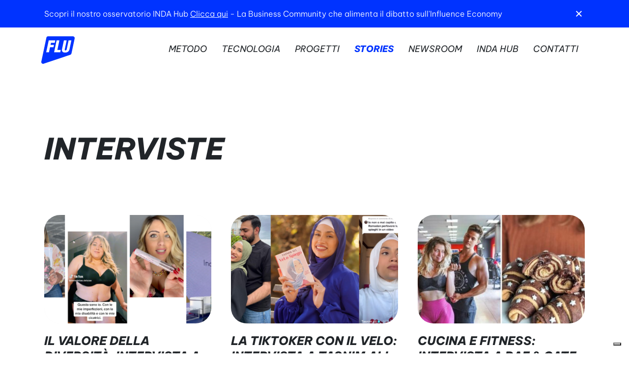

--- FILE ---
content_type: text/html; charset=UTF-8
request_url: https://www.flu.agency/category/interviste/
body_size: 14811
content:
<!doctype html>
<html lang="it-IT">
  <head>
	<meta charset="utf-8">
  <meta http-equiv="x-ua-compatible" content="ie=edge">
  <meta name="viewport" content="width=device-width, initial-scale=1, shrink-to-fit=no">
  <meta name='robots' content='index, follow, max-image-preview:large, max-snippet:-1, max-video-preview:-1' />
	<style>img:is([sizes="auto" i], [sizes^="auto," i]) { contain-intrinsic-size: 3000px 1500px }</style>
	
	<!-- This site is optimized with the Yoast SEO plugin v26.3 - https://yoast.com/wordpress/plugins/seo/ -->
	<title>Interviste Archivi - Flu</title>
	<link rel="canonical" href="https://www.flu.agency/category/interviste/" />
	<link rel="next" href="https://www.flu.agency/category/interviste/page/2/" />
	<meta property="og:locale" content="it_IT" />
	<meta property="og:type" content="article" />
	<meta property="og:title" content="Interviste Archivi - Flu" />
	<meta property="og:url" content="https://www.flu.agency/category/interviste/" />
	<meta property="og:site_name" content="Flu" />
	<meta name="twitter:card" content="summary_large_image" />
	<script type="application/ld+json" class="yoast-schema-graph">{"@context":"https://schema.org","@graph":[{"@type":"CollectionPage","@id":"https://www.flu.agency/category/interviste/","url":"https://www.flu.agency/category/interviste/","name":"Interviste Archivi - Flu","isPartOf":{"@id":"https://www.flu.agency/#website"},"primaryImageOfPage":{"@id":"https://www.flu.agency/category/interviste/#primaryimage"},"image":{"@id":"https://www.flu.agency/category/interviste/#primaryimage"},"thumbnailUrl":"https://www.flu.agency/wp-content/uploads/2023/05/80.png","breadcrumb":{"@id":"https://www.flu.agency/category/interviste/#breadcrumb"},"inLanguage":"it-IT"},{"@type":"ImageObject","inLanguage":"it-IT","@id":"https://www.flu.agency/category/interviste/#primaryimage","url":"https://www.flu.agency/wp-content/uploads/2023/05/80.png","contentUrl":"https://www.flu.agency/wp-content/uploads/2023/05/80.png","width":2813,"height":1250},{"@type":"BreadcrumbList","@id":"https://www.flu.agency/category/interviste/#breadcrumb","itemListElement":[{"@type":"ListItem","position":1,"name":"Home","item":"https://www.flu.agency/"},{"@type":"ListItem","position":2,"name":"Interviste"}]},{"@type":"WebSite","@id":"https://www.flu.agency/#website","url":"https://www.flu.agency/","name":"FLU > Influencer Marketing","description":"Influencer Marketing Agency","publisher":{"@id":"https://www.flu.agency/#organization"},"potentialAction":[{"@type":"SearchAction","target":{"@type":"EntryPoint","urlTemplate":"https://www.flu.agency/?s={search_term_string}"},"query-input":{"@type":"PropertyValueSpecification","valueRequired":true,"valueName":"search_term_string"}}],"inLanguage":"it-IT"},{"@type":"Organization","@id":"https://www.flu.agency/#organization","name":"Flu","url":"https://www.flu.agency/","logo":{"@type":"ImageObject","inLanguage":"it-IT","@id":"https://www.flu.agency/#/schema/logo/image/","url":"https://www.flu.agency/wp-content/uploads/2020/07/44571502_2136954883288105_504697702827687936_o.png","contentUrl":"https://www.flu.agency/wp-content/uploads/2020/07/44571502_2136954883288105_504697702827687936_o.png","width":1000,"height":1000,"caption":"Flu"},"image":{"@id":"https://www.flu.agency/#/schema/logo/image/"},"sameAs":["https://www.facebook.com/fluagency","https://www.instagram.com/fluagency/","https://www.linkedin.com/company/fluagency/"]}]}</script>
	<!-- / Yoast SEO plugin. -->


<link rel="alternate" type="application/rss+xml" title="Flu &raquo; Interviste Feed della categoria" href="https://www.flu.agency/category/interviste/feed/" />
<script type="text/javascript">
/* <![CDATA[ */
window._wpemojiSettings = {"baseUrl":"https:\/\/s.w.org\/images\/core\/emoji\/16.0.1\/72x72\/","ext":".png","svgUrl":"https:\/\/s.w.org\/images\/core\/emoji\/16.0.1\/svg\/","svgExt":".svg","source":{"concatemoji":"https:\/\/www.flu.agency\/wp-includes\/js\/wp-emoji-release.min.js?ver=6.8.3"}};
/*! This file is auto-generated */
!function(s,n){var o,i,e;function c(e){try{var t={supportTests:e,timestamp:(new Date).valueOf()};sessionStorage.setItem(o,JSON.stringify(t))}catch(e){}}function p(e,t,n){e.clearRect(0,0,e.canvas.width,e.canvas.height),e.fillText(t,0,0);var t=new Uint32Array(e.getImageData(0,0,e.canvas.width,e.canvas.height).data),a=(e.clearRect(0,0,e.canvas.width,e.canvas.height),e.fillText(n,0,0),new Uint32Array(e.getImageData(0,0,e.canvas.width,e.canvas.height).data));return t.every(function(e,t){return e===a[t]})}function u(e,t){e.clearRect(0,0,e.canvas.width,e.canvas.height),e.fillText(t,0,0);for(var n=e.getImageData(16,16,1,1),a=0;a<n.data.length;a++)if(0!==n.data[a])return!1;return!0}function f(e,t,n,a){switch(t){case"flag":return n(e,"\ud83c\udff3\ufe0f\u200d\u26a7\ufe0f","\ud83c\udff3\ufe0f\u200b\u26a7\ufe0f")?!1:!n(e,"\ud83c\udde8\ud83c\uddf6","\ud83c\udde8\u200b\ud83c\uddf6")&&!n(e,"\ud83c\udff4\udb40\udc67\udb40\udc62\udb40\udc65\udb40\udc6e\udb40\udc67\udb40\udc7f","\ud83c\udff4\u200b\udb40\udc67\u200b\udb40\udc62\u200b\udb40\udc65\u200b\udb40\udc6e\u200b\udb40\udc67\u200b\udb40\udc7f");case"emoji":return!a(e,"\ud83e\udedf")}return!1}function g(e,t,n,a){var r="undefined"!=typeof WorkerGlobalScope&&self instanceof WorkerGlobalScope?new OffscreenCanvas(300,150):s.createElement("canvas"),o=r.getContext("2d",{willReadFrequently:!0}),i=(o.textBaseline="top",o.font="600 32px Arial",{});return e.forEach(function(e){i[e]=t(o,e,n,a)}),i}function t(e){var t=s.createElement("script");t.src=e,t.defer=!0,s.head.appendChild(t)}"undefined"!=typeof Promise&&(o="wpEmojiSettingsSupports",i=["flag","emoji"],n.supports={everything:!0,everythingExceptFlag:!0},e=new Promise(function(e){s.addEventListener("DOMContentLoaded",e,{once:!0})}),new Promise(function(t){var n=function(){try{var e=JSON.parse(sessionStorage.getItem(o));if("object"==typeof e&&"number"==typeof e.timestamp&&(new Date).valueOf()<e.timestamp+604800&&"object"==typeof e.supportTests)return e.supportTests}catch(e){}return null}();if(!n){if("undefined"!=typeof Worker&&"undefined"!=typeof OffscreenCanvas&&"undefined"!=typeof URL&&URL.createObjectURL&&"undefined"!=typeof Blob)try{var e="postMessage("+g.toString()+"("+[JSON.stringify(i),f.toString(),p.toString(),u.toString()].join(",")+"));",a=new Blob([e],{type:"text/javascript"}),r=new Worker(URL.createObjectURL(a),{name:"wpTestEmojiSupports"});return void(r.onmessage=function(e){c(n=e.data),r.terminate(),t(n)})}catch(e){}c(n=g(i,f,p,u))}t(n)}).then(function(e){for(var t in e)n.supports[t]=e[t],n.supports.everything=n.supports.everything&&n.supports[t],"flag"!==t&&(n.supports.everythingExceptFlag=n.supports.everythingExceptFlag&&n.supports[t]);n.supports.everythingExceptFlag=n.supports.everythingExceptFlag&&!n.supports.flag,n.DOMReady=!1,n.readyCallback=function(){n.DOMReady=!0}}).then(function(){return e}).then(function(){var e;n.supports.everything||(n.readyCallback(),(e=n.source||{}).concatemoji?t(e.concatemoji):e.wpemoji&&e.twemoji&&(t(e.twemoji),t(e.wpemoji)))}))}((window,document),window._wpemojiSettings);
/* ]]> */
</script>
<style id='wp-emoji-styles-inline-css' type='text/css'>

	img.wp-smiley, img.emoji {
		display: inline !important;
		border: none !important;
		box-shadow: none !important;
		height: 1em !important;
		width: 1em !important;
		margin: 0 0.07em !important;
		vertical-align: -0.1em !important;
		background: none !important;
		padding: 0 !important;
	}
</style>
<link rel='stylesheet' id='wp-block-library-css' href='https://www.flu.agency/wp-includes/css/dist/block-library/style.min.css?ver=6.8.3' type='text/css' media='all' />
<style id='safe-svg-svg-icon-style-inline-css' type='text/css'>
.safe-svg-cover{text-align:center}.safe-svg-cover .safe-svg-inside{display:inline-block;max-width:100%}.safe-svg-cover svg{fill:currentColor;height:100%;max-height:100%;max-width:100%;width:100%}

</style>
<style id='global-styles-inline-css' type='text/css'>
:root{--wp--preset--aspect-ratio--square: 1;--wp--preset--aspect-ratio--4-3: 4/3;--wp--preset--aspect-ratio--3-4: 3/4;--wp--preset--aspect-ratio--3-2: 3/2;--wp--preset--aspect-ratio--2-3: 2/3;--wp--preset--aspect-ratio--16-9: 16/9;--wp--preset--aspect-ratio--9-16: 9/16;--wp--preset--color--black: #000000;--wp--preset--color--cyan-bluish-gray: #abb8c3;--wp--preset--color--white: #ffffff;--wp--preset--color--pale-pink: #f78da7;--wp--preset--color--vivid-red: #cf2e2e;--wp--preset--color--luminous-vivid-orange: #ff6900;--wp--preset--color--luminous-vivid-amber: #fcb900;--wp--preset--color--light-green-cyan: #7bdcb5;--wp--preset--color--vivid-green-cyan: #00d084;--wp--preset--color--pale-cyan-blue: #8ed1fc;--wp--preset--color--vivid-cyan-blue: #0693e3;--wp--preset--color--vivid-purple: #9b51e0;--wp--preset--color--blue: #0033ff;--wp--preset--color--pink: #df1c84;--wp--preset--color--orange: #FF5C00;--wp--preset--color--aqua: #3DD4B0;--wp--preset--color--dark: #1a1a1a;--wp--preset--color--light: #FFFFFF;--wp--preset--gradient--vivid-cyan-blue-to-vivid-purple: linear-gradient(135deg,rgba(6,147,227,1) 0%,rgb(155,81,224) 100%);--wp--preset--gradient--light-green-cyan-to-vivid-green-cyan: linear-gradient(135deg,rgb(122,220,180) 0%,rgb(0,208,130) 100%);--wp--preset--gradient--luminous-vivid-amber-to-luminous-vivid-orange: linear-gradient(135deg,rgba(252,185,0,1) 0%,rgba(255,105,0,1) 100%);--wp--preset--gradient--luminous-vivid-orange-to-vivid-red: linear-gradient(135deg,rgba(255,105,0,1) 0%,rgb(207,46,46) 100%);--wp--preset--gradient--very-light-gray-to-cyan-bluish-gray: linear-gradient(135deg,rgb(238,238,238) 0%,rgb(169,184,195) 100%);--wp--preset--gradient--cool-to-warm-spectrum: linear-gradient(135deg,rgb(74,234,220) 0%,rgb(151,120,209) 20%,rgb(207,42,186) 40%,rgb(238,44,130) 60%,rgb(251,105,98) 80%,rgb(254,248,76) 100%);--wp--preset--gradient--blush-light-purple: linear-gradient(135deg,rgb(255,206,236) 0%,rgb(152,150,240) 100%);--wp--preset--gradient--blush-bordeaux: linear-gradient(135deg,rgb(254,205,165) 0%,rgb(254,45,45) 50%,rgb(107,0,62) 100%);--wp--preset--gradient--luminous-dusk: linear-gradient(135deg,rgb(255,203,112) 0%,rgb(199,81,192) 50%,rgb(65,88,208) 100%);--wp--preset--gradient--pale-ocean: linear-gradient(135deg,rgb(255,245,203) 0%,rgb(182,227,212) 50%,rgb(51,167,181) 100%);--wp--preset--gradient--electric-grass: linear-gradient(135deg,rgb(202,248,128) 0%,rgb(113,206,126) 100%);--wp--preset--gradient--midnight: linear-gradient(135deg,rgb(2,3,129) 0%,rgb(40,116,252) 100%);--wp--preset--font-size--small: 13px;--wp--preset--font-size--medium: 20px;--wp--preset--font-size--large: 36px;--wp--preset--font-size--x-large: 42px;--wp--preset--spacing--20: 0.44rem;--wp--preset--spacing--30: 0.67rem;--wp--preset--spacing--40: 1rem;--wp--preset--spacing--50: 1.5rem;--wp--preset--spacing--60: 2.25rem;--wp--preset--spacing--70: 3.38rem;--wp--preset--spacing--80: 5.06rem;--wp--preset--shadow--natural: 6px 6px 9px rgba(0, 0, 0, 0.2);--wp--preset--shadow--deep: 12px 12px 50px rgba(0, 0, 0, 0.4);--wp--preset--shadow--sharp: 6px 6px 0px rgba(0, 0, 0, 0.2);--wp--preset--shadow--outlined: 6px 6px 0px -3px rgba(255, 255, 255, 1), 6px 6px rgba(0, 0, 0, 1);--wp--preset--shadow--crisp: 6px 6px 0px rgba(0, 0, 0, 1);}:where(body) { margin: 0; }.wp-site-blocks > .alignleft { float: left; margin-right: 2em; }.wp-site-blocks > .alignright { float: right; margin-left: 2em; }.wp-site-blocks > .aligncenter { justify-content: center; margin-left: auto; margin-right: auto; }:where(.is-layout-flex){gap: 0.5em;}:where(.is-layout-grid){gap: 0.5em;}.is-layout-flow > .alignleft{float: left;margin-inline-start: 0;margin-inline-end: 2em;}.is-layout-flow > .alignright{float: right;margin-inline-start: 2em;margin-inline-end: 0;}.is-layout-flow > .aligncenter{margin-left: auto !important;margin-right: auto !important;}.is-layout-constrained > .alignleft{float: left;margin-inline-start: 0;margin-inline-end: 2em;}.is-layout-constrained > .alignright{float: right;margin-inline-start: 2em;margin-inline-end: 0;}.is-layout-constrained > .aligncenter{margin-left: auto !important;margin-right: auto !important;}.is-layout-constrained > :where(:not(.alignleft):not(.alignright):not(.alignfull)){margin-left: auto !important;margin-right: auto !important;}body .is-layout-flex{display: flex;}.is-layout-flex{flex-wrap: wrap;align-items: center;}.is-layout-flex > :is(*, div){margin: 0;}body .is-layout-grid{display: grid;}.is-layout-grid > :is(*, div){margin: 0;}body{padding-top: 0px;padding-right: 0px;padding-bottom: 0px;padding-left: 0px;}a:where(:not(.wp-element-button)){text-decoration: underline;}:root :where(.wp-element-button, .wp-block-button__link){background-color: #32373c;border-width: 0;color: #fff;font-family: inherit;font-size: inherit;line-height: inherit;padding: calc(0.667em + 2px) calc(1.333em + 2px);text-decoration: none;}.has-black-color{color: var(--wp--preset--color--black) !important;}.has-cyan-bluish-gray-color{color: var(--wp--preset--color--cyan-bluish-gray) !important;}.has-white-color{color: var(--wp--preset--color--white) !important;}.has-pale-pink-color{color: var(--wp--preset--color--pale-pink) !important;}.has-vivid-red-color{color: var(--wp--preset--color--vivid-red) !important;}.has-luminous-vivid-orange-color{color: var(--wp--preset--color--luminous-vivid-orange) !important;}.has-luminous-vivid-amber-color{color: var(--wp--preset--color--luminous-vivid-amber) !important;}.has-light-green-cyan-color{color: var(--wp--preset--color--light-green-cyan) !important;}.has-vivid-green-cyan-color{color: var(--wp--preset--color--vivid-green-cyan) !important;}.has-pale-cyan-blue-color{color: var(--wp--preset--color--pale-cyan-blue) !important;}.has-vivid-cyan-blue-color{color: var(--wp--preset--color--vivid-cyan-blue) !important;}.has-vivid-purple-color{color: var(--wp--preset--color--vivid-purple) !important;}.has-blue-color{color: var(--wp--preset--color--blue) !important;}.has-pink-color{color: var(--wp--preset--color--pink) !important;}.has-orange-color{color: var(--wp--preset--color--orange) !important;}.has-aqua-color{color: var(--wp--preset--color--aqua) !important;}.has-dark-color{color: var(--wp--preset--color--dark) !important;}.has-light-color{color: var(--wp--preset--color--light) !important;}.has-black-background-color{background-color: var(--wp--preset--color--black) !important;}.has-cyan-bluish-gray-background-color{background-color: var(--wp--preset--color--cyan-bluish-gray) !important;}.has-white-background-color{background-color: var(--wp--preset--color--white) !important;}.has-pale-pink-background-color{background-color: var(--wp--preset--color--pale-pink) !important;}.has-vivid-red-background-color{background-color: var(--wp--preset--color--vivid-red) !important;}.has-luminous-vivid-orange-background-color{background-color: var(--wp--preset--color--luminous-vivid-orange) !important;}.has-luminous-vivid-amber-background-color{background-color: var(--wp--preset--color--luminous-vivid-amber) !important;}.has-light-green-cyan-background-color{background-color: var(--wp--preset--color--light-green-cyan) !important;}.has-vivid-green-cyan-background-color{background-color: var(--wp--preset--color--vivid-green-cyan) !important;}.has-pale-cyan-blue-background-color{background-color: var(--wp--preset--color--pale-cyan-blue) !important;}.has-vivid-cyan-blue-background-color{background-color: var(--wp--preset--color--vivid-cyan-blue) !important;}.has-vivid-purple-background-color{background-color: var(--wp--preset--color--vivid-purple) !important;}.has-blue-background-color{background-color: var(--wp--preset--color--blue) !important;}.has-pink-background-color{background-color: var(--wp--preset--color--pink) !important;}.has-orange-background-color{background-color: var(--wp--preset--color--orange) !important;}.has-aqua-background-color{background-color: var(--wp--preset--color--aqua) !important;}.has-dark-background-color{background-color: var(--wp--preset--color--dark) !important;}.has-light-background-color{background-color: var(--wp--preset--color--light) !important;}.has-black-border-color{border-color: var(--wp--preset--color--black) !important;}.has-cyan-bluish-gray-border-color{border-color: var(--wp--preset--color--cyan-bluish-gray) !important;}.has-white-border-color{border-color: var(--wp--preset--color--white) !important;}.has-pale-pink-border-color{border-color: var(--wp--preset--color--pale-pink) !important;}.has-vivid-red-border-color{border-color: var(--wp--preset--color--vivid-red) !important;}.has-luminous-vivid-orange-border-color{border-color: var(--wp--preset--color--luminous-vivid-orange) !important;}.has-luminous-vivid-amber-border-color{border-color: var(--wp--preset--color--luminous-vivid-amber) !important;}.has-light-green-cyan-border-color{border-color: var(--wp--preset--color--light-green-cyan) !important;}.has-vivid-green-cyan-border-color{border-color: var(--wp--preset--color--vivid-green-cyan) !important;}.has-pale-cyan-blue-border-color{border-color: var(--wp--preset--color--pale-cyan-blue) !important;}.has-vivid-cyan-blue-border-color{border-color: var(--wp--preset--color--vivid-cyan-blue) !important;}.has-vivid-purple-border-color{border-color: var(--wp--preset--color--vivid-purple) !important;}.has-blue-border-color{border-color: var(--wp--preset--color--blue) !important;}.has-pink-border-color{border-color: var(--wp--preset--color--pink) !important;}.has-orange-border-color{border-color: var(--wp--preset--color--orange) !important;}.has-aqua-border-color{border-color: var(--wp--preset--color--aqua) !important;}.has-dark-border-color{border-color: var(--wp--preset--color--dark) !important;}.has-light-border-color{border-color: var(--wp--preset--color--light) !important;}.has-vivid-cyan-blue-to-vivid-purple-gradient-background{background: var(--wp--preset--gradient--vivid-cyan-blue-to-vivid-purple) !important;}.has-light-green-cyan-to-vivid-green-cyan-gradient-background{background: var(--wp--preset--gradient--light-green-cyan-to-vivid-green-cyan) !important;}.has-luminous-vivid-amber-to-luminous-vivid-orange-gradient-background{background: var(--wp--preset--gradient--luminous-vivid-amber-to-luminous-vivid-orange) !important;}.has-luminous-vivid-orange-to-vivid-red-gradient-background{background: var(--wp--preset--gradient--luminous-vivid-orange-to-vivid-red) !important;}.has-very-light-gray-to-cyan-bluish-gray-gradient-background{background: var(--wp--preset--gradient--very-light-gray-to-cyan-bluish-gray) !important;}.has-cool-to-warm-spectrum-gradient-background{background: var(--wp--preset--gradient--cool-to-warm-spectrum) !important;}.has-blush-light-purple-gradient-background{background: var(--wp--preset--gradient--blush-light-purple) !important;}.has-blush-bordeaux-gradient-background{background: var(--wp--preset--gradient--blush-bordeaux) !important;}.has-luminous-dusk-gradient-background{background: var(--wp--preset--gradient--luminous-dusk) !important;}.has-pale-ocean-gradient-background{background: var(--wp--preset--gradient--pale-ocean) !important;}.has-electric-grass-gradient-background{background: var(--wp--preset--gradient--electric-grass) !important;}.has-midnight-gradient-background{background: var(--wp--preset--gradient--midnight) !important;}.has-small-font-size{font-size: var(--wp--preset--font-size--small) !important;}.has-medium-font-size{font-size: var(--wp--preset--font-size--medium) !important;}.has-large-font-size{font-size: var(--wp--preset--font-size--large) !important;}.has-x-large-font-size{font-size: var(--wp--preset--font-size--x-large) !important;}
:where(.wp-block-post-template.is-layout-flex){gap: 1.25em;}:where(.wp-block-post-template.is-layout-grid){gap: 1.25em;}
:where(.wp-block-columns.is-layout-flex){gap: 2em;}:where(.wp-block-columns.is-layout-grid){gap: 2em;}
:root :where(.wp-block-pullquote){font-size: 1.5em;line-height: 1.6;}
</style>
<link rel='stylesheet' id='contact-form-7-css' href='https://www.flu.agency/wp-content/plugins/contact-form-7/includes/css/styles.css?ver=6.1.3' type='text/css' media='all' />
<link rel='stylesheet' id='flu/main.css-css' href='https://www.flu.agency/wp-content/themes/flu/dist/styles/main_b873656a.css' type='text/css' media='all' />
<script type="text/javascript" src="https://www.flu.agency/wp-includes/js/jquery/jquery.min.js?ver=3.7.1" id="jquery-core-js"></script>
<script type="text/javascript" src="https://www.flu.agency/wp-includes/js/jquery/jquery-migrate.min.js?ver=3.4.1" id="jquery-migrate-js"></script>
<link rel="https://api.w.org/" href="https://www.flu.agency/wp-json/" /><link rel="alternate" title="JSON" type="application/json" href="https://www.flu.agency/wp-json/wp/v2/categories/41" /><link rel="EditURI" type="application/rsd+xml" title="RSD" href="https://www.flu.agency/xmlrpc.php?rsd" />

<!-- Start of HubSpot Embed Code -->
<script type="text/javascript" id="hs-script-loader" async defer src="//js-eu1.hs-scripts.com/144607100.js"></script>
<!-- End of HubSpot Embed Code -->
		<style type="text/css" id="wp-custom-css">
			.wp-block-button__link.wp-element-button {
	width: auto;
}		</style>
		  <link href="https://fonts.googleapis.com/css2?family=Muli:ital,wght@0,400;0,500;0,600;0,700;1,900&display=swap" rel="stylesheet">
  <link href="https://fonts.googleapis.com/css2?family=Prompt:ital,wght@1,900&display=swap" rel="stylesheet">
  <link rel="apple-touch-icon" sizes="57x57" href="https://www.flu.agency/wp-content/themes/flu/dist/images/favicon/apple-icon-57x57_a498ff3d.png">
  <link rel="apple-touch-icon" sizes="60x60" href="https://www.flu.agency/wp-content/themes/flu/dist/images/favicon/apple-icon-60x60_5e3700d9.png">
  <link rel="apple-touch-icon" sizes="72x72" href="https://www.flu.agency/wp-content/themes/flu/dist/images/favicon/apple-icon-72x72_6ac9cb7f.png">
  <link rel="apple-touch-icon" sizes="76x76" href="https://www.flu.agency/wp-content/themes/flu/dist/images/favicon/apple-icon-76x76_fcf19653.png">
  <link rel="apple-touch-icon" sizes="114x114" href="https://www.flu.agency/wp-content/themes/flu/dist/images/favicon/apple-icon-114x114_7192be3e.png">
  <link rel="apple-touch-icon" sizes="120x120" href="https://www.flu.agency/wp-content/themes/flu/dist/images/favicon/apple-icon-120x120_aeabff27.png">
  <link rel="apple-touch-icon" sizes="144x144" href="https://www.flu.agency/wp-content/themes/flu/dist/images/favicon/apple-icon-144x144_f3db3c5d.png">
  <link rel="apple-touch-icon" sizes="152x152" href="https://www.flu.agency/wp-content/themes/flu/dist/images/favicon/apple-icon-152x152_fa5081c1.png">
  <link rel="apple-touch-icon" sizes="180x180" href="https://www.flu.agency/wp-content/themes/flu/dist/images/favicon/apple-icon-180x180_34a4b426.png">
  <link rel="icon" type="image/png" sizes="192x192"  href="https://www.flu.agency/wp-content/themes/flu/dist/images/favicon/android-icon-192x192_7bea284e.png">
  <link rel="icon" type="image/png" sizes="32x32" href="https://www.flu.agency/wp-content/themes/flu/dist/images/favicon/favicon-32x32_169dcfb5.png">
  <link rel="icon" type="image/png" sizes="96x96" href="https://www.flu.agency/wp-content/themes/flu/dist/images/favicon/favicon-96x96_8cb3960d.png">
  <link rel="icon" type="image/png" sizes="16x16" href="https://www.flu.agency/wp-content/themes/flu/dist/images/favicon/favicon-16x16_e439abf6.png">
  <meta name="msapplication-TileColor" content="#ffffff">
  <meta name="msapplication-TileImage" content="https://www.flu.agency/wp-content/themes/flu/dist/images/favicon/ms-icon-144x144_f3db3c5d.png">
  <meta name="theme-color" content="#ffffff">
  <script>
    function isValidCookie(cname) { return document.cookie.indexOf(cname+'=') >= 0;}
    window.hasConsentGiven = isValidCookie('_iub_cs-75791273')
  </script>
  <!-- Global site tag (gtag.js) - Google Ads: 599112844 -->
  <script async src="https://www.googletagmanager.com/gtag/js?id=AW-599112844"></script>
  <script>
    window.dataLayer = window.dataLayer || [];
    function gtag(){dataLayer.push(arguments);}
    gtag('js', new Date());
    gtag('config', 'AW-599112844');
    gtag('config', 'G-5YGZG18F9L');
  </script>
  <script>document.addEventListener('wpcf7mailsent', function() { gtag('event', 'conversion', {'send_to': 'AW-599112844/tf9mCPH4lewBEIz51p0C'});}, false );</script>
  <!-- Iubenda Cookie Solution -->
<script type="text/javascript">
var _iub = _iub || [];
_iub.csConfiguration = {"siteId":3761415,"cookiePolicyId":17753891,"lang":"it"};
</script>
<script type="text/javascript" src="https://cs.iubenda.com/autoblocking/3761415.js"></script>
<script type="text/javascript" src="//cdn.iubenda.com/cs/iubenda_cs.js" charset="UTF-8" async></script>
  <!-- Iubenda Consent Solution -->
  <script type="text/javascript">
    var _iub = _iub || {};
    _iub.cons_instructions = _iub.cons_instructions || [];
    _iub.cons_instructions.push(["init", {api_key: "Htk4Q5FDAsjB4mpbB16BW7MDGldLDk0P"}]);
  </script>
  <script type="text/javascript" src="https://cdn.iubenda.com/cons/iubenda_cons.js" async></script>
	  </head>
  <body class="archive category category-interviste category-41 wp-theme-fluresources app-data index-data archive-data category-data category-41-data category-interviste-data">
        <section class="strip strip--dismissible" data-strip-id="indahub"">
      <div class="strip__wrap container">
        <button></button>
        Scopri il nostro osservatorio INDA Hub <a target="_blank" href="https://www.indahub.it/">Clicca qui</a> - La Business Community che alimenta il dibatto sull'Influence Economy
      </div>
    </section>

<header class="header">
  <div class="header__wrap container">
    <a class="header__logo" aria-label="Flu" href="https://www.flu.agency/">
      <svg xmlns="http://www.w3.org/2000/svg" width="68" height="56" viewBox="0 0 68 56">
        <path d="M10.41 2.896L.082 51.58c-.587 2.766 2.051 5.122 4.73 4.225l54.206-18.16a3.654 3.654 0 0 0 2.413-2.705l6.487-30.525A3.653 3.653 0 0 0 64.348 0H13.98a3.652 3.652 0 0 0-3.572 2.896zm14.466 19.39h-7.059l-2.16 10.229h-5.67l5.124-24.2h13.343l-.999 4.84h-7.67l-.935 4.29h7.058l-1.031 4.84zm13.79 10.229H26.063l5.124-24.2h5.672l-4.093 19.36h6.93l-1.032 4.84zm18.88-6.68c-.87 4.099-3.384 7.26-9.185 7.26-4.802 0-7.122-2.29-6.059-7.26l3.707-17.52h5.672l-3.868 18.263c-.257 1.161-.097 2.161 1.515 2.161 1.482 0 2.191-1.29 2.417-2.323L55.58 8.315h5.673l-3.706 17.52z"/>
      </svg>
    </a>
    <input type="checkbox" id="input-hamburger" />
    <label for="input-hamburger" aria-label="MENU"><i></i></label>
    <nav>
              <div class="menu-flu-container"><ul id="menu-flu" class="nav"><li id="menu-item-223" class="menu-item menu-item-type-post_type menu-item-object-page menu-item-223"><a href="https://www.flu.agency/metodo/">Metodo</a></li>
<li id="menu-item-222" class="menu-item menu-item-type-post_type menu-item-object-page menu-item-222"><a href="https://www.flu.agency/tecnologia/">Tecnologia</a></li>
<li id="menu-item-226" class="menu-item menu-item-type-post_type_archive menu-item-object-works menu-item-226"><a href="https://www.flu.agency/progetti/">Progetti</a></li>
<li id="menu-item-6035" class="menu-item menu-item-type-post_type menu-item-object-page current_page_parent menu-item-6035"><a href="https://www.flu.agency/news/">Stories</a></li>
<li id="menu-item-17279" class="menu-item menu-item-type-post_type_archive menu-item-object-press menu-item-17279"><a href="https://www.flu.agency/rassegna/">Newsroom</a></li>
<li id="menu-item-10665" class="menu-item menu-item-type-custom menu-item-object-custom menu-item-10665"><a href="https://www.indahub.it/">INDA HUB</a></li>
<li id="menu-item-285" class="menu-item menu-item-type-custom menu-item-object-custom menu-item-285"><a href="#footer">Contatti</a></li>
</ul></div>
          </nav>
  </div>
</header>
    <div class="wrap" role="document">
      <main class="main">
        
  <section class="hero hero--archive" >
  <div class="container hero__wrap animate"><h1><strong>Interviste</strong></h1>
    <br></div>
  <div class="hero__bg">
    <div class="hero__bg__media">
          </div>
  </div>
    </section>

  <section class="blog-archive">
    <div class="container">
      <div class="blog-archive__list">
                   <a href="https://www.flu.agency/intervista-a-benedetta-de-luca/" class="blog__card ">
  <div class="blog__card__wrap">
    <div class="blog__card__thumb">
      <img width="600" height="267" src="https://www.flu.agency/wp-content/uploads/2023/05/80-600x267.png" class="attachment-medium size-medium wp-post-image" alt="" decoding="async" fetchpriority="high" srcset="https://www.flu.agency/wp-content/uploads/2023/05/80-600x267.png 600w, https://www.flu.agency/wp-content/uploads/2023/05/80-1024x455.png 1024w, https://www.flu.agency/wp-content/uploads/2023/05/80-768x341.png 768w, https://www.flu.agency/wp-content/uploads/2023/05/80-1536x683.png 1536w, https://www.flu.agency/wp-content/uploads/2023/05/80-2048x910.png 2048w" sizes="(max-width: 600px) 100vw, 600px" />    </div>
    <h3 class="h5"><strong>Il valore della diversità: intervista a Benedetta De Luca</strong></h3>
    <p>Intervista a Benedetta de Luca. &#8220;Grazie al movimento e hashtag #bodypositive ho capito, nel lontano 2015, che c’era bisogno di una rivoluzione di bellezza, di non aver paura di mostrarsi nella propria interezza e senza filtri sui social.&#8221;</p>
  </div>
</a>
                   <a href="https://www.flu.agency/intervista-a-tasnim-ali/" class="blog__card ">
  <div class="blog__card__wrap">
    <div class="blog__card__thumb">
      <img width="600" height="267" src="https://www.flu.agency/wp-content/uploads/2023/07/Blog_foto-Influencer-600x267.png" class="attachment-medium size-medium wp-post-image" alt="" decoding="async" srcset="https://www.flu.agency/wp-content/uploads/2023/07/Blog_foto-Influencer-600x267.png 600w, https://www.flu.agency/wp-content/uploads/2023/07/Blog_foto-Influencer-1024x455.png 1024w, https://www.flu.agency/wp-content/uploads/2023/07/Blog_foto-Influencer-768x341.png 768w, https://www.flu.agency/wp-content/uploads/2023/07/Blog_foto-Influencer-1536x683.png 1536w, https://www.flu.agency/wp-content/uploads/2023/07/Blog_foto-Influencer-2048x910.png 2048w" sizes="(max-width: 600px) 100vw, 600px" />    </div>
    <h3 class="h5"><strong>La TikToker con il velo: intervista a Tasnim Ali</strong></h3>
    <p>Intervista a Tasnim Ali, la TikToker con il velo. Sogna di diventare giornalista per dare voce alle donne discriminate e sui social lo fa già. Attivamente e con grande successo!</p>
  </div>
</a>
                   <a href="https://www.flu.agency/ricette-e-fitness-intervista-a-raf-cate-dei-2foodfitlovers/" class="blog__card ">
  <div class="blog__card__wrap">
    <div class="blog__card__thumb">
      <img width="600" height="293" src="https://www.flu.agency/wp-content/uploads/2023/07/6205ba82322b7-600x293.jpg" class="attachment-medium size-medium wp-post-image" alt="" decoding="async" srcset="https://www.flu.agency/wp-content/uploads/2023/07/6205ba82322b7-600x293.jpg 600w, https://www.flu.agency/wp-content/uploads/2023/07/6205ba82322b7-768x375.jpg 768w, https://www.flu.agency/wp-content/uploads/2023/07/6205ba82322b7.jpg 976w" sizes="(max-width: 600px) 100vw, 600px" />    </div>
    <h3 class="h5"><strong>Cucina e fitness: intervista a Raf &#038; Cate dei 2foodfitlovers</strong></h3>
    <p>Abbiamo chiesto a Raf e Cate la loro formula magica per un contenuto di successo e cosa prevede il loro futuro. Cosa ci sarà oltre ai social?</p>
  </div>
</a>
                   <a href="https://www.flu.agency/excel-in-tasca-intervista-a-gianluca-battistelli/" class="blog__card ">
  <div class="blog__card__wrap">
    <div class="blog__card__thumb">
      <img width="487" height="600" src="https://www.flu.agency/wp-content/uploads/2023/06/Screenshot-2023-06-22-alle-14.28.56-487x600.png" class="attachment-medium size-medium wp-post-image" alt="" decoding="async" loading="lazy" srcset="https://www.flu.agency/wp-content/uploads/2023/06/Screenshot-2023-06-22-alle-14.28.56-487x600.png 487w, https://www.flu.agency/wp-content/uploads/2023/06/Screenshot-2023-06-22-alle-14.28.56-831x1024.png 831w, https://www.flu.agency/wp-content/uploads/2023/06/Screenshot-2023-06-22-alle-14.28.56-768x947.png 768w, https://www.flu.agency/wp-content/uploads/2023/06/Screenshot-2023-06-22-alle-14.28.56.png 1074w" sizes="auto, (max-width: 487px) 100vw, 487px" />    </div>
    <h3 class="h5"><strong>Excel in tasca: intervista a Gianluca Battistelli</strong></h3>
    <p>Intervista a Gianluca Battistelli di Excel In Tasca. Gli Excel Influencer sono una nicchia che si sta facendo sempre più spazio nel mondo social, scopri perchè.</p>
  </div>
</a>
                   <a href="https://www.flu.agency/intervista-a-milanesi-a-milano-la-community-piu-fashion-ditalia/" class="blog__card ">
  <div class="blog__card__wrap">
    <div class="blog__card__thumb">
      <img width="600" height="267" src="https://www.flu.agency/wp-content/uploads/2023/04/Blog_foto-Influencer-4-600x267.png" class="attachment-medium size-medium wp-post-image" alt="" decoding="async" loading="lazy" srcset="https://www.flu.agency/wp-content/uploads/2023/04/Blog_foto-Influencer-4-600x267.png 600w, https://www.flu.agency/wp-content/uploads/2023/04/Blog_foto-Influencer-4-1024x455.png 1024w, https://www.flu.agency/wp-content/uploads/2023/04/Blog_foto-Influencer-4-768x341.png 768w, https://www.flu.agency/wp-content/uploads/2023/04/Blog_foto-Influencer-4-1536x683.png 1536w, https://www.flu.agency/wp-content/uploads/2023/04/Blog_foto-Influencer-4-2048x910.png 2048w" sizes="auto, (max-width: 600px) 100vw, 600px" />    </div>
    <h3 class="h5"><strong>La community più fashion d&#8217;Italia: intervista a Milanesi a Milano</strong></h3>
    <p>Intervista a Milanesi a Milano, la community più fashion d&#8217;Italia. Una raccolta di scatti anonimi tra le vie di Milano per raccontare, attraverso stile e tendenze, l&#8217;anima della città. </p>
  </div>
</a>
                   <a href="https://www.flu.agency/intervista-a-ilaria-di-milano-in-bicicletta/" class="blog__card ">
  <div class="blog__card__wrap">
    <div class="blog__card__thumb">
      <img width="600" height="267" src="https://www.flu.agency/wp-content/uploads/2023/03/Blog_foto-Influencer-3-600x267.png" class="attachment-medium size-medium wp-post-image" alt="" decoding="async" loading="lazy" srcset="https://www.flu.agency/wp-content/uploads/2023/03/Blog_foto-Influencer-3-600x267.png 600w, https://www.flu.agency/wp-content/uploads/2023/03/Blog_foto-Influencer-3-1024x455.png 1024w, https://www.flu.agency/wp-content/uploads/2023/03/Blog_foto-Influencer-3-768x341.png 768w, https://www.flu.agency/wp-content/uploads/2023/03/Blog_foto-Influencer-3-1536x683.png 1536w, https://www.flu.agency/wp-content/uploads/2023/03/Blog_foto-Influencer-3-2048x910.png 2048w" sizes="auto, (max-width: 600px) 100vw, 600px" />    </div>
    <h3 class="h5"><strong>Milano in Bicicletta: Intervista ad Ilaria Fiorillo</strong></h3>
    <p>Intervista ad Ilaria Fiorillo di Milano in Bicicletta: giovane biker che condivide la passione per la bicicletta sui social, pedalando per le vie di Milano e non solo.</p>
  </div>
</a>
                   <a href="https://www.flu.agency/larte-sui-social-intervista-a-roberto-celestri/" class="blog__card ">
  <div class="blog__card__wrap">
    <div class="blog__card__thumb">
      <img width="512" height="512" src="https://www.flu.agency/wp-content/uploads/2022/11/Roberto-Celestri.jpg" class="attachment-medium size-medium wp-post-image" alt="" decoding="async" loading="lazy" srcset="https://www.flu.agency/wp-content/uploads/2022/11/Roberto-Celestri.jpg 512w, https://www.flu.agency/wp-content/uploads/2022/11/Roberto-Celestri-150x150.jpg 150w, https://www.flu.agency/wp-content/uploads/2022/11/Roberto-Celestri-90x90.jpg 90w" sizes="auto, (max-width: 512px) 100vw, 512px" />    </div>
    <h3 class="h5"><strong>L&#8217;arte sui social: intervista a Roberto Celestri</strong></h3>
    <p>Punto di riferimento sui social per gli amanti dell&#8217;arte, Roberto Celestri è il primo art-influencer italiano, e ci racconta come sta cambiando il modo di comunicare l&#8217;arte.</p>
  </div>
</a>
                   <a href="https://www.flu.agency/come-nasce-cooker-girl-intervista-a-aurora-cavallo/" class="blog__card ">
  <div class="blog__card__wrap">
    <div class="blog__card__thumb">
      <img width="600" height="338" src="https://www.flu.agency/wp-content/uploads/2023/01/Aurora-Cavallo-600x338.jpg" class="attachment-medium size-medium wp-post-image" alt="" decoding="async" loading="lazy" srcset="https://www.flu.agency/wp-content/uploads/2023/01/Aurora-Cavallo-600x338.jpg 600w, https://www.flu.agency/wp-content/uploads/2023/01/Aurora-Cavallo-1024x576.jpg 1024w, https://www.flu.agency/wp-content/uploads/2023/01/Aurora-Cavallo-768x432.jpg 768w, https://www.flu.agency/wp-content/uploads/2023/01/Aurora-Cavallo-1536x864.jpg 1536w, https://www.flu.agency/wp-content/uploads/2023/01/Aurora-Cavallo-2048x1153.jpg 2048w" sizes="auto, (max-width: 600px) 100vw, 600px" />    </div>
    <h3 class="h5"><strong>Food: Intervista a Aurora Cavallo di Cooker Girl</strong></h3>
    <p>Intervista a Cooker Girl, food influencer diventata famosa per la sua cucina &#8220;tradizionalmente nuova&#8221;</p>
  </div>
</a>
                   <a href="https://www.flu.agency/intervista-a-diego-cusano-food-artist/" class="blog__card ">
  <div class="blog__card__wrap">
    <div class="blog__card__thumb">
      <img width="565" height="600" src="https://www.flu.agency/wp-content/uploads/2022/12/Diego-Cusano-Post-IG-Gatto-565x600.png" class="attachment-medium size-medium wp-post-image" alt="" decoding="async" loading="lazy" srcset="https://www.flu.agency/wp-content/uploads/2022/12/Diego-Cusano-Post-IG-Gatto-565x600.png 565w, https://www.flu.agency/wp-content/uploads/2022/12/Diego-Cusano-Post-IG-Gatto-964x1024.png 964w, https://www.flu.agency/wp-content/uploads/2022/12/Diego-Cusano-Post-IG-Gatto-768x816.png 768w, https://www.flu.agency/wp-content/uploads/2022/12/Diego-Cusano-Post-IG-Gatto.png 1122w" sizes="auto, (max-width: 565px) 100vw, 565px" />    </div>
    <h3 class="h5"><strong>Food Artist: intervista a Diego Cusano</strong></h3>
    <p>Il food artist e influencer Diego Cusano ci racconta come nascono i suoi progetti </p>
  </div>
</a>
                   <a href="https://www.flu.agency/sleep-influencer-intervista-a-simona-cortopassi-di-the-good-nighter/" class="blog__card ">
  <div class="blog__card__wrap">
    <div class="blog__card__thumb">
      <img width="600" height="402" src="https://www.flu.agency/wp-content/uploads/2022/12/Schermata-2022-12-02-alle-11.19.58-600x402.png" class="attachment-medium size-medium wp-post-image" alt="" decoding="async" loading="lazy" srcset="https://www.flu.agency/wp-content/uploads/2022/12/Schermata-2022-12-02-alle-11.19.58-600x402.png 600w, https://www.flu.agency/wp-content/uploads/2022/12/Schermata-2022-12-02-alle-11.19.58-1024x687.png 1024w, https://www.flu.agency/wp-content/uploads/2022/12/Schermata-2022-12-02-alle-11.19.58-768x515.png 768w, https://www.flu.agency/wp-content/uploads/2022/12/Schermata-2022-12-02-alle-11.19.58-1536x1030.png 1536w, https://www.flu.agency/wp-content/uploads/2022/12/Schermata-2022-12-02-alle-11.19.58.png 1596w" sizes="auto, (max-width: 600px) 100vw, 600px" />    </div>
    <h3 class="h5"><strong>Sleep Influencer: intervista a Simona Cortopassi di The Good Nighter</strong></h3>
    <p>La Face Yoga Coach Marilia ci racconta come il face yoga stia diventando il nuovo trend beauty sui social!</p>
  </div>
</a>
                   <a href="https://www.flu.agency/nomadi-digitali-intervista-a-francesca-ruvolo/" class="blog__card ">
  <div class="blog__card__wrap">
    <div class="blog__card__thumb">
      <img width="600" height="503" src="https://www.flu.agency/wp-content/uploads/2022/11/Progetto-senza-titolo-4-600x503.png" class="attachment-medium size-medium wp-post-image" alt="" decoding="async" loading="lazy" srcset="https://www.flu.agency/wp-content/uploads/2022/11/Progetto-senza-titolo-4-600x503.png 600w, https://www.flu.agency/wp-content/uploads/2022/11/Progetto-senza-titolo-4-768x644.png 768w, https://www.flu.agency/wp-content/uploads/2022/11/Progetto-senza-titolo-4.png 940w" sizes="auto, (max-width: 600px) 100vw, 600px" />    </div>
    <h3 class="h5"><strong>Nomadi Digitali: intervista a Francesca Ruvolo</strong></h3>
    <p>La Nomade Digitale Francesca Ruvolo ci racconta cosa significa lavorare viaggiando e come sta evolvendo il suo lavoro da Content Creator.</p>
  </div>
</a>
                   <a href="https://www.flu.agency/face-yoga-intervista-alla-coach-marilia/" class="blog__card ">
  <div class="blog__card__wrap">
    <div class="blog__card__thumb">
      <img width="600" height="320" src="https://www.flu.agency/wp-content/uploads/2022/08/Schermata-2022-08-22-alle-15.43.24-600x320.png" class="attachment-medium size-medium wp-post-image" alt="" decoding="async" loading="lazy" srcset="https://www.flu.agency/wp-content/uploads/2022/08/Schermata-2022-08-22-alle-15.43.24-600x320.png 600w, https://www.flu.agency/wp-content/uploads/2022/08/Schermata-2022-08-22-alle-15.43.24-1024x546.png 1024w, https://www.flu.agency/wp-content/uploads/2022/08/Schermata-2022-08-22-alle-15.43.24-768x410.png 768w, https://www.flu.agency/wp-content/uploads/2022/08/Schermata-2022-08-22-alle-15.43.24-1536x819.png 1536w, https://www.flu.agency/wp-content/uploads/2022/08/Schermata-2022-08-22-alle-15.43.24.png 1594w" sizes="auto, (max-width: 600px) 100vw, 600px" />    </div>
    <h3 class="h5"><strong>Face Yoga : intervista alla coach Marilia</strong></h3>
    <p>La Face Yoga Coach Marilia ci racconta come il face yoga stia diventando il nuovo trend beauty sui social!</p>
  </div>
</a>
              </div>
      <div class="blog-archive__footer">
        
	<nav class="navigation posts-navigation" aria-label="Articoli">
		<h2 class="screen-reader-text">Navigazione articoli</h2>
		<div class="nav-links"><div class="nav-previous"><a href="https://www.flu.agency/category/interviste/page/2/" >Articoli meno recenti</a></div></div>
	</nav>
      </div>
    </div>
  </section>

      </main>
    </div>
        <footer class="footer">
  <div class="container">
    <div class="footer__cta">
      <h3 class="h1">Vuoi realizzare la tua <strong>prossima campagna</strong>?</h3>
      <div class="footer__cta__buttons"><a class="link" href="#contact-brand" target="_self">Sono un brand</a><a class="link" href="#contact-creator" target="_self">Sono un creator</a></div>    </div>
        <div class="footer__widgets footer__widgets--newsletter">
      <nav class="widget nav_menu-2 widget_nav_menu"><h5>Flu</h5><div class="menu-flu-footer-container"><ul id="menu-flu-footer" class="menu"><li id="menu-item-412" class="menu-item menu-item-type-post_type menu-item-object-page menu-item-412"><a href="https://www.flu.agency/metodo/">Metodo</a></li>
<li id="menu-item-413" class="menu-item menu-item-type-post_type menu-item-object-page menu-item-413"><a href="https://www.flu.agency/tecnologia/">Tecnologia</a></li>
<li id="menu-item-414" class="menu-item menu-item-type-post_type_archive menu-item-object-works menu-item-414"><a href="https://www.flu.agency/progetti/">Progetti</a></li>
<li id="menu-item-410" class="menu-item menu-item-type-post_type menu-item-object-page current_page_parent menu-item-410"><a href="https://www.flu.agency/news/">Stories</a></li>
<li id="menu-item-5859" class="menu-item menu-item-type-custom menu-item-object-custom menu-item-5859"><a href="#contact-brand">Contatti</a></li>
</ul></div></nav><nav class="widget nav_menu-3 widget_nav_menu"><h5>Follow us</h5><div class="menu-follow-us-container"><ul id="menu-follow-us" class="menu"><li id="menu-item-194" class="menu-item menu-item-type-custom menu-item-object-custom menu-item-194"><a target="_blank" href="https://www.instagram.com/fluagency/">Instagram</a></li>
<li id="menu-item-195" class="menu-item menu-item-type-custom menu-item-object-custom menu-item-195"><a target="_blank" href="https://www.linkedin.com/company/fluagency/">LinkedIn</a></li>
<li id="menu-item-196" class="menu-item menu-item-type-custom menu-item-object-custom menu-item-196"><a target="_blank" href="https://www.facebook.com/fluagency/">Facebook</a></li>
</ul></div></nav><nav class="widget nav_menu-4 widget_nav_menu"><h5>Get in touch</h5><div class="menu-get-in-touch-container"><ul id="menu-get-in-touch" class="menu"><li id="menu-item-197" class="menu-item menu-item-type-custom menu-item-object-custom menu-item-197"><a>Headquarter</a></li>
<li id="menu-item-198" class="menu-item menu-item-type-custom menu-item-object-custom menu-item-198"><a>Viale Piero e Alberto Pirelli, 10</a></li>
<li id="menu-item-199" class="menu-item menu-item-type-custom menu-item-object-custom menu-item-199"><a>20126 Milano</a></li>
<li id="menu-item-200" class="menu-item menu-item-type-custom menu-item-object-custom menu-item-200"><a href="tel:+390245377200">+39 0245377200</a></li>
<li id="menu-item-201" class="menu-item menu-item-type-custom menu-item-object-custom menu-item-201"><a href="mailto:info@flu.agency">info@flu.agency</a></li>
</ul></div></nav>              <nav class="widget nav_menu-newsletter widget_nav_menu">
          <form class="newsletter here form-footer medium"
      data-rest="https://www.flu.agency/wp-json/"
      novalidate="novalidate"
      onsubmit="window.lintrk && window.lintrk('track', { conversion_id: 17793804 });">

  <input type="hidden" name="error-name" value="Inserisci il tuo nome completo" />
  <input type="hidden" name="error-company" value="Inserisci la tua azienda" />
  <input type="hidden" name="error-email" value="Inserisci un indirizzo email valido" />
  <input type="hidden" name="error-email-company" value="Inserisci un indirizzo email di lavoro" />
  <input type="hidden" name="error-phone" value="Inserisci un numero di telefono" />
  <input type="hidden" name="error-policy" value="Per continuare devi accettare la prima privacy" />

  <input type="hidden" name="tag" value="" />
  
  
  
      <label>FLU Newsletter</label>
  
  <span class="wpcf7-form-control-wrap">
    <input class="" type="email" name="email" value="" size="40" placeholder="Es. mariorossi@apple.com" required>
  </span>

  
  
  <span class="wpcf7-form-control-wrap">
    <span class="wpcf7-form-control wpcf7-acceptance">
      <span class="wpcf7-list-item">
        <label>
          <input type="checkbox" name="privacy" value="1" required aria-invalid="false">
          <span class="wpcf7-list-item-label"><span>Dichiaro di aver preso visione della
<a target="_blank" href="/privacy-policy/">Privacy Policy</a> per il trattamento dei miei dati personali da parte di Flu
S.r.l</span></span>
        </label>
      </span>
    </span>
  </span>

  
  <span class="wpcf7-form-control-wrap">
    <span class="wpcf7-form-control wpcf7-acceptance">
      <span class="wpcf7-list-item">
        <label>
          <input type="checkbox" name="privacy_2" value="1" aria-invalid="false"> 
          <span class="wpcf7-list-item-label"><span>Avendo letto la <a target="_blank" href="/privacy-policy-newsletter/">Privacy Policy</a> acconsento al trattamento dei miei dati per la ricezione della newsletter relativa a promozioni, eventi ed altre iniziative del Gruppo Uniting. Puoi annullare l'iscrizione in qualsiasi momento cliccando sul link "cancellami" presente in ogni e-mail o scrivendo a <a href="mailto:privacy@flu.agency.it">privacy@flu.agency.it</a></span></span>
        </label>
      </span>
    </span>
  </span>

  <button type="submit">Iscriviti alla newsletter</button>

  <div data-error="Qualcosa è andato storto, riprova più tardi" data-success="Grazie, ti confermiamo l&#039;iscrizione alla newsletter" data-download="" class="result"></div>
</form>

<script>
(function() {
  document.querySelectorAll('form.newsletter.here').forEach(function(form) {
    if (form.dataset.privacyValidationBound === '1') return;
    form.dataset.privacyValidationBound = '1';

    var resultBox = form.querySelector('.result');
    var p1 = form.querySelector('input[name="privacy"]');   // обязательный
    var p2 = form.querySelector('input[name="privacy_2"]'); // опциональный

    // чистим ошибку при изменении первой галки
    if (p1) {
      p1.addEventListener('change', function() {
        if (resultBox) { resultBox.textContent = ''; resultBox.removeAttribute('data-state'); }
        p1.setAttribute('aria-invalid', 'false');
      });
    }

    form.addEventListener('submit', function(e) {
      // очищаем старые сообщения
      if (resultBox) { resultBox.textContent = ''; resultBox.removeAttribute('data-state'); }

      var msg = (form.querySelector('input[name="error-policy"]') || {}).value || 'Per continuare devi accettare la prima privacy';

      // валидируем ТОЛЬКО первую
      var ok1 = !!(p1 && p1.checked);
      if (p1 && !p1.hasAttribute('required')) p1.setAttribute('required', '');

      if (!ok1) {
        e.preventDefault();
        if (resultBox) { resultBox.textContent = msg; resultBox.setAttribute('data-state', 'error'); }
        if (p1) p1.setAttribute('aria-invalid', 'true');
        return false;
      }

      // даём форме продолжить отправку
      if (p1) p1.setAttribute('aria-invalid', 'false');
      if (p2) p2.setAttribute('aria-invalid', 'false');
      return true;
    }, false);
  });
})();
</script>


<script>
(function () {
  function bind(form) {
    if (form.dataset.onlyFirstPrivacyBound === '1') return;
    form.dataset.onlyFirstPrivacyBound = '1';

    // На всякий случай отключим нативную HTML5-валидацию формы
    form.setAttribute('novalidate', 'novalidate');

    var result = form.querySelector('.result');
    var p1 = form.querySelector('input[name="privacy"]');     // ОБЯЗАТЕЛЬНАЯ
    var msg = (form.querySelector('input[name="error-policy"]') || {}).value
              || 'Per continuare devi accettare la prima privacy';

    // 1) Сразу уберём required со всех чекбоксов, кроме первой privacy
    function relaxOtherConsents() {
      form.querySelectorAll('input[type="checkbox"]').forEach(function (chk) {
        if (chk.name !== 'privacy') chk.removeAttribute('required');
      });
    }
    relaxOtherConsents();

    // 2) Если какие-то скрипты попытаются вернуть required — снимаем снова
    var mo = new MutationObserver(function (muts) {
      muts.forEach(function (m) {
        if (m.type === 'attributes' && m.attributeName === 'required') {
          var el = m.target;
          if (el.matches && el.matches('input[type="checkbox"]') && el.name !== 'privacy') {
            el.removeAttribute('required');
          }
        }
      });
    });
    form.querySelectorAll('input[type="checkbox"]').forEach(function (chk) {
      mo.observe(chk, { attributes: true });
    });

    // 3) Очистка сообщения при изменении первой галки
    function clearMsg() {
      if (result) { result.textContent = ''; result.removeAttribute('data-state'); }
      if (p1) p1.setAttribute('aria-invalid', 'false');
    }
    if (p1) {
      p1.addEventListener('change', clearMsg);
      p1.addEventListener('input', clearMsg);
    }

    // 4) Валидация только первой privacy — в CAPTURE, чтобы сработать раньше остальных
    form.addEventListener('submit', function (e) {
      clearMsg();
      relaxOtherConsents(); // ещё раз перед чужими обработчиками

      if (!p1 || !p1.checked) {
        e.preventDefault();
        if (result) {
          result.textContent = msg;
          result.setAttribute('data-state', 'error');
        } else {
          alert(msg);
        }
        if (p1) { p1.setAttribute('aria-invalid', 'true'); try { p1.focus({ preventScroll: false }); } catch(_) {} }
        return false;
      }
      // НИЧЕГО не предотвращаем — даём вашему AJAX/handler продолжить
    }, true); // <-- capture
  }

  document.addEventListener('DOMContentLoaded', function () {
    document.querySelectorAll('form.newsletter.here').forEach(bind);
  });
})();
</script>
        </nav>
          </div>
    <div class="footer__credits">
                    <img src="https://www.flu.agency/wp-content/uploads/2024/04/00_COBRANDING-TESTUALE-07.png" alt="Uniting logo" />
            <div><p>Flu S.r.l.<span class="Apple-converted-space">  </span>·<span class="Apple-converted-space">  </span>Sede Legale: Via Nino Bixio 1, 20900 Monza (MB)<br />
C.F. e P.I. 10328000962<span class="Apple-converted-space">  </span>·<span class="Apple-converted-space">  </span>REA: MB &#8211; 2523077<span class="Apple-converted-space">  </span>·<span class="Apple-converted-space">  </span>Capitale sociale Euro 10.000,00 interamente versato</p>
</div>
      <div><p><a href="https://www.flu.agency/privacy-policy/">Privacy Policy</a>  ·  <a title="Cookie Policy " href="https://www.flu.agency/cookie-policy/">Cookie Policy</a><br />
© 2025 Flu S.r.l.</p>
</div>
    </div>
  </div>
</footer>
<aside class="sidebar sidebar--brand" data-sidebar="#contact-brand">
  <div class="sidebar__body">
    <a class="sidebar__close" href="#"></a>
    
<div class="wpcf7 no-js" id="wpcf7-f267-o1" lang="en-US" dir="ltr" data-wpcf7-id="267">
<div class="screen-reader-response"><p role="status" aria-live="polite" aria-atomic="true"></p> <ul></ul></div>
<form action="/category/interviste/#wpcf7-f267-o1" method="post" class="wpcf7-form init" aria-label="Contact form" novalidate="novalidate" data-status="init">
<fieldset class="hidden-fields-container"><input type="hidden" name="_wpcf7" value="267" /><input type="hidden" name="_wpcf7_version" value="6.1.3" /><input type="hidden" name="_wpcf7_locale" value="en_US" /><input type="hidden" name="_wpcf7_unit_tag" value="wpcf7-f267-o1" /><input type="hidden" name="_wpcf7_container_post" value="0" /><input type="hidden" name="_wpcf7_posted_data_hash" value="" /><input type="hidden" name="_wpcf7_recaptcha_response" value="" />
</fieldset>
<h3>SCRIVICI, SAPREMO CREARE
IL PROGETTO <strong>PERFETTO PER TE</strong></h3>

<input type="hidden" name="tag" value="brand"/>

<label><strong>Nome e Cognome</strong></label>
<span class="wpcf7-form-control-wrap" data-name="fullname"><input size="40" maxlength="400" class="wpcf7-form-control wpcf7-text wpcf7-validates-as-required" aria-required="true" aria-invalid="false" placeholder="Es. Mario Rossi" value="" type="text" name="fullname" /></span> 

<label><strong>Indirizzo email aziendale</strong></label>
<span class="wpcf7-form-control-wrap" data-name="email"><input size="40" maxlength="400" class="wpcf7-form-control wpcf7-email wpcf7-validates-as-required wpcf7-text wpcf7-validates-as-email" aria-required="true" aria-invalid="false" placeholder="Es. mariorossi@gmail.com" value="" type="email" name="email" /></span>

<label><strong>La tua azienda</strong></label>
<span class="wpcf7-form-control-wrap" data-name="company"><input size="40" maxlength="400" class="wpcf7-form-control wpcf7-text wpcf7-validates-as-required" aria-required="true" aria-invalid="false" placeholder="Es. Apple" value="" type="text" name="company" /></span> 

<label><strong>La tua Job Title</strong></label>
<span class="wpcf7-form-control-wrap" data-name="jobtitle"><input size="40" maxlength="400" class="wpcf7-form-control wpcf7-text wpcf7-validates-as-required" aria-required="true" aria-invalid="false" placeholder="Es. Marketing Director" value="" type="text" name="jobtitle" /></span> 

<label><strong>Numero di telefono</strong></label>
<span class="wpcf7-form-control-wrap" data-name="tel"><input size="40" maxlength="400" class="wpcf7-form-control wpcf7-text wpcf7-validates-as-required" aria-required="true" aria-invalid="false" placeholder="Es. 34743385124" value="" type="text" name="tel" /></span>

<label><strong>Cosa vuoi chiederci?</strong></label>
<span class="wpcf7-form-control-wrap" data-name="message"><textarea cols="40" rows="10" maxlength="2000" class="wpcf7-form-control wpcf7-textarea wpcf7-validates-as-required" aria-required="true" aria-invalid="false" placeholder="Inserisci il tuo messaggio" name="message"></textarea></span>

<span class="wpcf7-form-control-wrap" data-name="privacy"><span class="wpcf7-form-control wpcf7-acceptance"><span class="wpcf7-list-item"><label><input type="checkbox" name="privacy" value="1" aria-invalid="false" /><span class="wpcf7-list-item-label"><span>Dichiaro di aver preso visione della
<a target="_blank" href="/privacy-policy/">Privacy Policy</a> per il trattamento dei miei dati personali da parte di Flu
S.r.l</span></span></label></span></span></span>

<span class="wpcf7-form-control-wrap" data-name="newsletter"><span class="wpcf7-form-control wpcf7-acceptance optional"><span class="wpcf7-list-item"><label><input type="checkbox" name="newsletter" value="1" aria-invalid="false" /><span class="wpcf7-list-item-label"><span>Avendo letto la <a target="_blank" href="/privacy-policy/">Privacy Policy</a>
acconsento al trattamento dei miei dati per la ricezione della newsletter relativa a promozioni, eventi
ed altre iniziative del Gruppo Uniting. Puoi annullare l'iscrizione in qualsiasi momento cliccando sul
link “cancellami” presente in ogni e-mail o scrivendo a <a href="mailto:privacy@flu.agency.it">privacy@flu.agency</a></span></span></label></span></span></span>

<button id='submit' class='wpcf7-form-control wpcf7-submit'>Invia il messaggio</button><p style="display: none !important;" class="akismet-fields-container" data-prefix="_wpcf7_ak_"><label>&#916;<textarea name="_wpcf7_ak_hp_textarea" cols="45" rows="8" maxlength="100"></textarea></label><input type="hidden" id="ak_js_1" name="_wpcf7_ak_js" value="162"/><script>document.getElementById( "ak_js_1" ).setAttribute( "value", ( new Date() ).getTime() );</script></p><div class="wpcf7-response-output" aria-hidden="true"></div>
</form>
</div>

  </div>
</aside>
<aside class="sidebar sidebar--creator" data-sidebar="#contact-creator">
  <div class="sidebar__body">
    <a class="sidebar__close" href="#"></a>
    
<div class="wpcf7 no-js" id="wpcf7-f268-o2" lang="en-US" dir="ltr" data-wpcf7-id="268">
<div class="screen-reader-response"><p role="status" aria-live="polite" aria-atomic="true"></p> <ul></ul></div>
<form action="/category/interviste/#wpcf7-f268-o2" method="post" class="wpcf7-form init" aria-label="Contact form" novalidate="novalidate" data-status="init">
<fieldset class="hidden-fields-container"><input type="hidden" name="_wpcf7" value="268" /><input type="hidden" name="_wpcf7_version" value="6.1.3" /><input type="hidden" name="_wpcf7_locale" value="en_US" /><input type="hidden" name="_wpcf7_unit_tag" value="wpcf7-f268-o2" /><input type="hidden" name="_wpcf7_container_post" value="0" /><input type="hidden" name="_wpcf7_posted_data_hash" value="" /><input type="hidden" name="_wpcf7_recaptcha_response" value="" />
</fieldset>
<h3>Non vediamo l’ora di <strong>lavorare insieme</strong></h3>

<input type="hidden" name="tag" value="creator"/>

<label><strong>Nome e Cognome</strong></label>
<span class="wpcf7-form-control-wrap" data-name="fullname"><input size="40" maxlength="400" class="wpcf7-form-control wpcf7-text wpcf7-validates-as-required" aria-required="true" aria-invalid="false" placeholder="Es. Mario Rossi" value="" type="text" name="fullname" /></span> 

<label><strong>Inserisci il link al tuo profilo</strong></label>
<span class="wpcf7-form-control-wrap" data-name="url"><input size="40" maxlength="400" class="wpcf7-form-control wpcf7-text wpcf7-validates-as-required" aria-required="true" aria-invalid="false" placeholder="Es. http://instagram.com/fluagency" value="" type="text" name="url" /></span> 

<label><strong>Indirizzo email</strong></label>
<span class="wpcf7-form-control-wrap" data-name="email"><input size="40" maxlength="400" class="wpcf7-form-control wpcf7-email wpcf7-validates-as-required wpcf7-text wpcf7-validates-as-email" aria-required="true" aria-invalid="false" placeholder="Es. mariorossi@gmail.com" value="" type="email" name="email" /></span>

<label><strong>Numero di telefono</strong></label>
<span class="wpcf7-form-control-wrap" data-name="tel"><input size="40" maxlength="400" class="wpcf7-form-control wpcf7-text wpcf7-validates-as-required" aria-required="true" aria-invalid="false" placeholder="Es. 34743385124" value="" type="text" name="tel" /></span>

<label><strong>Cosa vuoi chiederci?</strong></label>
<span class="wpcf7-form-control-wrap" data-name="message"><textarea cols="40" rows="10" maxlength="2000" class="wpcf7-form-control wpcf7-textarea wpcf7-validates-as-required" aria-required="true" aria-invalid="false" placeholder="Inserisci il tuo messaggio" name="message"></textarea></span>

<span class="wpcf7-form-control-wrap" data-name="privacy"><span class="wpcf7-form-control wpcf7-acceptance"><span class="wpcf7-list-item"><label><input type="checkbox" name="privacy" value="1" aria-invalid="false" /><span class="wpcf7-list-item-label"><span>Dichiaro di aver preso visione della
<a target="_blank" href="/privacy-policy/">Privacy Policy</a> per il trattamento dei miei dati personali da parte di Flu
S.r.l</span></span></label></span></span></span>

<span class="wpcf7-form-control-wrap" data-name="newsletter"><span class="wpcf7-form-control wpcf7-acceptance optional"><span class="wpcf7-list-item"><label><input type="checkbox" name="newsletter" value="1" aria-invalid="false" /><span class="wpcf7-list-item-label"><span>Avendo letto la <a target="_blank" href="/privacy-policy/">Privacy Policy</a>
acconsento al trattamento dei miei dati per la ricezione della newsletter relativa a promozioni, eventi
ed altre iniziative del Gruppo Uniting. Puoi annullare l'iscrizione in qualsiasi momento cliccando sul
link “cancellami” presente in ogni e-mail o scrivendo a <a href="mailto:privacy@flu.agency.it">privacy@flu.agency</a></span></span></label></span></span></span>

<button id='submit' class='wpcf7-form-control wpcf7-submit'>Invia il messaggio</button><p style="display: none !important;" class="akismet-fields-container" data-prefix="_wpcf7_ak_"><label>&#916;<textarea name="_wpcf7_ak_hp_textarea" cols="45" rows="8" maxlength="100"></textarea></label><input type="hidden" id="ak_js_2" name="_wpcf7_ak_js" value="43"/><script>document.getElementById( "ak_js_2" ).setAttribute( "value", ( new Date() ).getTime() );</script></p><div class="wpcf7-response-output" aria-hidden="true"></div>
</form>
</div>

  </div>
</aside>
<aside class="sidebar sidebar--plus" data-sidebar="#contact-plus">
  <div class="sidebar__body">
    <a class="sidebar__close" href="#"></a>
    
<div class="wpcf7 no-js" id="wpcf7-f6031-o3" lang="en-US" dir="ltr" data-wpcf7-id="6031">
<div class="screen-reader-response"><p role="status" aria-live="polite" aria-atomic="true"></p> <ul></ul></div>
<form action="/category/interviste/#wpcf7-f6031-o3" method="post" class="wpcf7-form init" aria-label="Contact form" novalidate="novalidate" data-status="init">
<fieldset class="hidden-fields-container"><input type="hidden" name="_wpcf7" value="6031" /><input type="hidden" name="_wpcf7_version" value="6.1.3" /><input type="hidden" name="_wpcf7_locale" value="en_US" /><input type="hidden" name="_wpcf7_unit_tag" value="wpcf7-f6031-o3" /><input type="hidden" name="_wpcf7_container_post" value="0" /><input type="hidden" name="_wpcf7_posted_data_hash" value="" /><input type="hidden" name="_wpcf7_recaptcha_response" value="" />
</fieldset>
<h3>Richiedi informazioni su <strong>Plus</strong></h3>

<label><strong>Come ti chiami?</strong></label>
<span class="wpcf7-form-control-wrap" data-name="fullname"><input size="40" maxlength="400" class="wpcf7-form-control wpcf7-text wpcf7-validates-as-required" aria-required="true" aria-invalid="false" placeholder="Es. Mario Rossi" value="" type="text" name="fullname" /></span> 

<label><strong>Indirizzo email</strong></label>
<span class="wpcf7-form-control-wrap" data-name="email"><input size="40" maxlength="400" class="wpcf7-form-control wpcf7-email wpcf7-validates-as-required wpcf7-text wpcf7-validates-as-email" aria-required="true" aria-invalid="false" placeholder="Es. mariorossi@gmail.com" value="" type="email" name="email" /></span>

<label><strong>Numero di telefono</strong></label>
<span class="wpcf7-form-control-wrap" data-name="tel"><input size="40" maxlength="400" class="wpcf7-form-control wpcf7-text wpcf7-validates-as-required" aria-required="true" aria-invalid="false" placeholder="Es. 34743385124" value="" type="text" name="tel" /></span>

<label><strong>Cosa vuoi chiederci?</strong></label>
<span class="wpcf7-form-control-wrap" data-name="message"><textarea cols="40" rows="10" maxlength="2000" class="wpcf7-form-control wpcf7-textarea wpcf7-validates-as-required" aria-required="true" aria-invalid="false" placeholder="Inserisci il tuo messaggio" name="message"></textarea></span>

<span class="wpcf7-form-control-wrap" data-name="privacy"><span class="wpcf7-form-control wpcf7-acceptance"><span class="wpcf7-list-item"><label><input type="checkbox" name="privacy" value="1" aria-invalid="false" /><span class="wpcf7-list-item-label"><span>Dichiaro di aver preso visione dell'<a target="_blank" href="https://flu.agency/privacy-policy/">Privacy Policy</a>.</span></span></label></span></span></span>

<span class="wpcf7-form-control-wrap" data-name="newsletter"><span class="wpcf7-form-control wpcf7-acceptance optional"><span class="wpcf7-list-item"><label><input type="checkbox" name="newsletter" value="1" aria-invalid="false" /><span class="wpcf7-list-item-label"><span>Acconsento al trattamento dei miei dati per la ricezione della newsletter relativa a promozioni, eventi ed altre iniziative del Gruppo Uniting. Puoi annullare l'iscrizione in qualsiasi momento cliccando sul link “cancellami” presente in ogni e-mail o scrivendo a privacy@flu.agency.</span></span></label></span></span></span>

<button id='submit' class='wpcf7-form-control wpcf7-submit'>Invia il messaggio</button><p style="display: none !important;" class="akismet-fields-container" data-prefix="_wpcf7_ak_"><label>&#916;<textarea name="_wpcf7_ak_hp_textarea" cols="45" rows="8" maxlength="100"></textarea></label><input type="hidden" id="ak_js_3" name="_wpcf7_ak_js" value="190"/><script>document.getElementById( "ak_js_3" ).setAttribute( "value", ( new Date() ).getTime() );</script></p><div class="wpcf7-response-output" aria-hidden="true"></div>
</form>
</div>

  </div>
</aside>

<style>.grecaptcha-badge { display: none; }</style>

<!-- Linkedin ADV -->
<script type="text/javascript"> _linkedin_partner_id = "5005788"; window._linkedin_data_partner_ids = window._linkedin_data_partner_ids || []; window._linkedin_data_partner_ids.push(_linkedin_partner_id); </script><script type="text/javascript"> (function(l) { if (!l){window.lintrk = function(a,b){window.lintrk.q.push([a,b])}; window.lintrk.q=[]} var s = document.getElementsByTagName("script")[0]; var b = document.createElement("script"); b.type = "text/javascript";b.async = true; b.src = "https://snap.licdn.com/li.lms-analytics/insight.min.js"; s.parentNode.insertBefore(b, s);})(window.lintrk); </script> <noscript> <img height="1" width="1" style="display:none;" alt="" src="https://px.ads.linkedin.com/collect/?pid=5005788&fmt=gif" /> </noscript>
<!-- End Linkedin ADV -->

<section class="popup">
    <a class="popup__close link" href="#close">×</a>
    <a class="popup__bgclose" href="#close"></a>
    <div class="popup__container">
      <h3><strong>Iscriviti</strong> alla newsletter di Flu</h3>
      <p></p>
      <form class="newsletter here form-popup medium"
      data-rest="https://www.flu.agency/wp-json/"
      novalidate="novalidate"
      onsubmit="window.lintrk && window.lintrk('track', { conversion_id: 17793804 });">

  <input type="hidden" name="error-name" value="Inserisci il tuo nome completo" />
  <input type="hidden" name="error-company" value="Inserisci la tua azienda" />
  <input type="hidden" name="error-email" value="Inserisci un indirizzo email valido" />
  <input type="hidden" name="error-email-company" value="Inserisci un indirizzo email di lavoro" />
  <input type="hidden" name="error-phone" value="Inserisci un numero di telefono" />
  <input type="hidden" name="error-policy" value="Per continuare devi accettare la prima privacy" />

  <input type="hidden" name="tag" value="" />
  
  
  
    
  <span class="wpcf7-form-control-wrap">
    <input class="" type="email" name="email" value="" size="40" placeholder="Es. mariorossi@apple.com" required>
  </span>

  
  
  <span class="wpcf7-form-control-wrap">
    <span class="wpcf7-form-control wpcf7-acceptance">
      <span class="wpcf7-list-item">
        <label>
          <input type="checkbox" name="privacy" value="1" required aria-invalid="false">
          <span class="wpcf7-list-item-label"><span>Avendo letto la <a target="_blank" href="https://www.flu.agency/privacy-policy/">Privacy Policy</a> acconsento al trattamento dei miei dati per la ricezione della newsletter relativa a promozioni, eventi ed altre iniziative del Gruppo Uniting. Puoi annullare l'iscrizione in qualsiasi momento cliccando sul link “cancellami” presente in ogni e-mail o scrivendo a privacy@flu.agency</span></span>
        </label>
      </span>
    </span>
  </span>

  
  <span class="wpcf7-form-control-wrap">
    <span class="wpcf7-form-control wpcf7-acceptance">
      <span class="wpcf7-list-item">
        <label>
          <input type="checkbox" name="privacy_2" value="1" aria-invalid="false"> 
          <span class="wpcf7-list-item-label"><span>Avendo letto la <a target="_blank" href="/privacy-policy-newsletter/">Privacy Policy</a> acconsento al trattamento dei miei dati per la ricezione della newsletter relativa a promozioni, eventi ed altre iniziative del Gruppo Uniting. Puoi annullare l'iscrizione in qualsiasi momento cliccando sul link "cancellami" presente in ogni e-mail o scrivendo a <a href="mailto:privacy@flu.agency.it">privacy@flu.agency.it</a></span></span>
        </label>
      </span>
    </span>
  </span>

  <button type="submit">Iscriviti alla newsletter</button>

  <div data-error="Qualcosa è andato storto, riprova più tardi" data-success="Grazie, ti confermiamo l&#039;iscrizione alla newsletter" data-download="" class="result"></div>
</form>

<script>
(function() {
  document.querySelectorAll('form.newsletter.here').forEach(function(form) {
    if (form.dataset.privacyValidationBound === '1') return;
    form.dataset.privacyValidationBound = '1';

    var resultBox = form.querySelector('.result');
    var p1 = form.querySelector('input[name="privacy"]');   // обязательный
    var p2 = form.querySelector('input[name="privacy_2"]'); // опциональный

    // чистим ошибку при изменении первой галки
    if (p1) {
      p1.addEventListener('change', function() {
        if (resultBox) { resultBox.textContent = ''; resultBox.removeAttribute('data-state'); }
        p1.setAttribute('aria-invalid', 'false');
      });
    }

    form.addEventListener('submit', function(e) {
      // очищаем старые сообщения
      if (resultBox) { resultBox.textContent = ''; resultBox.removeAttribute('data-state'); }

      var msg = (form.querySelector('input[name="error-policy"]') || {}).value || 'Per continuare devi accettare la prima privacy';

      // валидируем ТОЛЬКО первую
      var ok1 = !!(p1 && p1.checked);
      if (p1 && !p1.hasAttribute('required')) p1.setAttribute('required', '');

      if (!ok1) {
        e.preventDefault();
        if (resultBox) { resultBox.textContent = msg; resultBox.setAttribute('data-state', 'error'); }
        if (p1) p1.setAttribute('aria-invalid', 'true');
        return false;
      }

      // даём форме продолжить отправку
      if (p1) p1.setAttribute('aria-invalid', 'false');
      if (p2) p2.setAttribute('aria-invalid', 'false');
      return true;
    }, false);
  });
})();
</script>


<script>
(function () {
  function bind(form) {
    if (form.dataset.onlyFirstPrivacyBound === '1') return;
    form.dataset.onlyFirstPrivacyBound = '1';

    // На всякий случай отключим нативную HTML5-валидацию формы
    form.setAttribute('novalidate', 'novalidate');

    var result = form.querySelector('.result');
    var p1 = form.querySelector('input[name="privacy"]');     // ОБЯЗАТЕЛЬНАЯ
    var msg = (form.querySelector('input[name="error-policy"]') || {}).value
              || 'Per continuare devi accettare la prima privacy';

    // 1) Сразу уберём required со всех чекбоксов, кроме первой privacy
    function relaxOtherConsents() {
      form.querySelectorAll('input[type="checkbox"]').forEach(function (chk) {
        if (chk.name !== 'privacy') chk.removeAttribute('required');
      });
    }
    relaxOtherConsents();

    // 2) Если какие-то скрипты попытаются вернуть required — снимаем снова
    var mo = new MutationObserver(function (muts) {
      muts.forEach(function (m) {
        if (m.type === 'attributes' && m.attributeName === 'required') {
          var el = m.target;
          if (el.matches && el.matches('input[type="checkbox"]') && el.name !== 'privacy') {
            el.removeAttribute('required');
          }
        }
      });
    });
    form.querySelectorAll('input[type="checkbox"]').forEach(function (chk) {
      mo.observe(chk, { attributes: true });
    });

    // 3) Очистка сообщения при изменении первой галки
    function clearMsg() {
      if (result) { result.textContent = ''; result.removeAttribute('data-state'); }
      if (p1) p1.setAttribute('aria-invalid', 'false');
    }
    if (p1) {
      p1.addEventListener('change', clearMsg);
      p1.addEventListener('input', clearMsg);
    }

    // 4) Валидация только первой privacy — в CAPTURE, чтобы сработать раньше остальных
    form.addEventListener('submit', function (e) {
      clearMsg();
      relaxOtherConsents(); // ещё раз перед чужими обработчиками

      if (!p1 || !p1.checked) {
        e.preventDefault();
        if (result) {
          result.textContent = msg;
          result.setAttribute('data-state', 'error');
        } else {
          alert(msg);
        }
        if (p1) { p1.setAttribute('aria-invalid', 'true'); try { p1.focus({ preventScroll: false }); } catch(_) {} }
        return false;
      }
      // НИЧЕГО не предотвращаем — даём вашему AJAX/handler продолжить
    }, true); // <-- capture
  }

  document.addEventListener('DOMContentLoaded', function () {
    document.querySelectorAll('form.newsletter.here').forEach(bind);
  });
})();
</script>
    </div>
    <a class="popup__nomore" href="#close">Non mostrarmelo più</a>
  </section>
    <script type="speculationrules">
{"prefetch":[{"source":"document","where":{"and":[{"href_matches":"\/*"},{"not":{"href_matches":["\/wp-*.php","\/wp-admin\/*","\/wp-content\/uploads\/*","\/wp-content\/*","\/wp-content\/plugins\/*","\/wp-content\/themes\/flu\/resources\/*","\/*\\?(.+)"]}},{"not":{"selector_matches":"a[rel~=\"nofollow\"]"}},{"not":{"selector_matches":".no-prefetch, .no-prefetch a"}}]},"eagerness":"conservative"}]}
</script>
<script type="text/javascript" src="https://www.flu.agency/wp-includes/js/dist/hooks.min.js?ver=4d63a3d491d11ffd8ac6" id="wp-hooks-js"></script>
<script type="text/javascript" src="https://www.flu.agency/wp-includes/js/dist/i18n.min.js?ver=5e580eb46a90c2b997e6" id="wp-i18n-js"></script>
<script type="text/javascript" id="wp-i18n-js-after">
/* <![CDATA[ */
wp.i18n.setLocaleData( { 'text direction\u0004ltr': [ 'ltr' ] } );
/* ]]> */
</script>
<script type="text/javascript" src="https://www.flu.agency/wp-content/plugins/contact-form-7/includes/swv/js/index.js?ver=6.1.3" id="swv-js"></script>
<script type="text/javascript" id="contact-form-7-js-translations">
/* <![CDATA[ */
( function( domain, translations ) {
	var localeData = translations.locale_data[ domain ] || translations.locale_data.messages;
	localeData[""].domain = domain;
	wp.i18n.setLocaleData( localeData, domain );
} )( "contact-form-7", {"translation-revision-date":"2025-10-12 12:55:13+0000","generator":"GlotPress\/4.0.3","domain":"messages","locale_data":{"messages":{"":{"domain":"messages","plural-forms":"nplurals=2; plural=n != 1;","lang":"it"},"This contact form is placed in the wrong place.":["Questo modulo di contatto \u00e8 posizionato nel posto sbagliato."],"Error:":["Errore:"]}},"comment":{"reference":"includes\/js\/index.js"}} );
/* ]]> */
</script>
<script type="text/javascript" id="contact-form-7-js-before">
/* <![CDATA[ */
var wpcf7 = {
    "api": {
        "root": "https:\/\/www.flu.agency\/wp-json\/",
        "namespace": "contact-form-7\/v1"
    },
    "cached": 1
};
/* ]]> */
</script>
<script type="text/javascript" src="https://www.flu.agency/wp-content/plugins/contact-form-7/includes/js/index.js?ver=6.1.3" id="contact-form-7-js"></script>
<script type="text/javascript" src="https://www.google.com/recaptcha/api.js?render=6Lf-XMwZAAAAAJmBq3MlYanRt2Q35Uo6ox2sZ1KA&amp;ver=3.0" id="google-recaptcha-js"></script>
<script type="text/javascript" src="https://www.flu.agency/wp-includes/js/dist/vendor/wp-polyfill.min.js?ver=3.15.0" id="wp-polyfill-js"></script>
<script type="text/javascript" id="wpcf7-recaptcha-js-before">
/* <![CDATA[ */
var wpcf7_recaptcha = {
    "sitekey": "6Lf-XMwZAAAAAJmBq3MlYanRt2Q35Uo6ox2sZ1KA",
    "actions": {
        "homepage": "homepage",
        "contactform": "contactform"
    }
};
/* ]]> */
</script>
<script type="text/javascript" src="https://www.flu.agency/wp-content/plugins/contact-form-7/modules/recaptcha/index.js?ver=6.1.3" id="wpcf7-recaptcha-js"></script>
<script type="text/javascript" src="https://www.flu.agency/wp-content/themes/flu/dist/scripts/main_b873656a.js" id="flu/main.js-js"></script>
<script defer type="text/javascript" src="https://www.flu.agency/wp-content/plugins/akismet/_inc/akismet-frontend.js?ver=1756822549" id="akismet-frontend-js"></script>
  </body>
</html>


--- FILE ---
content_type: text/html; charset=utf-8
request_url: https://www.google.com/recaptcha/api2/anchor?ar=1&k=6Lf-XMwZAAAAAJmBq3MlYanRt2Q35Uo6ox2sZ1KA&co=aHR0cHM6Ly93d3cuZmx1LmFnZW5jeTo0NDM.&hl=en&v=naPR4A6FAh-yZLuCX253WaZq&size=invisible&anchor-ms=20000&execute-ms=15000&cb=za09auddzxn
body_size: 45101
content:
<!DOCTYPE HTML><html dir="ltr" lang="en"><head><meta http-equiv="Content-Type" content="text/html; charset=UTF-8">
<meta http-equiv="X-UA-Compatible" content="IE=edge">
<title>reCAPTCHA</title>
<style type="text/css">
/* cyrillic-ext */
@font-face {
  font-family: 'Roboto';
  font-style: normal;
  font-weight: 400;
  src: url(//fonts.gstatic.com/s/roboto/v18/KFOmCnqEu92Fr1Mu72xKKTU1Kvnz.woff2) format('woff2');
  unicode-range: U+0460-052F, U+1C80-1C8A, U+20B4, U+2DE0-2DFF, U+A640-A69F, U+FE2E-FE2F;
}
/* cyrillic */
@font-face {
  font-family: 'Roboto';
  font-style: normal;
  font-weight: 400;
  src: url(//fonts.gstatic.com/s/roboto/v18/KFOmCnqEu92Fr1Mu5mxKKTU1Kvnz.woff2) format('woff2');
  unicode-range: U+0301, U+0400-045F, U+0490-0491, U+04B0-04B1, U+2116;
}
/* greek-ext */
@font-face {
  font-family: 'Roboto';
  font-style: normal;
  font-weight: 400;
  src: url(//fonts.gstatic.com/s/roboto/v18/KFOmCnqEu92Fr1Mu7mxKKTU1Kvnz.woff2) format('woff2');
  unicode-range: U+1F00-1FFF;
}
/* greek */
@font-face {
  font-family: 'Roboto';
  font-style: normal;
  font-weight: 400;
  src: url(//fonts.gstatic.com/s/roboto/v18/KFOmCnqEu92Fr1Mu4WxKKTU1Kvnz.woff2) format('woff2');
  unicode-range: U+0370-0377, U+037A-037F, U+0384-038A, U+038C, U+038E-03A1, U+03A3-03FF;
}
/* vietnamese */
@font-face {
  font-family: 'Roboto';
  font-style: normal;
  font-weight: 400;
  src: url(//fonts.gstatic.com/s/roboto/v18/KFOmCnqEu92Fr1Mu7WxKKTU1Kvnz.woff2) format('woff2');
  unicode-range: U+0102-0103, U+0110-0111, U+0128-0129, U+0168-0169, U+01A0-01A1, U+01AF-01B0, U+0300-0301, U+0303-0304, U+0308-0309, U+0323, U+0329, U+1EA0-1EF9, U+20AB;
}
/* latin-ext */
@font-face {
  font-family: 'Roboto';
  font-style: normal;
  font-weight: 400;
  src: url(//fonts.gstatic.com/s/roboto/v18/KFOmCnqEu92Fr1Mu7GxKKTU1Kvnz.woff2) format('woff2');
  unicode-range: U+0100-02BA, U+02BD-02C5, U+02C7-02CC, U+02CE-02D7, U+02DD-02FF, U+0304, U+0308, U+0329, U+1D00-1DBF, U+1E00-1E9F, U+1EF2-1EFF, U+2020, U+20A0-20AB, U+20AD-20C0, U+2113, U+2C60-2C7F, U+A720-A7FF;
}
/* latin */
@font-face {
  font-family: 'Roboto';
  font-style: normal;
  font-weight: 400;
  src: url(//fonts.gstatic.com/s/roboto/v18/KFOmCnqEu92Fr1Mu4mxKKTU1Kg.woff2) format('woff2');
  unicode-range: U+0000-00FF, U+0131, U+0152-0153, U+02BB-02BC, U+02C6, U+02DA, U+02DC, U+0304, U+0308, U+0329, U+2000-206F, U+20AC, U+2122, U+2191, U+2193, U+2212, U+2215, U+FEFF, U+FFFD;
}
/* cyrillic-ext */
@font-face {
  font-family: 'Roboto';
  font-style: normal;
  font-weight: 500;
  src: url(//fonts.gstatic.com/s/roboto/v18/KFOlCnqEu92Fr1MmEU9fCRc4AMP6lbBP.woff2) format('woff2');
  unicode-range: U+0460-052F, U+1C80-1C8A, U+20B4, U+2DE0-2DFF, U+A640-A69F, U+FE2E-FE2F;
}
/* cyrillic */
@font-face {
  font-family: 'Roboto';
  font-style: normal;
  font-weight: 500;
  src: url(//fonts.gstatic.com/s/roboto/v18/KFOlCnqEu92Fr1MmEU9fABc4AMP6lbBP.woff2) format('woff2');
  unicode-range: U+0301, U+0400-045F, U+0490-0491, U+04B0-04B1, U+2116;
}
/* greek-ext */
@font-face {
  font-family: 'Roboto';
  font-style: normal;
  font-weight: 500;
  src: url(//fonts.gstatic.com/s/roboto/v18/KFOlCnqEu92Fr1MmEU9fCBc4AMP6lbBP.woff2) format('woff2');
  unicode-range: U+1F00-1FFF;
}
/* greek */
@font-face {
  font-family: 'Roboto';
  font-style: normal;
  font-weight: 500;
  src: url(//fonts.gstatic.com/s/roboto/v18/KFOlCnqEu92Fr1MmEU9fBxc4AMP6lbBP.woff2) format('woff2');
  unicode-range: U+0370-0377, U+037A-037F, U+0384-038A, U+038C, U+038E-03A1, U+03A3-03FF;
}
/* vietnamese */
@font-face {
  font-family: 'Roboto';
  font-style: normal;
  font-weight: 500;
  src: url(//fonts.gstatic.com/s/roboto/v18/KFOlCnqEu92Fr1MmEU9fCxc4AMP6lbBP.woff2) format('woff2');
  unicode-range: U+0102-0103, U+0110-0111, U+0128-0129, U+0168-0169, U+01A0-01A1, U+01AF-01B0, U+0300-0301, U+0303-0304, U+0308-0309, U+0323, U+0329, U+1EA0-1EF9, U+20AB;
}
/* latin-ext */
@font-face {
  font-family: 'Roboto';
  font-style: normal;
  font-weight: 500;
  src: url(//fonts.gstatic.com/s/roboto/v18/KFOlCnqEu92Fr1MmEU9fChc4AMP6lbBP.woff2) format('woff2');
  unicode-range: U+0100-02BA, U+02BD-02C5, U+02C7-02CC, U+02CE-02D7, U+02DD-02FF, U+0304, U+0308, U+0329, U+1D00-1DBF, U+1E00-1E9F, U+1EF2-1EFF, U+2020, U+20A0-20AB, U+20AD-20C0, U+2113, U+2C60-2C7F, U+A720-A7FF;
}
/* latin */
@font-face {
  font-family: 'Roboto';
  font-style: normal;
  font-weight: 500;
  src: url(//fonts.gstatic.com/s/roboto/v18/KFOlCnqEu92Fr1MmEU9fBBc4AMP6lQ.woff2) format('woff2');
  unicode-range: U+0000-00FF, U+0131, U+0152-0153, U+02BB-02BC, U+02C6, U+02DA, U+02DC, U+0304, U+0308, U+0329, U+2000-206F, U+20AC, U+2122, U+2191, U+2193, U+2212, U+2215, U+FEFF, U+FFFD;
}
/* cyrillic-ext */
@font-face {
  font-family: 'Roboto';
  font-style: normal;
  font-weight: 900;
  src: url(//fonts.gstatic.com/s/roboto/v18/KFOlCnqEu92Fr1MmYUtfCRc4AMP6lbBP.woff2) format('woff2');
  unicode-range: U+0460-052F, U+1C80-1C8A, U+20B4, U+2DE0-2DFF, U+A640-A69F, U+FE2E-FE2F;
}
/* cyrillic */
@font-face {
  font-family: 'Roboto';
  font-style: normal;
  font-weight: 900;
  src: url(//fonts.gstatic.com/s/roboto/v18/KFOlCnqEu92Fr1MmYUtfABc4AMP6lbBP.woff2) format('woff2');
  unicode-range: U+0301, U+0400-045F, U+0490-0491, U+04B0-04B1, U+2116;
}
/* greek-ext */
@font-face {
  font-family: 'Roboto';
  font-style: normal;
  font-weight: 900;
  src: url(//fonts.gstatic.com/s/roboto/v18/KFOlCnqEu92Fr1MmYUtfCBc4AMP6lbBP.woff2) format('woff2');
  unicode-range: U+1F00-1FFF;
}
/* greek */
@font-face {
  font-family: 'Roboto';
  font-style: normal;
  font-weight: 900;
  src: url(//fonts.gstatic.com/s/roboto/v18/KFOlCnqEu92Fr1MmYUtfBxc4AMP6lbBP.woff2) format('woff2');
  unicode-range: U+0370-0377, U+037A-037F, U+0384-038A, U+038C, U+038E-03A1, U+03A3-03FF;
}
/* vietnamese */
@font-face {
  font-family: 'Roboto';
  font-style: normal;
  font-weight: 900;
  src: url(//fonts.gstatic.com/s/roboto/v18/KFOlCnqEu92Fr1MmYUtfCxc4AMP6lbBP.woff2) format('woff2');
  unicode-range: U+0102-0103, U+0110-0111, U+0128-0129, U+0168-0169, U+01A0-01A1, U+01AF-01B0, U+0300-0301, U+0303-0304, U+0308-0309, U+0323, U+0329, U+1EA0-1EF9, U+20AB;
}
/* latin-ext */
@font-face {
  font-family: 'Roboto';
  font-style: normal;
  font-weight: 900;
  src: url(//fonts.gstatic.com/s/roboto/v18/KFOlCnqEu92Fr1MmYUtfChc4AMP6lbBP.woff2) format('woff2');
  unicode-range: U+0100-02BA, U+02BD-02C5, U+02C7-02CC, U+02CE-02D7, U+02DD-02FF, U+0304, U+0308, U+0329, U+1D00-1DBF, U+1E00-1E9F, U+1EF2-1EFF, U+2020, U+20A0-20AB, U+20AD-20C0, U+2113, U+2C60-2C7F, U+A720-A7FF;
}
/* latin */
@font-face {
  font-family: 'Roboto';
  font-style: normal;
  font-weight: 900;
  src: url(//fonts.gstatic.com/s/roboto/v18/KFOlCnqEu92Fr1MmYUtfBBc4AMP6lQ.woff2) format('woff2');
  unicode-range: U+0000-00FF, U+0131, U+0152-0153, U+02BB-02BC, U+02C6, U+02DA, U+02DC, U+0304, U+0308, U+0329, U+2000-206F, U+20AC, U+2122, U+2191, U+2193, U+2212, U+2215, U+FEFF, U+FFFD;
}

</style>
<link rel="stylesheet" type="text/css" href="https://www.gstatic.com/recaptcha/releases/naPR4A6FAh-yZLuCX253WaZq/styles__ltr.css">
<script nonce="RmCak9TZMCPfIVSWZsrxiw" type="text/javascript">window['__recaptcha_api'] = 'https://www.google.com/recaptcha/api2/';</script>
<script type="text/javascript" src="https://www.gstatic.com/recaptcha/releases/naPR4A6FAh-yZLuCX253WaZq/recaptcha__en.js" nonce="RmCak9TZMCPfIVSWZsrxiw">
      
    </script></head>
<body><div id="rc-anchor-alert" class="rc-anchor-alert"></div>
<input type="hidden" id="recaptcha-token" value="[base64]">
<script type="text/javascript" nonce="RmCak9TZMCPfIVSWZsrxiw">
      recaptcha.anchor.Main.init("[\x22ainput\x22,[\x22bgdata\x22,\x22\x22,\[base64]/[base64]/[base64]/eihOLHUpOkYoTiwwLFt3LDIxLG1dKSxwKHUsZmFsc2UsTixmYWxzZSl9Y2F0Y2goYil7ayhOLDI5MCk/[base64]/[base64]/Sy5MKCk6Sy5UKSxoKS1LLlQsYj4+MTQpPjAsSy51JiYoSy51Xj0oSy5vKzE+PjIpKihiPDwyKSksSy5vKSsxPj4yIT0wfHxLLlYsbXx8ZClLLko9MCxLLlQ9aDtpZighZClyZXR1cm4gZmFsc2U7aWYoaC1LLkg8KEsuTj5LLkYmJihLLkY9Sy5OKSxLLk4tKE4/MjU1Ono/NToyKSkpcmV0dXJuIGZhbHNlO3JldHVybiEoSy52PSh0KEssMjY3LChOPWsoSywoSy50TD11LHo/NDcyOjI2NykpLEsuQSkpLEsuUC5wdXNoKFtKRCxOLHo/[base64]/[base64]/bmV3IFhbZl0oQlswXSk6Vz09Mj9uZXcgWFtmXShCWzBdLEJbMV0pOlc9PTM/bmV3IFhbZl0oQlswXSxCWzFdLEJbMl0pOlc9PTQ/[base64]/[base64]/[base64]/[base64]/[base64]\\u003d\\u003d\x22,\[base64]\\u003d\x22,\x22wqvDrMKYwpPDnsKDbykowoB/P8OswoPDjsKaH8KEHsKGw41fw5lFwqDDgEXCr8KME34WVFPDuWvCmH4+Z0B9RnfDhgTDv1zDrsObRgY4WsKZwqfDlkHDiBHDhcKQwq7Cs8O7wpJXw59VEWrDtFTCoSDDsQDDiRnCi8OkAsKiWcKow5zDtGkRTGDCqcOpwq5uw6tjRSfCvxcVHQZ1w7t/Fydvw4ouw5PDnsOJwodjWMKVwqtPN1xfXETDrMKMCsOPRMOtUyV3wqBQE8KNTl9DwrgYw7Ufw7TDr8Ohwo0yYCLDjsKQw4TDqylAH3FMccKFN2fDoMKMwqRdYsKGcGsJGsOdUsOewo0fEnw5dMOWXnzDgj7CmMKKw7rCvcOndMODwrIQw7fDn8KvBC/ClcKCasOpfgJMWcOMMnHCoxU0w6nDrRbDhGLCuC/DiibDvkQqwr3DrDLDvsOnNQYRNsKbwqlvw6Ytw77Dngc1w4pLMcKvfzbCqcKeFsOJWG3CphvDuwUxCSkDO8OCKsOKw5sOw55TIsOPwobDhU8BJljDmsKQwpFVKMOMB3DDucOHwobCm8KwwrFZwoNEVWdJA0nCjAzCnkrDkHnCsMK/fMOzWsOCFn3DosO3TyjDuFxzXG7DhcKKPsOQwqETPmgLVsOBS8KdwrQ6XsKfw6HDlGgHAg/CjTVLwqYrwr/Ck1jDoz1Uw6RIwr7CiVDCjsKxV8KKwpzCmDRAwpfDmk5uS8KJbE4aw5lIw5Qyw6RBwr9We8OxKMOafsOWbcOcIMOAw6XDkWfCoFjCsMKXwpnDqcKtYXrDhCMowonCjMO3wrfCl8KLMgF2wo5+wrTDvzosK8Ofw4jCqxELwpxiw6kqRcO7wp/DsmglTlVPEcK8PcOowok4AsO0embDksKEHcOBD8OHwr8cUsOoRMKHw5pHQzbCvSnDpid4w4VZc0rDr8KCecKAwooPUcKAWsK3DEbCucOvWsKXw7PCusKzJk9CwpFJwqfDi0NUwrzDtwxNwp/Co8KqHXFmIyMIasOPDGvChjR5UiFeBzTDnwHCq8OnOm85w45lIsORLcKoT8O3woJIwr/DulFQBBrCtDFhTTVow4ZLYw7CqMO1IGnCmHNHwrcLMyAxw6fDpcOCw4zCksOew51Qw7zCjghMwrHDj8O2w5LCvsOBSTZzBMOgfTHCgcKdX8O5LifCoQQuw6/CtMOAw57Dh8K6w5IVcsONIiHDqsOTw7E1w6XDjgPDqsOPeMODP8ONVcKmQUt2w4JWC8O9B3HDmsO7biLCvl/Dvy4/[base64]/CucKmw4waZsKawrfCjMKBSMOiS8OFw6ZUHnsbwrjDo37DuMOUR8O3w4oFwodQHcOWLsOgwpkBw6okZSTDijtUw6/[base64]/DiMOrFkVkKcKuYg3CssOpwqhjwrfDl8OlBsK3w53CssOnwqZ6X8KPw69/XiXDiGojI8KnwpTDuMO7w7pqbXfCs3jDssObAQ3DsAooVcKQE2fDhMKEQsOSAsOuwrNBOsKswoHCqMOPwq/Drylecg7Drx8ywq5sw50cT8KQwrnDrcKKw507wo7CmTgbw5jCrcKdwqjDkkRUwpYbwrcDB8KDw6PCozvDjXfCh8ODG8K2w5zDrcK9KsKjwqvCjcOUw4Q/[base64]/Ct8KfD2bDjcOIwqXChwhMwr/Cv8O1w4YEwq/DscONB8KMMgFdw4/CrSnDlwAtwpXDgEx7wqrDksOBblsWKsOzEBRLVFPDqsK7ZsKOwpjDqMOAXnQWwqplL8KuWMOtCcOVJ8OYPMOhwpnDnMO4IVLCihsAw4PDqcKgbMKfw59Dw4LDrsOXdSAsYsOow5jCk8OzGxB0fsOawop1wpzDgnTCo8K/w70AXcKNRcKjOMKfw6jDpcOjeEJ4w7EYw5IrwrDCiG/[base64]/[base64]/[base64]/Dq8KgwrlHT1/Dqw4bQsO2fcO3w45RwoXCrsOBFsOVw6LDg0PDlQrCiWPCvG7DjsKCGXjDgg96PnnDhcOuwqPDvMK9woDCn8OawqTDmDJvXQhewqbDmhFKaXoaOQZqQMOtw7HCqSU2w6jCnDt3wrJhZsKrOsOkwq3CvsOZWD7DocK+BFc/wpbDi8OvfjoHw69/dMOSwr3CqcO2wqUXw5d+w6fCs8KhHcOmC3MBd8OIwo4PwqLCmcOiTcKNwpPCqELCrMKXQ8KiUcKWw5pdw7bDgT5bw6bDsMOEw4fDqWLCqcOpNMK/AWpoZzITJkNjw4pGI8KNJcOzw6PCp8OFwrDDnCzDssK4B2rCp0TCmMOpwrZRP2Mxwoh8w69iw5LCjsOWw5rCusKhfMORLmAbw7cFwp1VwplOw77DgcOEdS/CuMKLa3zCjjjCsTjDtMO3wofClsKdf8KtecOYw6oRH8O1IMK4w68xZlzDjyDCgsOOw63DvAUHZsK2wpseCXhORxsMw5nCjXrCnFs/Nl/DiVzCuMKCw4vDvcOqw4fCrGpJwqLDl0PDgcO9w4HDrFUfw7FgDsOyw4rChWUVwoXCrsKqw5d1w53DjkbDtHXDlDfCmMOnwq/DoiPDrMKkUsOVfgnDhcOIZ8KXOk9YdsK4VcOWw5TDvcOqbMK8wrfCksKjYcOHw7Zbw7TDusK6w5ZLNkvCpcO+w6l+SMOBUWvCs8OTVQXCsi97ccOqNE/DmzwUD8OZLcOGbsOwWXEQAgocw6jCjn4gwo9ONMO/w6PDjsOnw4sQwq9+wq3CusKYPcOmw4NqcjTDoMO3fMKGwpQQw5gZw4nDqcOawroUwo/DlMOMw4hHw7LDjMKTwr7Ci8KFw7VxMHDDrMODIsOdwpXDjHxBw7DDikpQw7sZw5EwGsK6wqg8w7Jxw6/CvDtvwqzDgMO7RHbCkBcndR01w7FdFMKHQBlIw6hqw53Dg8OFB8KdbMO/SlrDv8KQfXbCicKKIVIWHcOmw4zDhRvDjGcTKsKOcmvCvsKcXGI6TMOFw4DDl8O4LUVMw5nDgEbDkcOGwqjCrcOFwogawonCuQQ9w5VTwoQww7Uzcg3CksKVwqErwqx3H1oDw7AHB8Oww6DDnQRHOMOWCsKaN8K6wrzDkMO3GsKMFcKtw4/DuXnDsljDp2XCs8Kiw77CssK7PXjDs3lhb8OlwobCmC91VB1cR0JIR8OQwpNXajwrBVJAw7kpw54vwp1uDcKOw5ovSsOqwoUrwpHDosKkHlEtNRzCgAlcw7jCvsKqPGJIwoZ8IMOOw6TCuFjCtxV1w5oTPMORHMKECnPDvALDssOJw4/[base64]/wq3CgXLDrGdmwpXCmcKNJsODAsOnwpjDgcOQJVZtOR/DtMOhRmjDrcKhGsKsbcK4dXvCuFBzwqPDpAHCoAfDtCIiwrTDrcKVwpDDgx1VQcOfw4EAIx0ywqhfw78ML8OQw6ABwqEjAl55wpgWesKyw5jCjcO1w4kKN8OYw5/DgsOZwpINPTzCi8KLQcKbcBPDgT0LwqXDlmLDoBhBw4/Cg8KiO8OXAiDCt8Kjwoc+IsOPw6PDoTEiwqU4FcORCMOFwq7DhMOEGMKqwo94JMOgJsOLMXB8woTDgVHDtybDkiTCmXHClDN4WEADQWtfw6DDuMKUwpVWTcKyTsKSw7jCm1zCtMKQwrEBBcKlOnMsw4Evw6QFM8OUBi8/w7ECHsKxRcOXCADCpEp7ScOlJXrCqwdqD8KrWcOJwoERMcOcesOvd8Oiw4IqcQkQbyDCsUTCkS7CiH1zFHzDp8KwwrHDrsOVPVHClBXClcOSw5zDiTbCmcO/w4Jjdy/CpVMuFHvCrsKGVltpw5rCjMKBS1NEEMKhCkHCj8KJTkfDnMK/wrZVEmVFOsOXM8OXMDdwLXbDn3vCkAYmw53CisKhwolZcybCp1NAPsKSw4DCrRDCm2TCoMOYIMOxw6kbEsO0IWJmwr9pJsOJdC4gw6PCok8WWjsFw6nDnlwCwo07w7kWQ1IWDMO/w5htw49CfcKyw745F8KTJMKXahnDosO2Ygxqw4nCv8OtfgIALDrDtMOsw7pVDDI4w40bwqvDjsK4asO+w6trw4XDonHDssKEwpTDisOUXMO7fsO8w6fDhMKnasKkZMKywo/DtD/Dp0TCiExWNhDDpsORwofDizrCtsOnwpJ3w4PCrGcNw7TDuy0/UsK3XyzDr2LDvxXDlzXCicKpwq4mTMKXfMOAMcK3JcOhw5rChsK9w6pow65Lw4FgQEPDhUHDlsKVaMOtw4YKwqTDoFDDlMOOWG8wCsO3DsK1A07DtcOYcRQMMsK/wrBfFEfDrHdQwqA4LcOrZSonw4fCjGDDrMO6w5lCSMONwrHCildUw4sMXsOlGjHCnl7DglEgQz3CmcOcw5fDuTgNRWBKPsKPwplxwpdbw6HDimQuKyvClQDDqsK+SC7CrsOHwqMpw4olwpA3wptsWsKGdkJhacOuwojCr2Qkw43DhcOEwplWV8K5J8OXw4Qhwr/CoADChsKgw7PChcOCwo1Zw6PDtsKZSTFLw53Co8Kjw5R2c8OyTSszw6QmKEjDqMONw6l/X8OMTAtpwqXCm0tqUkdaIMKOwp/DlUsdw6sRd8OuBcORwrnDk3DCsS/[base64]/Dvixaw4lHSmHCix3DocOrel1TVMKUP8K5wqzDoFxRw6/ChDrDlhnDnsOGwql0cFXCl8KucDZdwo4kw6Yew6PClcKPXBg7wpvDvsKCw74AYVjDgMKmw6rDhRtPw5vCnsOtCCBiJsO9EsO/wprDmBnCk8KPwrrCl8OaMMOKacKDAsOLw4HComvDpWtbworCj19LJhEqwr4gNnYnwrfCv2XDncKgEcO/[base64]/CtcKlUV3CiDrClh/CimTDpV4Fw7Y5bcOVbsKfw4wGX8K5wqDCqcKmw5YkD0nCpMOoGEtcd8OXa8OAdg7Cr1LCosO9w5g8MUfCvgtRwogASsOidUAoworChcONJcKHwrLCiwl7VMKoelUWd8KXfhDDncK/[base64]/w5PDv8OyF8Oxwp9AbTYNwo3DiMKSRHXCi8Kgw4DCgcOQwpQVLcKmeUImG1wpLsO+TMOKWcOyZ2XCowHDmsK/w4FaanrDksOrwonComZUVsOawrFDw6JUw6gmwrjClWADTSDDi2/DrcOdccONwoZuwoLDpcO1wpbDscKND2JPS3DDiQUwwpLDpA89KcOkOcO1w6rDg8Omw6fDl8KCwqFpe8O3wqTCmMKTXsKnw5kGbsKew6XCqsOLYsKuH1LCjCPDsMKyw7hqXFNyWMK9w4XCncK/wpNJw7Z1w6UowqZ1wq4+w7p9NcKQNl4fwovCiMOJworCo8K4Qx81wrPDg8O6w5N8eyzCp8O4wrkmfsK9dQhWMMKudTssw6p9N8KwIi9VYMOYwqIDAMKlRQrCglIKwr5NwrnDrcKiw4/CiXbDrsKmNsK4w6DCjcOoU3bDucOlwpzDihPDq2JAw7XDlC8pw6FkWTXCg8K1wpPDr2PCr0nDgcKbwqlnw7BLw54bwqVewqDDozQqIsOgQMOMw7jClwtww6p/[base64]/[base64]/[base64]/b03DlcK8w47CihXDtsKuwqfDnz8sfwwCw7DDtcOUM2kuw75AbXwjATrDgw0mwoXCjcO1BHIyRXIEwrHCiCbCvTbDlcK2w6jDuCZqw5V9w5IBJ8Omw4nDkl1owr8wJWRkw5ozcsOCDCrDjV4Uw4oZw4LCsFVZExEewr5ZCcKUPSpFCMKxfsKuHk9Vw7/[base64]/DvGrCuGMmZE0xfsOUw7TDqsKZQMOtw5RqKMOGA8Kjwp50w5Q+YsKMw48zwoDCuVwNVHoWwpnCkmjDgcKGEFrCgMO/wpwZwpfCqwHDoFoVw4kWIsK7w6Mgwp8aKnXCnMKBw6knwqTDkH3CimhQBlHDjsOMdwIwwqk5wrd4SRrDgA/DjsKOw6Euw5HDrEUhw4VxwoBPGnfCnsKswrItwqsxwoB/[base64]/w6vDmMOzwoxVw6zCr8OLwqTDiMKbInzCimXDtnTDpXbCrcKrd0DDmHZBfMOEw4BTHcO0XsKsw5EfwpHDu1XDi0Uxwq7CncOyw7MlYMOmNxgWBsOMOF7DozfDqsO8NQRbYcOeTjE9w74QbmrChFkYDC3CpMOEwqZZTWrCmQnCgUDDmHU/w4ttwoTDqsKewqPCp8KMw4TDkkfCnMO/KWbCn8OcG8OpwpcJHcKleMOSw7Rxw44pLUTDulHDqQwhNsKAWX/CuD3Cun8qcFVAw4U8wpUXwpUNw5XDmkfDrsOXw7pUdMKhGWLCsVIPwo/[base64]/DmWkUw4DCnMOGw6cBJcKLWMOKwp3ChR/CmCbDoTcJRMKqWFbDpglIGMK8w5Ubw5pbQcKSQSsyw7rCkj53RyEew7nDssK/eCjCosOdw5vDpcOewpFADURLw4/CkcK0w7F2GcKhw5jDn8KEFcKtw4rClcKYw6nDq2gdMMK/wqtcw7leYMKuwr/CgMKEEzfCmMKNcAjCjsKhIBvCi8KywonDtnHDpjXCqsOVwp9qw7zChcO4C17DlzjCkyDDhMOrwo3CjRDDoEMWw6QmAMOyRsK4w4DDkyTCojTCvT7DiD9LGh8jwrwWw4HCuQAtb8OuIcOEwpQcVh03wpo3XHnDgwnDm8OZw7fDj8KVwok7wo56wotKfsOBwptzwq/[base64]/CjTRkEMKtR8KAPcKSTsKHwoU3dsOnFldZwoRKHcKTw5TDlksdH2JcVlg/w4LDscKzw6MrVsOCFio+UDd/esK2A1VlKD4fNgtIwpJuQ8O1w68DwqfCtsOwwoN8fwNUEsKRw4pVwozDsMO0YcOwRcOnw7/CjMKaB3hZwoDCpcKufcKcT8KOwqPChcOsw6hEZVUgWsOcWkhwHnwPw6jCqMKvcmA0bWFJfMKrw4lXwrQ/w5gfw78qw5DCuV08GMOLw6FeWcO+worDjh87w5nClVbCmsKkUm7Ci8OCSjAhw45xw6pHw4tYd8OjYMOlB2/CrsO7N8K7WQo5d8OowqInw6MGE8OEZ1IPwrfCqWkyWsK7K1vDsEzDpMKdw47CkHdzYcKaAMKrNSTDh8KIHXbCpcKBc23CksK1ZWnDjcKPCw/DsRLDkVTDug7Dk0jCtGEOwrrCqsK8bsKzw7Q3wpY6w4XDv8KDEiZ1cDQEwoXDmsKOwotfwoDDpj/CvAM6X2HCmMKkAxbDg8OJW3LDm8KBHF7DoTbCrsOqDCDCmTTDrcK8wppVccOVCFlKw7lQwp7CjMKww5ZwXwE3w6TDu8KBJ8KXwp/DlsOww4YjwrwMFixlITvDh8KlcGDDisOdwovCjW/CgxDCqsKCH8Kaw4N6wrvCrWpbCQUEw5TCgA3DocOuw6TDkWIMwoZGw6RIYMK3wpPCrMOdDMKYwqV/[base64]/EMO1wqI0wqI2XsK3F3E/w5DCpj4fw5vCuBgCwq3DrHTCkFs8w7zCq8OzwqFTInzDosOvw7wyJ8KEBsKtw6QiZsOPdnszbnjDqcKPbsOdOsO3FTRZTMO6asKbX2lHMizDosOtw5t/[base64]/wpRbw6NFQ35hJ3zDlz9fRHZnw4tbwpvDssKGworDnjZvwpRuwr4VY0okwpbDlMOfB8KMRMOvaMOzR3ZEwplYw7XDokLDuwvCmEcdfsKzwo51C8ODwpEwwo7Dv07Cok0lwo3Cm8KSw6/[base64]/DncKow6TDlsKTW1/[base64]/[base64]/CjTFXwqTCmG8Me1nDuGc0EMOOw744LcOIQndowo7CssKAw4XDr8Oew6TDi3TDn8OpwqbCshDCiMOMw77CgcKgw4p1FiPDn8K4w7/Dk8KaLRA5JV/DkMObw5I3ccOrT8Kgw7ZKSsKkw516wp7CiMO5w5bDmcK5wrjCnlrCliLDtG7ChsOeDsKRNcOcKcODwp/Dk8KUNmvClh5xwpcrw49Gw5LCrcOEwr9vwr/DslA9LFIfwpEJw5HDrAPCsGxHwpvCm1h6cEXDgHNlwqrCsyjDkMOqWEJgNsOTw5TChcOgw5YENsKfw4jClTLCmiPDqHAGw7lLS1A9woRJwrMHw4YHDcKxZxnDpcOEViXDlXfCuiLDk8K+bAwww7/ChsOkRifDucKsasKLwrA8cMOfw68VWGU5d1UAwoHClcOAUcKCw6rDucOSfsOnw6xmC8OzC1DDp0PDvG3CnsK+w4vChU40wqlYHcK+dcK1SMK0NcOvZh/CncO8wok8FzDDozFjw6vChil8w7BgZXdTwq8bw5pZw7vCp8KCecO2ahshw48RRsKMwoHCnsO+S2bDrm0Ww51nw4DDusOxRHzDlMOCQVjDscKjworCjcO+w7LClcKgScOGAkLDjsK1LcOmwpE1VkHCisOLwqsOI8KuwojDlQEqGsOgfcOjwrDCrcKRCRzCrcKwPsKFw6/DjzrCvjLDmcOrPigzwqTDsMOtRiIww4Fqw7MkE8OKwrd1MsKIwr3DsjXCmlJjHsKEw4PCriFOw7nCgApNw7Zmw4Qaw6klDXzDnxzCn0PDncOOZMO0F8Kjw4/[base64]/CmcOcFGldVMKSK8O9wpbCklvCl8KJwq7ClsOrO8Ogwq7DscKbMCPCgcKUBcOXwokpBTUsHcONw7BfI8OWwq/DoS/DocK8bybDsHzDgsK8DsKAw7jDjsOow6EDw4tBw48qw5krwp/DuQxRw77DhcOBMmZRw5wUw5lnw44sw4soLcKfwpXCnwxfHsKrAMObw5TDjcKJGgbCmk3Cm8OmBsKEKEDCgMOJwqjDmMOmU2bDlUk6wroRw73DhWhawrBvTS/Ds8OcCcOEw57DlAkLwr1+PDrDjHXCvElVYcOcMU/Cjz/CkUvDv8KZX8KeYm7Dt8OCXRwkdMOSe2/Cq8KDFMK+bsOhw7RNaR7DgsK+A8OMT8OcwqvDq8OSwoPDtHTDh2UbJ8O1Wm3DpcO8wr4twpPDq8K8wojCuygjw7YcwrjCgl7DmQN7NSdkOcKUw5rDi8OfBsKKNMO+bMKNZDpRAhw2EMOuwq40GnvDjsKawoDDpUgHw4nDsVEMEMO6ZT/[base64]/[base64]/[base64]/ClTR+P8OvwqLDm2gOwpFCO8KcWEvDki/Cv8OAw4Z1w4nCgMKcw7/Cl8K6el3DtMKwwpNKBsOPw4PChHoXw4NPPicjwo19w5/DqcOdUQI0w6Bvw7DDv8K6GsKlw5F8wpEtA8KRwrwrwprDkRdnNkVywpEhwoDDoMKAwq3CrE5WwoBfw7/[base64]/DssOPwrHDswvCpsOeGwzDt8OrJcKzQ8KYwpjChzfCr8KPw4rCsR3DncOSw4nDq8Oqw5FNw6wJb8OyTyDCpMKawoPCqmHCksOGw43DkAwwGMOvw5zDvQjCo37CpcK+JxjDuhbCtsO2WX/CskYoU8K6wrDDiywfaBbCocKow7UWFH1jworDmzXDp25XDnVGw4jCrwcxZkJPNU7CkxpcwobDiEnChT7Ds8K1wp7DjFcXwrVoQsOZw5bDscKUw5DDnGMhw7VGw7fDpsKRAyorw5bDqcOuwqHDiV/[base64]/[base64]/DicO6eSvDjRlNwpLCmm9RV8OmwppcbBfDl8ObclbCrsOeeMKzEcOuMsKeIVLCi8O+wpjCncKaw77Cqwhhw4xkwpdhwqcMC8KMwpQ1Ak3CicOdaE3CuB0ZCykSahTDlsKmw4rDocO6wp/DqnrDgxB/HQzCgDZbCcOIw7DDtMO9wrjDgcOeP8KuaRjDl8Kew7onw4g6BcO7UcKaR8K1wrUYMzVuNsKbQ8OjwrXCnHBJKG/DgcODIUZlWcKqIcO6DxRRYsKFwqVaw59uHm/CojQWwpzDlx98RRBhw4fDlMO0wpMvBnLDh8Ohwo4jZlYKw7VQw5tRCMKRdA/CpsOWwprCnRQgDMOXwqoDwowRUMKUPcKYwp5nE0Y3IcK+wpLClAXCgQAfwqBPw5zChMKQw7B8a1PCpE1cw6gdwo/Dn8KNTH8JwpnCt2o2BgpOw7/DpcKfT8Ouw5PDpcKuwpnCq8K4w6APwodJPytiU8OswofDuQt3w6/Ds8KXb8K3w7TDhsKSwqLCqMOrwrHDj8KEwqPCgg7DozDDqMK8woQkX8OOw4V2AyfDrFImJxLDocKcTcKqT8OVw5LDsTFYUsKHMHTDtcKMRMOdwqd5w55Pw7RKY8KfwoZNKsOeejYUwrtbw6fCoA/DjWFtH3nCkzjDgmhmwrU0wqvCliUSwqjDiMKWwoUJUV/DvEXDoMOgIVvDksO1wow9LcOfwpTDogA9wrcwwrnCjsOtw75Zw5RtAEfCkygMw6ZSwo3DrMO1KmLCgG01HmXCocO3woUOwqTCnCDDuMOUw67CjcKrG0YXwohtw788PcO9WsK8w6zCj8O7wrfCmsKHw7kYXGnCmEB6CEBEw596BsKHw5lbwq9rw57DkcO3asKYCW/CukTClR/[base64]/[base64]/DmMOiZhzDlhLDvi0dcRd9ABjClsOKZ8OAWcKID8OEE8OQYsK2BcKpw4/DgCMRUMK3QEgqw5jCtSDCosO2wo3CvBPCoTchw4EZwqbDvkAgwobCmsOkwrzCqUbCgkfDlQ/DgG0Jw7HCnRYpHsKFYhnDp8OCE8KCw5fCqzoFWsK7IX3CpmrDoRI5w5Nlw4fCrj7DkHjDmnzCu2ZeZMO7LsK0AcOjanLDl8KpwpZDw5/CjcOawp/CpsKsw4/Cg8Olw6nDpcOxw54LYF5zF1LCoMKSNkFdwqsFw4oKwrXCjhfCncODLEvCrhbCi0zCkG9hRSvDmApsdzc4w4Urw6BhcQbDicORw5zDicOAARdjw65cDMKgw5wYwoJQS8O+w4vChBMKwp1Mwq/DtHZtw5J3wqjDgSrDt2PCncOPw6rCsMK2K8KzwofDkXY4wpUPwpxBwrlIZ8O9w7hFBWhYGgTDqUXCusOAwrjCqhjDgsOVOiXDtMKhw7LCo8Olw7/ChsKgwoA8wr4UwpINS2JQwpsfw4MMwoTDkXHCqjlmPCV9wrjDnjd/w4bDusOxw4jDoxthaMK1w45Tw6XCgMOfOsOqPAbDjArCnFHDqSYDw59Twp/[base64]/DjSHDocORPsOvWcO4worDuCYBUsKjWcOQwqNAw5wIw7AQwow/[base64]/w7bDs8ONwpnCpyzDs8K4EjlcJUMxwpUHwpzDpBrDj3Fjwrp3VnTCjMKVZ8OwdcK3wr7DscKkwovCnRnDuWcXw6TDpMKYwqRCVMKyNUbCocO/UV/[base64]/[base64]/CtcK0ScOPwofDvAlwwr/DjyENw4Btwq/Coz4WwqTDtsO+w6FDK8KWdcOgWTfCiVRWW2sKG8OuIsKQw7UFA1zDjxbCoCvDtcO+wqHDkAUdwp/[base64]/QW0gw4NhacKILcO1FBpDw6rDqMOcRwpdwofCrWAAw5heOMKCwpswwotEw6RRBMOww79Rw4BfZkpMNMOawo4PwrTCk3khQ0TDqVphwonDocOPw6gWwo/CimRrTcOCaMKYBXFww7kkw5/[base64]/DrcOSwrbCnsOSdjBfXXhiwoIXBlfCmm9ew7nCnG0LSnrDo8KFRw0BHGvDrsOcw58aw7/DtmbDjivDhzfCo8KBa3cIaV5/cSldYcKGw4V9ATQ+esOGZsKII8Osw5ViU280UjBTwpnCnsOZfVM2LhPDjcKlw7gZw7fDuxJvw6sma004TsKBwrsLKsK4CGdKwpXCo8KTwrYbwqUHw49yOsOiw4TDhcOFPsO2OUZJwq3Du8O0w5/[base64]/CncK6eMObDVZQwqvCqmEhYyM+wpZ9w57DjcO+woHDusOowp3Dk3fCvcKJw5kfw6cew7gxQcKAw5nDvnLCpyvDjT9pC8KuPMK0D14Ew6hPW8OXwownwrlBKMKYw4QEw6hWRsOFwrhbDsOUP8K0w78cwpx+LcOHwog6fjIqc3hHw4s/JB/Du1NZwrzDv0XDlcKEXjjCm8KxwqTCgsOCwosTwopWJSc8DndSIcOgw5EwRFEswqB1WsKOwpnDvcOmbDbDqsKXwrBsNQHCvjApwohdwrl2K8KHwrbCix8xWcO+w6cyw6PDkxzCt8O8NsK/B8OwKUHDuUfCo8OSwq7CqxoobsOgw4PClMOwL3XDu8K6wo4CwojChMOVE8ONw63Cm8KswrnDvMODw7XCncOyfcKWw5nDsGhBHEHCp8Kxw4/CqMO1FD03HcO4egZtw680w7rDusO9woHCiW3CiGIMw5h1AsOQC8KwXsKZwqM3w6bDs0stw6cGw47CrsKtw7g2w51dw6zDlMKuRHIkwrRuOMKuY8OZQsO3ejvDjSsLeMOFwqLCt8K+wpEIw5xbw6N3wq49wqNeUgTDqiVZETzDncKMw6cVF8OVwrQww4/CgRDCgQ9tworCvcOYwqJ4w48EL8KPwo4TNhBrZ8KqCyHDtwPDpMObwpxew55yw67CiAvCukokDVUiLsK8w5DCucOKw75wXFxXw7AAIlHDjy8zKCIdw48fw6saEMO1OMKwMTvClsKGQ8KWCsKVYivDnEtybgBUwrUPwokbHnEYFWUPw43CvsOfHsOew6nDocKIdsOyw6/[base64]/wprCoDHCisObwoLDsk7CshnDql4Iw7fCqVdawp3Csh7DuWp+wo/DmHTDg8Oad2bCgcOlwocjasKrFGcqOsKwwrZlwoLDg8KPwpvClBkLYcKmw7fDhcKWw70lwrs2ecK6cEvCvn/DnMKPw43CocKFwpBGwoDDmizCpSvChMO9w7tbfjRfUFXClVLCsALCs8K/wp3DqcOOUMOaM8Kwwp8vDcKEwoZWw4tiwpVLwrh8BcOuw4HCixrCmcKHbFpDJMKEwq3DtSNJwr8wRcKLGsKzfjbCvExMLEvCmTR6wpQresKqUMKOw6bDrnjCkDbDpcKjcMOfwq7Cg03Cg37CiVfChhpFKsKcwo7CnwE2w6Jaw6bCvAR8IXJpAgcPw5/DjgLDm8KETwzCqcKYZAp9wrkDwrdbwqlFwp7DoXgGw7rDjz/CgMOmJEPCnisSwqvCggsvJnrCgwApScOSLAXChXM1wonDssKQwrJAcljCvwAMB8KYPcOJwqbDoFDCqHrDncOJcMKyw7TDhsO8wqRFRhrDvsKvGcKaw5Rwd8Ohw7M9w6nCnMKIPMOMw6gZw5MTWcO0TBTCo8Oqwodgw6jChMKRwqzDgsKrEgjDiMKGMQ/Col/CqFXCgsKHw54EX8OCWUtQLTpGOEAyw53CuSgjw67DuE7Cs8Onw4U+w6XCtFY/eAfDqmcTFwnDpCwxwpAjAynCg8O/wp7CmRR6w5NLw7/DtcKAwq7DrVXDtcOVw6ArwqzCq8OFTMObLB8gw600B8KfQcKSaAxrXMKcwqnCkjnDhHhUw7sfE8OewrDDmMOiw7geXsOlw63DnlTCsnlJRTUyw7J/[base64]/DuMKXN8OwFcKyw5sOwq1gMD3CjsK4AsO2GcK1AnDCtw4Tw7bCssKHCH7CuD3ClxhFw6jCgzwfJcOAGsOVwrjCi2kvwp3DrHXDq33DunjDt1XDozXDgcKSwpEmV8KMTHrDtjHDosO+XsOXcFHDvFzCpkbDsC/CpcOiJjk0wodVw67CvcKRw6rDrnjCvMO4w6XClMOeUgHCgAHDuMOFMcK8T8OsWcKVf8KKw4zDgcOfw5BOd0fCtCPCssODUcKHwrnChMOPF3QbRsKmw4xEbg0owqlJIhLCv8OLPcKxwocsU8KPwrMyw4vDvMK5w6fDr8Oxw6/Cr8OOYFvCoGUDw7XDgl/ClUHCmMO4KcOkw4RWBsKIw4FRdMO3wpdDXkJTw55vwq/DksKqw4nDv8KGZU0VDcOcwoDCtTnCnsOIVcOkwqjDl8Ozw6PDsDHDtsO6wo8ZLcOMH1w9YsOBDnTDhGw7U8O6EMKlwptNBMOXwp/CpwgpGXkLwowVwovCl8O1wpXCt8KkaT1OHcKew5R4wpnChHdNRMKvwqLDqsOjBTl2BsOCw7wFwprCgMKRcljCtWbDncK4w6Nowq/Do8OcQ8OMD1/DsMODIk/[base64]/fDsuLcKhKcODQVYNwpXDusOOK8OpJw8Xw7HCvFjCvWl/esKFfQxgwoTCqMKUw6bDm2R1woQHwrrDuUfChj7Cp8OfwoHCkBh0TMK6woPCtA/[base64]/wqbCgB7Cn05maVrDhMONXy/CplLDlsOhGjcvNmzDux/CpMKeVj7DjHrDt8OYR8Odw5M0w7fDmsORwoF2w4fDrxJYw7rCsg7DtCfDucOPw6EHcjPCksKjw5vCmDDDkcKvDcOEwqEVIsKYGmHCp8Kqwq7DmWrDpml6wrJwFEQcaUApwp4Sw5PCs35NDsKHw5FmX8Klw7PChMOfwr/DrCRkwqQzw4ssw7dobBzDuDIoDcKHwr7Dvy3DvjVjAEnCgMOlOsOEw4DDpVTCrnJrw5pXw7zCjD/[base64]/CqB3DvjfCpMK3S3XCnyXCk8KCFTdXT0AAYcKLwrJ/wrh8PwzDpEs1w4vCjj9/wqbCthHDjMOXeSRvwq8RIlAVwp9LQMKXLcOEw59KUcOTMCfDrGNMMELClMOWPsOvYkg1EyTDocO+aF7CnUfDkl7DkEJ+wovDv8OCJ8O5w77DhMK2w6/DkUs/w5HCuCbDpyXCkgN9w4EVw7LDuMO+wrzDu8OaasKWw7vDm8OCwoXDoUVLMhfCtMKKVcOFwp4gIHh8wq98CVPDucO/w7fDlsKOPFrCmWXDg27Cn8OFw74HSwzDj8OLw7BBw4LDjFk9JcKgw68NKBPDqiNlwr/CocKbBsKNTcOFw7cxVcOIw5HDl8O6w6BKc8KfworDtQNmZMKlwrHClAHChsK2Ck5eJMKCCcKAw68vD8OTwqQvU1gzw7VpwqV0w4PClyTDgcKZclUuwpIRw5Alwps5w4UfPcK2acKaRcO5wqAiw5A1wpnDlHowwq5lw7bCkA/CjSEZeh98w6NVEcKOwprCgMOIw43DucKAwrpkwop8w7Atw5cDw5/Dk0PCjMKWO8KoaHd4RsKXwoZ+ScOQLABBVMOMajbChBMXw78KTsK4dX/[base64]/ClyDDkX/CqMKeVcOWw6kTLcO4NWrCp8O5w7vDiCsONMKXw57DgG3CkXdGKsKXanzCmsKXb1zCjDLDgcKNPMOkwqxfRSLCqmbCozVew4zDlXHDicOtwqwyTDZXZ19kNAVQAcO0w48tY0bDk8ORw7PDosOWw7PDsEvDgsKaw6PDgsOOw7ZcQi/Dqko/w4jDkcOmHcOiw7/DtWDCjmUBw50tw4VibcKzw5TClcOUFz1iCjbCnmtawpzCocKgwqNKeWDDg08nw6xsRMO4woPCp2EHwrlJW8OLw4wuwql3cj9Ew5UVJUBcLy/CqsK2w60Rw6vDjVJsOsO5VMOFwooWXQLCkGUnw6YrC8Oxwrt5AGfDqsOAwposY24twpPCtgYyBVJdwqF4fsKGW8O0FjhBWsOCICHChlHDvj43Nh4GXcOEw6DDtkE3w4V7IQ0ww75bOWTDvynCp8KfN1dgTsOQGMKbwoI/w7TClMKAeUhJw7PChhZew5kcOsO9VQgYSlc5Q8KAw4/Dm8OlwqrCtcOgwo11wqpfVjHDocKEZ2nCsj5nwpF8c8OTwq7DlcOYw4XCkcO1wpMcwpkSwqrDncOfc8O/wr3Crm05ejHCtsKdw682wo9lwp9Fw7XDqwwSX0dwKlEQT8OSD8KbCMKvwpnDrMKsT8O5wo9Zwrpdw6g6GC/[base64]\x22],null,[\x22conf\x22,null,\x226Lf-XMwZAAAAAJmBq3MlYanRt2Q35Uo6ox2sZ1KA\x22,0,null,null,null,0,[21,125,63,73,95,87,41,43,42,83,102,105,109,121],[7241176,539],0,null,null,null,null,0,null,0,null,700,1,null,0,\[base64]/tzcYADoGZWF6dTZkEg4Iiv2INxgAOgVNZklJNBoZCAMSFR0U8JfjNw7/vqUGGcSdCRmc4owCGQ\\u003d\\u003d\x22,0,0,null,null,1,null,0,1],\x22https://www.flu.agency:443\x22,null,[3,1,1],null,null,null,1,3600,[\x22https://www.google.com/intl/en/policies/privacy/\x22,\x22https://www.google.com/intl/en/policies/terms/\x22],\x22VSeVy/fxiAo2CCMzkwITV83NTCHKoQ4V4HMv5Znsxyo\\u003d\x22,1,0,null,1,1762803707565,0,0,[197],null,[55,234,83,212,177],\x22RC-QjuXZeMs5HXNow\x22,null,null,null,null,null,\x220dAFcWeA4wU6YZlRhyULN6iyveql_D2wmAQ3Yb5mkjhze7luLqFL5Q-vQkFJyWnA77wY3BzBwWeWVERfduEyIJV4SqPmH7LJVcPA\x22,1762886507547]");
    </script></body></html>

--- FILE ---
content_type: text/css
request_url: https://www.flu.agency/wp-content/themes/flu/dist/styles/main_b873656a.css
body_size: 22670
content:
:root{--blue:#007bff;--indigo:#6610f2;--purple:#6f42c1;--pink:#e83e8c;--red:#dc3545;--orange:#fd7e14;--yellow:#ffc107;--green:#28a745;--teal:#20c997;--cyan:#17a2b8;--white:#fff;--gray:#6c757d;--gray-dark:#343a40;--#000:#1a1a1a;--dark:#212529;--light:#fff;--blue:#03f;--pink:#df1c84;--red:#e73431;--#ff0:#fbbc04;--green:#a7d501;--aqua:#3dd4b0;--orange:#ff5c00;--grey:#f3f3f3;--grey-mid:#bdbdbd;--grey-dark:#737373;--primary:#03f;--secondary:#df1c84;--success:#28a745;--info:#17a2b8;--warning:#ffc107;--danger:#dc3545;--light:#f8f9fa;--dark:#343a40;--breakpoint-xs:0;--breakpoint-sm:576px;--breakpoint-md:768px;--breakpoint-lg:992px;--breakpoint-xl:1200px;--breakpoint-xxl:1440px;--font-family-sans-serif:-apple-system,BlinkMacSystemFont,"Segoe UI",Roboto,"Helvetica Neue",Arial,"Noto Sans",sans-serif,"Apple Color Emoji","Segoe UI Emoji","Segoe UI Symbol","Noto Color Emoji";--font-family-monospace:SFMono-Regular,Menlo,Monaco,Consolas,"Liberation Mono","Courier New",monospace}*,:after,:before{-webkit-box-sizing:border-box;box-sizing:border-box}html{font-family:sans-serif;line-height:1.15;-webkit-text-size-adjust:100%;-webkit-tap-highlight-color:rgba(0,0,0,0)}article,aside,figcaption,figure,footer,header,hgroup,main,nav,section{display:block}body{margin:0;font-family:-apple-system,BlinkMacSystemFont,Segoe UI,Roboto,Helvetica Neue,Arial,Noto Sans,sans-serif;font-size:1rem;font-weight:400;line-height:1.5;color:#212529;text-align:left;background-color:#fff}[tabindex="-1"]:focus{outline:0!important}hr{-webkit-box-sizing:content-box;box-sizing:content-box;height:0;overflow:visible}h1,h2,h3,h4,h5,h6{margin-top:0;margin-bottom:.5rem}p{margin-top:0;margin-bottom:1rem}abbr[data-original-title],abbr[title]{text-decoration:underline;-webkit-text-decoration:underline dotted;text-decoration:underline dotted;cursor:help;border-bottom:0;text-decoration-skip-ink:none}address{font-style:normal;line-height:inherit}address,dl,ol,ul{margin-bottom:1rem}dl,ol,ul{margin-top:0}ol ol,ol ul,ul ol,ul ul{margin-bottom:0}dt{font-weight:700}dd{margin-bottom:.5rem;margin-left:0}blockquote{margin:0 0 1rem}b,strong{font-weight:bolder}small{font-size:80%}sub,sup{position:relative;font-size:75%;line-height:0;vertical-align:baseline}sub{bottom:-.25em}sup{top:-.5em}a{color:#03f;text-decoration:none;background-color:transparent}a:hover{color:#0024b3;text-decoration:underline}a:not([href]):not([tabindex]),a:not([href]):not([tabindex]):focus,a:not([href]):not([tabindex]):hover{color:inherit;text-decoration:none}a:not([href]):not([tabindex]):focus{outline:0}code,kbd,pre,samp{font-family:SFMono-Regular,Menlo,Monaco,Consolas,Liberation Mono,Courier New,monospace;font-size:1em}pre{margin-top:0;margin-bottom:1rem;overflow:auto}figure{margin:0 0 1rem}img{border-style:none}img,svg{vertical-align:middle}svg{overflow:hidden}table{border-collapse:collapse}caption{padding-top:.75rem;padding-bottom:.75rem;color:#6c757d;text-align:left;caption-side:bottom}th{text-align:inherit}label{display:inline-block;margin-bottom:.5rem}button{border-radius:0}button:focus{outline:1px dotted;outline:5px auto -webkit-focus-ring-color}button,input,optgroup,select,textarea{margin:0;font-family:inherit;font-size:inherit;line-height:inherit}button,input{overflow:visible}button,select{text-transform:none}select{word-wrap:normal}[type=button],[type=reset],[type=submit],button{-webkit-appearance:button}[type=button]:not(:disabled),[type=reset]:not(:disabled),[type=submit]:not(:disabled),button:not(:disabled){cursor:pointer}[type=button]::-moz-focus-inner,[type=reset]::-moz-focus-inner,[type=submit]::-moz-focus-inner,button::-moz-focus-inner{padding:0;border-style:none}input[type=checkbox],input[type=radio]{-webkit-box-sizing:border-box;box-sizing:border-box;padding:0}input[type=date],input[type=datetime-local],input[type=month],input[type=time]{-webkit-appearance:listbox}textarea{overflow:auto;resize:vertical}fieldset{min-width:0;padding:0;margin:0;border:0}legend{display:block;width:100%;max-width:100%;padding:0;margin-bottom:.5rem;font-size:1.5rem;line-height:inherit;color:inherit;white-space:normal}progress{vertical-align:baseline}[type=number]::-webkit-inner-spin-button,[type=number]::-webkit-outer-spin-button{height:auto}[type=search]{outline-offset:-2px;-webkit-appearance:none}[type=search]::-webkit-search-decoration{-webkit-appearance:none}::-webkit-file-upload-button{font:inherit;-webkit-appearance:button}output{display:inline-block}summary{display:list-item;cursor:pointer}template{display:none}[hidden]{display:none!important}.container,.main>:not(section),body .wp-block-columns{width:100%;padding-right:20px;padding-left:20px;margin-right:auto;margin-left:auto}@media (min-width:576px){.container,.main>:not(section),body .wp-block-columns{max-width:540px}}@media (min-width:768px){.container,.main>:not(section),body .wp-block-columns{max-width:720px}}@media (min-width:992px){.container,.main>:not(section),body .wp-block-columns{max-width:920px}}@media (min-width:1200px){.container,.main>:not(section),body .wp-block-columns{max-width:1140px}}@media (min-width:1440px){.container,.main>:not(section),body .wp-block-columns{max-width:1320px}}.container-fluid{width:100%;padding-right:20px;padding-left:20px;margin-right:auto;margin-left:auto}.blog-archive__list,.portfolio__list,.row,.team-archive__list{display:-webkit-box;display:-ms-flexbox;display:flex;-ms-flex-wrap:wrap;flex-wrap:wrap;margin-right:-20px;margin-left:-20px}.no-gutters{margin-right:0;margin-left:0}.no-gutters>.col,.no-gutters>[class*=col-]{padding-right:0;padding-left:0}.blog-archive .blog__card,.blog-archive .blog__card--rassegna,.blog-archive .blog__chip--rassegna,.col,.col-1,.col-2,.col-3,.col-4,.col-5,.col-6,.col-7,.col-8,.col-9,.col-10,.col-11,.col-12,.col-auto,.col-lg,.col-lg-1,.col-lg-2,.col-lg-3,.col-lg-4,.col-lg-5,.col-lg-6,.col-lg-7,.col-lg-8,.col-lg-9,.col-lg-10,.col-lg-11,.col-lg-12,.col-lg-auto,.col-md,.col-md-1,.col-md-2,.col-md-3,.col-md-4,.col-md-5,.col-md-6,.col-md-7,.col-md-8,.col-md-9,.col-md-10,.col-md-11,.col-md-12,.col-md-auto,.col-sm,.col-sm-1,.col-sm-2,.col-sm-3,.col-sm-4,.col-sm-5,.col-sm-6,.col-sm-7,.col-sm-8,.col-sm-9,.col-sm-10,.col-sm-11,.col-sm-12,.col-sm-auto,.col-xl,.col-xl-1,.col-xl-2,.col-xl-3,.col-xl-4,.col-xl-5,.col-xl-6,.col-xl-7,.col-xl-8,.col-xl-9,.col-xl-10,.col-xl-11,.col-xl-12,.col-xl-auto,.col-xxl,.col-xxl-1,.col-xxl-2,.col-xxl-3,.col-xxl-4,.col-xxl-5,.col-xxl-6,.col-xxl-7,.col-xxl-8,.col-xxl-9,.col-xxl-10,.col-xxl-11,.col-xxl-12,.col-xxl-auto,.portfolio--3col .portfolio__card,.portfolio--home .portfolio__card:first-child,.portfolio--home .portfolio__card:nth-child(4),.portfolio__card,.portfolio__card--full,.team-archive .team__card{position:relative;width:100%;padding-right:20px;padding-left:20px}.col{-ms-flex-preferred-size:0;flex-basis:0;-webkit-box-flex:1;-ms-flex-positive:1;flex-grow:1;max-width:100%}.col-auto{-ms-flex:0 0 auto;flex:0 0 auto;width:auto;max-width:100%}.col-1,.col-auto{-webkit-box-flex:0}.col-1{-ms-flex:0 0 8.33333%;flex:0 0 8.33333%;max-width:8.33333%}.col-2{-ms-flex:0 0 16.66667%;flex:0 0 16.66667%;max-width:16.66667%}.col-2,.col-3{-webkit-box-flex:0}.col-3{-ms-flex:0 0 25%;flex:0 0 25%;max-width:25%}.col-4{-ms-flex:0 0 33.33333%;flex:0 0 33.33333%;max-width:33.33333%}.col-4,.col-5{-webkit-box-flex:0}.col-5{-ms-flex:0 0 41.66667%;flex:0 0 41.66667%;max-width:41.66667%}.col-6{-ms-flex:0 0 50%;flex:0 0 50%;max-width:50%}.col-6,.col-7{-webkit-box-flex:0}.col-7{-ms-flex:0 0 58.33333%;flex:0 0 58.33333%;max-width:58.33333%}.col-8{-ms-flex:0 0 66.66667%;flex:0 0 66.66667%;max-width:66.66667%}.col-8,.col-9{-webkit-box-flex:0}.col-9{-ms-flex:0 0 75%;flex:0 0 75%;max-width:75%}.col-10{-ms-flex:0 0 83.33333%;flex:0 0 83.33333%;max-width:83.33333%}.col-10,.col-11{-webkit-box-flex:0}.col-11{-ms-flex:0 0 91.66667%;flex:0 0 91.66667%;max-width:91.66667%}.col-12{-webkit-box-flex:0;-ms-flex:0 0 100%;flex:0 0 100%;max-width:100%}.order-first{-webkit-box-ordinal-group:0;-ms-flex-order:-1;order:-1}.order-last{-webkit-box-ordinal-group:14;-ms-flex-order:13;order:13}.order-0{-webkit-box-ordinal-group:1;-ms-flex-order:0;order:0}.order-1{-webkit-box-ordinal-group:2;-ms-flex-order:1;order:1}.order-2{-webkit-box-ordinal-group:3;-ms-flex-order:2;order:2}.order-3{-webkit-box-ordinal-group:4;-ms-flex-order:3;order:3}.order-4{-webkit-box-ordinal-group:5;-ms-flex-order:4;order:4}.order-5{-webkit-box-ordinal-group:6;-ms-flex-order:5;order:5}.order-6{-webkit-box-ordinal-group:7;-ms-flex-order:6;order:6}.order-7{-webkit-box-ordinal-group:8;-ms-flex-order:7;order:7}.order-8{-webkit-box-ordinal-group:9;-ms-flex-order:8;order:8}.order-9{-webkit-box-ordinal-group:10;-ms-flex-order:9;order:9}.order-10{-webkit-box-ordinal-group:11;-ms-flex-order:10;order:10}.order-11{-webkit-box-ordinal-group:12;-ms-flex-order:11;order:11}.order-12{-webkit-box-ordinal-group:13;-ms-flex-order:12;order:12}.offset-1{margin-left:8.33333%}.offset-2{margin-left:16.66667%}.offset-3{margin-left:25%}.offset-4{margin-left:33.33333%}.offset-5{margin-left:41.66667%}.offset-6{margin-left:50%}.offset-7{margin-left:58.33333%}.offset-8{margin-left:66.66667%}.offset-9{margin-left:75%}.offset-10{margin-left:83.33333%}.offset-11{margin-left:91.66667%}@media (min-width:576px){.col-sm{-ms-flex-preferred-size:0;flex-basis:0;-webkit-box-flex:1;-ms-flex-positive:1;flex-grow:1;max-width:100%}.col-sm-auto{-webkit-box-flex:0;-ms-flex:0 0 auto;flex:0 0 auto;width:auto;max-width:100%}.col-sm-1{-webkit-box-flex:0;-ms-flex:0 0 8.33333%;flex:0 0 8.33333%;max-width:8.33333%}.col-sm-2{-webkit-box-flex:0;-ms-flex:0 0 16.66667%;flex:0 0 16.66667%;max-width:16.66667%}.col-sm-3{-webkit-box-flex:0;-ms-flex:0 0 25%;flex:0 0 25%;max-width:25%}.col-sm-4{-webkit-box-flex:0;-ms-flex:0 0 33.33333%;flex:0 0 33.33333%;max-width:33.33333%}.col-sm-5{-webkit-box-flex:0;-ms-flex:0 0 41.66667%;flex:0 0 41.66667%;max-width:41.66667%}.col-sm-6,.team-archive .team__card{-webkit-box-flex:0;-ms-flex:0 0 50%;flex:0 0 50%;max-width:50%}.col-sm-7{-webkit-box-flex:0;-ms-flex:0 0 58.33333%;flex:0 0 58.33333%;max-width:58.33333%}.col-sm-8{-webkit-box-flex:0;-ms-flex:0 0 66.66667%;flex:0 0 66.66667%;max-width:66.66667%}.col-sm-9{-webkit-box-flex:0;-ms-flex:0 0 75%;flex:0 0 75%;max-width:75%}.col-sm-10{-webkit-box-flex:0;-ms-flex:0 0 83.33333%;flex:0 0 83.33333%;max-width:83.33333%}.col-sm-11{-webkit-box-flex:0;-ms-flex:0 0 91.66667%;flex:0 0 91.66667%;max-width:91.66667%}.col-sm-12{-webkit-box-flex:0;-ms-flex:0 0 100%;flex:0 0 100%;max-width:100%}.order-sm-first{-webkit-box-ordinal-group:0;-ms-flex-order:-1;order:-1}.order-sm-last{-webkit-box-ordinal-group:14;-ms-flex-order:13;order:13}.order-sm-0{-webkit-box-ordinal-group:1;-ms-flex-order:0;order:0}.order-sm-1{-webkit-box-ordinal-group:2;-ms-flex-order:1;order:1}.order-sm-2{-webkit-box-ordinal-group:3;-ms-flex-order:2;order:2}.order-sm-3{-webkit-box-ordinal-group:4;-ms-flex-order:3;order:3}.order-sm-4{-webkit-box-ordinal-group:5;-ms-flex-order:4;order:4}.order-sm-5{-webkit-box-ordinal-group:6;-ms-flex-order:5;order:5}.order-sm-6{-webkit-box-ordinal-group:7;-ms-flex-order:6;order:6}.order-sm-7{-webkit-box-ordinal-group:8;-ms-flex-order:7;order:7}.order-sm-8{-webkit-box-ordinal-group:9;-ms-flex-order:8;order:8}.order-sm-9{-webkit-box-ordinal-group:10;-ms-flex-order:9;order:9}.order-sm-10{-webkit-box-ordinal-group:11;-ms-flex-order:10;order:10}.order-sm-11{-webkit-box-ordinal-group:12;-ms-flex-order:11;order:11}.order-sm-12{-webkit-box-ordinal-group:13;-ms-flex-order:12;order:12}.offset-sm-0{margin-left:0}.offset-sm-1{margin-left:8.33333%}.offset-sm-2{margin-left:16.66667%}.offset-sm-3{margin-left:25%}.offset-sm-4{margin-left:33.33333%}.offset-sm-5{margin-left:41.66667%}.offset-sm-6{margin-left:50%}.offset-sm-7{margin-left:58.33333%}.offset-sm-8{margin-left:66.66667%}.offset-sm-9{margin-left:75%}.offset-sm-10{margin-left:83.33333%}.offset-sm-11{margin-left:91.66667%}}@media (min-width:768px){.col-md{-ms-flex-preferred-size:0;flex-basis:0;-webkit-box-flex:1;-ms-flex-positive:1;flex-grow:1;max-width:100%}.col-md-auto{-webkit-box-flex:0;-ms-flex:0 0 auto;flex:0 0 auto;width:auto;max-width:100%}.col-md-1{-webkit-box-flex:0;-ms-flex:0 0 8.33333%;flex:0 0 8.33333%;max-width:8.33333%}.col-md-2{-webkit-box-flex:0;-ms-flex:0 0 16.66667%;flex:0 0 16.66667%;max-width:16.66667%}.col-md-3{-webkit-box-flex:0;-ms-flex:0 0 25%;flex:0 0 25%;max-width:25%}.col-md-4{-webkit-box-flex:0;-ms-flex:0 0 33.33333%;flex:0 0 33.33333%;max-width:33.33333%}.col-md-5{-webkit-box-flex:0;-ms-flex:0 0 41.66667%;flex:0 0 41.66667%;max-width:41.66667%}.col-md-6,.portfolio--3col .portfolio__card,.portfolio__card{-webkit-box-flex:0;-ms-flex:0 0 50%;flex:0 0 50%;max-width:50%}.col-md-7{-webkit-box-flex:0;-ms-flex:0 0 58.33333%;flex:0 0 58.33333%;max-width:58.33333%}.col-md-8{-webkit-box-flex:0;-ms-flex:0 0 66.66667%;flex:0 0 66.66667%;max-width:66.66667%}.col-md-9{-webkit-box-flex:0;-ms-flex:0 0 75%;flex:0 0 75%;max-width:75%}.col-md-10{-webkit-box-flex:0;-ms-flex:0 0 83.33333%;flex:0 0 83.33333%;max-width:83.33333%}.col-md-11{-webkit-box-flex:0;-ms-flex:0 0 91.66667%;flex:0 0 91.66667%;max-width:91.66667%}.col-md-12,.portfolio--home .portfolio__card:first-child,.portfolio--home .portfolio__card:nth-child(4),.portfolio__card--full{-webkit-box-flex:0;-ms-flex:0 0 100%;flex:0 0 100%;max-width:100%}.order-md-first{-webkit-box-ordinal-group:0;-ms-flex-order:-1;order:-1}.order-md-last{-webkit-box-ordinal-group:14;-ms-flex-order:13;order:13}.order-md-0{-webkit-box-ordinal-group:1;-ms-flex-order:0;order:0}.order-md-1{-webkit-box-ordinal-group:2;-ms-flex-order:1;order:1}.order-md-2{-webkit-box-ordinal-group:3;-ms-flex-order:2;order:2}.order-md-3{-webkit-box-ordinal-group:4;-ms-flex-order:3;order:3}.order-md-4{-webkit-box-ordinal-group:5;-ms-flex-order:4;order:4}.order-md-5{-webkit-box-ordinal-group:6;-ms-flex-order:5;order:5}.order-md-6{-webkit-box-ordinal-group:7;-ms-flex-order:6;order:6}.order-md-7{-webkit-box-ordinal-group:8;-ms-flex-order:7;order:7}.order-md-8{-webkit-box-ordinal-group:9;-ms-flex-order:8;order:8}.order-md-9{-webkit-box-ordinal-group:10;-ms-flex-order:9;order:9}.order-md-10{-webkit-box-ordinal-group:11;-ms-flex-order:10;order:10}.order-md-11{-webkit-box-ordinal-group:12;-ms-flex-order:11;order:11}.order-md-12{-webkit-box-ordinal-group:13;-ms-flex-order:12;order:12}.offset-md-0{margin-left:0}.offset-md-1{margin-left:8.33333%}.offset-md-2{margin-left:16.66667%}.offset-md-3{margin-left:25%}.offset-md-4{margin-left:33.33333%}.offset-md-5{margin-left:41.66667%}.offset-md-6{margin-left:50%}.offset-md-7{margin-left:58.33333%}.offset-md-8{margin-left:66.66667%}.offset-md-9{margin-left:75%}.offset-md-10{margin-left:83.33333%}.offset-md-11{margin-left:91.66667%}}@media (min-width:992px){.col-lg{-ms-flex-preferred-size:0;flex-basis:0;-webkit-box-flex:1;-ms-flex-positive:1;flex-grow:1;max-width:100%}.col-lg-auto{-webkit-box-flex:0;-ms-flex:0 0 auto;flex:0 0 auto;width:auto;max-width:100%}.col-lg-1{-webkit-box-flex:0;-ms-flex:0 0 8.33333%;flex:0 0 8.33333%;max-width:8.33333%}.col-lg-2{-webkit-box-flex:0;-ms-flex:0 0 16.66667%;flex:0 0 16.66667%;max-width:16.66667%}.col-lg-3{-webkit-box-flex:0;-ms-flex:0 0 25%;flex:0 0 25%;max-width:25%}.blog-archive .blog__card,.col-lg-4,.team-archive .team__card{-webkit-box-flex:0;-ms-flex:0 0 33.33333%;flex:0 0 33.33333%;max-width:33.33333%}.col-lg-5{-webkit-box-flex:0;-ms-flex:0 0 41.66667%;flex:0 0 41.66667%;max-width:41.66667%}.blog-archive .blog__chip--rassegna,.col-lg-6{-webkit-box-flex:0;-ms-flex:0 0 50%;flex:0 0 50%;max-width:50%}.col-lg-7{-webkit-box-flex:0;-ms-flex:0 0 58.33333%;flex:0 0 58.33333%;max-width:58.33333%}.col-lg-8{-webkit-box-flex:0;-ms-flex:0 0 66.66667%;flex:0 0 66.66667%;max-width:66.66667%}.col-lg-9{-webkit-box-flex:0;-ms-flex:0 0 75%;flex:0 0 75%;max-width:75%}.col-lg-10{-webkit-box-flex:0;-ms-flex:0 0 83.33333%;flex:0 0 83.33333%;max-width:83.33333%}.col-lg-11{-webkit-box-flex:0;-ms-flex:0 0 91.66667%;flex:0 0 91.66667%;max-width:91.66667%}.col-lg-12{-webkit-box-flex:0;-ms-flex:0 0 100%;flex:0 0 100%;max-width:100%}.order-lg-first{-webkit-box-ordinal-group:0;-ms-flex-order:-1;order:-1}.order-lg-last{-webkit-box-ordinal-group:14;-ms-flex-order:13;order:13}.order-lg-0{-webkit-box-ordinal-group:1;-ms-flex-order:0;order:0}.order-lg-1{-webkit-box-ordinal-group:2;-ms-flex-order:1;order:1}.order-lg-2{-webkit-box-ordinal-group:3;-ms-flex-order:2;order:2}.order-lg-3{-webkit-box-ordinal-group:4;-ms-flex-order:3;order:3}.order-lg-4{-webkit-box-ordinal-group:5;-ms-flex-order:4;order:4}.order-lg-5{-webkit-box-ordinal-group:6;-ms-flex-order:5;order:5}.order-lg-6{-webkit-box-ordinal-group:7;-ms-flex-order:6;order:6}.order-lg-7{-webkit-box-ordinal-group:8;-ms-flex-order:7;order:7}.order-lg-8{-webkit-box-ordinal-group:9;-ms-flex-order:8;order:8}.order-lg-9{-webkit-box-ordinal-group:10;-ms-flex-order:9;order:9}.order-lg-10{-webkit-box-ordinal-group:11;-ms-flex-order:10;order:10}.order-lg-11{-webkit-box-ordinal-group:12;-ms-flex-order:11;order:11}.order-lg-12{-webkit-box-ordinal-group:13;-ms-flex-order:12;order:12}.offset-lg-0{margin-left:0}.offset-lg-1{margin-left:8.33333%}.offset-lg-2{margin-left:16.66667%}.offset-lg-3{margin-left:25%}.offset-lg-4{margin-left:33.33333%}.offset-lg-5{margin-left:41.66667%}.offset-lg-6{margin-left:50%}.offset-lg-7{margin-left:58.33333%}.offset-lg-8{margin-left:66.66667%}.offset-lg-9{margin-left:75%}.offset-lg-10{margin-left:83.33333%}.offset-lg-11{margin-left:91.66667%}}@media (min-width:1200px){.col-xl{-ms-flex-preferred-size:0;flex-basis:0;-webkit-box-flex:1;-ms-flex-positive:1;flex-grow:1;max-width:100%}.col-xl-auto{-webkit-box-flex:0;-ms-flex:0 0 auto;flex:0 0 auto;width:auto;max-width:100%}.col-xl-1{-webkit-box-flex:0;-ms-flex:0 0 8.33333%;flex:0 0 8.33333%;max-width:8.33333%}.col-xl-2{-webkit-box-flex:0;-ms-flex:0 0 16.66667%;flex:0 0 16.66667%;max-width:16.66667%}.blog-archive .blog__card--rassegna,.col-xl-3,.team-archive .team__card{-webkit-box-flex:0;-ms-flex:0 0 25%;flex:0 0 25%;max-width:25%}.col-xl-4,.portfolio--3col .portfolio__card{-webkit-box-flex:0;-ms-flex:0 0 33.33333%;flex:0 0 33.33333%;max-width:33.33333%}.col-xl-5{-webkit-box-flex:0;-ms-flex:0 0 41.66667%;flex:0 0 41.66667%;max-width:41.66667%}.col-xl-6{-webkit-box-flex:0;-ms-flex:0 0 50%;flex:0 0 50%;max-width:50%}.col-xl-7{-webkit-box-flex:0;-ms-flex:0 0 58.33333%;flex:0 0 58.33333%;max-width:58.33333%}.col-xl-8{-webkit-box-flex:0;-ms-flex:0 0 66.66667%;flex:0 0 66.66667%;max-width:66.66667%}.col-xl-9{-webkit-box-flex:0;-ms-flex:0 0 75%;flex:0 0 75%;max-width:75%}.col-xl-10{-webkit-box-flex:0;-ms-flex:0 0 83.33333%;flex:0 0 83.33333%;max-width:83.33333%}.col-xl-11{-webkit-box-flex:0;-ms-flex:0 0 91.66667%;flex:0 0 91.66667%;max-width:91.66667%}.col-xl-12{-webkit-box-flex:0;-ms-flex:0 0 100%;flex:0 0 100%;max-width:100%}.order-xl-first{-webkit-box-ordinal-group:0;-ms-flex-order:-1;order:-1}.order-xl-last{-webkit-box-ordinal-group:14;-ms-flex-order:13;order:13}.order-xl-0{-webkit-box-ordinal-group:1;-ms-flex-order:0;order:0}.order-xl-1{-webkit-box-ordinal-group:2;-ms-flex-order:1;order:1}.order-xl-2{-webkit-box-ordinal-group:3;-ms-flex-order:2;order:2}.order-xl-3{-webkit-box-ordinal-group:4;-ms-flex-order:3;order:3}.order-xl-4{-webkit-box-ordinal-group:5;-ms-flex-order:4;order:4}.order-xl-5{-webkit-box-ordinal-group:6;-ms-flex-order:5;order:5}.order-xl-6{-webkit-box-ordinal-group:7;-ms-flex-order:6;order:6}.order-xl-7{-webkit-box-ordinal-group:8;-ms-flex-order:7;order:7}.order-xl-8{-webkit-box-ordinal-group:9;-ms-flex-order:8;order:8}.order-xl-9{-webkit-box-ordinal-group:10;-ms-flex-order:9;order:9}.order-xl-10{-webkit-box-ordinal-group:11;-ms-flex-order:10;order:10}.order-xl-11{-webkit-box-ordinal-group:12;-ms-flex-order:11;order:11}.order-xl-12{-webkit-box-ordinal-group:13;-ms-flex-order:12;order:12}.offset-xl-0{margin-left:0}.offset-xl-1{margin-left:8.33333%}.offset-xl-2{margin-left:16.66667%}.offset-xl-3{margin-left:25%}.offset-xl-4{margin-left:33.33333%}.offset-xl-5{margin-left:41.66667%}.offset-xl-6{margin-left:50%}.offset-xl-7{margin-left:58.33333%}.offset-xl-8{margin-left:66.66667%}.offset-xl-9{margin-left:75%}.offset-xl-10{margin-left:83.33333%}.offset-xl-11{margin-left:91.66667%}}@media (min-width:1440px){.col-xxl{-ms-flex-preferred-size:0;flex-basis:0;-webkit-box-flex:1;-ms-flex-positive:1;flex-grow:1;max-width:100%}.col-xxl-auto{-webkit-box-flex:0;-ms-flex:0 0 auto;flex:0 0 auto;width:auto;max-width:100%}.col-xxl-1{-webkit-box-flex:0;-ms-flex:0 0 8.33333%;flex:0 0 8.33333%;max-width:8.33333%}.col-xxl-2{-webkit-box-flex:0;-ms-flex:0 0 16.66667%;flex:0 0 16.66667%;max-width:16.66667%}.col-xxl-3{-webkit-box-flex:0;-ms-flex:0 0 25%;flex:0 0 25%;max-width:25%}.col-xxl-4{-webkit-box-flex:0;-ms-flex:0 0 33.33333%;flex:0 0 33.33333%;max-width:33.33333%}.col-xxl-5{-webkit-box-flex:0;-ms-flex:0 0 41.66667%;flex:0 0 41.66667%;max-width:41.66667%}.col-xxl-6{-webkit-box-flex:0;-ms-flex:0 0 50%;flex:0 0 50%;max-width:50%}.col-xxl-7{-webkit-box-flex:0;-ms-flex:0 0 58.33333%;flex:0 0 58.33333%;max-width:58.33333%}.col-xxl-8{-webkit-box-flex:0;-ms-flex:0 0 66.66667%;flex:0 0 66.66667%;max-width:66.66667%}.col-xxl-9{-webkit-box-flex:0;-ms-flex:0 0 75%;flex:0 0 75%;max-width:75%}.col-xxl-10{-webkit-box-flex:0;-ms-flex:0 0 83.33333%;flex:0 0 83.33333%;max-width:83.33333%}.col-xxl-11{-webkit-box-flex:0;-ms-flex:0 0 91.66667%;flex:0 0 91.66667%;max-width:91.66667%}.col-xxl-12{-webkit-box-flex:0;-ms-flex:0 0 100%;flex:0 0 100%;max-width:100%}.order-xxl-first{-webkit-box-ordinal-group:0;-ms-flex-order:-1;order:-1}.order-xxl-last{-webkit-box-ordinal-group:14;-ms-flex-order:13;order:13}.order-xxl-0{-webkit-box-ordinal-group:1;-ms-flex-order:0;order:0}.order-xxl-1{-webkit-box-ordinal-group:2;-ms-flex-order:1;order:1}.order-xxl-2{-webkit-box-ordinal-group:3;-ms-flex-order:2;order:2}.order-xxl-3{-webkit-box-ordinal-group:4;-ms-flex-order:3;order:3}.order-xxl-4{-webkit-box-ordinal-group:5;-ms-flex-order:4;order:4}.order-xxl-5{-webkit-box-ordinal-group:6;-ms-flex-order:5;order:5}.order-xxl-6{-webkit-box-ordinal-group:7;-ms-flex-order:6;order:6}.order-xxl-7{-webkit-box-ordinal-group:8;-ms-flex-order:7;order:7}.order-xxl-8{-webkit-box-ordinal-group:9;-ms-flex-order:8;order:8}.order-xxl-9{-webkit-box-ordinal-group:10;-ms-flex-order:9;order:9}.order-xxl-10{-webkit-box-ordinal-group:11;-ms-flex-order:10;order:10}.order-xxl-11{-webkit-box-ordinal-group:12;-ms-flex-order:11;order:11}.order-xxl-12{-webkit-box-ordinal-group:13;-ms-flex-order:12;order:12}.offset-xxl-0{margin-left:0}.offset-xxl-1{margin-left:8.33333%}.offset-xxl-2{margin-left:16.66667%}.offset-xxl-3{margin-left:25%}.offset-xxl-4{margin-left:33.33333%}.offset-xxl-5{margin-left:41.66667%}.offset-xxl-6{margin-left:50%}.offset-xxl-7{margin-left:58.33333%}.offset-xxl-8{margin-left:66.66667%}.offset-xxl-9{margin-left:75%}.offset-xxl-10{margin-left:83.33333%}.offset-xxl-11{margin-left:91.66667%}}[data-sal]{-webkit-transition-duration:.2s;-o-transition-duration:.2s;transition-duration:.2s;-webkit-transition-delay:0s;-o-transition-delay:0s;transition-delay:0s;-webkit-transition-duration:var(--sal-duration,.2s);-o-transition-duration:var(--sal-duration,.2s);transition-duration:var(--sal-duration,.2s);-webkit-transition-delay:var(--sal-delay,0s);-o-transition-delay:var(--sal-delay,0s);transition-delay:var(--sal-delay,0s);-webkit-transition-timing-function:var(--sal-easing,ease);-o-transition-timing-function:var(--sal-easing,ease);transition-timing-function:var(--sal-easing,ease)}[data-sal][data-sal-duration="200"]{-webkit-transition-duration:.2s;-o-transition-duration:.2s;transition-duration:.2s}[data-sal][data-sal-duration="250"]{-webkit-transition-duration:.25s;-o-transition-duration:.25s;transition-duration:.25s}[data-sal][data-sal-duration="300"]{-webkit-transition-duration:.3s;-o-transition-duration:.3s;transition-duration:.3s}[data-sal][data-sal-duration="350"]{-webkit-transition-duration:.35s;-o-transition-duration:.35s;transition-duration:.35s}[data-sal][data-sal-duration="400"]{-webkit-transition-duration:.4s;-o-transition-duration:.4s;transition-duration:.4s}[data-sal][data-sal-duration="450"]{-webkit-transition-duration:.45s;-o-transition-duration:.45s;transition-duration:.45s}[data-sal][data-sal-duration="500"]{-webkit-transition-duration:.5s;-o-transition-duration:.5s;transition-duration:.5s}[data-sal][data-sal-duration="550"]{-webkit-transition-duration:.55s;-o-transition-duration:.55s;transition-duration:.55s}[data-sal][data-sal-duration="600"]{-webkit-transition-duration:.6s;-o-transition-duration:.6s;transition-duration:.6s}[data-sal][data-sal-duration="650"]{-webkit-transition-duration:.65s;-o-transition-duration:.65s;transition-duration:.65s}[data-sal][data-sal-duration="700"]{-webkit-transition-duration:.7s;-o-transition-duration:.7s;transition-duration:.7s}[data-sal][data-sal-duration="750"]{-webkit-transition-duration:.75s;-o-transition-duration:.75s;transition-duration:.75s}[data-sal][data-sal-duration="800"]{-webkit-transition-duration:.8s;-o-transition-duration:.8s;transition-duration:.8s}[data-sal][data-sal-duration="850"]{-webkit-transition-duration:.85s;-o-transition-duration:.85s;transition-duration:.85s}[data-sal][data-sal-duration="900"]{-webkit-transition-duration:.9s;-o-transition-duration:.9s;transition-duration:.9s}[data-sal][data-sal-duration="950"]{-webkit-transition-duration:.95s;-o-transition-duration:.95s;transition-duration:.95s}[data-sal][data-sal-duration="1000"]{-webkit-transition-duration:1s;-o-transition-duration:1s;transition-duration:1s}[data-sal][data-sal-duration="1050"]{-webkit-transition-duration:1.05s;-o-transition-duration:1.05s;transition-duration:1.05s}[data-sal][data-sal-duration="1100"]{-webkit-transition-duration:1.1s;-o-transition-duration:1.1s;transition-duration:1.1s}[data-sal][data-sal-duration="1150"]{-webkit-transition-duration:1.15s;-o-transition-duration:1.15s;transition-duration:1.15s}[data-sal][data-sal-duration="1200"]{-webkit-transition-duration:1.2s;-o-transition-duration:1.2s;transition-duration:1.2s}[data-sal][data-sal-duration="1250"]{-webkit-transition-duration:1.25s;-o-transition-duration:1.25s;transition-duration:1.25s}[data-sal][data-sal-duration="1300"]{-webkit-transition-duration:1.3s;-o-transition-duration:1.3s;transition-duration:1.3s}[data-sal][data-sal-duration="1350"]{-webkit-transition-duration:1.35s;-o-transition-duration:1.35s;transition-duration:1.35s}[data-sal][data-sal-duration="1400"]{-webkit-transition-duration:1.4s;-o-transition-duration:1.4s;transition-duration:1.4s}[data-sal][data-sal-duration="1450"]{-webkit-transition-duration:1.45s;-o-transition-duration:1.45s;transition-duration:1.45s}[data-sal][data-sal-duration="1500"]{-webkit-transition-duration:1.5s;-o-transition-duration:1.5s;transition-duration:1.5s}[data-sal][data-sal-duration="1550"]{-webkit-transition-duration:1.55s;-o-transition-duration:1.55s;transition-duration:1.55s}[data-sal][data-sal-duration="1600"]{-webkit-transition-duration:1.6s;-o-transition-duration:1.6s;transition-duration:1.6s}[data-sal][data-sal-duration="1650"]{-webkit-transition-duration:1.65s;-o-transition-duration:1.65s;transition-duration:1.65s}[data-sal][data-sal-duration="1700"]{-webkit-transition-duration:1.7s;-o-transition-duration:1.7s;transition-duration:1.7s}[data-sal][data-sal-duration="1750"]{-webkit-transition-duration:1.75s;-o-transition-duration:1.75s;transition-duration:1.75s}[data-sal][data-sal-duration="1800"]{-webkit-transition-duration:1.8s;-o-transition-duration:1.8s;transition-duration:1.8s}[data-sal][data-sal-duration="1850"]{-webkit-transition-duration:1.85s;-o-transition-duration:1.85s;transition-duration:1.85s}[data-sal][data-sal-duration="1900"]{-webkit-transition-duration:1.9s;-o-transition-duration:1.9s;transition-duration:1.9s}[data-sal][data-sal-duration="1950"]{-webkit-transition-duration:1.95s;-o-transition-duration:1.95s;transition-duration:1.95s}[data-sal][data-sal-duration="2000"]{-webkit-transition-duration:2s;-o-transition-duration:2s;transition-duration:2s}[data-sal][data-sal-delay="50"]{-webkit-transition-delay:.05s;-o-transition-delay:.05s;transition-delay:.05s}[data-sal][data-sal-delay="100"]{-webkit-transition-delay:.1s;-o-transition-delay:.1s;transition-delay:.1s}[data-sal][data-sal-delay="150"]{-webkit-transition-delay:.15s;-o-transition-delay:.15s;transition-delay:.15s}[data-sal][data-sal-delay="200"]{-webkit-transition-delay:.2s;-o-transition-delay:.2s;transition-delay:.2s}[data-sal][data-sal-delay="250"]{-webkit-transition-delay:.25s;-o-transition-delay:.25s;transition-delay:.25s}[data-sal][data-sal-delay="300"]{-webkit-transition-delay:.3s;-o-transition-delay:.3s;transition-delay:.3s}[data-sal][data-sal-delay="350"]{-webkit-transition-delay:.35s;-o-transition-delay:.35s;transition-delay:.35s}[data-sal][data-sal-delay="400"]{-webkit-transition-delay:.4s;-o-transition-delay:.4s;transition-delay:.4s}[data-sal][data-sal-delay="450"]{-webkit-transition-delay:.45s;-o-transition-delay:.45s;transition-delay:.45s}[data-sal][data-sal-delay="500"]{-webkit-transition-delay:.5s;-o-transition-delay:.5s;transition-delay:.5s}[data-sal][data-sal-delay="550"]{-webkit-transition-delay:.55s;-o-transition-delay:.55s;transition-delay:.55s}[data-sal][data-sal-delay="600"]{-webkit-transition-delay:.6s;-o-transition-delay:.6s;transition-delay:.6s}[data-sal][data-sal-delay="650"]{-webkit-transition-delay:.65s;-o-transition-delay:.65s;transition-delay:.65s}[data-sal][data-sal-delay="700"]{-webkit-transition-delay:.7s;-o-transition-delay:.7s;transition-delay:.7s}[data-sal][data-sal-delay="750"]{-webkit-transition-delay:.75s;-o-transition-delay:.75s;transition-delay:.75s}[data-sal][data-sal-delay="800"]{-webkit-transition-delay:.8s;-o-transition-delay:.8s;transition-delay:.8s}[data-sal][data-sal-delay="850"]{-webkit-transition-delay:.85s;-o-transition-delay:.85s;transition-delay:.85s}[data-sal][data-sal-delay="900"]{-webkit-transition-delay:.9s;-o-transition-delay:.9s;transition-delay:.9s}[data-sal][data-sal-delay="950"]{-webkit-transition-delay:.95s;-o-transition-delay:.95s;transition-delay:.95s}[data-sal][data-sal-delay="1000"]{-webkit-transition-delay:1s;-o-transition-delay:1s;transition-delay:1s}[data-sal][data-sal-easing=linear]{-webkit-transition-timing-function:linear;-o-transition-timing-function:linear;transition-timing-function:linear}[data-sal][data-sal-easing=ease]{-webkit-transition-timing-function:ease;-o-transition-timing-function:ease;transition-timing-function:ease}[data-sal][data-sal-easing=ease-in]{-webkit-transition-timing-function:ease-in;-o-transition-timing-function:ease-in;transition-timing-function:ease-in}[data-sal][data-sal-easing=ease-out]{-webkit-transition-timing-function:ease-out;-o-transition-timing-function:ease-out;transition-timing-function:ease-out}[data-sal][data-sal-easing=ease-in-out]{-webkit-transition-timing-function:ease-in-out;-o-transition-timing-function:ease-in-out;transition-timing-function:ease-in-out}[data-sal][data-sal-easing=ease-in-cubic]{-webkit-transition-timing-function:cubic-bezier(.55,.055,.675,.19);-o-transition-timing-function:cubic-bezier(.55,.055,.675,.19);transition-timing-function:cubic-bezier(.55,.055,.675,.19)}[data-sal][data-sal-easing=ease-out-cubic]{-webkit-transition-timing-function:cubic-bezier(.215,.61,.355,1);-o-transition-timing-function:cubic-bezier(.215,.61,.355,1);transition-timing-function:cubic-bezier(.215,.61,.355,1)}[data-sal][data-sal-easing=ease-in-out-cubic]{-webkit-transition-timing-function:cubic-bezier(.645,.045,.355,1);-o-transition-timing-function:cubic-bezier(.645,.045,.355,1);transition-timing-function:cubic-bezier(.645,.045,.355,1)}[data-sal][data-sal-easing=ease-in-circ]{-webkit-transition-timing-function:cubic-bezier(.6,.04,.98,.335);-o-transition-timing-function:cubic-bezier(.6,.04,.98,.335);transition-timing-function:cubic-bezier(.6,.04,.98,.335)}[data-sal][data-sal-easing=ease-out-circ]{-webkit-transition-timing-function:cubic-bezier(.075,.82,.165,1);-o-transition-timing-function:cubic-bezier(.075,.82,.165,1);transition-timing-function:cubic-bezier(.075,.82,.165,1)}[data-sal][data-sal-easing=ease-in-out-circ]{-webkit-transition-timing-function:cubic-bezier(.785,.135,.15,.86);-o-transition-timing-function:cubic-bezier(.785,.135,.15,.86);transition-timing-function:cubic-bezier(.785,.135,.15,.86)}[data-sal][data-sal-easing=ease-in-expo]{-webkit-transition-timing-function:cubic-bezier(.95,.05,.795,.035);-o-transition-timing-function:cubic-bezier(.95,.05,.795,.035);transition-timing-function:cubic-bezier(.95,.05,.795,.035)}[data-sal][data-sal-easing=ease-out-expo]{-webkit-transition-timing-function:cubic-bezier(.19,1,.22,1);-o-transition-timing-function:cubic-bezier(.19,1,.22,1);transition-timing-function:cubic-bezier(.19,1,.22,1)}[data-sal][data-sal-easing=ease-in-out-expo]{-webkit-transition-timing-function:cubic-bezier(1,0,0,1);-o-transition-timing-function:cubic-bezier(1,0,0,1);transition-timing-function:cubic-bezier(1,0,0,1)}[data-sal][data-sal-easing=ease-in-quad]{-webkit-transition-timing-function:cubic-bezier(.55,.085,.68,.53);-o-transition-timing-function:cubic-bezier(.55,.085,.68,.53);transition-timing-function:cubic-bezier(.55,.085,.68,.53)}[data-sal][data-sal-easing=ease-out-quad]{-webkit-transition-timing-function:cubic-bezier(.25,.46,.45,.94);-o-transition-timing-function:cubic-bezier(.25,.46,.45,.94);transition-timing-function:cubic-bezier(.25,.46,.45,.94)}[data-sal][data-sal-easing=ease-in-out-quad]{-webkit-transition-timing-function:cubic-bezier(.455,.03,.515,.955);-o-transition-timing-function:cubic-bezier(.455,.03,.515,.955);transition-timing-function:cubic-bezier(.455,.03,.515,.955)}[data-sal][data-sal-easing=ease-in-quart]{-webkit-transition-timing-function:cubic-bezier(.895,.03,.685,.22);-o-transition-timing-function:cubic-bezier(.895,.03,.685,.22);transition-timing-function:cubic-bezier(.895,.03,.685,.22)}[data-sal][data-sal-easing=ease-out-quart]{-webkit-transition-timing-function:cubic-bezier(.165,.84,.44,1);-o-transition-timing-function:cubic-bezier(.165,.84,.44,1);transition-timing-function:cubic-bezier(.165,.84,.44,1)}[data-sal][data-sal-easing=ease-in-out-quart]{-webkit-transition-timing-function:cubic-bezier(.77,0,.175,1);-o-transition-timing-function:cubic-bezier(.77,0,.175,1);transition-timing-function:cubic-bezier(.77,0,.175,1)}[data-sal][data-sal-easing=ease-in-quint]{-webkit-transition-timing-function:cubic-bezier(.755,.05,.855,.06);-o-transition-timing-function:cubic-bezier(.755,.05,.855,.06);transition-timing-function:cubic-bezier(.755,.05,.855,.06)}[data-sal][data-sal-easing=ease-out-quint]{-webkit-transition-timing-function:cubic-bezier(.23,1,.32,1);-o-transition-timing-function:cubic-bezier(.23,1,.32,1);transition-timing-function:cubic-bezier(.23,1,.32,1)}[data-sal][data-sal-easing=ease-in-out-quint]{-webkit-transition-timing-function:cubic-bezier(.86,0,.07,1);-o-transition-timing-function:cubic-bezier(.86,0,.07,1);transition-timing-function:cubic-bezier(.86,0,.07,1)}[data-sal][data-sal-easing=ease-in-sine]{-webkit-transition-timing-function:cubic-bezier(.47,0,.745,.715);-o-transition-timing-function:cubic-bezier(.47,0,.745,.715);transition-timing-function:cubic-bezier(.47,0,.745,.715)}[data-sal][data-sal-easing=ease-out-sine]{-webkit-transition-timing-function:cubic-bezier(.39,.575,.565,1);-o-transition-timing-function:cubic-bezier(.39,.575,.565,1);transition-timing-function:cubic-bezier(.39,.575,.565,1)}[data-sal][data-sal-easing=ease-in-out-sine]{-webkit-transition-timing-function:cubic-bezier(.445,.05,.55,.95);-o-transition-timing-function:cubic-bezier(.445,.05,.55,.95);transition-timing-function:cubic-bezier(.445,.05,.55,.95)}[data-sal][data-sal-easing=ease-in-back]{-webkit-transition-timing-function:cubic-bezier(.6,-.28,.735,.045);-o-transition-timing-function:cubic-bezier(.6,-.28,.735,.045);transition-timing-function:cubic-bezier(.6,-.28,.735,.045)}[data-sal][data-sal-easing=ease-out-back]{-webkit-transition-timing-function:cubic-bezier(.175,.885,.32,1.275);-o-transition-timing-function:cubic-bezier(.175,.885,.32,1.275);transition-timing-function:cubic-bezier(.175,.885,.32,1.275)}[data-sal][data-sal-easing=ease-in-out-back]{-webkit-transition-timing-function:cubic-bezier(.68,-.55,.265,1.55);-o-transition-timing-function:cubic-bezier(.68,-.55,.265,1.55);transition-timing-function:cubic-bezier(.68,-.55,.265,1.55)}[data-sal|=fade]{opacity:0;-webkit-transition-property:opacity;-o-transition-property:opacity;transition-property:opacity}[data-sal|=fade].sal-animate,body.sal-disabled [data-sal|=fade]{opacity:1}[data-sal|=slide]{opacity:0;-webkit-transition-property:opacity,-webkit-transform;transition-property:opacity,-webkit-transform;-o-transition-property:opacity,-o-transform;transition-property:opacity,transform;transition-property:opacity,transform,-webkit-transform,-o-transform}[data-sal=slide-up]{-webkit-transform:translateY(20%);-o-transform:translateY(20%);transform:translateY(20%)}[data-sal=slide-down]{-webkit-transform:translateY(-20%);-o-transform:translateY(-20%);transform:translateY(-20%)}[data-sal=slide-left]{-webkit-transform:translateX(20%);-o-transform:translateX(20%);transform:translateX(20%)}[data-sal=slide-right]{-webkit-transform:translateX(-20%);-o-transform:translateX(-20%);transform:translateX(-20%)}[data-sal|=slide].sal-animate,body.sal-disabled [data-sal|=slide]{opacity:1;-webkit-transform:none;-o-transform:none;transform:none}[data-sal|=zoom]{opacity:0;-webkit-transition-property:opacity,-webkit-transform;transition-property:opacity,-webkit-transform;-o-transition-property:opacity,-o-transform;transition-property:opacity,transform;transition-property:opacity,transform,-webkit-transform,-o-transform}[data-sal=zoom-in]{-webkit-transform:scale(.5);-o-transform:scale(.5);transform:scale(.5)}[data-sal=zoom-out]{-webkit-transform:scale(1.1);-o-transform:scale(1.1);transform:scale(1.1)}[data-sal|=zoom].sal-animate,body.sal-disabled [data-sal|=zoom]{opacity:1;-webkit-transform:none;-o-transform:none;transform:none}[data-sal|=flip]{-webkit-backface-visibility:hidden;backface-visibility:hidden;-webkit-transition-property:-webkit-transform;transition-property:-webkit-transform;-o-transition-property:-o-transform;transition-property:transform;transition-property:transform,-webkit-transform,-o-transform}[data-sal=flip-left]{-webkit-transform:perspective(2000px) rotateY(-91deg);transform:perspective(2000px) rotateY(-91deg)}[data-sal=flip-right]{-webkit-transform:perspective(2000px) rotateY(91deg);transform:perspective(2000px) rotateY(91deg)}[data-sal=flip-up]{-webkit-transform:perspective(2000px) rotateX(-91deg);transform:perspective(2000px) rotateX(-91deg)}[data-sal=flip-down]{-webkit-transform:perspective(2000px) rotateX(91deg);transform:perspective(2000px) rotateX(91deg)}[data-sal|=flip].sal-animate,body.sal-disabled [data-sal|=flip]{-webkit-transform:none;-o-transform:none;transform:none}@font-face{font-family:swiper-icons;src:url("data:application/font-woff;charset=utf-8;base64, [base64]//wADZ2x5ZgAAAywAAADMAAAD2MHtryVoZWFkAAABbAAAADAAAAA2E2+eoWhoZWEAAAGcAAAAHwAAACQC9gDzaG10eAAAAigAAAAZAAAArgJkABFsb2NhAAAC0AAAAFoAAABaFQAUGG1heHAAAAG8AAAAHwAAACAAcABAbmFtZQAAA/gAAAE5AAACXvFdBwlwb3N0AAAFNAAAAGIAAACE5s74hXjaY2BkYGAAYpf5Hu/j+W2+MnAzMYDAzaX6QjD6/4//Bxj5GA8AuRwMYGkAPywL13jaY2BkYGA88P8Agx4j+/8fQDYfA1AEBWgDAIB2BOoAeNpjYGRgYNBh4GdgYgABEMnIABJzYNADCQAACWgAsQB42mNgYfzCOIGBlYGB0YcxjYGBwR1Kf2WQZGhhYGBiYGVmgAFGBiQQkOaawtDAoMBQxXjg/wEGPcYDDA4wNUA2CCgwsAAAO4EL6gAAeNpj2M0gyAACqxgGNWBkZ2D4/wMA+xkDdgAAAHjaY2BgYGaAYBkGRgYQiAHyGMF8FgYHIM3DwMHABGQrMOgyWDLEM1T9/w8UBfEMgLzE////P/5//f/V/xv+r4eaAAeMbAxwIUYmIMHEgKYAYjUcsDAwsLKxc3BycfPw8jEQA/[base64]/uznmfPFBNODM2K7MTQ45YEAZqGP81AmGGcF3iPqOop0r1SPTaTbVkfUe4HXj97wYE+yNwWYxwWu4v1ugWHgo3S1XdZEVqWM7ET0cfnLGxWfkgR42o2PvWrDMBSFj/IHLaF0zKjRgdiVMwScNRAoWUoH78Y2icB/yIY09An6AH2Bdu/UB+yxopYshQiEvnvu0dURgDt8QeC8PDw7Fpji3fEA4z/PEJ6YOB5hKh4dj3EvXhxPqH/SKUY3rJ7srZ4FZnh1PMAtPhwP6fl2PMJMPDgeQ4rY8YT6Gzao0eAEA409DuggmTnFnOcSCiEiLMgxCiTI6Cq5DZUd3Qmp10vO0LaLTd2cjN4fOumlc7lUYbSQcZFkutRG7g6JKZKy0RmdLY680CDnEJ+UMkpFFe1RN7nxdVpXrC4aTtnaurOnYercZg2YVmLN/d/gczfEimrE/fs/bOuq29Zmn8tloORaXgZgGa78yO9/cnXm2BpaGvq25Dv9S4E9+5SIc9PqupJKhYFSSl47+Qcr1mYNAAAAeNptw0cKwkAAAMDZJA8Q7OUJvkLsPfZ6zFVERPy8qHh2YER+3i/BP83vIBLLySsoKimrqKqpa2hp6+jq6RsYGhmbmJqZSy0sraxtbO3sHRydnEMU4uR6yx7JJXveP7WrDycAAAAAAAH//wACeNpjYGRgYOABYhkgZgJCZgZNBkYGLQZtIJsFLMYAAAw3ALgAeNolizEKgDAQBCchRbC2sFER0YD6qVQiBCv/H9ezGI6Z5XBAw8CBK/m5iQQVauVbXLnOrMZv2oLdKFa8Pjuru2hJzGabmOSLzNMzvutpB3N42mNgZGBg4GKQYzBhYMxJLMlj4GBgAYow/P/PAJJhLM6sSoWKfWCAAwDAjgbRAAB42mNgYGBkAIIbCZo5IPrmUn0hGA0AO8EFTQAA") format("woff");font-weight:400;font-style:normal}:root{--swiper-theme-color:#007aff}.swiper-container{margin-left:auto;margin-right:auto;position:relative;overflow:hidden;list-style:none;padding:0;z-index:1}.swiper-container-vertical>.swiper-wrapper{-webkit-box-orient:vertical;-webkit-box-direction:normal;-ms-flex-direction:column;flex-direction:column}.swiper-wrapper{position:relative;width:100%;height:100%;z-index:1;display:-webkit-box;display:-ms-flexbox;display:flex;-webkit-transition-property:-webkit-transform;transition-property:-webkit-transform;-o-transition-property:-o-transform;transition-property:transform;transition-property:transform,-webkit-transform,-o-transform;-webkit-box-sizing:content-box;box-sizing:content-box}.swiper-container-android .swiper-slide,.swiper-wrapper{-webkit-transform:translateZ(0);transform:translateZ(0)}.swiper-container-multirow>.swiper-wrapper{-ms-flex-wrap:wrap;flex-wrap:wrap}.swiper-container-multirow-column>.swiper-wrapper{-ms-flex-wrap:wrap;flex-wrap:wrap;-webkit-box-orient:vertical;-webkit-box-direction:normal;-ms-flex-direction:column;flex-direction:column}.swiper-container-free-mode>.swiper-wrapper{-webkit-transition-timing-function:ease-out;-o-transition-timing-function:ease-out;transition-timing-function:ease-out;margin:0 auto}.swiper-slide{-ms-flex-negative:0;flex-shrink:0;width:100%;height:100%;position:relative;-webkit-transition-property:-webkit-transform;transition-property:-webkit-transform;-o-transition-property:-o-transform;transition-property:transform;transition-property:transform,-webkit-transform,-o-transform}.swiper-slide-invisible-blank{visibility:hidden}.swiper-container-autoheight,.swiper-container-autoheight .swiper-slide{height:auto}.swiper-container-autoheight .swiper-wrapper{-webkit-box-align:start;-ms-flex-align:start;align-items:flex-start;-webkit-transition-property:height,-webkit-transform;transition-property:height,-webkit-transform;-o-transition-property:height,-o-transform;transition-property:transform,height;transition-property:transform,height,-webkit-transform,-o-transform}.swiper-container-3d{-webkit-perspective:1200px;perspective:1200px}.swiper-container-3d .swiper-cube-shadow,.swiper-container-3d .swiper-slide,.swiper-container-3d .swiper-slide-shadow-bottom,.swiper-container-3d .swiper-slide-shadow-left,.swiper-container-3d .swiper-slide-shadow-right,.swiper-container-3d .swiper-slide-shadow-top,.swiper-container-3d .swiper-wrapper{-webkit-transform-style:preserve-3d;transform-style:preserve-3d}.swiper-container-3d .swiper-slide-shadow-bottom,.swiper-container-3d .swiper-slide-shadow-left,.swiper-container-3d .swiper-slide-shadow-right,.swiper-container-3d .swiper-slide-shadow-top{position:absolute;left:0;top:0;width:100%;height:100%;pointer-events:none;z-index:10}.swiper-container-3d .swiper-slide-shadow-left{background-image:-webkit-gradient(linear,right top,left top,from(rgba(0,0,0,.5)),to(transparent));background-image:-webkit-linear-gradient(right,rgba(0,0,0,.5),transparent);background-image:-o-linear-gradient(right,rgba(0,0,0,.5),transparent);background-image:linear-gradient(270deg,rgba(0,0,0,.5),transparent)}.swiper-container-3d .swiper-slide-shadow-right{background-image:-webkit-gradient(linear,left top,right top,from(rgba(0,0,0,.5)),to(transparent));background-image:-webkit-linear-gradient(left,rgba(0,0,0,.5),transparent);background-image:-o-linear-gradient(left,rgba(0,0,0,.5),transparent);background-image:linear-gradient(90deg,rgba(0,0,0,.5),transparent)}.swiper-container-3d .swiper-slide-shadow-top{background-image:-webkit-gradient(linear,left bottom,left top,from(rgba(0,0,0,.5)),to(transparent));background-image:-webkit-linear-gradient(bottom,rgba(0,0,0,.5),transparent);background-image:-o-linear-gradient(bottom,rgba(0,0,0,.5),transparent);background-image:linear-gradient(0deg,rgba(0,0,0,.5),transparent)}.swiper-container-3d .swiper-slide-shadow-bottom{background-image:-webkit-gradient(linear,left top,left bottom,from(rgba(0,0,0,.5)),to(transparent));background-image:-webkit-linear-gradient(top,rgba(0,0,0,.5),transparent);background-image:-o-linear-gradient(top,rgba(0,0,0,.5),transparent);background-image:linear-gradient(180deg,rgba(0,0,0,.5),transparent)}.swiper-container-css-mode>.swiper-wrapper{overflow:auto;scrollbar-width:none;-ms-overflow-style:none}.swiper-container-css-mode>.swiper-wrapper::-webkit-scrollbar{display:none}.swiper-container-css-mode>.swiper-wrapper>.swiper-slide{scroll-snap-align:start start}.swiper-container-horizontal.swiper-container-css-mode>.swiper-wrapper{-ms-scroll-snap-type:x mandatory;scroll-snap-type:x mandatory}.swiper-container-vertical.swiper-container-css-mode>.swiper-wrapper{-ms-scroll-snap-type:y mandatory;scroll-snap-type:y mandatory}:root{--swiper-navigation-size:44px}.swiper-button-next,.swiper-button-prev{position:absolute;top:50%;width:calc(var(--swiper-navigation-size)/44*27);height:var(--swiper-navigation-size);margin-top:calc(-1*var(--swiper-navigation-size)/2);z-index:10;cursor:pointer;display:-webkit-box;display:-ms-flexbox;display:flex;-webkit-box-align:center;-ms-flex-align:center;align-items:center;-webkit-box-pack:center;-ms-flex-pack:center;justify-content:center;color:var(--swiper-navigation-color,var(--swiper-theme-color))}.swiper-button-next.swiper-button-disabled,.swiper-button-prev.swiper-button-disabled{opacity:.35;cursor:auto;pointer-events:none}.swiper-button-next:after,.swiper-button-prev:after{font-family:swiper-icons;font-size:var(--swiper-navigation-size);text-transform:none!important;letter-spacing:0;text-transform:none;font-variant:normal;line-height:1}.swiper-button-prev,.swiper-container-rtl .swiper-button-next{left:10px;right:auto}.swiper-button-prev:after,.swiper-container-rtl .swiper-button-next:after{content:"prev"}.swiper-button-next,.swiper-container-rtl .swiper-button-prev{right:10px;left:auto}.swiper-button-next:after,.swiper-container-rtl .swiper-button-prev:after{content:"next"}.swiper-button-next.swiper-button-white,.swiper-button-prev.swiper-button-white{--swiper-navigation-color:#fff}.swiper-button-next.swiper-button-black,.swiper-button-prev.swiper-button-black{--swiper-navigation-color:#000}.swiper-button-lock{display:none}.swiper-pagination{position:absolute;text-align:center;-webkit-transition:opacity .3s;-o-transition:.3s opacity;transition:opacity .3s;-webkit-transform:translateZ(0);transform:translateZ(0);z-index:10}.swiper-pagination.swiper-pagination-hidden{opacity:0}.swiper-container-horizontal>.swiper-pagination-bullets,.swiper-pagination-custom,.swiper-pagination-fraction{bottom:10px;left:0;width:100%}.swiper-pagination-bullets-dynamic{overflow:hidden;font-size:0}.swiper-pagination-bullets-dynamic .swiper-pagination-bullet{-webkit-transform:scale(.33);-o-transform:scale(.33);transform:scale(.33);position:relative}.swiper-pagination-bullets-dynamic .swiper-pagination-bullet-active,.swiper-pagination-bullets-dynamic .swiper-pagination-bullet-active-main{-webkit-transform:scale(1);-o-transform:scale(1);transform:scale(1)}.swiper-pagination-bullets-dynamic .swiper-pagination-bullet-active-prev{-webkit-transform:scale(.66);-o-transform:scale(.66);transform:scale(.66)}.swiper-pagination-bullets-dynamic .swiper-pagination-bullet-active-prev-prev{-webkit-transform:scale(.33);-o-transform:scale(.33);transform:scale(.33)}.swiper-pagination-bullets-dynamic .swiper-pagination-bullet-active-next{-webkit-transform:scale(.66);-o-transform:scale(.66);transform:scale(.66)}.swiper-pagination-bullets-dynamic .swiper-pagination-bullet-active-next-next{-webkit-transform:scale(.33);-o-transform:scale(.33);transform:scale(.33)}.swiper-pagination-bullet{width:8px;height:8px;display:inline-block;border-radius:100%;background:#000;opacity:.2}button.swiper-pagination-bullet{border:none;margin:0;padding:0;-webkit-box-shadow:none;box-shadow:none;-webkit-appearance:none;-moz-appearance:none;appearance:none}.swiper-pagination-clickable .swiper-pagination-bullet{cursor:pointer}.swiper-pagination-bullet-active{opacity:1;background:var(--swiper-pagination-color,var(--swiper-theme-color))}.swiper-container-vertical>.swiper-pagination-bullets{right:10px;top:50%;-webkit-transform:translate3d(0,-50%,0);transform:translate3d(0,-50%,0)}.swiper-container-vertical>.swiper-pagination-bullets .swiper-pagination-bullet{margin:6px 0;display:block}.swiper-container-vertical>.swiper-pagination-bullets.swiper-pagination-bullets-dynamic{top:50%;-webkit-transform:translateY(-50%);-o-transform:translateY(-50%);transform:translateY(-50%);width:8px}.swiper-container-vertical>.swiper-pagination-bullets.swiper-pagination-bullets-dynamic .swiper-pagination-bullet{display:inline-block;-webkit-transition:top .2s,-webkit-transform .2s;transition:top .2s,-webkit-transform .2s;-o-transition:.2s top,.2s -o-transform;transition:transform .2s,top .2s;transition:transform .2s,top .2s,-webkit-transform .2s,-o-transform .2s}.swiper-container-horizontal>.swiper-pagination-bullets .swiper-pagination-bullet{margin:0 4px}.swiper-container-horizontal>.swiper-pagination-bullets.swiper-pagination-bullets-dynamic{left:50%;-webkit-transform:translateX(-50%);-o-transform:translateX(-50%);transform:translateX(-50%);white-space:nowrap}.swiper-container-horizontal>.swiper-pagination-bullets.swiper-pagination-bullets-dynamic .swiper-pagination-bullet{-webkit-transition:left .2s,-webkit-transform .2s;transition:left .2s,-webkit-transform .2s;-o-transition:.2s left,.2s -o-transform;transition:transform .2s,left .2s;transition:transform .2s,left .2s,-webkit-transform .2s,-o-transform .2s}.swiper-container-horizontal.swiper-container-rtl>.swiper-pagination-bullets-dynamic .swiper-pagination-bullet{-webkit-transition:right .2s,-webkit-transform .2s;transition:right .2s,-webkit-transform .2s;-o-transition:.2s right,.2s -o-transform;transition:transform .2s,right .2s;transition:transform .2s,right .2s,-webkit-transform .2s,-o-transform .2s}.swiper-pagination-progressbar{background:rgba(0,0,0,.25);position:absolute}.swiper-pagination-progressbar .swiper-pagination-progressbar-fill{background:var(--swiper-pagination-color,var(--swiper-theme-color));position:absolute;left:0;top:0;width:100%;height:100%;-webkit-transform:scale(0);-o-transform:scale(0);transform:scale(0);-webkit-transform-origin:left top;-o-transform-origin:left top;transform-origin:left top}.swiper-container-rtl .swiper-pagination-progressbar .swiper-pagination-progressbar-fill{-webkit-transform-origin:right top;-o-transform-origin:right top;transform-origin:right top}.swiper-container-horizontal>.swiper-pagination-progressbar,.swiper-container-vertical>.swiper-pagination-progressbar.swiper-pagination-progressbar-opposite{width:100%;height:4px;left:0;top:0}.swiper-container-horizontal>.swiper-pagination-progressbar.swiper-pagination-progressbar-opposite,.swiper-container-vertical>.swiper-pagination-progressbar{width:4px;height:100%;left:0;top:0}.swiper-pagination-white{--swiper-pagination-color:#fff}.swiper-pagination-black{--swiper-pagination-color:#000}.swiper-pagination-lock{display:none}.swiper-scrollbar{border-radius:10px;position:relative;-ms-touch-action:none;background:rgba(0,0,0,.1)}.swiper-container-horizontal>.swiper-scrollbar{position:absolute;left:1%;bottom:3px;z-index:50;height:5px;width:98%}.swiper-container-vertical>.swiper-scrollbar{position:absolute;right:3px;top:1%;z-index:50;width:5px;height:98%}.swiper-scrollbar-drag{height:100%;width:100%;position:relative;background:rgba(0,0,0,.5);border-radius:10px;left:0;top:0}.swiper-scrollbar-cursor-drag{cursor:move}.swiper-scrollbar-lock{display:none}.swiper-zoom-container{width:100%;height:100%;display:-webkit-box;display:-ms-flexbox;display:flex;-webkit-box-pack:center;-ms-flex-pack:center;justify-content:center;-webkit-box-align:center;-ms-flex-align:center;align-items:center;text-align:center}.swiper-zoom-container>canvas,.swiper-zoom-container>img,.swiper-zoom-container>svg{max-width:100%;max-height:100%;-o-object-fit:contain;object-fit:contain}.swiper-slide-zoomed{cursor:move}.swiper-lazy-preloader{width:42px;height:42px;position:absolute;left:50%;top:50%;margin-left:-21px;margin-top:-21px;z-index:10;-webkit-transform-origin:50%;-o-transform-origin:50%;transform-origin:50%;-webkit-animation:swiper-preloader-spin 1s linear infinite;-o-animation:swiper-preloader-spin 1s infinite linear;animation:swiper-preloader-spin 1s linear infinite;-webkit-box-sizing:border-box;box-sizing:border-box;border-radius:50%;border:4px solid var(--swiper-preloader-color,var(--swiper-theme-color));border-top:4px solid transparent}.swiper-lazy-preloader-white{--swiper-preloader-color:#fff}.swiper-lazy-preloader-black{--swiper-preloader-color:#000}@-webkit-keyframes swiper-preloader-spin{to{-webkit-transform:rotate(1turn);transform:rotate(1turn)}}@-o-keyframes swiper-preloader-spin{to{-o-transform:rotate(1turn);transform:rotate(1turn)}}@keyframes swiper-preloader-spin{to{-webkit-transform:rotate(1turn);-o-transform:rotate(1turn);transform:rotate(1turn)}}.swiper-container .swiper-notification{position:absolute;left:0;top:0;pointer-events:none;opacity:0;z-index:-1000}.swiper-container-fade.swiper-container-free-mode .swiper-slide{-webkit-transition-timing-function:ease-out;-o-transition-timing-function:ease-out;transition-timing-function:ease-out}.swiper-container-fade .swiper-slide{pointer-events:none;-webkit-transition-property:opacity;-o-transition-property:opacity;transition-property:opacity}.swiper-container-fade .swiper-slide .swiper-slide{pointer-events:none}.swiper-container-fade .swiper-slide-active,.swiper-container-fade .swiper-slide-active .swiper-slide-active{pointer-events:auto}.swiper-container-cube{overflow:visible}.swiper-container-cube .swiper-slide{pointer-events:none;-webkit-backface-visibility:hidden;backface-visibility:hidden;z-index:1;visibility:hidden;-webkit-transform-origin:0 0;-o-transform-origin:0 0;transform-origin:0 0;width:100%;height:100%}.swiper-container-cube .swiper-slide .swiper-slide{pointer-events:none}.swiper-container-cube.swiper-container-rtl .swiper-slide{-webkit-transform-origin:100% 0;-o-transform-origin:100% 0;transform-origin:100% 0}.swiper-container-cube .swiper-slide-active,.swiper-container-cube .swiper-slide-active .swiper-slide-active{pointer-events:auto}.swiper-container-cube .swiper-slide-active,.swiper-container-cube .swiper-slide-next,.swiper-container-cube .swiper-slide-next+.swiper-slide,.swiper-container-cube .swiper-slide-prev{pointer-events:auto;visibility:visible}.swiper-container-cube .swiper-slide-shadow-bottom,.swiper-container-cube .swiper-slide-shadow-left,.swiper-container-cube .swiper-slide-shadow-right,.swiper-container-cube .swiper-slide-shadow-top{z-index:0;-webkit-backface-visibility:hidden;backface-visibility:hidden}.swiper-container-cube .swiper-cube-shadow{position:absolute;left:0;bottom:0;width:100%;height:100%;background:#000;opacity:.6;-webkit-filter:blur(50px);filter:blur(50px);z-index:0}.swiper-container-flip{overflow:visible}.swiper-container-flip .swiper-slide{pointer-events:none;-webkit-backface-visibility:hidden;backface-visibility:hidden;z-index:1}.swiper-container-flip .swiper-slide .swiper-slide{pointer-events:none}.swiper-container-flip .swiper-slide-active,.swiper-container-flip .swiper-slide-active .swiper-slide-active{pointer-events:auto}.swiper-container-flip .swiper-slide-shadow-bottom,.swiper-container-flip .swiper-slide-shadow-left,.swiper-container-flip .swiper-slide-shadow-right,.swiper-container-flip .swiper-slide-shadow-top{z-index:0;-webkit-backface-visibility:hidden;backface-visibility:hidden}body,html{font-family:Be Vietnam Pro,sans-serif;font-size:20px;font-weight:300;text-rendering:auto;font-smooth:antialiased;-webkit-font-smoothing:antialiased!important;-moz-font-smoothing:antialiased!important;-moz-osx-font-smoothing:grayscale!important;padding:0}@media (max-width:575.98px){body,html{font-size:18px}}*{text-rendering:auto!important;font-smoothing:antialiased;-webkit-font-smoothing:antialiased;-moz-font-smoothing:antialiased;-moz-osx-font-smoothing:grayscale}.main{overflow:hidden;margin-top:-90px}@media (max-width:767.98px){.main{margin-top:-78px}}.main>.wp-block-columns,.main>.wp-block-video,.main>section{margin-bottom:7.5rem}@media (max-width:991.98px){.main>.wp-block-columns,.main>.wp-block-video,.main>section{margin-bottom:5rem}}@media (max-width:575.98px){.main>.wp-block-columns,.main>.wp-block-video,.main>section{margin-bottom:4rem}}.main>.wp-block-columns:not(.hero)+:not(section):not(.wp-block-columns),.main>.wp-block-video:not(.hero)+:not(section):not(.wp-block-columns),.main>section:not(.hero)+:not(section):not(.wp-block-columns){margin-top:-2rem}.main>.wp-block-embed,.main>.wp-block-table,.main>blockquote,.main>h1,.main>h2,.main>h3,.main>h4,.main>h5,.main>h6,.main>p,.main>ul{margin-bottom:2rem}@media (min-width:1200px){.main>.wp-block-embed,.main>.wp-block-table,.main>blockquote,.main>h1,.main>h2,.main>h3,.main>h4,.main>h5,.main>h6,.main>p,.main>ul{max-width:880px}}.main>p,.main>ul{line-height:1.75}@media (max-width:767.98px){.main>p,.main>ul{line-height:1.5}}.main ul:not([class]){list-style:none}.main ul:not([class]) li{padding-left:2em;position:relative}.main ul:not([class]) li:after,.main ul:not([class]) li:before{position:absolute;left:0;top:.2em;content:"";-ms-flex-negative:0;flex-shrink:0;margin-right:.5rem;width:.7em;height:.7em;border-radius:.2em;border:1px solid #03f;z-index:2}.main ul:not([class]) li:after{left:.2em;top:.4em;background:#a7d501;border-color:#a7d501;z-index:1}.main>ul:not([class]) li:before{top:.3em}.main>ul:not([class]) li:after{top:.5em}.main>blockquote{line-height:1.5;padding-top:2rem;padding-bottom:2rem}@media (min-width:1200px){.main>blockquote{padding-left:3rem;padding-right:3rem}}.main>h1+p,.main>h2+p,.main>h3+p,.main>h4+p,.main>h5+p,.main>h6+p{margin-top:-1.2rem}.main>.wp-block-image{margin-bottom:3rem}.main--locked>:nth-child(n+4),.main--locked>section,.main>section.locked-content{display:none!important}.main--locked>section.hero:first-child,.main--locked>section.locked-content{display:block!important}.main--locked>section.locked-content{margin-top:0}.h1,.h2,.h3,.h4,.numbers .numbers__list li strong,.portfolio__card p,form>label,h1,h2,h3,h4{font-weight:300;text-transform:uppercase;font-style:italic;margin-bottom:.45em}.h1>em,.h1>strong,.h2>em,.h2>strong,.h3>em,.h3>strong,.h4>em,.h4>strong,.numbers .numbers__list li strong>em,.numbers .numbers__list li strong>strong,.portfolio__card p>em,.portfolio__card p>strong,form>label>em,form>label>strong,h1>em,h1>strong,h2>em,h2>strong,h3>em,h3>strong,h4>em,h4>strong{font-weight:900;text-transform:uppercase;font-style:italic}.h1,h1{font-size:3.2rem;line-height:1.25}@media (max-width:1439.98px){.h1,h1{font-size:3rem}}@media (max-width:1199.98px){.h1,h1{font-size:2.8rem}}@media (max-width:991.98px){.h1,h1{font-size:2.2rem}}@media (max-width:575.98px){.h1,h1{font-size:1.8rem}}.h2,h2{font-size:2.8rem;line-height:1.28}@media (max-width:1199.98px){.h2,h2{font-size:2.4rem}}@media (max-width:767.98px){.h2,h2{font-size:2rem}}@media (max-width:575.98px){.h2,h2{font-size:1.6rem}}.h3,h3{font-size:2rem;line-height:1.28}@media (max-width:575.98px){.h3,h3{font-size:1.6rem}}.h4,.numbers .numbers__list li strong,.portfolio__card p,form>label,h4{font-size:1.6rem;line-height:1.4}@media (max-width:575.98px){.h4,.numbers .numbers__list li strong,.portfolio__card p,form>label,h4{font-size:1.4rem}}.h5,h5{font-size:1.2rem;line-height:1.33}blockquote{font-size:1.4rem;font-weight:300;line-height:1.5;padding:0;border:none;margin-bottom:1em}blockquote img:first-child{width:80px!important;height:80px;border-radius:50%;margin-bottom:1.2rem}blockquote p{font-size:1.4rem;margin-bottom:0}@media (max-width:991.98px){blockquote,blockquote p{font-size:1.3rem}}@media (max-width:575.98px){blockquote,blockquote p{font-size:1.2rem}}blockquote cite{margin-top:1.2rem;display:block;font-size:1rem;font-style:normal;font-weight:300}@media (max-width:767.98px){blockquote cite{font-size:.9rem}}.wp-block-video video{border-radius:1.5rem}em,strong{font-weight:600}p{font-size:1rem;margin-bottom:2em}@media (max-width:575.98px){p{font-size:.8rem}}p:last-child{margin-bottom:0}p:empty{display:none}ul{font-size:1rem;padding-left:0}ul li{margin-bottom:.8rem}.wp-block-embed .wp-block-embed__wrapper,.wp-block-embed .wp-block-embed__wrapper iframe{width:100%}.wp-block-embed.is-type-video .wp-block-embed__wrapper{position:relative}.wp-block-embed.is-type-video .wp-block-embed__wrapper:after{content:"";display:block;padding-bottom:56%}.wp-block-embed.is-type-video .wp-block-embed__wrapper embed,.wp-block-embed.is-type-video .wp-block-embed__wrapper iframe,.wp-block-embed.is-type-video .wp-block-embed__wrapper video{width:100%;height:100%;position:absolute;top:0;left:0}img{height:auto}.link,.nav-links div:last-child a,body .wp-block-button__link,form button,form input[type=submit]{--link-color:#03f;--text-color:#fff;font-size:.9rem;padding:.8rem 1.2rem;line-height:1.2rem;text-decoration:none;background:var(--link-color)!important;border-bottom:2px solid transparent;color:var(--text-color)!important;margin-bottom:1.6rem;position:relative;z-index:1;border-radius:1.6rem;opacity:1;display:inline-block;font-weight:700;font-style:italic;text-transform:uppercase;border:none!important}.link:after,.nav-links div:last-child a:after,body .wp-block-button__link:after,form button:after,form input[type=submit]:after{content:"";position:absolute;display:block;border-radius:2rem;width:calc(100% + .7rem);height:calc(100% + .7rem);top:-.35rem;left:-.35rem;border:2px solid var(--link-color)!important;-webkit-transform:scale(.9,.8);-o-transform:scale(.9,.8);transform:scale(.9,.8);-webkit-transition:all .4s cubic-bezier(.75,-.5,0,1.75);-o-transition:all .4s cubic-bezier(.75,-.5,0,1.75);transition:all .4s cubic-bezier(.75,-.5,0,1.75);z-index:-1;pointer-events:none}.link:hover,.nav-links div:last-child a:hover,body .wp-block-button__link:hover,form button:hover,form input:hover[type=submit]{text-decoration:none;color:var(--link-color);-webkit-animation:hoverlink .2s linear;-o-animation:hoverlink .2s linear;animation:hoverlink .2s linear}.link:hover:after,.nav-links div:last-child a:hover:after,body .wp-block-button__link:hover:after,form button:hover:after,form input[type=submit]:hover:after{-webkit-transform:none;-o-transform:none;transform:none;opacity:1}.link:last-child,.nav-links div:last-child a:last-child,body .wp-block-button__link:last-child,form button:last-child,form input:last-child[type=submit]{margin-bottom:0}.link.has-blue-color,.nav-links div:last-child a.has-blue-color,body .has-blue-color.wp-block-button__link,form button.has-blue-color,form input.has-blue-color[type=submit]{--text-color:#03f}.link.has-pink-color,.nav-links div:last-child a.has-pink-color,body .has-pink-color.wp-block-button__link,form button.has-pink-color,form input.has-pink-color[type=submit]{--text-color:#df1c84}.link.has-red-color,.nav-links div:last-child a.has-red-color,body .has-red-color.wp-block-button__link,form button.has-red-color,form input.has-red-color[type=submit]{--text-color:#e73431}.link.has-green-color,.nav-links div:last-child a.has-green-color,body .has-green-color.wp-block-button__link,form button.has-green-color,form input.has-green-color[type=submit]{--text-color:#a7d501}.link.has-yellow-color,.nav-links div:last-child a.has-yellow-color,body .has-yellow-color.wp-block-button__link,form button.has-yellow-color,form input.has-yellow-color[type=submit]{--text-color:#fbbc04}.link.has-orange-color,.nav-links div:last-child a.has-orange-color,body .has-orange-color.wp-block-button__link,form button.has-orange-color,form input.has-orange-color[type=submit]{--text-color:#ff5c00}.link.has-aqua-color,.nav-links div:last-child a.has-aqua-color,body .has-aqua-color.wp-block-button__link,form button.has-aqua-color,form input.has-aqua-color[type=submit]{--text-color:#3dd4b0}.link.has-dark-color,.nav-links div:last-child a.has-dark-color,body .has-dark-color.wp-block-button__link,form button.has-dark-color,form input.has-dark-color[type=submit]{--text-color:#212529}.link.has-light-color,.nav-links div:last-child a.has-light-color,body .has-light-color.wp-block-button__link,form button.has-light-color,form input.has-light-color[type=submit]{--text-color:#fff}.link.has-blue-background-color,.nav-links div:last-child a.has-blue-background-color,body .has-blue-background-color.wp-block-button__link,form button.has-blue-background-color,form input.has-blue-background-color[type=submit]{--link-color:#03f}.link.has-pink-background-color,.nav-links div:last-child a.has-pink-background-color,body .has-pink-background-color.wp-block-button__link,form button.has-pink-background-color,form input.has-pink-background-color[type=submit]{--link-color:#df1c84}.link.has-red-background-color,.nav-links div:last-child a.has-red-background-color,body .has-red-background-color.wp-block-button__link,form button.has-red-background-color,form input.has-red-background-color[type=submit]{--link-color:#e73431}.link.has-green-background-color,.nav-links div:last-child a.has-green-background-color,body .has-green-background-color.wp-block-button__link,form button.has-green-background-color,form input.has-green-background-color[type=submit]{--link-color:#a7d501}.link.has-yellow-background-color,.nav-links div:last-child a.has-yellow-background-color,body .has-yellow-background-color.wp-block-button__link,form button.has-yellow-background-color,form input.has-yellow-background-color[type=submit]{--link-color:#fbbc04}.link.has-orange-background-color,.nav-links div:last-child a.has-orange-background-color,body .has-orange-background-color.wp-block-button__link,form button.has-orange-background-color,form input.has-orange-background-color[type=submit]{--link-color:#ff5c00}.link.has-aqua-background-color,.nav-links div:last-child a.has-aqua-background-color,body .has-aqua-background-color.wp-block-button__link,form button.has-aqua-background-color,form input.has-aqua-background-color[type=submit]{--link-color:#3dd4b0}.link.has-dark-background-color,.nav-links div:last-child a.has-dark-background-color,body .has-dark-background-color.wp-block-button__link,form button.has-dark-background-color,form input.has-dark-background-color[type=submit]{--link-color:#212529}.link.has-light-background-color,.nav-links div:last-child a.has-light-background-color,body .has-light-background-color.wp-block-button__link,form button.has-light-background-color,form input.has-light-background-color[type=submit]{--link-color:#fff}.link--transparent{--link-color:currentcolor;-webkit-box-shadow:0 0 0 2px currentcolor!important;box-shadow:0 0 0 2px currentcolor!important;background:none!important}.link--transparent:after{opacity:0}form>label{font-size:1rem;margin-bottom:0;font-weight:700}form input[type=email],form input[type=text],form textarea{font-size:1rem;line-height:normal;padding:.8rem 0;border:none;border-bottom:1px solid #bdbdbd;width:100%;background:none;color:currentcolor;border-radius:0!important}form input[type=email]:-ms-input-placeholder,form input[type=text]:-ms-input-placeholder,form textarea:-ms-input-placeholder{color:#bdbdbd;font-weight:300}form input[type=email]::-webkit-input-placeholder,form input[type=text]::-webkit-input-placeholder,form textarea::-webkit-input-placeholder{color:#bdbdbd;font-weight:300}form input[type=email]::-ms-input-placeholder,form input[type=text]::-ms-input-placeholder,form textarea::-ms-input-placeholder{color:#bdbdbd;font-weight:300}form input[type=email]::placeholder,form input[type=text]::placeholder,form textarea::placeholder{color:#bdbdbd;font-weight:300}form input[type=email]:focus,form input[type=text]:focus,form textarea:focus{outline:none}form textarea{height:6rem}form button,form input[type=submit]{background:none;border:none}form .wpcf7-form-control-wrap{margin-bottom:3.2rem;display:block;position:relative;overflow:visible;font-size:0}@media (max-width:991.98px){form .wpcf7-form-control-wrap{margin-bottom:2rem}}form .wpcf7-form-control-wrap:after{display:block;position:absolute;width:0;height:2px;background:currentcolor;left:0;bottom:0;content:"";-webkit-transition:width .2s ease-in-out;-o-transition:width .2s ease-in-out;transition:width .2s ease-in-out;z-index:1}form .wpcf7-form-control-wrap.privacy{margin-bottom:1rem}form .wpcf7-form-control-wrap.focus:after{width:100%}form .wpcf7-form-control-wrap .wpcf7-not-valid-tip{font-size:.9rem;border-top:2px solid red;position:absolute;top:100%;left:0;padding:.25rem 0;display:block;width:100%;margin-top:-2px;z-index:2}form .wpcf7-list-item{margin:0;padding:0}form .wpcf7-response-output{margin-left:0;margin-right:0;padding:.4rem .8rem}form .wpcf7-acceptance label .wpcf7-list-item-label{display:-webkit-box;display:-ms-flexbox;display:flex;position:relative;font-size:1rem;color:currentcolor;cursor:pointer;-webkit-user-select:none;-moz-user-select:none;-ms-user-select:none;user-select:none}form .wpcf7-acceptance label .wpcf7-list-item-label a{color:inherit;text-decoration:underline}form .wpcf7-acceptance label .wpcf7-list-item-label:before{content:"";display:inline-block;width:1.2rem;height:1.2rem;border:2px solid;-ms-flex-negative:0;flex-shrink:0;-webkit-box-flex:0;-ms-flex-positive:0;flex-grow:0;vertical-align:middle;margin:.125rem .5rem 0 0}form .wpcf7-acceptance label .wpcf7-list-item-label>span{margin-top:.2rem}form .wpcf7-acceptance label input{position:absolute;opacity:0;pointer-events:none}form .wpcf7-acceptance label input:checked+.wpcf7-list-item-label:before{background-color:#03f;border:2px solid #03f;background-image:url([data-uri]);background-position:50%;background-repeat:no-repeat}form .result{padding:1em 1.2em;font-size:.9em;text-align:center;position:relative;border-top:3px solid #fbbc04;background:rgba(0,0,0,.06)}form .result:empty{display:none}form .result span{display:inline-block;background:#212529;color:#fff;line-height:1.4em;width:1.4em;height:1.4em;border-radius:50%;font-weight:500;-webkit-animation:countdown 1s linear infinite;-o-animation:countdown 1s linear infinite;animation:countdown 1s linear infinite}.nav-links div:last-child form .result+a,body form .result+.wp-block-button__link,form .nav-links div:last-child .result+a,form .result+.link,form .result+button,form .result+input[type=submit],form body .result+.wp-block-button__link{display:block;text-align:center;margin-top:1.5rem}form.newsletter button{width:100%}form.success .result{border-top:3px solid #a7d501}form.loading,form.loading *,form.submitting,form.submitting *{cursor:progress!important}form.loading button,form.submitting button{color:transparent!important;position:relative}form.loading button:before,form.submitting button:before{z-index:2;position:absolute;content:"";border:.2em solid hsla(0,0%,100%,.25);border-top-color:#fff;border-radius:50%;width:1.8em;height:1.8em;-webkit-animation:spin 1s linear infinite;-o-animation:spin 1s linear infinite;animation:spin 1s linear infinite;top:50%;left:50%;margin:-.9em 0 0 -.9em}@media (max-width:991.98px){form.medium>label{font-size:.9rem}}form.medium .wpcf7-form-control-wrap{margin-bottom:2rem}@media (max-width:991.98px){form.medium .wpcf7-form-control-wrap{margin-bottom:1.5rem}}form.medium .wpcf7-acceptance label{margin-bottom:0}form.medium .wpcf7-acceptance label .wpcf7-list-item-label{font-size:.7rem}@media (max-width:991.98px){form.medium .wpcf7-acceptance label .wpcf7-list-item-label{font-size:.65rem}}@-webkit-keyframes countdown{10%{-webkit-transform:scale(1.3);transform:scale(1.3)}20%{-webkit-transform:scale(1);transform:scale(1)}0%{-webkit-transform:scale(1);transform:scale(1)}}@-o-keyframes countdown{10%{-o-transform:scale(1.3);transform:scale(1.3)}20%{-o-transform:scale(1);transform:scale(1)}0%{-o-transform:scale(1);transform:scale(1)}}@keyframes countdown{10%{-webkit-transform:scale(1.3);-o-transform:scale(1.3);transform:scale(1.3)}20%{-webkit-transform:scale(1);-o-transform:scale(1);transform:scale(1)}0%{-webkit-transform:scale(1);-o-transform:scale(1);transform:scale(1)}}@-webkit-keyframes spin{0%{-webkit-transform:rotate(0deg);transform:rotate(0deg)}to{-webkit-transform:rotate(1turn);transform:rotate(1turn)}}@-o-keyframes spin{0%{-o-transform:rotate(0deg);transform:rotate(0deg)}to{-o-transform:rotate(1turn);transform:rotate(1turn)}}@keyframes spin{0%{-webkit-transform:rotate(0deg);-o-transform:rotate(0deg);transform:rotate(0deg)}to{-webkit-transform:rotate(1turn);-o-transform:rotate(1turn);transform:rotate(1turn)}}@media (min-width:992px){.wp-block-image.extend{width:110%;max-width:110%}}.icon-list{list-style:none;-ms-flex-wrap:wrap;flex-wrap:wrap;-webkit-box-pack:justify;-ms-flex-pack:justify;justify-content:space-between}.icon-list,.icon-list li{display:-webkit-box;display:-ms-flexbox;display:flex}.icon-list li{width:45%;-webkit-box-align:center;-ms-flex-align:center;align-items:center;margin-bottom:1.6rem;line-height:1.33}@media (max-width:767.98px){.icon-list li{width:100%}}.icon-list li:before{display:none}.icon-list img:first-child{width:2.8rem!important;height:auto;margin-right:2rem;display:inline-block;vertical-align:middle;-ms-flex-negative:0;flex-shrink:0}@media (max-width:991.98px){.icon-list img:first-child{width:2rem!important;margin-right:1rem}}.headline+.icon-list{margin-top:0!important}.nav-links{text-align:center}.nav-links div{display:inline-block}.nav-links div:last-child a{margin-left:1rem}.filters,main .filters{list-style:none;margin:0;padding:0}.filters li,main .filters li{padding:0;display:inline-block;font-size:1.2rem;margin-right:1.2rem;margin-bottom:0}.filters li:before,main .filters li:before{display:none}@media (max-width:767.98px){.filters li,main .filters li{font-size:1rem}}.filters li a,main .filters li a{color:inherit;text-decoration:none}.filters li a.current,main .filters li a.current{color:#ff5c00;font-weight:600}.has-blue-color{color:#03f}.has-pink-color{color:#df1c84}.has-red-color{color:#e73431}.has-green-color{color:#a7d501}.has-yellow-color{color:#fbbc04}.has-orange-color{color:#ff5c00}.has-aqua-color{color:#3dd4b0}.has-dark-color{color:#212529}.has-light-color{color:#fff}@-webkit-keyframes shift{0%{-webkit-transform:translateX(0);transform:translateX(0)}to{-webkit-transform:translateX(-40px);transform:translateX(-40px)}}@-o-keyframes shift{0%{-o-transform:translateX(0);transform:translateX(0)}to{-o-transform:translateX(-40px);transform:translateX(-40px)}}@keyframes shift{0%{-webkit-transform:translateX(0);-o-transform:translateX(0);transform:translateX(0)}to{-webkit-transform:translateX(-40px);-o-transform:translateX(-40px);transform:translateX(-40px)}}@-webkit-keyframes hoverlink{0%{-webkit-transform:scale(1);transform:scale(1)}50%{-webkit-transform:scale(1.05,1.1);transform:scale(1.05,1.1)}to{-webkit-transform:scale(1);transform:scale(1)}}@-o-keyframes hoverlink{0%{-o-transform:scale(1);transform:scale(1)}50%{-o-transform:scale(1.05,1.1);transform:scale(1.05,1.1)}to{-o-transform:scale(1);transform:scale(1)}}@keyframes hoverlink{0%{-webkit-transform:scale(1);-o-transform:scale(1);transform:scale(1)}50%{-webkit-transform:scale(1.05,1.1);-o-transform:scale(1.05,1.1);transform:scale(1.05,1.1)}to{-webkit-transform:scale(1);-o-transform:scale(1);transform:scale(1)}}@font-face{font-family:Be Vietnam Pro;font-style:italic;font-weight:100;font-display:swap;src:url(/wp-content/themes/flu/dist/fonts/QdVLSTAyLFyeg_IDWvOJmVES_HwyPRsibJgmWBygaXxN_0a568681.woff2) format("woff2");unicode-range:u+0100-024f,u+0259,u+1e??,u+2020,u+20a0-20ab,u+20ad-20cf,u+2113,u+2c60-2c7f,u+a720-a7ff}@font-face{font-family:Be Vietnam Pro;font-style:italic;font-weight:100;font-display:swap;src:url(/wp-content/themes/flu/dist/fonts/QdVLSTAyLFyeg_IDWvOJmVES_HwyPRsiYpgmWBygaQ_5ae69465.woff2) format("woff2");unicode-range:u+00??,u+0131,u+0152-0153,u+02bb-02bc,u+02c6,u+02da,u+02dc,u+2000-206f,u+2074,u+20ac,u+2122,u+2191,u+2193,u+2212,u+2215,u+feff,u+fffd}@font-face{font-family:Be Vietnam Pro;font-style:normal;font-weight:100;font-display:swap;src:url(/wp-content/themes/flu/dist/fonts/QdVNSTAyLFyeg_IDWvOJmVES_HRUNXYSYJIheh6QaA_71852da1.woff2) format("woff2");unicode-range:u+0100-024f,u+0259,u+1e??,u+2020,u+20a0-20ab,u+20ad-20cf,u+2113,u+2c60-2c7f,u+a720-a7ff}@font-face{font-family:Be Vietnam Pro;font-style:normal;font-weight:100;font-display:swap;src:url(/wp-content/themes/flu/dist/fonts/QdVNSTAyLFyeg_IDWvOJmVES_HRUNXgSYJIheh4_0aeeaef5.woff2) format("woff2");unicode-range:u+00??,u+0131,u+0152-0153,u+02bb-02bc,u+02c6,u+02da,u+02dc,u+2000-206f,u+2074,u+20ac,u+2122,u+2191,u+2193,u+2212,u+2215,u+feff,u+fffd}@font-face{font-family:Be Vietnam Pro;font-style:normal;font-weight:300;font-display:swap;src:url(/wp-content/themes/flu/dist/fonts/QdVMSTAyLFyeg_IDWvOJmVES_HScJ287Rb0JcBaoUUU_ece6cdb1.woff2) format("woff2");unicode-range:u+0100-024f,u+0259,u+1e??,u+2020,u+20a0-20ab,u+20ad-20cf,u+2113,u+2c60-2c7f,u+a720-a7ff}@font-face{font-family:Be Vietnam Pro;font-style:normal;font-weight:300;font-display:swap;src:url(/wp-content/themes/flu/dist/fonts/QdVMSTAyLFyeg_IDWvOJmVES_HScJ281Rb0JcBao_33ba8291.woff2) format("woff2");unicode-range:u+00??,u+0131,u+0152-0153,u+02bb-02bc,u+02c6,u+02da,u+02dc,u+2000-206f,u+2074,u+20ac,u+2122,u+2191,u+2193,u+2212,u+2215,u+feff,u+fffd}@font-face{font-family:Be Vietnam Pro;font-style:italic;font-weight:700;font-display:swap;src:url(/wp-content/themes/flu/dist/fonts/QdVKSTAyLFyeg_IDWvOJmVES_HwyPd80db8DdzSqYUQ_197f7655.woff2) format("woff2");unicode-range:u+00??,u+0131,u+0152-0153,u+02bb-02bc,u+02c6,u+02da,u+02dc,u+2000-206f,u+2074,u+20ac,u+2122,u+2191,u+2193,u+2212,u+2215,u+feff,u+fffd}@font-face{font-family:Be Vietnam Pro;font-style:italic;font-weight:700;font-display:swap;src:url(/wp-content/themes/flu/dist/fonts/QdVKSTAyLFyeg_IDWvOJmVES_HwyPd80dbEDdzSqYUR0jg_d4d71072.woff2) format("woff2");unicode-range:u+0100-024f,u+0259,u+1e??,u+2020,u+20a0-20ab,u+20ad-20cf,u+2113,u+2c60-2c7f,u+a720-a7ff}@font-face{font-family:Be Vietnam Pro;font-style:normal;font-weight:600;font-display:swap;src:url(/wp-content/themes/flu/dist/fonts/QdVMSTAyLFyeg_IDWvOJmVES_HSQI287Rb0JcBaoUUU_67aa61e0.woff2) format("woff2");unicode-range:u+0100-024f,u+0259,u+1e??,u+2020,u+20a0-20ab,u+20ad-20cf,u+2113,u+2c60-2c7f,u+a720-a7ff}@font-face{font-family:Be Vietnam Pro;font-style:normal;font-weight:600;font-display:swap;src:url(/wp-content/themes/flu/dist/fonts/QdVMSTAyLFyeg_IDWvOJmVES_HSQI281Rb0JcBao_6651c36f.woff2) format("woff2");unicode-range:u+00??,u+0131,u+0152-0153,u+02bb-02bc,u+02c6,u+02da,u+02dc,u+2000-206f,u+2074,u+20ac,u+2122,u+2191,u+2193,u+2212,u+2215,u+feff,u+fffd}@font-face{font-family:Be Vietnam Pro;font-style:normal;font-weight:400;font-display:swap;src:url(/wp-content/themes/flu/dist/fonts/QdVPSTAyLFyeg_IDWvOJmVES_Hw5BXoYZ7AjSh8_2f53b10a.woff2) format("woff2");unicode-range:u+0100-024f,u+0259,u+1e??,u+2020,u+20a0-20ab,u+20ad-20cf,u+2113,u+2c60-2c7f,u+a720-a7ff}@font-face{font-family:Be Vietnam Pro;font-style:normal;font-weight:400;font-display:swap;src:url(/wp-content/themes/flu/dist/fonts/QdVPSTAyLFyeg_IDWvOJmVES_Hw3BXoYZ7Aj_2389876e.woff2) format("woff2");unicode-range:u+00??,u+0131,u+0152-0153,u+02bb-02bc,u+02c6,u+02da,u+02dc,u+2000-206f,u+2074,u+20ac,u+2122,u+2191,u+2193,u+2212,u+2215,u+feff,u+fffd}@font-face{font-family:Be Vietnam Pro;font-style:italic;font-weight:400;font-display:swap;src:url(/wp-content/themes/flu/dist/fonts/QdVNSTAyLFyeg_IDWvOJmVES_HwyNXgSYJIheh4_9de1968b.woff2) format("woff2");unicode-range:u+00??,u+0131,u+0152-0153,u+02bb-02bc,u+02c6,u+02da,u+02dc,u+2000-206f,u+2074,u+20ac,u+2122,u+2191,u+2193,u+2212,u+2215,u+feff,u+fffd}body .wp-block-columns{-webkit-box-pack:justify;-ms-flex-pack:justify;justify-content:space-between;margin-bottom:7.5rem}@media (max-width:991.98px){body .wp-block-columns{margin-bottom:5rem;-ms-flex-wrap:wrap;flex-wrap:wrap;display:block}}@media (max-width:575.98px){body .wp-block-columns{margin-bottom:4rem}}@media (max-width:991.98px){body .wp-block-columns .wp-block-column{-ms-flex-preferred-size:100%!important;flex-basis:100%!important;margin-bottom:32px;margin-left:0!important}body .wp-block-columns .wp-block-column:last-child{margin-bottom:0}}body .wp-block-columns .wp-block-column .wp-block-image img{max-width:100%;max-width:min(100%,620px);margin:0 auto;display:block}@media (max-width:1439.98px){body .wp-block-columns .wp-block-column .wp-block-image img{max-width:100%}}body .wp-block-columns .wp-block-column:first-child .wp-block-image.extend{-webkit-transform:translateX(calc((100vw - 1280px)/-2));-o-transform:translateX(calc((100vw - 1280px)/-2));transform:translateX(calc((100vw - 1280px)/-2))}body .wp-block-columns .wp-block-column:first-child .wp-block-image.extend img{max-width:700px;margin-left:0}@media (max-width:1439.98px){body .wp-block-columns .wp-block-column:first-child .wp-block-image.extend img{max-width:100%}}@media (max-width:1439.98px){body .wp-block-columns .wp-block-column:first-child .wp-block-image.extend{-webkit-transform:translateX(calc((100vw - 1100px)/-2));-o-transform:translateX(calc((100vw - 1100px)/-2));transform:translateX(calc((100vw - 1100px)/-2))}}@media (max-width:1199.98px){body .wp-block-columns .wp-block-column:first-child .wp-block-image.extend{-webkit-transform:translateX(calc((100vw - 880px)/-2));-o-transform:translateX(calc((100vw - 880px)/-2));transform:translateX(calc((100vw - 880px)/-2))}}@media (max-width:991.98px){body .wp-block-columns .wp-block-column:first-child .wp-block-image.extend{-webkit-transform:translateX(calc((100vw - 100%)/-2));-o-transform:translateX(calc((100vw - 100%)/-2));transform:translateX(calc((100vw - 100%)/-2))}}body .wp-block-columns .wp-block-column:last-child .wp-block-image.extend{-webkit-transform:translateX(calc((100vw - 1280px)/2));-o-transform:translateX(calc((100vw - 1280px)/2));transform:translateX(calc((100vw - 1280px)/2));margin-left:-10%}body .wp-block-columns .wp-block-column:last-child .wp-block-image.extend img{max-width:700px;margin-right:0}@media (max-width:1439.98px){body .wp-block-columns .wp-block-column:last-child .wp-block-image.extend img{max-width:100%}}@media (max-width:1439.98px){body .wp-block-columns .wp-block-column:last-child .wp-block-image.extend{-webkit-transform:translateX(calc((100vw - 1100px)/2));-o-transform:translateX(calc((100vw - 1100px)/2));transform:translateX(calc((100vw - 1100px)/2))}}@media (max-width:1199.98px){body .wp-block-columns .wp-block-column:last-child .wp-block-image.extend{-webkit-transform:translateX(calc((100vw - 880px)/2));-o-transform:translateX(calc((100vw - 880px)/2));transform:translateX(calc((100vw - 880px)/2))}}@media (max-width:991.98px){body .wp-block-columns .wp-block-column:last-child .wp-block-image.extend{-webkit-transform:translateX(calc((100vw - 100%)/2));-o-transform:translateX(calc((100vw - 100%)/2));transform:translateX(calc((100vw - 100%)/2));margin-left:0}}body .wp-block-columns .wp-block-column>:last-child{margin-bottom:0}body .wp-block-columns [data-type="core/column"]:first-child .wp-block-column .wp-block-image.extend{-webkit-transform:translateX(-16.66%);-o-transform:translateX(-16.66%);transform:translateX(-16.66%)}body .wp-block-columns [data-type="core/column"]:first-child .wp-block-column .wp-block-image.float{-webkit-transform:translateX(-20%);-o-transform:translateX(-20%);transform:translateX(-20%)}body .wp-block-columns [data-type="core/column"]:last-child .wp-block-column .wp-block-image.extend{-webkit-transform:translateX(16.66%);-o-transform:translateX(16.66%);transform:translateX(16.66%)}body .wp-block-columns [data-type="core/column"]:last-child .wp-block-column .wp-block-image.float{-webkit-transform:translateX(20%);-o-transform:translateX(20%);transform:translateX(20%)}body .wp-block-button__link{border:none!important}body .wp-block-latest-posts.wp-block-latest-posts__list{padding-left:20px!important}body .wp-block-spacer{height:2rem!important}.header{position:-webkit-sticky;position:sticky;top:0;z-index:10;max-height:90px}.header:before{content:"";display:block;position:absolute;background:#fff;width:100%;height:100%;-webkit-transform:scaleY(0);-o-transform:scaleY(0);transform:scaleY(0);-webkit-transform-origin:left top;-o-transform-origin:left top;transform-origin:left top;top:0;left:0;z-index:-1;-webkit-transition:all .2s ease-in-out;-o-transition:all .2s ease-in-out;transition:all .2s ease-in-out;-webkit-box-shadow:0 3px 0 3px rgba(0,0,0,.05);box-shadow:0 3px 0 3px rgba(0,0,0,.05)}.header__wrap{-webkit-box-pack:justify;-ms-flex-pack:justify;justify-content:space-between;display:-webkit-box;display:-ms-flexbox;display:flex;padding:24px 20px}.header__logo svg{fill:#03f;margin:-9% 0 -9% -9%}@media (max-width:767.98px){.header__logo svg{width:60px;height:auto;margin:-20% 0 -20% -9%}}@media (max-width:991.98px){.header nav{position:fixed;width:100%;height:100vh;pointer-events:none;right:0;top:0;overflow:hidden;-webkit-transition:background .2s linear;-o-transition:background .2s linear;transition:background .2s linear}}.header nav ul{margin:0;padding:0;list-style:none;font-size:.9em}@media (max-width:991.98px){.header nav ul{position:absolute;width:100%;right:0;height:100%;max-width:600px;-webkit-transform:translateX(101%);-o-transform:translateX(101%);transform:translateX(101%);-webkit-transition:-webkit-transform .22s cubic-bezier(.55,.055,.675,.19);transition:-webkit-transform .22s cubic-bezier(.55,.055,.675,.19);-o-transition:-o-transform .22s cubic-bezier(.55,.055,.675,.19);transition:transform .22s cubic-bezier(.55,.055,.675,.19);transition:transform .22s cubic-bezier(.55,.055,.675,.19),-webkit-transform .22s cubic-bezier(.55,.055,.675,.19),-o-transform .22s cubic-bezier(.55,.055,.675,.19);background:#212529;padding:3em 2em}}.header nav ul li{display:inline-block;padding:0 .72em;margin-bottom:0}@media (max-width:991.98px){.header nav ul li{display:block}}.header nav ul li a{font-family:Be Vietnam Pro,sans-serif;line-height:2.22;color:#212529;text-decoration:none;text-transform:uppercase;font-style:italic;font-weight:400;position:relative}@media (max-width:991.98px){.header nav ul li a{color:#fff;font-size:1.22em}}.header nav ul li a:before{content:"";width:calc(100% + 1rem);height:calc(100% + 1rem);border:2px solid #03f;position:absolute;top:-.5rem;left:-.5rem;border-radius:.4rem;-webkit-transform:scale(.5);-o-transform:scale(.5);transform:scale(.5);-webkit-transition:all .3s cubic-bezier(.75,-.5,0,1.75);-o-transition:all .3s cubic-bezier(.75,-.5,0,1.75);transition:all .3s cubic-bezier(.75,-.5,0,1.75);opacity:0}@media (min-width:992px){.header nav ul li a:hover:before{-webkit-transform:none;-o-transform:none;transform:none;opacity:1}}.header nav ul li.current-menu-item a,.header nav ul li.current_page_parent a{font-weight:800;color:#03f}@media (max-width:991.98px){.header nav ul li.current-menu-item a,.header nav ul li.current_page_parent a{color:#fff;z-index:1}}@media (max-width:991.98px){.header nav ul li.current-menu-item a:before,.header nav ul li.current_page_parent a:before{-webkit-transform:none;-o-transform:none;transform:none;opacity:1;background:#03f;z-index:-1}}.header nav ul li.current-menu-item~.current_page_parent a,.header nav ul li.current_page_parent~.current_page_parent a{color:inherit}@media (max-width:991.98px){.header nav ul li.current-menu-item~.current_page_parent a,.header nav ul li.current_page_parent~.current_page_parent a{color:#fff}}.header input#input-hamburger{position:absolute;pointer-events:none;opacity:0}.header input#input-hamburger+label{display:none;cursor:pointer;-webkit-transition-property:opacity,-webkit-filter;transition-property:opacity,-webkit-filter;-o-transition-property:opacity,filter;transition-property:opacity,filter;transition-property:opacity,filter,-webkit-filter;-webkit-transition-duration:.15s;-o-transition-duration:.15s;transition-duration:.15s;-webkit-transition-timing-function:linear;-o-transition-timing-function:linear;transition-timing-function:linear;font:inherit;color:inherit;text-transform:none;background-color:transparent;border:0;margin:0;overflow:visible;width:1.6em;height:1.2em;position:relative;z-index:1}@media (max-width:991.98px){.header input#input-hamburger+label{display:inline-block}}.header input#input-hamburger+label:after{content:"";position:fixed;width:calc(100% - 600px);height:100%;top:0;left:0;pointer-events:none;cursor:default}.header input#input-hamburger+label i,.header input#input-hamburger+label i:after,.header input#input-hamburger+label i:before{width:100%;height:.1em;background-color:#212529;position:absolute;-webkit-transition-property:-webkit-transform;transition-property:-webkit-transform;-o-transition-property:-o-transform;transition-property:transform;transition-property:transform,-webkit-transform,-o-transform;-webkit-transition-duration:.15s;-o-transition-duration:.15s;transition-duration:.15s;-webkit-transition-timing-function:ease;-o-transition-timing-function:ease;transition-timing-function:ease}.header input#input-hamburger+label i{display:block;top:50%;margin-top:-.05em;-webkit-transition-duration:.22s;-o-transition-duration:.22s;transition-duration:.22s;-webkit-transition-timing-function:cubic-bezier(.55,.055,.675,.19);-o-transition-timing-function:cubic-bezier(.55,.055,.675,.19);transition-timing-function:cubic-bezier(.55,.055,.675,.19)}.header input#input-hamburger+label i:after,.header input#input-hamburger+label i:before{content:"";display:block}.header input#input-hamburger+label i:before{top:-.4em;-webkit-transition:top .1s ease-in .25s,opacity .1s ease-in;-o-transition:top .1s .25s ease-in,opacity .1s ease-in;transition:top .1s ease-in .25s,opacity .1s ease-in}.header input#input-hamburger+label i:after{bottom:-.4em;-webkit-transition:bottom .1s ease-in .25s,-webkit-transform .22s cubic-bezier(.55,.055,.675,.19);transition:bottom .1s ease-in .25s,-webkit-transform .22s cubic-bezier(.55,.055,.675,.19);-o-transition:bottom .1s .25s ease-in,-o-transform .22s cubic-bezier(.55,.055,.675,.19);transition:bottom .1s ease-in .25s,transform .22s cubic-bezier(.55,.055,.675,.19);transition:bottom .1s ease-in .25s,transform .22s cubic-bezier(.55,.055,.675,.19),-webkit-transform .22s cubic-bezier(.55,.055,.675,.19),-o-transform .22s cubic-bezier(.55,.055,.675,.19)}.header input#input-hamburger:checked+label:after{opacity:.7;pointer-events:all}.header input#input-hamburger:checked+label i,.header input#input-hamburger:checked+label i:after,.header input#input-hamburger:checked+label i:before{background-color:#fff}.header input#input-hamburger:checked+label i{-webkit-transform:rotate(225deg);-o-transform:rotate(225deg);transform:rotate(225deg);-webkit-transition-delay:.12s;-o-transition-delay:.12s;transition-delay:.12s;-webkit-transition-timing-function:cubic-bezier(.215,.61,.355,1);-o-transition-timing-function:cubic-bezier(.215,.61,.355,1);transition-timing-function:cubic-bezier(.215,.61,.355,1)}.header input#input-hamburger:checked+label i:before{top:0;opacity:0;-webkit-transition:top .1s ease-out,opacity .1s ease-out .12s;-o-transition:top .1s ease-out,opacity .1s .12s ease-out;transition:top .1s ease-out,opacity .1s ease-out .12s}.header input#input-hamburger:checked+label i:after{bottom:0;-webkit-transform:rotate(-90deg);-o-transform:rotate(-90deg);transform:rotate(-90deg);-webkit-transition:bottom .1s ease-out,-webkit-transform .22s cubic-bezier(.215,.61,.355,1) .12s;transition:bottom .1s ease-out,-webkit-transform .22s cubic-bezier(.215,.61,.355,1) .12s;-o-transition:bottom .1s ease-out,-o-transform .22s .12s cubic-bezier(.215,.61,.355,1);transition:bottom .1s ease-out,transform .22s cubic-bezier(.215,.61,.355,1) .12s;transition:bottom .1s ease-out,transform .22s cubic-bezier(.215,.61,.355,1) .12s,-webkit-transform .22s cubic-bezier(.215,.61,.355,1) .12s,-o-transform .22s cubic-bezier(.215,.61,.355,1) .12s}.header input#input-hamburger:checked+label+nav{pointer-events:all}@media (max-width:991.98px){.header input#input-hamburger:checked+label+nav{background:rgba(33,37,41,.6)}}.header input#input-hamburger:checked+label+nav ul{-webkit-transform:none;-o-transform:none;transform:none}.header--dark{background-image:-webkit-gradient(linear,left top,left bottom,from(rgba(0,0,0,.24)),to(transparent));background-image:-webkit-linear-gradient(top,rgba(0,0,0,.24),transparent);background-image:-o-linear-gradient(top,rgba(0,0,0,.24) 0,transparent 100%);background-image:linear-gradient(180deg,rgba(0,0,0,.24),transparent)}.header--dark:not(.header--stuck),.header--dark:not(.header--stuck) nav ul li a{color:#fff}.header--dark:not(.header--stuck) .header__logo svg{fill:#fff}.header--dark:not(.header--stuck) input#input-hamburger+label i,.header--dark:not(.header--stuck) input#input-hamburger+label i:after,.header--dark:not(.header--stuck) input#input-hamburger+label i:before{background-color:#fff}.header--stuck:before{-webkit-transform:scaleY(1);-o-transform:scaleY(1);transform:scaleY(1);-webkit-transform-origin:left top;-o-transform-origin:left top;transform-origin:left top}.strip{background:#03f;color:#fff;font-size:.8em;padding:1em 0;display:none}.strip strong{font-weight:600}.strip a{color:inherit;text-decoration:underline}.strip button{display:none;width:1.2rem;height:1.2rem;background-image:url([data-uri]);background-position:50%;background-repeat:no-repeat;background-color:transparent;border:none;padding:0;margin:0;float:right}.strip--dismissible button,.strip--visible{display:block}.hero{min-height:39rem;display:-webkit-box;display:-ms-flexbox;display:flex;-webkit-box-orient:vertical;-webkit-box-direction:normal;-ms-flex-direction:column;flex-direction:column;-webkit-box-pack:center;-ms-flex-pack:center;justify-content:center;text-align:center;position:relative}.hero:first-child{padding-top:90px}@media (max-width:767.98px){.hero:first-child{padding-top:78px}}@media (max-width:1439.98px){.hero{min-height:36rem}}@media (max-width:1199.98px){.hero{min-height:30rem}}@media (max-width:991.98px){.hero{min-height:26rem}}@media (max-width:767.98px){.hero{min-height:22rem}}.hero--slim{min-height:22rem}@media (max-width:1439.98px){.hero--slim{min-height:20rem}}@media (max-width:1199.98px){.hero--slim{min-height:16rem}}@media (max-width:991.98px){.hero--slim{min-height:13rem}}@media (max-width:767.98px){.hero--slim{min-height:11rem}}.hero:not(.hero--dark){margin-bottom:0}.hero:not(.hero--dark) .hero__wrap{padding-top:2rem;padding-bottom:2rem}.hero__scroll{position:absolute;bottom:20px;left:50%;z-index:2;display:block;color:#fff;letter-spacing:.1em;text-decoration:none;-webkit-transition:opacity .3s;-o-transition:opacity .3s;transition:opacity .3s;padding-top:80px}.hero__scroll span{position:absolute;top:0;left:50%;width:24px;height:24px;margin-left:-12px;border-left:2px solid #fff;border-bottom:2px solid #fff;-webkit-transform:rotate(-45deg);-o-transform:rotate(-45deg);transform:rotate(-45deg);-webkit-animation:scrollindicator 2s infinite;-o-animation:scrollindicator 2s infinite;animation:scrollindicator 2s infinite;opacity:0;-webkit-box-sizing:border-box;box-sizing:border-box}.hero__scroll span:first-of-type{-webkit-animation-delay:0s;-o-animation-delay:0s;animation-delay:0s}.hero__scroll span:nth-of-type(2){top:16px;-webkit-animation-delay:.15s;-o-animation-delay:.15s;animation-delay:.15s}.hero__bg{pointer-events:none;z-index:0}.hero__bg,.hero__bg__media{position:absolute;width:100%;height:100%;left:0;top:0}.hero__bg__media{overflow:hidden}.hero__bg__media img,.hero__bg__media video{left:0;top:0;position:absolute;width:100%;height:100%;-o-object-fit:cover;object-fit:cover}.hero__bacteria{--bacteria-color:#03f;--bacteria-offset:-18vw;--bacteria-size:3px;position:absolute;width:100%;height:100%;top:0;left:0;overflow:hidden}@media (min-width:1200px){.hero__bacteria{--bacteria-offset:-200px;--bacteria-size:2px}}@media (max-width:991.98px){.hero__bacteria{--bacteria-offset:-240px;--bacteria-size:4px;height:100%}}@media (max-width:767.98px){.hero__bacteria{--bacteria-size:5px;--bacteria-size:6px}}.hero__bacteria>svg{position:absolute;height:auto;bottom:0;stroke-width:var(--bacteria-size);stroke:var(--bacteria-color)}.hero__bacteria>svg:first-child{width:50%;max-width:720px;left:0}.hero__bacteria>svg:nth-child(2){width:50%;max-width:720px;right:0}.hero__bacteria>svg:nth-child(3){width:100%;max-width:1440px;top:0;left:0;max-height:207px;bottom:auto}.hero__bacteria i{position:absolute;display:block;width:40vw;max-width:600px;min-width:480px;-webkit-transition:top .5s ease-in-out,left .5s ease-in-out,right .5s ease-in-out;-o-transition:top .5s ease-in-out,left .5s ease-in-out,right .5s ease-in-out;transition:top .5s ease-in-out,left .5s ease-in-out,right .5s ease-in-out}.hero__bacteria i:first-child{left:var(--bacteria-offset);top:20%}.hero__bacteria i:nth-child(2){left:20%;top:var(--bacteria-offset)}.hero__bacteria i:nth-child(3){right:var(--bacteria-offset);top:20%}.hero__bacteria i svg{width:100%;height:auto;fill:transparent;stroke-width:2px;stroke:var(--bacteria-color);-webkit-transition:fill .3s linear;-o-transition:fill .3s linear;transition:fill .3s linear}.hero__bacteria--fill i:first-child{left:var(--bacteria-offset)}.hero__bacteria--fill i:nth-child(2){left:20%;top:var(--bacteria-offset)}.hero__bacteria--fill i:nth-child(3){right:var(--bacteria-offset)}.hero__bacteria--fill i svg{stroke-width:0;fill:var(--bacteria-color)}.hero__wrap{z-index:1}@media (min-width:1440px){.hero__wrap{max-width:1140px}}.hero__wrap>h3:first-child{font-weight:600;font-style:normal;text-transform:none;line-height:1}.hero__wrap>blockquote,.hero__wrap>p{display:block;margin-left:auto;margin-right:auto;max-width:840px}@media (min-width:1440px){.hero__meta,.hero__thumbnail{max-width:1320px}}.hero__thumbnail{margin-top:-2rem}.hero__thumbnail img{width:100%;height:auto}.hero__meta{display:-webkit-box;display:-ms-flexbox;display:flex;margin-top:2.5rem;-webkit-box-align:center;-ms-flex-align:center;align-items:center;-webkit-box-pack:justify;-ms-flex-pack:justify;justify-content:space-between}@media (min-width:1200px){.hero__meta{max-width:880px}}@media (max-width:767.98px){.hero__meta{margin-top:2rem}}@media (max-width:575.98px){.hero__meta{margin-top:1rem;display:block}}.hero__social{text-align:right}@media (max-width:575.98px){.hero__social{text-align:left;display:-webkit-box;display:-ms-flexbox;display:flex;-webkit-box-align:center;-ms-flex-align:center;align-items:center;margin-top:1.25rem;border-top:1px solid #bdbdbd;padding-top:1rem}}.hero__social h6{text-transform:uppercase;font-style:italic;margin-bottom:.3rem}@media (max-width:575.98px){.hero__social h6{margin-right:auto;margin-bottom:0}}.hero__social img{width:1.8rem}.hero__social a{display:inline-block;margin:0 .15rem;opacity:.8}.hero__social a:last-child{margin-right:0}.hero__social a:hover{opacity:1}.hero__author{display:-webkit-box;display:-ms-flexbox;display:flex;-webkit-box-align:center;-ms-flex-align:center;align-items:center}.hero__author img{width:3.2rem;height:3.2rem;border-radius:50%;margin-right:1.2rem}@media (max-width:767.98px){.hero__author img{width:2.6rem;height:2.6rem;margin-right:1rem}}.hero__author strong{font-size:1rem;display:block;font-weight:300}@media (max-width:767.98px){.hero__author strong{font-size:.9rem}}.hero__author time{color:#737373;font-size:.8rem}@media (max-width:767.98px){.hero__author time{font-size:.7rem}}.hero__author>div{line-height:1.2}.hero--dark{color:#fff}.hero--archive,.hero--post{text-align:left;min-height:0;overflow:hidden}.hero--archive h1,.hero--post h1{max-width:1150px}.hero--archive .hero__wrap,.hero--post .hero__wrap{padding-top:6rem!important}@media (max-width:767.98px){.hero--archive .hero__wrap,.hero--post .hero__wrap{padding-top:4rem!important}}@media (min-width:1440px){.hero--archive .hero__wrap,.hero--post .hero__wrap{max-width:1320px}}.hero--archive .hero__bacteria,.hero--archive .hero__bg,.hero--post .hero__bacteria,.hero--post .hero__bg{display:none}.hero--post,.hero--post:not(.hero--dark){margin-bottom:2.5rem}.hero--blog{text-align:left;min-height:0;overflow:hidden}.hero--blog .hero__wrap{display:-webkit-box;display:-ms-flexbox;display:flex;-webkit-box-pack:justify;-ms-flex-pack:justify;justify-content:space-between;text-align:left;padding-top:4rem!important;padding-bottom:6rem!important;-webkit-box-align:center;-ms-flex-align:center;align-items:center}@media (max-width:1199.98px){.hero--blog .hero__wrap{-webkit-box-orient:vertical;-webkit-box-direction:reverse;-ms-flex-direction:column-reverse;flex-direction:column-reverse}}@media (max-width:767.98px){.hero--blog .hero__wrap{padding-top:3rem!important;padding-bottom:4rem!important}}@media (max-width:575.98px){.hero--blog .hero__wrap{padding-top:2rem!important}}@media (min-width:1440px){.hero--blog .hero__wrap{max-width:1320px}}.hero--blog .hero__column--content{padding-right:2.4rem}@media (max-width:1199.98px){.hero--blog .hero__column--content{padding-right:0}}.hero--blog .hero__column--content p{font-weight:400}.hero--blog .hero__column--image{position:relative;padding-right:2.4rem;padding-bottom:2.4rem;-ms-flex-item-align:center;align-self:center;width:52%;-ms-flex-negative:0;flex-shrink:0}@media (max-width:1199.98px){.hero--blog .hero__column--image{width:100%;margin-bottom:2rem}}@media (max-width:767.98px){.hero--blog .hero__column--image{margin-bottom:1rem}}.hero--blog .hero__column--image.animate-in img{opacity:1;-webkit-transition-delay:.3s;-o-transition-delay:.3s;transition-delay:.3s}.hero--blog .hero__column--image.animate-in:after,.hero--blog .hero__column--image.animate-in img,.hero--blog .hero__column--image.animate-in time{-webkit-transform:none;-o-transform:none;transform:none}.hero--blog .hero__column--image.animate-in time{-webkit-transition-delay:.1s;-o-transition-delay:.1s;transition-delay:.1s}.hero--blog .hero__column--image:after{-webkit-transform:scale(.7);-o-transform:scale(.7);transform:scale(.7);-webkit-transition:all .6s cubic-bezier(.75,-.5,0,1.75);-o-transition:all .6s cubic-bezier(.75,-.5,0,1.75);transition:all .6s cubic-bezier(.75,-.5,0,1.75);content:"";position:absolute;display:block;width:calc(100% - 2.4rem);height:calc(100% - 2.4rem);top:1.2rem;left:1.2rem;border:2px solid #3dd4b0;border-radius:2.5rem;z-index:3}@media (max-width:575.98px){.hero--blog .hero__column--image:after{border-radius:1.7rem}}.hero--blog .hero__column--image img{border-radius:2rem;height:auto;width:100%;z-index:1;position:relative;opacity:0;-webkit-transition:opacity .2s linear;-o-transition:opacity .2s linear;transition:opacity .2s linear}@media (max-width:575.98px){.hero--blog .hero__column--image img{border-radius:1.2rem}}.hero--blog .hero__column--image time{position:absolute;background:#03f;border-radius:2.5rem;padding:4rem 1.5rem 1.5rem;right:0;min-width:210px;bottom:0;color:#fff;z-index:4;display:block;text-align:right;-webkit-transform:scale(.8);-o-transform:scale(.8);transform:scale(.8);-webkit-transform-origin:bottom right;-o-transform-origin:bottom right;transform-origin:bottom right;-webkit-transition:all .6s cubic-bezier(.75,-.5,0,1.75);-o-transition:all .6s cubic-bezier(.75,-.5,0,1.75);transition:all .6s cubic-bezier(.75,-.5,0,1.75)}@media (max-width:767.98px){.hero--blog .hero__column--image time{min-width:140px;padding:2rem 1rem 1rem;border-radius:1.8rem;font-size:.9em;right:-1rem}}.hero--blog .hero__column--image time div{text-transform:uppercase;font-style:italic;font-weight:600}.hero--blog .hero__column--image time div:first-child{font-weight:300;font-size:56px;line-height:1.2}@media (max-width:767.98px){.hero--blog .hero__column--image time div:first-child{font-size:36px}}.hero[style]{background:var(--bg);color:#fff;padding-bottom:5rem;margin-bottom:7.5rem}@media (max-width:991.98px){.hero[style]{padding-bottom:3.5rem;margin-bottom:5rem}}@media (max-width:575.98px){.hero[style]{padding-bottom:2rem;margin-bottom:4rem}}.hero[style]+blockquote{padding-top:0}.hero .button-bottom{position:absolute;bottom:6rem;left:0;width:100%}.hero .button-bottom .wp-block-button__link{--link-color:currentcolor;font-size:.8rem;padding:.6rem 1rem;-webkit-box-shadow:0 0 0 2px currentcolor!important;box-shadow:0 0 0 2px currentcolor!important;background:none!important}.hero .button-bottom .wp-block-button__link:after{opacity:0}.hero--scroll{min-height:100vh!important}@media (min-width:1200px){body.home .hero h1,body.single-works .hero h1{font-size:4rem}}body.single-works .hero__bacteria{display:none}@-webkit-keyframes scrollindicator{0%{opacity:0;-webkit-transform:rotate(-45deg) translate(-20px,20px);transform:rotate(-45deg) translate(-20px,20px)}50%{opacity:1}to{opacity:0;-webkit-transform:rotate(-45deg);transform:rotate(-45deg)}}@-o-keyframes scrollindicator{0%{opacity:0;-o-transform:rotate(-45deg) translate(-20px,20px);transform:rotate(-45deg) translate(-20px,20px)}50%{opacity:1}to{opacity:0;-o-transform:rotate(-45deg);transform:rotate(-45deg)}}@keyframes scrollindicator{0%{opacity:0;-webkit-transform:rotate(-45deg) translate(-20px,20px);-o-transform:rotate(-45deg) translate(-20px,20px);transform:rotate(-45deg) translate(-20px,20px)}50%{opacity:1}to{opacity:0;-webkit-transform:rotate(-45deg);-o-transform:rotate(-45deg);transform:rotate(-45deg)}}.portfolio__footer{margin-top:2rem;text-align:center}.portfolio__card{text-decoration:none;margin-bottom:40px}@media (max-width:767.98px){.portfolio__card{margin-bottom:20px}}.portfolio__card:hover{text-decoration:none}.portfolio__card:hover p{-webkit-transform:translateX(0);-o-transform:translateX(0);transform:translateX(0);opacity:1}.portfolio__card:hover .portfolio__card__bg{-webkit-animation:hoverlink-card .2s linear;-o-animation:hoverlink-card .2s linear;animation:hoverlink-card .2s linear;background:#000}.portfolio__card:hover .portfolio__card__bg:after{-webkit-transform:none;-o-transform:none;transform:none;opacity:1}.portfolio__card__wrap{padding:2rem;display:block;color:#fff;position:relative;min-height:20rem;height:100%}@media (max-width:991.98px){.portfolio__card__wrap{padding:1.5rem;min-height:18rem}}@media (max-width:575.98px){.portfolio__card__wrap{padding:1.2rem}}.portfolio__card__wrap>*{position:relative}.portfolio__card__bg{background:#03f}.portfolio__card__bg,.portfolio__card__bg img,.portfolio__card__bg video{position:absolute;width:100%;height:100%;top:0;left:0;border-radius:1.2rem}.portfolio__card__bg img,.portfolio__card__bg video{-o-object-fit:cover;object-fit:cover}.portfolio__card__bg:after{content:"";position:absolute;display:block;border-radius:1.5rem;width:calc(100% + .8rem);height:calc(100% + .8rem);top:-.4rem;left:-.4rem;border:2px solid #03f!important;-webkit-transform:scale(.9,.8);-o-transform:scale(.9,.8);transform:scale(.9,.8);-webkit-transition:all .4s cubic-bezier(.75,-.5,0,1.75);-o-transition:all .4s cubic-bezier(.75,-.5,0,1.75);transition:all .4s cubic-bezier(.75,-.5,0,1.75);z-index:-1;pointer-events:none}.portfolio__card h3{font-weight:600;font-style:normal;text-transform:none;line-height:1;pointer-events:none}.portfolio__card p{line-height:1.28;-webkit-transform:translateX(-50%);-o-transform:translateX(-50%);transform:translateX(-50%);opacity:0;-webkit-transition:all .15s ease-in-out;-o-transition:all .15s ease-in-out;transition:all .15s ease-in-out;pointer-events:none}@media (min-width:992px){.portfolio__card p{font-size:2rem}}@media (min-width:1200px){.portfolio__card p{font-size:2.2rem}}.portfolio--3col .portfolio__card .portfolio__card__wrap,.portfolio__card--split .portfolio__card__wrap{padding:0;color:#212529;display:-webkit-box;display:-ms-flexbox;display:flex;-webkit-box-orient:vertical;-webkit-box-direction:normal;-ms-flex-direction:column;flex-direction:column}.portfolio--3col .portfolio__card .portfolio__card__wrap h3,.portfolio__card--split .portfolio__card__wrap h3{-webkit-box-ordinal-group:10;-ms-flex-order:9;order:9;text-transform:uppercase;font-weight:700;font-style:italic}.portfolio--3col .portfolio__card .portfolio__card__wrap p,.portfolio__card--split .portfolio__card__wrap p{font-size:1.2rem;margin-bottom:.35em;-webkit-transform:none;-o-transform:none;transform:none;opacity:1;-webkit-transition:none;-o-transition:none;transition:none}.portfolio--3col .portfolio__card .portfolio__card__bg,.portfolio__card--split .portfolio__card__bg{position:relative;height:auto;margin-bottom:1.6rem}@media (max-width:991.98px){.portfolio--3col .portfolio__card .portfolio__card__bg,.portfolio__card--split .portfolio__card__bg{margin-bottom:.8rem}}.portfolio--3col .portfolio__card .portfolio__card__bg:before,.portfolio__card--split .portfolio__card__bg:before{content:"";display:block;padding-bottom:120%}@media (min-width:768px){.portfolio--home .portfolio__card:first-child .portfolio__card__wrap,.portfolio--home .portfolio__card:nth-child(4) .portfolio__card__wrap{min-height:22rem}}@media (min-width:992px){.portfolio--home .portfolio__card:first-child .portfolio__card__wrap,.portfolio--home .portfolio__card:nth-child(4) .portfolio__card__wrap{min-height:32rem}}.headline{text-align:center}.main>.headline{margin-bottom:3.5rem}@media (max-width:991.98px){.main>.headline{margin-bottom:2rem}}.headline__wrap{max-width:840px;margin:0 auto}.logo-strip{padding-bottom:2rem}.logo-strip:last-child{padding-bottom:0}.logo-strip:last-child .influencers-archive__pagination,.logo-strip:last-child .logo-strip__pagination,.logo-strip:last-child .quote__list .quote__pagination,.quote__list .logo-strip:last-child .quote__pagination{display:none}.logo-strip__list .swiper-wrapper{display:-webkit-box;display:-ms-flexbox;display:flex;-ms-flex-wrap:nowrap;flex-wrap:nowrap;cursor:-webkit-grab;cursor:grab}.logo-strip__list .swiper-wrapper .swiper-slide{width:25%;-webkit-user-select:none;-moz-user-select:none;-ms-user-select:none;user-select:none}@media (max-width:991.98px){.logo-strip__list .swiper-wrapper .swiper-slide{width:33.33%}}@media (max-width:575.98px){.logo-strip__list .swiper-wrapper .swiper-slide{width:50%}}.logo-strip__list .swiper-wrapper .swiper-slide img{max-width:160px;max-height:160px;margin:0 auto;display:block}@media (max-width:991.98px){.logo-strip__list .swiper-wrapper .swiper-slide img{max-width:120px}}.influencers-archive__pagination,.logo-strip__pagination,.quote__list .quote__pagination{text-align:center;white-space:nowrap;-webkit-transform:none!important;-o-transform:none!important;transform:none!important;left:auto!important;display:block;margin:0 auto}.influencers-archive__pagination>.swiper-pagination-bullet,.logo-strip__pagination>.swiper-pagination-bullet,.quote__list .quote__pagination>.swiper-pagination-bullet{margin:0 2px 2px!important;border-radius:0;padding:1rem 0;background:none;height:auto;width:1.6rem;-webkit-transform:none!important;-o-transform:none!important;transform:none!important}.influencers-archive__pagination>.swiper-pagination-bullet:before,.logo-strip__pagination>.swiper-pagination-bullet:before,.quote__list .quote__pagination>.swiper-pagination-bullet:before{content:"";display:block;width:100%;height:.1rem;background:#212529}.blog-archive__footer{margin-top:2rem;text-align:center}.blog-archive__header{padding-top:.5rem;margin-bottom:2rem}@media (max-width:767.98px){.blog-archive__header{margin-bottom:1rem}}.blog-archive__header h3{max-width:54rem;margin-bottom:3rem}@media (max-width:575.98px){.blog-archive__header h3{margin-bottom:2rem}}.blog-archive__header .link,.blog-archive__header .nav-links div:last-child a,.blog-archive__header body .wp-block-button__link,.blog-archive__header form button,.blog-archive__header form input[type=submit],.nav-links div:last-child .blog-archive__header a,body .blog-archive__header .wp-block-button__link,form .blog-archive__header button,form .blog-archive__header input[type=submit]{vertical-align:middle;margin-left:1rem}@media (max-width:767.98px){.blog-archive__header .link,.blog-archive__header .nav-links div:last-child a,.blog-archive__header body .wp-block-button__link,.blog-archive__header form button,.blog-archive__header form input[type=submit],.nav-links div:last-child .blog-archive__header a,body .blog-archive__header .wp-block-button__link,form .blog-archive__header button,form .blog-archive__header input[type=submit]{margin-left:.5rem}}.blog-archive .blog__card{color:inherit;text-decoration:none;margin-bottom:40px}.blog-archive .blog__card:hover{text-decoration:none}.blog-archive .blog__card:hover h3{color:#03f}.blog-archive .blog__card:hover .blog__card__link i:before{opacity:0}.blog-archive .blog__card:hover .blog__card__link i:after{opacity:1;-webkit-animation:shift 1.6s linear infinite;-o-animation:shift 1.6s linear infinite;animation:shift 1.6s linear infinite}.blog-archive .blog__card:hover .blog__card__thumb:after,.blog-archive .blog__card:hover .blog__card__thumb:before{opacity:1}.blog-archive .blog__card__wrap{display:-webkit-box;display:-ms-flexbox;display:flex;-webkit-box-orient:vertical;-webkit-box-direction:normal;-ms-flex-direction:column;flex-direction:column;position:relative;height:100%}.blog-archive .blog__card__wrap>*{position:relative}.blog-archive .blog__card__thumb{--link-color:#03f;width:100%;padding-bottom:65%;background:#f3f3f3;margin-bottom:1em;border-radius:1.6rem;position:relative}@media (max-width:767.98px){.blog-archive .blog__card__thumb{padding-bottom:60%}}.blog-archive .blog__card__thumb:after{content:"";position:absolute;display:block;border-radius:2rem;width:calc(100% + .7rem);height:calc(100% + .7rem);top:-.35rem;left:-.35rem;border:2px solid var(--link-color)!important;-webkit-transform:scale(.9,.8);-o-transform:scale(.9,.8);transform:scale(.9,.8);-webkit-transition:all .4s cubic-bezier(.75,-.5,0,1.75);-o-transition:all .4s cubic-bezier(.75,-.5,0,1.75);transition:all .4s cubic-bezier(.75,-.5,0,1.75);z-index:-1;pointer-events:none}.blog-archive .blog__card__thumb:hover{-webkit-animation:hoverlink-card .2s linear;-o-animation:hoverlink-card .2s linear;animation:hoverlink-card .2s linear}.blog-archive .blog__card__thumb:hover:after{-webkit-transform:none;-o-transform:none;transform:none;opacity:1}.blog-archive .blog__card__thumb img,.blog-archive .blog__card__thumb video{left:0;top:0;position:absolute;width:100%;height:100%;-o-object-fit:cover;object-fit:cover;z-index:1;border-radius:1.6rem}.blog-archive .blog__card__link i{display:inline-block;width:1rem;height:1rem;position:relative;overflow:hidden;margin-right:.75rem;vertical-align:middle}.blog-archive .blog__card__link i:after,.blog-archive .blog__card__link i:before{content:"";position:absolute;left:0;width:100%;display:block;z-index:1}.blog-archive .blog__card__link i:before{height:1px;background:#212529;top:.45rem}.blog-archive .blog__card__link i:after{top:.27rem;height:8px;width:600%;background-image:url([data-uri]);background-repeat:repeat-x;background-position:0;opacity:0}.blog-archive .blog__card p{font-size:1rem;font-weight:400;color:#212529;-webkit-box-flex:1;-ms-flex-positive:1;flex-grow:1}.blog-archive--gray{margin-top:6rem;padding:6rem 0;background:#f3f3f3}@media (max-width:991.98px){.blog-archive--gray{margin-top:5rem;padding:5rem 0}}@media (max-width:575.98px){.blog-archive--gray{margin-top:4rem;padding:4rem 0}}.blog-archive--gray:last-child{margin-bottom:0}@media (min-width:992px){.blog-archive--3 .blog__card{margin-bottom:0}}.blog-archive .swiper-wrapper{height:15.6rem}.blog-archive .swiper-wrapper--archivio,.blog-archive .swiper-wrapper--interviste{height:16.8rem}.blog-archive .swiper-container{overflow:visible}.blog-archive .blog__chip{display:-webkit-box;display:-ms-flexbox;display:flex;width:50%;color:#212529;height:5.2rem;padding-bottom:2rem;padding-right:1rem;font-size:.8rem;-webkit-box-align:center;-ms-flex-align:center;align-items:center;font-style:italic;text-transform:uppercase;font-weight:400}@media (max-width:767.98px){.blog-archive .blog__chip{width:70%}}@media (max-width:575.98px){.blog-archive .blog__chip{width:90%}}.blog-archive .blog__chip h3,.blog-archive .blog__chip p{font-size:.8rem;font-weight:600}.blog-archive .blog__chip .blog__chip__content{-webkit-box-flex:0;-ms-flex-positive:0;flex-grow:0;max-width:calc(100% - 5.2rem)}.blog-archive .blog__chip__thumb{width:3.2rem;height:3.2rem;-ms-flex-negative:0;flex-shrink:0;margin-right:1rem;position:relative;background-color:#d2d2d2;border-radius:15%;background-position:50%;background-size:contain;background-image:url([data-uri])}.blog-archive .blog__chip__thumb img{-o-object-fit:cover;object-fit:cover;width:100%;height:100%;border-radius:15%}.blog-archive .blog__chip__thumb:after{content:"";position:absolute;display:block;border-radius:20%;width:calc(100% + .6rem);height:calc(100% + .6rem);top:-.3rem;left:-.3rem;border:2px solid #03f!important;-webkit-transform:scale(.7);-o-transform:scale(.7);transform:scale(.7);-webkit-transition:all .4s cubic-bezier(.75,-.5,0,1.75);-o-transition:all .4s cubic-bezier(.75,-.5,0,1.75);transition:all .4s cubic-bezier(.75,-.5,0,1.75);z-index:-1;pointer-events:none}.blog-archive .blog__chip:hover{text-decoration:none}.blog-archive .blog__chip:hover .blog__chip__thumb{-webkit-animation:hoverlink-card-mini .2s linear;-o-animation:hoverlink-card-mini .2s linear;animation:hoverlink-card-mini .2s linear}.blog-archive .blog__chip:hover .blog__chip__thumb:after{-webkit-transform:none;-o-transform:none;transform:none;opacity:1}@media (min-width:992px){.blog-archive .blog__chip--archivio,.blog-archive .blog__chip--interviste{height:8.4rem}.blog-archive .blog__chip--archivio .blog__chip__thumb,.blog-archive .blog__chip--interviste .blog__chip__thumb{width:6.4rem;height:6.4rem}}@-webkit-keyframes float1{0%{-webkit-transform:translate(0);transform:translate(0)}50%{-webkit-transform:translate(4%,-2%);transform:translate(4%,-2%)}to{-webkit-transform:translate(0);transform:translate(0)}}@-o-keyframes float1{0%{-o-transform:translate(0);transform:translate(0)}50%{-o-transform:translate(4%,-2%);transform:translate(4%,-2%)}to{-o-transform:translate(0);transform:translate(0)}}@keyframes float1{0%{-webkit-transform:translate(0);-o-transform:translate(0);transform:translate(0)}50%{-webkit-transform:translate(4%,-2%);-o-transform:translate(4%,-2%);transform:translate(4%,-2%)}to{-webkit-transform:translate(0);-o-transform:translate(0);transform:translate(0)}}@-webkit-keyframes float2{0%{-webkit-transform:translate(0);transform:translate(0)}50%{-webkit-transform:translate(3%,4%);transform:translate(3%,4%)}to{-webkit-transform:translate(0);transform:translate(0)}}@-o-keyframes float2{0%{-o-transform:translate(0);transform:translate(0)}50%{-o-transform:translate(3%,4%);transform:translate(3%,4%)}to{-o-transform:translate(0);transform:translate(0)}}@keyframes float2{0%{-webkit-transform:translate(0);-o-transform:translate(0);transform:translate(0)}50%{-webkit-transform:translate(3%,4%);-o-transform:translate(3%,4%);transform:translate(3%,4%)}to{-webkit-transform:translate(0);-o-transform:translate(0);transform:translate(0)}}@-webkit-keyframes hoverlink-card{0%{-webkit-transform:scale(1);transform:scale(1)}50%{-webkit-transform:scale(1.025,1.05);transform:scale(1.025,1.05)}to{-webkit-transform:scale(1);transform:scale(1)}}@-o-keyframes hoverlink-card{0%{-o-transform:scale(1);transform:scale(1)}50%{-o-transform:scale(1.025,1.05);transform:scale(1.025,1.05)}to{-o-transform:scale(1);transform:scale(1)}}@keyframes hoverlink-card{0%{-webkit-transform:scale(1);-o-transform:scale(1);transform:scale(1)}50%{-webkit-transform:scale(1.025,1.05);-o-transform:scale(1.025,1.05);transform:scale(1.025,1.05)}to{-webkit-transform:scale(1);-o-transform:scale(1);transform:scale(1)}}@-webkit-keyframes hoverlink-card-mini{0%{-webkit-transform:scale(1);transform:scale(1)}50%{-webkit-transform:scale(1.15);transform:scale(1.15)}to{-webkit-transform:scale(1);transform:scale(1)}}@-o-keyframes hoverlink-card-mini{0%{-o-transform:scale(1);transform:scale(1)}50%{-o-transform:scale(1.15);transform:scale(1.15)}to{-o-transform:scale(1);transform:scale(1)}}@keyframes hoverlink-card-mini{0%{-webkit-transform:scale(1);-o-transform:scale(1);transform:scale(1)}50%{-webkit-transform:scale(1.15);-o-transform:scale(1.15);transform:scale(1.15)}to{-webkit-transform:scale(1);-o-transform:scale(1);transform:scale(1)}}.influencers-archive{overflow:hidden}.influencers-archive__list{overflow:visible;padding:2rem 0}.influencers-archive__list .swiper-wrapper{display:-webkit-box;display:-ms-flexbox;display:flex;-ms-flex-wrap:nowrap;flex-wrap:nowrap;cursor:-webkit-grab;cursor:grab}.influencers-archive__list .swiper-wrapper .swiper-slide{width:33.33%;padding-right:40px;-webkit-user-select:none;-moz-user-select:none;-ms-user-select:none;user-select:none}@media (max-width:1199.98px){.influencers-archive__list .swiper-wrapper .swiper-slide{width:50%;padding-right:32px}}@media (max-width:991.98px){.influencers-archive__list .swiper-wrapper .swiper-slide{width:60%}}@media (max-width:767.98px){.influencers-archive__list .swiper-wrapper .swiper-slide{width:70%}}@media (max-width:575.98px){.influencers-archive__list .swiper-wrapper .swiper-slide{width:85%;padding-right:20px}}.influencers-archive__header h3{max-width:42rem;margin-bottom:2rem}.influencers-archive .influencer__card__thumb{padding-bottom:100%;width:100%;position:relative;overflow:hidden}.influencers-archive .influencer__card__thumb img{left:0;top:0;position:absolute;width:100%;height:100%;-o-object-fit:cover;object-fit:cover;border-radius:1.2rem}.influencers-archive .influencer__card__meta{display:-webkit-box;display:-ms-flexbox;display:flex;margin-top:1.6rem;-webkit-box-align:center;-ms-flex-align:center;align-items:center;color:#737373}.influencers-archive .influencer__card__meta img{width:3.2rem;height:3.2rem;border-radius:50%;margin-right:1.2rem}@media (max-width:767.98px){.influencers-archive .influencer__card__meta img{width:2.6rem;height:2.6rem;margin-right:1rem}}.influencers-archive .influencer__card__meta strong{font-size:1.2rem;display:block;font-weight:300;color:#212529}@media (max-width:767.98px){.influencers-archive .influencer__card__meta strong{font-size:1rem}}@media (max-width:767.98px){.influencers-archive .influencer__card__meta>div{line-height:1.2}}.influencers-archive__pagination{margin-top:1rem}.numbers .numbers__list{display:-webkit-box;display:-ms-flexbox;display:flex;-ms-flex-wrap:wrap;flex-wrap:wrap;padding-left:0}.numbers .numbers__list li{display:block;width:50%;margin-bottom:2.5rem}@media (max-width:1199.98px){.numbers .numbers__list li{width:100%}}.numbers .numbers__list li:before{display:none}.numbers .numbers__list li span{display:block;font-size:2.4rem;white-space:nowrap}.numbers .numbers__list li strong{font-size:1rem;line-height:1.2;display:block}.sidebar{position:fixed;display:-webkit-box;display:-ms-flexbox;display:flex;z-index:99;-webkit-box-pack:end;-ms-flex-pack:end;justify-content:flex-end;overflow:hidden}.sidebar,.sidebar:before{pointer-events:none;width:100%;height:100%;top:0;left:0}.sidebar:before{content:"";display:block;position:absolute;background:#000;opacity:0;-webkit-transition:opacity .2s linear;-o-transition:opacity .2s linear;transition:opacity .2s linear}.sidebar h3{margin-bottom:4rem;padding-right:3rem}@media (max-width:767.98px){.sidebar h3{margin-bottom:3rem}}@media (max-width:575.98px){.sidebar h3{padding-right:0;margin-bottom:2rem}}.sidebar__close{background-image:url([data-uri]);background-position:50%;background-repeat:no-repeat;width:1.6rem;height:1.6rem;display:block;position:absolute;right:2rem;top:2rem}@media (max-width:575.98px){.sidebar__close{width:1rem;height:1rem;right:1rem;top:1rem}}.sidebar__body{background:#fff;width:90%;max-width:720px;-webkit-box-flex:0;-ms-flex-positive:0;flex-grow:0;-ms-flex-negative:0;flex-shrink:0;-webkit-transform:translateX(100%);-o-transform:translateX(100%);transform:translateX(100%);-webkit-transition:-webkit-transform .25s ease-in-out;transition:-webkit-transform .25s ease-in-out;-o-transition:-o-transform .25s ease-in-out;transition:transform .25s ease-in-out;transition:transform .25s ease-in-out,-webkit-transform .25s ease-in-out,-o-transform .25s ease-in-out;padding:3.2rem 4rem;overflow-y:scroll}@media (max-width:991.98px){.sidebar__body{padding:2.6rem 2.8rem}}@media (max-width:767.98px){.sidebar__body{padding:2rem 1.6rem}}@media (max-width:575.98px){.sidebar__body{width:100%}}.sidebar__body>form{padding-bottom:3rem}.sidebar--open{pointer-events:all}.sidebar--open .sidebar__body{-webkit-transform:translateX(0);-o-transform:translateX(0);transform:translateX(0)}.sidebar--open:before{opacity:.9}.team-archive{overflow:hidden}.team-archive__header h3{max-width:42rem;margin-bottom:2rem}.team-archive .team__card{margin-bottom:80px}@media (max-width:1199.98px){.team-archive .team__card{margin-bottom:40px}}.team-archive .team__card:hover{text-decoration:none}.team-archive .team__card:hover .team__card__thumb{-webkit-animation:hoverlink-card .2s linear;-o-animation:hoverlink-card .2s linear;animation:hoverlink-card .2s linear}.team-archive .team__card:hover .team__card__thumb:after{-webkit-transform:none;-o-transform:none;transform:none;opacity:1}.team-archive .team__card__thumb{--link-color:#03f;padding-bottom:125%;width:100%;position:relative}.team-archive .team__card__thumb img{left:0;top:0;position:absolute;width:100%;height:100%;-o-object-fit:cover;object-fit:cover;z-index:1;border-radius:1.6rem}.team-archive .team__card__thumb:after{content:"";position:absolute;display:block;border-radius:2rem;width:calc(100% + .7rem);height:calc(100% + .7rem);top:-.35rem;left:-.35rem;border:2px solid var(--link-color)!important;-webkit-transform:scale(.9,.8);-o-transform:scale(.9,.8);transform:scale(.9,.8);-webkit-transition:all .4s cubic-bezier(.75,-.5,0,1.75);-o-transition:all .4s cubic-bezier(.75,-.5,0,1.75);transition:all .4s cubic-bezier(.75,-.5,0,1.75);z-index:-1;pointer-events:none}.team-archive .team__card__meta{display:-webkit-box;display:-ms-flexbox;display:flex;margin-top:1.6rem;-webkit-box-align:center;-ms-flex-align:center;align-items:center;color:#737373}.team-archive .team__card__meta strong{font-size:1.2rem;display:block;font-weight:300;color:#212529}@media (max-width:767.98px){.team-archive .team__card__meta strong{font-size:1rem}}@media (max-width:767.98px){.team-archive .team__card__meta>div{line-height:1.2}}.footer{background:#1a1a1a}.footer,.footer a{color:#fff}.footer__cta{padding:6rem 0;display:-webkit-box;display:-ms-flexbox;display:flex}@media (max-width:991.98px){.footer__cta{padding:4rem 0;display:block}}@media (max-width:575.98px){.footer__cta{padding:3rem 0}}.footer__cta h3:first-child:last-child{text-align:center;width:100%}.footer__cta__buttons{width:33%;-ms-flex-negative:0;flex-shrink:0;display:-webkit-box;display:-ms-flexbox;display:flex;-webkit-box-orient:vertical;-webkit-box-direction:normal;-ms-flex-flow:column;flex-flow:column;-webkit-box-align:start;-ms-flex-align:start;align-items:flex-start;margin-left:5rem;padding-top:.5rem}@media (max-width:991.98px){.footer__cta__buttons{padding-top:0;width:100%;margin-left:0;-webkit-box-orient:horizontal;-webkit-box-direction:normal;-ms-flex-flow:row;flex-flow:row;-ms-flex-wrap:wrap;flex-wrap:wrap}}@media (max-width:991.98px){.footer__cta__buttons a{margin-right:2em;margin-top:1rem;margin-bottom:0}}.footer__cta__buttons a:last-child{margin-right:0}.footer__widgets{display:-webkit-box;display:-ms-flexbox;display:flex;-ms-flex-wrap:wrap;flex-wrap:wrap;width:100%}.footer__widgets nav{width:33.3%}@media (max-width:991.98px){.footer__widgets nav{width:50%;margin-bottom:2em}}@media (max-width:575.98px){.footer__widgets nav{width:100%}}@media (max-width:991.98px){.footer__widgets nav:last-child{width:100%;margin-bottom:0}}.footer__widgets nav ul{font-size:1rem;list-style:none;padding:0;-webkit-column-count:2;column-count:2;-webkit-column-gap:0;column-gap:0}.footer__widgets nav ul li{font-size:.9em;line-height:2rem;margin-bottom:0}.footer__widgets nav.nav_menu-3 ul{-webkit-column-count:1;column-count:1}.footer__widgets nav.nav_menu-newsletter{width:33.3%;margin-left:auto}@media (max-width:991.98px){.footer__widgets nav.nav_menu-newsletter{width:100%}}.footer__widgets--newsletter nav{width:18%}@media (max-width:991.98px){.footer__widgets--newsletter nav{width:33.3%}}@media (max-width:575.98px){.footer__widgets--newsletter nav{width:50%}}@media (max-width:991.98px){.footer__widgets--newsletter nav:last-child{width:100%}}.footer__widgets--newsletter nav ul{-webkit-column-count:auto;column-count:auto}.footer__widgets h5{font-weight:600;font-size:.9em}.footer__credits{display:-webkit-box;display:-ms-flexbox;display:flex;color:#fff;font-weight:400;font-size:.6rem;padding:4rem 0}@media (max-width:991.98px){.footer__credits{padding:3rem 0}}@media (max-width:767.98px){.footer__credits{display:block}}@media (max-width:575.98px){.footer__credits{padding:2rem 0}}.footer__credits img,.footer__credits svg{fill:#fff;height:1.75rem;width:auto;margin-right:1rem}@media (max-width:767.98px){.footer__credits>img,.footer__credits>svg{margin-bottom:1rem}}.footer__credits>div{width:50%}@media (max-width:767.98px){.footer__credits>div{width:100%}}.footer__credits>div:last-child{margin-top:1rem}@media (min-width:768px){.footer__credits>div:last-child{margin-top:0;text-align:right}}.footer__credits>div p{font-size:.6rem}.footer__credits>div p:last-child{margin-bottom:0}.quote__list .swiper-wrapper{cursor:-webkit-grab;cursor:grab}.quote__list .swiper-wrapper .wp-block-quote{-ms-flex-negative:0;flex-shrink:0;padding-left:13rem;padding-right:13rem}@media (max-width:1439.98px){.quote__list .swiper-wrapper .wp-block-quote{padding-left:8.5rem;padding-right:8.5rem}}@media (max-width:1199.98px){.quote__list .swiper-wrapper .wp-block-quote{padding-left:0;padding-right:0}}.section-wrap{background:var(--bg);color:#fff;padding-bottom:7.5rem;padding-top:7.5rem}@media (max-width:991.98px){.section-wrap{padding-bottom:5rem;padding-top:5rem}}@media (max-width:575.98px){.section-wrap{padding-bottom:4rem;padding-top:4rem}}.section-wrap .wp-block-columns{padding:0}.section-wrap .wp-block-columns:last-child{margin-bottom:0}.section-wrap:last-child{margin-bottom:0!important}.section-wrap .hero,.section-wrap .hero .hero__wrap{padding:0!important}.section-wrap .hero blockquote,.section-wrap .hero p{margin-bottom:0!important}.hero:not(.hero--slim)+.section-wrap,.section-wrap+.section-wrap{margin-top:-7.5rem}@media (max-width:991.98px){.hero:not(.hero--slim)+.section-wrap,.section-wrap+.section-wrap{margin-top:-5rem}}@media (max-width:575.98px){.hero:not(.hero--slim)+.section-wrap,.section-wrap+.section-wrap{margin-top:-4rem}}.section-wrap section.slider{overflow:visible}.section-wrap .swiper-pagination-bullet:before{background:#fff!important}.nav-links div:last-child .section-wrap.blog-archive .blog-archive__header a,.section-wrap.blog-archive .blog-archive__header .nav-links div:last-child a,.section-wrap.blog-archive .blog-archive__header a.link,.section-wrap.blog-archive .blog-archive__header body a.wp-block-button__link,body .section-wrap.blog-archive .blog-archive__header a.wp-block-button__link{--link-color:#fff;--text-color:var(--bg)}.section-wrap.blog-archive .blog__card:hover h3{color:#fff}.section-wrap.blog-archive .blog__card__thumb{--link-color:#fff;z-index:1}.section-wrap.blog-archive .blog__card p{color:#fff}.image-block .image-block__layout{list-style:none;margin:0;padding:0;white-space:nowrap;position:relative}.image-block .image-block__layout.animate-in li img,.image-block .image-block__layout.animate-in li video{opacity:1;-webkit-transform:none;-o-transform:none;transform:none;-webkit-transition-delay:.3s;-o-transition-delay:.3s;transition-delay:.3s}.image-block .image-block__layout.animate-in li:after{-webkit-transform:none;-o-transform:none;transform:none}.image-block .image-block__layout.animate-in+.image-block__number{-webkit-transform:none;-o-transform:none;transform:none;opacity:1}.image-block .image-block__layout.autowidth.image-block__layout1 li{width:auto}.image-block .image-block__layout li{display:inline-block;position:relative;padding:0!important;margin:0!important;vertical-align:top;line-height:0}.image-block .image-block__layout li img,.image-block .image-block__layout li video{border-radius:2rem;height:auto;width:100%;z-index:1;position:relative;opacity:0;-webkit-transition:opacity .2s linear;-o-transition:opacity .2s linear;transition:opacity .2s linear}@media (max-width:575.98px){.image-block .image-block__layout li img,.image-block .image-block__layout li video{border-radius:1.2rem}}.image-block .image-block__layout li:before{display:none}.image-block .image-block__layout li:after{-webkit-transform:scale(.7);-o-transform:scale(.7);transform:scale(.7);-webkit-transition:all .6s cubic-bezier(.75,-.5,0,1.75);-o-transition:all .6s cubic-bezier(.75,-.5,0,1.75);transition:all .6s cubic-bezier(.75,-.5,0,1.75);content:"";position:absolute;display:block;width:calc(100% + 1.2rem);height:calc(100% + 1.2rem);top:-.6rem;left:-.6rem;border:2px solid var(--col1);border-radius:2.5rem;z-index:3}@media (max-width:575.98px){.image-block .image-block__layout li:after{border-radius:1.7rem}}.image-block .image-block__layout.image-block__layout1 li{width:100%}.image-block .image-block__layout.image-block__layout1 li:before{content:""!important;position:absolute;display:block;width:100%;height:100%;top:1.2rem!important;left:1.2rem!important;background:var(--col2);border-radius:2.5rem;-webkit-transform:scale(.8);-o-transform:scale(.8);transform:scale(.8);-webkit-transition:all .6s cubic-bezier(.75,-.5,0,1.75);-o-transition:all .6s cubic-bezier(.75,-.5,0,1.75);transition:all .6s cubic-bezier(.75,-.5,0,1.75)}@media (max-width:575.98px){.image-block .image-block__layout.image-block__layout1 li:before{border-radius:1.7rem}}.image-block .image-block__layout.image-block__layout1.animate-in li:before{-webkit-transform:none;-o-transform:none;transform:none;-webkit-transition-delay:.1s;-o-transition-delay:.1s;transition-delay:.1s}.image-block .image-block__layout.image-block__layout2 li:first-child{width:62%}.image-block .image-block__layout.image-block__layout2 li:last-child{margin-left:-10%!important;margin-top:36%!important;width:48%}.image-block .image-block__layout.image-block__layout2 li:last-child:after{width:100%;height:100%;top:-1.5rem;left:-1.5rem;background:var(--col2);border:none;z-index:1}.image-block .image-block__layout.image-block__layout2 li:last-child img,.image-block .image-block__layout.image-block__layout2 li:last-child video{z-index:2}.image-block .image-block__layout.image-block__layout2.animate-in li:last-child:after{-webkit-transition-delay:.1s;-o-transition-delay:.1s;transition-delay:.1s}.image-block .image-block__layout.image-block__layout2.animate-in li:last-child img,.image-block .image-block__layout.image-block__layout2.animate-in li:last-child video{-webkit-transition-delay:.4s;-o-transition-delay:.4s;transition-delay:.4s}.image-block .image-block__layout.image-block__layout3 li:first-child{margin-top:23%!important;width:39%}.image-block .image-block__layout.image-block__layout3 li:nth-child(2){margin:62% -25% 0 -10%!important;width:47%}.image-block .image-block__layout.image-block__layout3 li:nth-child(2):after{display:none}.image-block .image-block__layout.image-block__layout3 li:last-child{width:47%}.image-block .image-block__layout.image-block__layout3 li:last-child:after{border-color:var(--col2)}.image-block .image-block__layout.image-block__layout3 li:last-child img,.image-block .image-block__layout.image-block__layout3 li:last-child video{z-index:0}.image-block .image-block__layout.image-block__layout3.animate-in li:first-child:after{-webkit-transition-delay:.1s;-o-transition-delay:.1s;transition-delay:.1s}.image-block .image-block__layout.image-block__layout3.animate-in li:first-child img,.image-block .image-block__layout.image-block__layout3.animate-in li:first-child video{-webkit-transition-delay:.4s;-o-transition-delay:.4s;transition-delay:.4s}.image-block .image-block__layout.image-block__layout3.animate-in li:nth-child(2):after{-webkit-transition-delay:.05s;-o-transition-delay:.05s;transition-delay:.05s}.image-block .image-block__layout.image-block__layout3.animate-in li:nth-child(2) img,.image-block .image-block__layout.image-block__layout3.animate-in li:nth-child(2) video{-webkit-transition-delay:.35s;-o-transition-delay:.35s;transition-delay:.35s}.image-block .image-block__layout--preset2.image-block__layout2{white-space:normal}.image-block .image-block__layout--preset2.image-block__layout2 li:first-child{width:80%;margin-left:20%!important}.image-block .image-block__layout--preset2.image-block__layout2 li:last-child{margin-left:0!important;margin-top:-20%!important;width:78%}.image-block .image-block__layout--preset2.image-block__layout2 li:last-child:after{top:1.5rem;left:1.5rem}.image-block .image-block__layout--preset2.image-block__layout3{white-space:normal}.image-block .image-block__layout--preset2.image-block__layout3 li:first-child{margin-top:0!important;margin-left:16%!important;width:80%}.image-block .image-block__layout--preset2.image-block__layout3 li:nth-child(2){margin:-15% 0 0 5%!important;width:85%}.image-block .image-block__layout--preset2.image-block__layout3 li:last-child{margin:-15% 0 0 25%!important;width:75%}.image-block .image-block__layout--preset2.image-block__layout3 li:last-child:after{background:var(--col2);z-index:1;width:100%;height:100%;top:1.5rem;left:1.5rem}.image-block .image-block__layout--preset2.image-block__layout3 li:last-child img,.image-block .image-block__layout--preset2.image-block__layout3 li:last-child video{z-index:2}.image-block .image-block__layout--preset3.image-block__layout2{white-space:normal}.image-block .image-block__layout--preset3.image-block__layout2 li:first-child{width:90%}.image-block .image-block__layout--preset3.image-block__layout2 li:last-child{margin-left:30%!important;margin-top:-20%!important;width:70%}.image-block .image-block__layout--preset3.image-block__layout2 li:last-child:after{top:1.5rem;left:1.5rem}.image-block .image-block__layout--preset3.image-block__layout3 li:first-child{width:55%;margin-top:0!important}.image-block .image-block__layout--preset3.image-block__layout3 li:nth-child(2){width:60%;margin-left:-40%!important}.image-block .image-block__layout--preset3.image-block__layout3 li:last-child{width:48%;margin-top:23%!important;margin-left:0!important}.image-block .image-block__layout--preset3.image-block__layout3 li:last-child:after{background:var(--col2);z-index:1;width:100%;height:100%;top:1.5rem;left:-1.5rem}.image-block .image-block__layout--preset3.image-block__layout3 li:last-child img,.image-block .image-block__layout--preset3.image-block__layout3 li:last-child video{z-index:2}.image-block .image-block__number{display:block;width:3rem;height:3rem;text-align:center;background:var(--col1);color:#fff;line-height:3rem;padding:0;border-radius:50%;font-size:2rem;font-weight:100;margin-bottom:.5rem;margin-top:-1rem;position:relative;z-index:3;-webkit-transition:all .6s cubic-bezier(.75,-.5,0,1.75);-o-transition:all .6s cubic-bezier(.75,-.5,0,1.75);transition:all .6s cubic-bezier(.75,-.5,0,1.75);-webkit-transition-delay:.2s;-o-transition-delay:.2s;transition-delay:.2s;-webkit-transform:scale(.5);-o-transform:scale(.5);transform:scale(.5);opacity:0}section.slider{overflow:hidden}section.slider .swiper-container{overflow:visible;padding:0}section.slider .swiper-container .swiper-wrapper{display:-webkit-box;display:-ms-flexbox;display:flex;-ms-flex-wrap:nowrap;flex-wrap:nowrap;cursor:-webkit-grab;cursor:grab}section.slider .swiper-container .swiper-wrapper .swiper-slide{width:33.33%;padding-right:40px;-webkit-user-select:none;-moz-user-select:none;-ms-user-select:none;user-select:none;text-align:center}section.slider .swiper-container .swiper-wrapper .swiper-slide img{width:auto;height:5rem;margin-bottom:1rem}section.slider .swiper-container .swiper-wrapper .swiper-slide strong{display:block;font-weight:800;margin-bottom:.4rem}section.slider .swiper-container .swiper-wrapper .swiper-slide small{display:block;margin-top:.4rem}@media (max-width:1199.98px){section.slider .swiper-container .swiper-wrapper .swiper-slide{width:50%;padding-right:32px}}@media (max-width:991.98px){section.slider .swiper-container .swiper-wrapper .swiper-slide{width:60%}}@media (max-width:767.98px){section.slider .swiper-container .swiper-wrapper .swiper-slide{width:70%}}@media (max-width:575.98px){section.slider .swiper-container .swiper-wrapper .swiper-slide{width:85%;padding-right:20px}}section.slider .slider__pagination{text-align:center;white-space:nowrap;-webkit-transform:none!important;-o-transform:none!important;transform:none!important;left:auto!important;display:block;margin:0 auto}section.slider .slider__pagination>.swiper-pagination-bullet{margin:0 2px 2px!important;border-radius:0;padding:1rem 0;background:none;height:auto;width:1.6rem;-webkit-transform:none!important;-o-transform:none!important;transform:none!important}section.slider .slider__pagination>.swiper-pagination-bullet:before{content:"";display:block;width:100%;height:.1rem;background:#212529}.modalmedia{position:fixed;width:100vw!important;height:100vh!important;top:0;left:0;padding:0!important;max-width:100vw!important;z-index:9999;opacity:0;pointer-events:none;-webkit-transform:scale(.5);-o-transform:scale(.5);transform:scale(.5);background:#212529;-webkit-transition:all .5s cubic-bezier(.87,0,.13,1);-o-transition:all .5s cubic-bezier(.87,0,.13,1);transition:all .5s cubic-bezier(.87,0,.13,1)}.modalmedia img,.modalmedia video{width:100%;height:auto;position:absolute;top:50%;-webkit-transform:translateY(-50%);-o-transform:translateY(-50%);transform:translateY(-50%)}.modalmedia.open{display:block;-webkit-transform:scale(1);-o-transform:scale(1);transform:scale(1);pointer-events:all;opacity:1}.modalmedia__close{position:absolute;right:20px;top:20px;background:#03f;display:block;width:40px;height:40px;padding:0;text-align:center;line-height:38px;font-weight:400;font-size:36px;font-style:normal}.modalmedia__close:after{-webkit-transform:scale(.7);-o-transform:scale(.7);transform:scale(.7)}.responsive-image{margin-bottom:2rem}.responsive-image img{width:100%}@media (max-width:991.98px){.responsive-image img:first-child{display:none}}@media (min-width:992px){.responsive-image img:last-child{display:none}}.responsive-image img:only-child{display:block!important}.locked-content{margin:0!important;padding:6rem 0;background:#f3f3f3;overflow:visible;position:relative}@media (max-width:991.98px){.locked-content{padding:5rem 0}}@media (max-width:575.98px){.locked-content{padding:4rem 0}}.locked-content .container,.locked-content .main>:not(section),.locked-content body .wp-block-columns,body .locked-content .wp-block-columns{display:-webkit-box;display:-ms-flexbox;display:flex;-webkit-box-pack:justify;-ms-flex-pack:justify;justify-content:space-between}@media (max-width:991.98px){.locked-content .container,.locked-content .main>:not(section),.locked-content body .wp-block-columns,body .locked-content .wp-block-columns{-webkit-box-orient:vertical;-webkit-box-direction:normal;-ms-flex-direction:column;flex-direction:column}}.locked-content__header{max-width:600px}@media (max-width:991.98px){.locked-content__header{max-width:100%;margin-bottom:3rem}}.locked-content__header h3{margin-bottom:3rem}@media (max-width:991.98px){.locked-content__header h3{margin-bottom:2rem}}.locked-content__header svg{fill:currentcolor;height:1em;width:1em;-ms-flex-negative:0;flex-shrink:0;margin-right:.2em;margin-top:-.2em}.locked-content__form{max-width:520px;width:40%;margin-left:3rem;-ms-flex-negative:0;flex-shrink:0}@media (max-width:991.98px){.locked-content__form{margin-left:0;max-width:100%;width:100%}}.locked-content--wrap{margin-top:-2rem!important}.locked-content--wrap:before{content:"";display:block;bottom:100%;margin-bottom:-1px;background:-webkit-gradient(linear,left top,left bottom,from(hsla(0,0%,95%,0)),to(#f3f3f3));background:-webkit-linear-gradient(hsla(0,0%,95%,0),#f3f3f3);background:-o-linear-gradient(hsla(0,0%,95%,0),#f3f3f3);background:linear-gradient(hsla(0,0%,95%,0),#f3f3f3);height:20rem;width:100%;left:0;position:absolute}.popup{position:fixed;z-index:-1;width:0;height:0;pointer-events:none;display:-webkit-box;display:-ms-flexbox;display:flex;-webkit-box-pack:center;-ms-flex-pack:center;justify-content:center;-webkit-box-align:center;-ms-flex-align:center;align-items:center;overflow:auto;-webkit-box-orient:vertical;-webkit-box-direction:normal;-ms-flex-direction:column;flex-direction:column}.popup,.popup:before{top:0;left:0;opacity:0}.popup:before{content:"";position:absolute;width:100%;height:100%;display:block;background:#212529;-webkit-transition:opacity .2s linear;-o-transition:opacity .2s linear;transition:opacity .2s linear}.popup--ready{z-index:99999;width:100%;height:100%;opacity:1;padding:3rem}@media (max-width:575.98px){.popup--ready{padding:2rem 0 0}}.popup--open{pointer-events:all}.popup--open:before{opacity:.7}.popup--open .popup__close,.popup--open .popup__container,.popup--open .popup__nomore{-webkit-transform:scale(1);-o-transform:scale(1);transform:scale(1);opacity:1}.popup__bgclose{z-index:1;top:0;left:0;right:0;bottom:0;cursor:default}.popup__bgclose,.popup__close{position:absolute;display:block}.popup__close{opacity:0;-webkit-transform:scale(.5);-o-transform:scale(.5);transform:scale(.5);-webkit-transition:all .2s ease-in-out .1s;-o-transition:all .2s .1s ease-in-out;transition:all .2s ease-in-out .1s;right:20px;top:20px;background:#03f;width:40px;height:40px;padding:0;text-align:center;line-height:38px;font-weight:400;font-size:36px;font-style:normal;z-index:3}.popup__close:after{-webkit-transform:scale(.7);-o-transform:scale(.7);transform:scale(.7)}.popup__nomore{width:100%;text-align:center;color:#fff!important;position:relative;z-index:2;font-size:.8rem;padding:.5rem;text-decoration:underline;opacity:0;-webkit-transform:scale(.5);-o-transform:scale(.5);transform:scale(.5);-webkit-transition:all .2s ease-in-out .1s;-o-transition:all .2s .1s ease-in-out;transition:all .2s ease-in-out .1s}.popup__container{background:#fff;padding:1.7rem;width:100%;max-width:500px;display:block;z-index:2;opacity:0;-webkit-transform:scale(.3);-o-transform:scale(.3);transform:scale(.3);-webkit-transition:all .5s cubic-bezier(.87,0,.13,1);-o-transition:all .5s cubic-bezier(.87,0,.13,1);transition:all .5s cubic-bezier(.87,0,.13,1);border-radius:0 0 2.6rem 2.6rem;overflow:auto}@media (max-width:575.98px){.popup__container{padding:1.5rem;border-radius:0}}.popup__container form,.popup__container form button[type=submit]{margin-bottom:0}.popup__container form .result{margin:2rem -2rem -2rem}#iubenda-cs-title{display:none}#iubenda-cs-banner.iubenda-cs-default .iubenda-cs-content{background-color:rgba(0,0,0,.9)!important}@media (max-width:767.98px){#iubenda-cs-banner.iubenda-cs-default .iubenda-cs-opt-group{-webkit-box-orient:vertical!important;-webkit-box-direction:normal!important;-ms-flex-direction:column!important;flex-direction:column!important;-webkit-box-align:center!important;-ms-flex-align:center!important;align-items:center!important}#iubenda-cs-banner.iubenda-cs-default .iubenda-cs-opt-group>div{width:100%!important;max-width:500px!important;margin-left:auto!important;margin-right:auto!important}}@media (max-width:767.98px){#iubenda-cs-banner.iubenda-cs-default .iubenda-cs-opt-group .iubenda-cs-opt-group-custom{-webkit-box-ordinal-group:3;-ms-flex-order:2;order:2;-webkit-box-pack:center!important;-ms-flex-pack:center!important;justify-content:center!important;-ms-flex-item-align:stretch!important;align-self:stretch!important}}#iubenda-cs-banner.iubenda-cs-default .iubenda-cs-opt-group .iubenda-cs-opt-group-consent{gap:1em!important}@media (max-width:767.98px){#iubenda-cs-banner.iubenda-cs-default .iubenda-cs-opt-group .iubenda-cs-opt-group-consent{margin-bottom:.5rem!important}}#iubenda-cs-banner.iubenda-cs-default .iubenda-cs-opt-group button{--text-color:#fff;--link-color:currentcolor;font-size:.9rem!important;padding:.8rem 1.2rem!important;line-height:1.2rem!important;text-decoration:none!important;position:relative!important;z-index:1!important;border-radius:1.6rem!important;opacity:1!important;display:inline-block!important;font-weight:700!important;font-style:italic!important;text-transform:uppercase!important;border:none!important;-webkit-box-flex:0!important;-ms-flex:0 1 auto!important;flex:0 1 auto!important;width:auto!important;background-color:none!important;color:var(--text-color)!important;-webkit-box-shadow:0 0 0 2px hsla(0,0%,100%,.5)!important;box-shadow:0 0 0 2px hsla(0,0%,100%,.5)!important}#iubenda-cs-banner.iubenda-cs-default .iubenda-cs-opt-group button:after{content:"";position:absolute;display:block;border-radius:2rem;width:calc(100% + .7rem);height:calc(100% + .7rem);top:-.35rem;left:-.35rem;border:2px solid var(--link-color)!important;-webkit-transform:scale(.9,.8);-o-transform:scale(.9,.8);transform:scale(.9,.8);-webkit-transition:all .4s cubic-bezier(.75,-.5,0,1.75);-o-transition:all .4s cubic-bezier(.75,-.5,0,1.75);transition:all .4s cubic-bezier(.75,-.5,0,1.75);z-index:-1;pointer-events:none;opacity:0}@media (max-width:767.98px){#iubenda-cs-banner.iubenda-cs-default .iubenda-cs-opt-group button{width:100%!important}}#iubenda-cs-banner.iubenda-cs-default .iubenda-cs-opt-group button:hover{text-decoration:none;color:var(--link-color);-webkit-animation:hoverlink .2s linear;-o-animation:hoverlink .2s linear;animation:hoverlink .2s linear;-webkit-box-shadow:0 0 0 2px hsla(0,0%,100%,.5)!important;box-shadow:0 0 0 2px hsla(0,0%,100%,.5)!important}#iubenda-cs-banner.iubenda-cs-default .iubenda-cs-opt-group button:hover:after{-webkit-transform:none;-o-transform:none;transform:none;opacity:1}#iubenda-cs-banner.iubenda-cs-default .iubenda-cs-opt-group button:focus{outline:none!important}#iubenda-cs-banner.iubenda-cs-default .iubenda-cs-opt-group button.iubenda-cs-btn-primary{--link-color:#03f;background-color:var(--link-color)!important;-webkit-box-shadow:none!important;box-shadow:none!important}#iubenda-cs-banner.iubenda-cs-default .iubenda-banner-content a,#iubenda-cs-banner.iubenda-cs-default .iubenda-banner-content p{font-family:Be Vietnam Pro,sans-serif!important;opacity:1!important}

--- FILE ---
content_type: application/javascript
request_url: https://www.flu.agency/wp-content/themes/flu/dist/scripts/main_b873656a.js
body_size: 43835
content:
!function(e) {
    var t = {};
    function s(a) {
        if (t[a])
            return t[a].exports;
        var i = t[a] = {
            i: a,
            l: !1,
            exports: {}
        };
        return e[a].call(i.exports, i, i.exports, s),
        i.l = !0,
        i.exports
    }
    s.m = e,
    s.c = t,
    s.d = function(e, t, a) {
        s.o(e, t) || Object.defineProperty(e, t, {
            configurable: !1,
            enumerable: !0,
            get: a
        })
    }
    ,
    s.n = function(e) {
        var t = e && e.__esModule ? function() {
            return e.default
        }
        : function() {
            return e
        }
        ;
        return s.d(t, "a", t),
        t
    }
    ,
    s.o = function(e, t) {
        return Object.prototype.hasOwnProperty.call(e, t)
    }
    ,
    s.p = "/wp-content/themes/flu/dist/",
    s(s.s = 2)
}([function(e, t) {
    e.exports = jQuery
}
, function(e, t, s) {
    "use strict";
    function a(e) {
        return null !== e && "object" == typeof e && "constructor"in e && e.constructor === Object
    }
    function i(e, t) {
        void 0 === e && (e = {}),
        void 0 === t && (t = {}),
        Object.keys(t).forEach(function(s) {
            void 0 === e[s] ? e[s] = t[s] : a(t[s]) && a(e[s]) && Object.keys(t[s]).length > 0 && i(e[s], t[s])
        })
    }
    s.d(t, "a", function() {
        return n
    }),
    s.d(t, "b", function() {
        return o
    });
    var n = "undefined" != typeof document ? document : {}
      , r = {
        body: {},
        addEventListener: function() {},
        removeEventListener: function() {},
        activeElement: {
            blur: function() {},
            nodeName: ""
        },
        querySelector: function() {
            return null
        },
        querySelectorAll: function() {
            return []
        },
        getElementById: function() {
            return null
        },
        createEvent: function() {
            return {
                initEvent: function() {}
            }
        },
        createElement: function() {
            return {
                children: [],
                childNodes: [],
                style: {},
                setAttribute: function() {},
                getElementsByTagName: function() {
                    return []
                }
            }
        },
        createElementNS: function() {
            return {}
        },
        importNode: function() {
            return null
        },
        location: {
            hash: "",
            host: "",
            hostname: "",
            href: "",
            origin: "",
            pathname: "",
            protocol: "",
            search: ""
        }
    };
    i(n, r);
    var o = "undefined" != typeof window ? window : {};
    i(o, {
        document: r,
        navigator: {
            userAgent: ""
        },
        location: {
            hash: "",
            host: "",
            hostname: "",
            href: "",
            origin: "",
            pathname: "",
            protocol: "",
            search: ""
        },
        history: {
            replaceState: function() {},
            pushState: function() {},
            go: function() {},
            back: function() {}
        },
        CustomEvent: function() {
            return this
        },
        addEventListener: function() {},
        removeEventListener: function() {},
        getComputedStyle: function() {
            return {
                getPropertyValue: function() {
                    return ""
                }
            }
        },
        Image: function() {},
        Date: function() {},
        screen: {},
        setTimeout: function() {},
        clearTimeout: function() {},
        matchMedia: function() {
            return {}
        }
    })
}
, function(e, t, s) {
    s(3),
    e.exports = s(18)
}
, function(e, t, s) {
    "use strict";
    Object.defineProperty(t, "__esModule", {
        value: !0
    }),
    function(e) {
        var t = s(0)
          , a = (s.n(t),
        s(4))
          , i = s(6)
          , n = new a.a({
            common: i.a
        });
        e(document).ready(function() {
            return n.loadEvents()
        })
    }
    .call(t, s(0))
}
, function(e, t, s) {
    "use strict";
    var a = s(5)
      , i = function(e) {
        this.routes = e
    };
    i.prototype.fire = function(e, t, s) {
        void 0 === t && (t = "init"),
        document.dispatchEvent(new CustomEvent("routed",{
            bubbles: !0,
            detail: {
                route: e,
                fn: t
            }
        }));
        var a = "" !== e && this.routes[e] && "function" == typeof this.routes[e][t];
        a && this.routes[e][t](s)
    }
    ,
    i.prototype.loadEvents = function() {
        var e = this;
        this.fire("common"),
        document.body.className.toLowerCase().replace(/-/g, "_").split(/\s+/).map(a.a).forEach(function(t) {
            e.fire(t),
            e.fire(t, "finalize")
        }),
        this.fire("common", "finalize")
    }
    ,
    t.a = i
}
, function(e, t, s) {
    "use strict";
    t.a = function(e) {
        return "" + e.charAt(0).toLowerCase() + e.replace(/[\W_]/g, "|").split("|").map(function(e) {
            return "" + e.charAt(0).toUpperCase() + e.slice(1)
        }).join("").slice(1)
    }
}
, function(e, t, s) {
    "use strict";
    (function(e) {
        var a = s(7)
          , i = s(9)
          , n = s(10)
          , r = s(11)
          , o = s(12)
          , l = s(13)
          , d = s(14)
          , c = s(17);
        t.a = {
            init: function() {
                e(".hero__bg video").each(function() {
                    e(this).on("pause", function() {
                        e(this)[0].play()
                    })
                }),
                Object(d.b)(),
                Object(d.a)(),
                Object(d.d)(),
                Object(d.c)(),
                Object(d.e)(),
                Object(c.c)()
            },
            finalize: function() {
                Object(a.a)(),
                Object(i.a)(),
                Object(n.a)(),
                Object(r.a)(),
                Object(r.b)(),
                Object(o.a)(),
                Object(l.a)(),
                Object(c.a)(),
                Object(c.b)()
            }
        }
    }
    ).call(t, s(0))
}
, function(e, t, s) {
    "use strict";
    (function(e) {
        t.a = function() {
            e(window).scroll(function() {
                var t = e(window).scrollTop();
                t > 200 ? e(".header").addClass("header--stuck") : e(".header").removeClass("header--stuck")
            }),
            i()({
                threshold: .1,
                once: !1,
                selector: ".animate",
                animateClassName: "animate-in",
                disabledClassName: "animate-disabled"
            }),
            document.addEventListener("sal:in", function(e) {
                var t = e.detail
                  , s = t.target
                  , a = s.querySelectorAll("video");
                a.forEach(function(e) {
                    setTimeout(function() {
                        e.play()
                    }, 250)
                })
            })
        }
        ;
        var a = s(8)
          , i = s.n(a)
    }
    ).call(t, s(0))
}
, function(e, t, s) {
    var a;
    a = function() {
        return function(e) {
            var t = {};
            function s(a) {
                if (t[a])
                    return t[a].exports;
                var i = t[a] = {
                    i: a,
                    l: !1,
                    exports: {}
                };
                return e[a].call(i.exports, i, i.exports, s),
                i.l = !0,
                i.exports
            }
            return s.m = e,
            s.c = t,
            s.d = function(e, t, a) {
                s.o(e, t) || Object.defineProperty(e, t, {
                    enumerable: !0,
                    get: a
                })
            }
            ,
            s.r = function(e) {
                "undefined" != typeof Symbol && Symbol.toStringTag && Object.defineProperty(e, Symbol.toStringTag, {
                    value: "Module"
                }),
                Object.defineProperty(e, "__esModule", {
                    value: !0
                })
            }
            ,
            s.t = function(e, t) {
                if (1 & t && (e = s(e)),
                8 & t)
                    return e;
                if (4 & t && "object" == typeof e && e && e.__esModule)
                    return e;
                var a = Object.create(null);
                if (s.r(a),
                Object.defineProperty(a, "default", {
                    enumerable: !0,
                    value: e
                }),
                2 & t && "string" != typeof e)
                    for (var i in e)
                        s.d(a, i, function(t) {
                            return e[t]
                        }
                        .bind(null, i));
                return a
            }
            ,
            s.n = function(e) {
                var t = e && e.__esModule ? function() {
                    return e.default
                }
                : function() {
                    return e
                }
                ;
                return s.d(t, "a", t),
                t
            }
            ,
            s.o = function(e, t) {
                return Object.prototype.hasOwnProperty.call(e, t)
            }
            ,
            s.p = "dist/",
            s(s.s = 0)
        }([function(e, t, s) {
            "use strict";
            function a(e, t) {
                var s = Object.keys(e);
                if (Object.getOwnPropertySymbols) {
                    var a = Object.getOwnPropertySymbols(e);
                    t && (a = a.filter(function(t) {
                        return Object.getOwnPropertyDescriptor(e, t).enumerable
                    })),
                    s.push.apply(s, a)
                }
                return s
            }
            function i(e, t, s) {
                return t in e ? Object.defineProperty(e, t, {
                    value: s,
                    enumerable: !0,
                    configurable: !0,
                    writable: !0
                }) : e[t] = s,
                e
            }
            s.r(t),
            s(1);
            var n = {
                rootMargin: "0% 50%",
                threshold: .5,
                animateClassName: "sal-animate",
                disabledClassName: "sal-disabled",
                enterEventName: "sal:in",
                exitEventName: "sal:out",
                selector: "[data-sal]",
                once: !0,
                disabled: !1
            }
              , r = []
              , o = null
              , l = function(e) {
                e && e !== n && (n = function(e) {
                    for (var t = 1; t < arguments.length; t++) {
                        var s = null != arguments[t] ? arguments[t] : {};
                        t % 2 ? a(Object(s), !0).forEach(function(t) {
                            i(e, t, s[t])
                        }) : Object.getOwnPropertyDescriptors ? Object.defineProperties(e, Object.getOwnPropertyDescriptors(s)) : a(Object(s)).forEach(function(t) {
                            Object.defineProperty(e, t, Object.getOwnPropertyDescriptor(s, t))
                        })
                    }
                    return e
                }({}, n, {}, e))
            }
              , d = function(e) {
                e.classList.remove(n.animateClassName)
            }
              , c = function(e, t) {
                var s = new CustomEvent(e,{
                    bubbles: !0,
                    detail: t
                });
                t.target.dispatchEvent(s)
            }
              , p = function() {
                document.body.classList.add(n.disabledClassName)
            }
              , u = function() {
                o.disconnect(),
                o = null
            }
              , h = function(e, t) {
                e.forEach(function(e) {
                    e.intersectionRatio >= n.threshold ? (function(e) {
                        e.target.classList.add(n.animateClassName),
                        c(n.enterEventName, e)
                    }(e),
                    n.once && t.unobserve(e.target)) : n.once || function(e) {
                        d(e.target),
                        c(n.exitEventName, e)
                    }(e)
                })
            }
              , m = function() {
                p(),
                u()
            }
              , f = function() {
                document.body.classList.remove(n.disabledClassName),
                o = new IntersectionObserver(h,{
                    rootMargin: n.rootMargin,
                    threshold: n.threshold
                }),
                (r = [].filter.call(document.querySelectorAll(n.selector), function(e) {
                    return !function(e) {
                        return e.classList.contains(n.animateClassName)
                    }(e, n.animateClassName)
                })).forEach(function(e) {
                    return o.observe(e)
                })
            }
              , g = function() {
                var e = arguments.length > 0 && void 0 !== arguments[0] ? arguments[0] : {};
                u(),
                Array.from(document.querySelectorAll(n.selector)).forEach(d),
                l(e),
                f()
            };
            t.default = function() {
                var e = arguments.length > 0 && void 0 !== arguments[0] ? arguments[0] : n;
                if (l(e),
                "undefined" == typeof window)
                    return {
                        elements: r,
                        disable: m,
                        enable: f,
                        reset: g
                    };
                if (!window.IntersectionObserver)
                    throw p(),
                    Error("Your browser does not support IntersectionObserver!\nGet a polyfill from here:\nhttps://github.com/w3c/IntersectionObserver/tree/master/polyfill");
                return n.disabled || "function" == typeof n.disabled && n.disabled() ? p() : f(),
                {
                    elements: r,
                    disable: m,
                    enable: f,
                    reset: g
                }
            }
        }
        , function(e, t, s) {}
        ]).default
    }
    ,
    e.exports = a()
}
, function(e, t, s) {
    "use strict";
    (function(e) {
        t.a = function() {
            e("[data-sidebar]").each(function() {
                var t = e(this)
                  , s = t.attr("data-sidebar");
                e('a[href="' + s + '"]').click(function(e) {
                    e.preventDefault(),
                    t.addClass("sidebar--open"),
                    setTimeout(function() {
                        t.find("input[type=text]:first").focus()
                    }, 500)
                }),
                t.click(function(t) {
                    var s = e(t.target);
                    s.is("[data-sidebar]") && (t.preventDefault(),
                    s.removeClass("sidebar--open"))
                }),
                t.find(".sidebar__close").click(function(e) {
                    e.preventDefault(),
                    t.removeClass("sidebar--open")
                })
            })
        }
    }
    ).call(t, s(0))
}
, function(e, t, s) {
    "use strict";
    (function(e) {
        t.a = function() {
            var t = e(".strip");
            if (t.length) {
                var s = t.attr("data-strip-id");
                if (s) {
                    for (var a = "", i = document.cookie.split(";"), n = 0; n < i.length; n++) {
                        for (var r = i[n]; " " == r.charAt(0); )
                            r = r.substring(1);
                        0 == r.indexOf("strip-" + s + "=") && (a = r.substring("strip-" + s + "=".length, r.length))
                    }
                    a || t.addClass("strip--visible"),
                    t.find("button").click(function(e) {
                        e.preventDefault();
                        var a = new Date;
                        a.setTime(a.getTime() + 5184e6);
                        var i = "expires=" + a.toUTCString();
                        document.cookie = "strip-" + s + "=1;" + i + ";path=/",
                        t.removeClass("strip--visible")
                    })
                }
            }
        }
    }
    ).call(t, s(0))
}
, function(e, t, s) {
    "use strict";
    (function(e) {
        t.a = function() {
            e("body").on("focus", ":input", function() {
                e(this).parent().addClass("focus")
            }).on("focusout", ":input", function() {
                e(this).parent().removeClass("focus")
            })
        }
        ,
        t.b = function() {
            e(document).on("wpcf7submit", function(e) {
                var t = e.target;
                "undefined" != typeof _iub && void 0 !== _iub.cons_instructions && _iub.cons_instructions.push(["submit", {
                    form: {
                        selector: t,
                        map: {
                            subject: {
                                full_name: "fullname",
                                email: "email"
                            },
                            preferences: {
                                generic: "privacy",
                                newsletter: "newsletter"
                            }
                        }
                    },
                    consent: {
                        legal_notices: [{
                            identifier: "privacy_policy"
                        }, {
                            identifier: "newsletter_policy"
                        }]
                    }
                }])
            })
        }
    }
    ).call(t, s(0))
}
, function(e, t, s) {
    "use strict";
    (function(e) {
        t.a = function() {
            e('a[href="#footer"]').bind("click", function(t) {
                t.preventDefault();
                e("html, body").stop().animate({
                    scrollTop: e("footer.footer").offset().top - 0
                }, 600),
                e("#input-hamburger").is(":checked") && e("#input-hamburger").trigger("click")
            })
        }
    }
    ).call(t, s(0))
}
, function(e, t, s) {
    "use strict";
    (function(e) {
        t.a = function() {
            e('a[href^="#"]').click(function(t) {
                var s = e(this).attr("href");
                if ("#" != s) {
                    var a = e(".modalmedia" + s);
                    if (a.length) {
                        t.preventDefault(),
                        a.addClass("open");
                        var i = a.find("video");
                        i.length && i[0].play()
                    }
                }
            }),
            e(".modalmedia__close").click(function(t) {
                t.preventDefault();
                var s = e(this).closest(".modalmedia");
                s.removeClass("open");
                var a = s.find("video");
                a.length && a[0].pause()
            })
        }
    }
    ).call(t, s(0))
}
, function(e, t, s) {
    "use strict";
    (function(e) {
        t.b = function() {
            new a.a(".logo-strip__list",{
                loop: !0,
                slidesPerView: "auto",
                pagination: {
                    el: ".logo-strip__pagination",
                    type: "bullets",
                    clickable: !0,
                    dynamicBullets: !0,
                    dynamicMainBullets: 3
                },
                autoplay: {
                    delay: 1500,
                    disableOnInteraction: !1
                }
            })
        }
        ,
        t.a = function() {
            new a.a(".influencers-archive__list",{
                loop: !1,
                slidesPerView: "auto",
                autoplay: !1,
                pagination: {
                    el: ".influencers-archive__pagination",
                    type: "bullets",
                    clickable: !0,
                    dynamicBullets: !0,
                    dynamicMainBullets: 3
                }
            })
        }
        ,
        t.e = function() {
            new a.a("section.slider .swiper-container",{
                loop: !1,
                slidesPerView: "auto",
                autoplay: !1,
                pagination: {
                    el: ".slider__pagination",
                    type: "bullets",
                    clickable: !0,
                    dynamicBullets: !0,
                    dynamicMainBullets: 3
                }
            })
        }
        ,
        t.c = function() {
            new a.a(".blog-slider",{
                slidesPerView: 2.5,
                slidesPerColumn: 2,
                breakpoints: {
                    320: {
                        slidesPerView: 1.1,
                        slidesPerColumn: 2
                    },
                    480: {
                        slidesPerView: 1.5,
                        slidesPerColumn: 2
                    },
                    800: {
                        slidesPerView: 1.7,
                        slidesPerColumn: 2
                    },
                    1000: {
                        slidesPerView: 2,
                        slidesPerColumn: 2
                    }
                }
            })
        }
        ,
        t.d = function() {
            e(":not(.wp-block-quote) + .wp-block-quote, * > .wp-block-quote:first-of-type").each(function() {
                var t = e(this).nextUntil(":not(.wp-block-quote)").addBack();
                t.length > 1 && t.wrapAll('<div class="quote__list"><div class="swiper-wrapper"></div></div>')
            }),
            e(".quote__list").append('<div class="quote__pagination"></div>'),
            new a.a(".quote__list",{
                loop: !1,
                slideClass: "wp-block-quote",
                pagination: {
                    el: ".quote__pagination",
                    type: "bullets",
                    clickable: !0,
                    dynamicBullets: !0,
                    dynamicMainBullets: 3
                },
                autoplay: !1
            })
        }
        ;
        var a = s(15)
    }
    ).call(t, s(0))
}
, function(e, t, s) {
    "use strict";
    var a = s(16)
      , i = s(1);
    const n = {
        addClass: a.c,
        removeClass: a.F,
        hasClass: a.n,
        toggleClass: a.I,
        attr: a.e,
        removeAttr: a.E,
        data: a.i,
        transform: a.J,
        transition: a.K,
        on: a.v,
        off: a.t,
        trigger: a.M,
        transitionEnd: a.L,
        outerWidth: a.x,
        outerHeight: a.w,
        offset: a.u,
        css: a.h,
        each: a.j,
        html: a.o,
        text: a.H,
        is: a.q,
        index: a.p,
        eq: a.k,
        append: a.d,
        prepend: a.A,
        next: a.r,
        nextAll: a.s,
        prev: a.B,
        prevAll: a.C,
        parent: a.y,
        parents: a.z,
        closest: a.g,
        find: a.m,
        children: a.f,
        filter: a.l,
        remove: a.D,
        add: a.b,
        styles: a.G
    };
    Object.keys(n).forEach(e => {
        a.a.fn[e] = a.a.fn[e] || n[e]
    }
    );
    const r = {
        deleteProps(e) {
            const t = e;
            Object.keys(t).forEach(e => {
                try {
                    t[e] = null
                } catch (e) {}
                try {
                    delete t[e]
                } catch (e) {}
            }
            )
        },
        nextTick: (e, t=0) => setTimeout(e, t),
        now: () => Date.now(),
        getTranslate(e, t="x") {
            let s, a, n;
            const r = i.b.getComputedStyle(e, null);
            return i.b.WebKitCSSMatrix ? ((a = r.transform || r.webkitTransform).split(",").length > 6 && (a = a.split(", ").map(e => e.replace(",", ".")).join(", ")),
            n = new i.b.WebKitCSSMatrix("none" === a ? "" : a)) : s = (n = r.MozTransform || r.OTransform || r.MsTransform || r.msTransform || r.transform || r.getPropertyValue("transform").replace("translate(", "matrix(1, 0, 0, 1,")).toString().split(","),
            "x" === t && (a = i.b.WebKitCSSMatrix ? n.m41 : 16 === s.length ? parseFloat(s[12]) : parseFloat(s[4])),
            "y" === t && (a = i.b.WebKitCSSMatrix ? n.m42 : 16 === s.length ? parseFloat(s[13]) : parseFloat(s[5])),
            a || 0
        },
        parseUrlQuery(e) {
            const t = {};
            let s, a, n, r, o = e || i.b.location.href;
            if ("string" == typeof o && o.length)
                for (r = (a = (o = o.indexOf("?") > -1 ? o.replace(/\S*\?/, "") : "").split("&").filter(e => "" !== e)).length,
                s = 0; s < r; s += 1)
                    n = a[s].replace(/#\S+/g, "").split("="),
                    t[decodeURIComponent(n[0])] = void 0 === n[1] ? void 0 : decodeURIComponent(n[1]) || "";
            return t
        },
        isObject: e => "object" == typeof e && null !== e && e.constructor && e.constructor === Object,
        extend(...e) {
            const t = Object(e[0]);
            for (let s = 1; s < e.length; s += 1) {
                const a = e[s];
                if (void 0 !== a && null !== a) {
                    const e = Object.keys(Object(a));
                    for (let s = 0, i = e.length; s < i; s += 1) {
                        const i = e[s]
                          , n = Object.getOwnPropertyDescriptor(a, i);
                        void 0 !== n && n.enumerable && (r.isObject(t[i]) && r.isObject(a[i]) ? r.extend(t[i], a[i]) : !r.isObject(t[i]) && r.isObject(a[i]) ? (t[i] = {},
                        r.extend(t[i], a[i])) : t[i] = a[i])
                    }
                }
            }
            return t
        }
    }
      , o = {
        touch: !!("ontouchstart"in i.b || i.b.DocumentTouch && i.a instanceof i.b.DocumentTouch),
        pointerEvents: !!i.b.PointerEvent && "maxTouchPoints"in i.b.navigator && i.b.navigator.maxTouchPoints >= 0,
        observer: "MutationObserver"in i.b || "WebkitMutationObserver"in i.b,
        passiveListener: function() {
            let e = !1;
            try {
                const t = Object.defineProperty({}, "passive", {
                    get() {
                        e = !0
                    }
                });
                i.b.addEventListener("testPassiveListener", null, t)
            } catch (e) {}
            return e
        }(),
        gestures: "ongesturestart"in i.b
    };
    class l {
        constructor(e={}) {
            const t = this;
            t.params = e,
            t.eventsListeners = {},
            t.params && t.params.on && Object.keys(t.params.on).forEach(e => {
                t.on(e, t.params.on[e])
            }
            )
        }
        on(e, t, s) {
            const a = this;
            if ("function" != typeof t)
                return a;
            const i = s ? "unshift" : "push";
            return e.split(" ").forEach(e => {
                a.eventsListeners[e] || (a.eventsListeners[e] = []),
                a.eventsListeners[e][i](t)
            }
            ),
            a
        }
        once(e, t, s) {
            const a = this;
            if ("function" != typeof t)
                return a;
            function i(...s) {
                a.off(e, i),
                i.f7proxy && delete i.f7proxy,
                t.apply(a, s)
            }
            return i.f7proxy = t,
            a.on(e, i, s)
        }
        off(e, t) {
            const s = this;
            return s.eventsListeners ? (e.split(" ").forEach(e => {
                void 0 === t ? s.eventsListeners[e] = [] : s.eventsListeners[e] && s.eventsListeners[e].length && s.eventsListeners[e].forEach( (a, i) => {
                    (a === t || a.f7proxy && a.f7proxy === t) && s.eventsListeners[e].splice(i, 1)
                }
                )
            }
            ),
            s) : s
        }
        emit(...e) {
            const t = this;
            if (!t.eventsListeners)
                return t;
            let s, a, i;
            return "string" == typeof e[0] || Array.isArray(e[0]) ? (s = e[0],
            a = e.slice(1, e.length),
            i = t) : (s = e[0].events,
            a = e[0].data,
            i = e[0].context || t),
            (Array.isArray(s) ? s : s.split(" ")).forEach(e => {
                if (t.eventsListeners && t.eventsListeners[e]) {
                    const s = [];
                    t.eventsListeners[e].forEach(e => {
                        s.push(e)
                    }
                    ),
                    s.forEach(e => {
                        e.apply(i, a)
                    }
                    )
                }
            }
            ),
            t
        }
        useModulesParams(e) {
            const t = this;
            t.modules && Object.keys(t.modules).forEach(s => {
                const a = t.modules[s];
                a.params && r.extend(e, a.params)
            }
            )
        }
        useModules(e={}) {
            const t = this;
            t.modules && Object.keys(t.modules).forEach(s => {
                const a = t.modules[s]
                  , i = e[s] || {};
                a.instance && Object.keys(a.instance).forEach(e => {
                    const s = a.instance[e];
                    t[e] = "function" == typeof s ? s.bind(t) : s
                }
                ),
                a.on && t.on && Object.keys(a.on).forEach(e => {
                    t.on(e, a.on[e])
                }
                ),
                a.create && a.create.bind(t)(i)
            }
            )
        }
        static set components(e) {
            this.use && this.use(e)
        }
        static installModule(e, ...t) {
            const s = this;
            s.prototype.modules || (s.prototype.modules = {});
            const a = e.name || `${Object.keys(s.prototype.modules).length}_${r.now()}`;
            return s.prototype.modules[a] = e,
            e.proto && Object.keys(e.proto).forEach(t => {
                s.prototype[t] = e.proto[t]
            }
            ),
            e.static && Object.keys(e.static).forEach(t => {
                s[t] = e.static[t]
            }
            ),
            e.install && e.install.apply(s, t),
            s
        }
        static use(e, ...t) {
            const s = this;
            return Array.isArray(e) ? (e.forEach(e => s.installModule(e)),
            s) : s.installModule(e, ...t)
        }
    }
    var d = {
        updateSize: function() {
            const e = this;
            let t, s;
            const a = e.$el;
            t = void 0 !== e.params.width ? e.params.width : a[0].clientWidth,
            s = void 0 !== e.params.height ? e.params.height : a[0].clientHeight,
            0 === t && e.isHorizontal() || 0 === s && e.isVertical() || (t = t - parseInt(a.css("padding-left"), 10) - parseInt(a.css("padding-right"), 10),
            s = s - parseInt(a.css("padding-top"), 10) - parseInt(a.css("padding-bottom"), 10),
            r.extend(e, {
                width: t,
                height: s,
                size: e.isHorizontal() ? t : s
            }))
        },
        updateSlides: function() {
            const e = this
              , t = e.params
              , {$wrapperEl: s, size: a, rtlTranslate: n, wrongRTL: o} = e
              , l = e.virtual && t.virtual.enabled
              , d = l ? e.virtual.slides.length : e.slides.length
              , c = s.children(`.${e.params.slideClass}`)
              , p = l ? e.virtual.slides.length : c.length;
            let u = [];
            const h = []
              , m = [];
            function f(e) {
                return !t.cssMode || e !== c.length - 1
            }
            let g = t.slidesOffsetBefore;
            "function" == typeof g && (g = t.slidesOffsetBefore.call(e));
            let v = t.slidesOffsetAfter;
            "function" == typeof v && (v = t.slidesOffsetAfter.call(e));
            const b = e.snapGrid.length
              , w = e.snapGrid.length;
            let y, x, E = t.spaceBetween, T = -g, C = 0, S = 0;
            if (void 0 === a)
                return;
            "string" == typeof E && E.indexOf("%") >= 0 && (E = parseFloat(E.replace("%", "")) / 100 * a),
            e.virtualSize = -E,
            n ? c.css({
                marginLeft: "",
                marginTop: ""
            }) : c.css({
                marginRight: "",
                marginBottom: ""
            }),
            t.slidesPerColumn > 1 && (y = Math.floor(p / t.slidesPerColumn) === p / e.params.slidesPerColumn ? p : Math.ceil(p / t.slidesPerColumn) * t.slidesPerColumn,
            "auto" !== t.slidesPerView && "row" === t.slidesPerColumnFill && (y = Math.max(y, t.slidesPerView * t.slidesPerColumn)));
            const $ = t.slidesPerColumn
              , M = y / $
              , P = Math.floor(p / t.slidesPerColumn);
            for (let s = 0; s < p; s += 1) {
                x = 0;
                const n = c.eq(s);
                if (t.slidesPerColumn > 1) {
                    let a, i, r;
                    if ("row" === t.slidesPerColumnFill && t.slidesPerGroup > 1) {
                        const e = Math.floor(s / (t.slidesPerGroup * t.slidesPerColumn))
                          , o = s - t.slidesPerColumn * t.slidesPerGroup * e
                          , l = 0 === e ? t.slidesPerGroup : Math.min(Math.ceil((p - e * $ * t.slidesPerGroup) / $), t.slidesPerGroup);
                        a = (i = o - (r = Math.floor(o / l)) * l + e * t.slidesPerGroup) + r * y / $,
                        n.css({
                            "-webkit-box-ordinal-group": a,
                            "-moz-box-ordinal-group": a,
                            "-ms-flex-order": a,
                            "-webkit-order": a,
                            order: a
                        })
                    } else
                        "column" === t.slidesPerColumnFill ? (r = s - (i = Math.floor(s / $)) * $,
                        (i > P || i === P && r === $ - 1) && (r += 1) >= $ && (r = 0,
                        i += 1)) : i = s - (r = Math.floor(s / M)) * M;
                    n.css(`margin-${e.isHorizontal() ? "top" : "left"}`, 0 !== r && t.spaceBetween && `${t.spaceBetween}px`)
                }
                if ("none" !== n.css("display")) {
                    if ("auto" === t.slidesPerView) {
                        const s = i.b.getComputedStyle(n[0], null)
                          , a = n[0].style.transform
                          , r = n[0].style.webkitTransform;
                        if (a && (n[0].style.transform = "none"),
                        r && (n[0].style.webkitTransform = "none"),
                        t.roundLengths)
                            x = e.isHorizontal() ? n.outerWidth(!0) : n.outerHeight(!0);
                        else if (e.isHorizontal()) {
                            const e = parseFloat(s.getPropertyValue("width"))
                              , t = parseFloat(s.getPropertyValue("padding-left"))
                              , a = parseFloat(s.getPropertyValue("padding-right"))
                              , i = parseFloat(s.getPropertyValue("margin-left"))
                              , n = parseFloat(s.getPropertyValue("margin-right"))
                              , r = s.getPropertyValue("box-sizing");
                            x = r && "border-box" === r ? e + i + n : e + t + a + i + n
                        } else {
                            const e = parseFloat(s.getPropertyValue("height"))
                              , t = parseFloat(s.getPropertyValue("padding-top"))
                              , a = parseFloat(s.getPropertyValue("padding-bottom"))
                              , i = parseFloat(s.getPropertyValue("margin-top"))
                              , n = parseFloat(s.getPropertyValue("margin-bottom"))
                              , r = s.getPropertyValue("box-sizing");
                            x = r && "border-box" === r ? e + i + n : e + t + a + i + n
                        }
                        a && (n[0].style.transform = a),
                        r && (n[0].style.webkitTransform = r),
                        t.roundLengths && (x = Math.floor(x))
                    } else
                        x = (a - (t.slidesPerView - 1) * E) / t.slidesPerView,
                        t.roundLengths && (x = Math.floor(x)),
                        c[s] && (e.isHorizontal() ? c[s].style.width = `${x}px` : c[s].style.height = `${x}px`);
                    c[s] && (c[s].swiperSlideSize = x),
                    m.push(x),
                    t.centeredSlides ? (T = T + x / 2 + C / 2 + E,
                    0 === C && 0 !== s && (T = T - a / 2 - E),
                    0 === s && (T = T - a / 2 - E),
                    Math.abs(T) < .001 && (T = 0),
                    t.roundLengths && (T = Math.floor(T)),
                    S % t.slidesPerGroup == 0 && u.push(T),
                    h.push(T)) : (t.roundLengths && (T = Math.floor(T)),
                    (S - Math.min(e.params.slidesPerGroupSkip, S)) % e.params.slidesPerGroup == 0 && u.push(T),
                    h.push(T),
                    T = T + x + E),
                    e.virtualSize += x + E,
                    C = x,
                    S += 1
                }
            }
            let k;
            if (e.virtualSize = Math.max(e.virtualSize, a) + v,
            n && o && ("slide" === t.effect || "coverflow" === t.effect) && s.css({
                width: `${e.virtualSize + t.spaceBetween}px`
            }),
            t.setWrapperSize && (e.isHorizontal() ? s.css({
                width: `${e.virtualSize + t.spaceBetween}px`
            }) : s.css({
                height: `${e.virtualSize + t.spaceBetween}px`
            })),
            t.slidesPerColumn > 1 && (e.virtualSize = (x + t.spaceBetween) * y,
            e.virtualSize = Math.ceil(e.virtualSize / t.slidesPerColumn) - t.spaceBetween,
            e.isHorizontal() ? s.css({
                width: `${e.virtualSize + t.spaceBetween}px`
            }) : s.css({
                height: `${e.virtualSize + t.spaceBetween}px`
            }),
            t.centeredSlides)) {
                k = [];
                for (let s = 0; s < u.length; s += 1) {
                    let a = u[s];
                    t.roundLengths && (a = Math.floor(a)),
                    u[s] < e.virtualSize + u[0] && k.push(a)
                }
                u = k
            }
            if (!t.centeredSlides) {
                k = [];
                for (let s = 0; s < u.length; s += 1) {
                    let i = u[s];
                    t.roundLengths && (i = Math.floor(i)),
                    u[s] <= e.virtualSize - a && k.push(i)
                }
                u = k,
                Math.floor(e.virtualSize - a) - Math.floor(u[u.length - 1]) > 1 && u.push(e.virtualSize - a)
            }
            if (0 === u.length && (u = [0]),
            0 !== t.spaceBetween && (e.isHorizontal() ? n ? c.filter(f).css({
                marginLeft: `${E}px`
            }) : c.filter(f).css({
                marginRight: `${E}px`
            }) : c.filter(f).css({
                marginBottom: `${E}px`
            })),
            t.centeredSlides && t.centeredSlidesBounds) {
                let e = 0;
                m.forEach(s => {
                    e += s + (t.spaceBetween ? t.spaceBetween : 0)
                }
                );
                const s = (e -= t.spaceBetween) - a;
                u = u.map(e => e < 0 ? -g : e > s ? s + v : e)
            }
            if (t.centerInsufficientSlides) {
                let e = 0;
                if (m.forEach(s => {
                    e += s + (t.spaceBetween ? t.spaceBetween : 0)
                }
                ),
                (e -= t.spaceBetween) < a) {
                    const t = (a - e) / 2;
                    u.forEach( (e, s) => {
                        u[s] = e - t
                    }
                    ),
                    h.forEach( (e, s) => {
                        h[s] = e + t
                    }
                    )
                }
            }
            r.extend(e, {
                slides: c,
                snapGrid: u,
                slidesGrid: h,
                slidesSizesGrid: m
            }),
            p !== d && e.emit("slidesLengthChange"),
            u.length !== b && (e.params.watchOverflow && e.checkOverflow(),
            e.emit("snapGridLengthChange")),
            h.length !== w && e.emit("slidesGridLengthChange"),
            (t.watchSlidesProgress || t.watchSlidesVisibility) && e.updateSlidesOffset()
        },
        updateAutoHeight: function(e) {
            const t = this
              , s = [];
            let a, i = 0;
            if ("number" == typeof e ? t.setTransition(e) : !0 === e && t.setTransition(t.params.speed),
            "auto" !== t.params.slidesPerView && t.params.slidesPerView > 1)
                if (t.params.centeredSlides)
                    t.visibleSlides.each( (e, t) => {
                        s.push(t)
                    }
                    );
                else
                    for (a = 0; a < Math.ceil(t.params.slidesPerView); a += 1) {
                        const e = t.activeIndex + a;
                        if (e > t.slides.length)
                            break;
                        s.push(t.slides.eq(e)[0])
                    }
            else
                s.push(t.slides.eq(t.activeIndex)[0]);
            for (a = 0; a < s.length; a += 1)
                if (void 0 !== s[a]) {
                    const e = s[a].offsetHeight;
                    i = e > i ? e : i
                }
            i && t.$wrapperEl.css("height", `${i}px`)
        },
        updateSlidesOffset: function() {
            const e = this
              , t = e.slides;
            for (let s = 0; s < t.length; s += 1)
                t[s].swiperSlideOffset = e.isHorizontal() ? t[s].offsetLeft : t[s].offsetTop
        },
        updateSlidesProgress: function(e=this && this.translate || 0) {
            const t = this
              , s = t.params
              , {slides: i, rtlTranslate: n} = t;
            if (0 === i.length)
                return;
            void 0 === i[0].swiperSlideOffset && t.updateSlidesOffset();
            let r = -e;
            n && (r = e),
            i.removeClass(s.slideVisibleClass),
            t.visibleSlidesIndexes = [],
            t.visibleSlides = [];
            for (let e = 0; e < i.length; e += 1) {
                const a = i[e]
                  , o = (r + (s.centeredSlides ? t.minTranslate() : 0) - a.swiperSlideOffset) / (a.swiperSlideSize + s.spaceBetween);
                if (s.watchSlidesVisibility || s.centeredSlides && s.autoHeight) {
                    const n = -(r - a.swiperSlideOffset)
                      , o = n + t.slidesSizesGrid[e];
                    (n >= 0 && n < t.size - 1 || o > 1 && o <= t.size || n <= 0 && o >= t.size) && (t.visibleSlides.push(a),
                    t.visibleSlidesIndexes.push(e),
                    i.eq(e).addClass(s.slideVisibleClass))
                }
                a.progress = n ? -o : o
            }
            t.visibleSlides = Object(a.a)(t.visibleSlides)
        },
        updateProgress: function(e) {
            const t = this;
            if (void 0 === e) {
                const s = t.rtlTranslate ? -1 : 1;
                e = t && t.translate && t.translate * s || 0
            }
            const s = t.params
              , a = t.maxTranslate() - t.minTranslate();
            let {progress: i, isBeginning: n, isEnd: o} = t;
            const l = n
              , d = o;
            0 === a ? (i = 0,
            n = !0,
            o = !0) : (n = (i = (e - t.minTranslate()) / a) <= 0,
            o = i >= 1),
            r.extend(t, {
                progress: i,
                isBeginning: n,
                isEnd: o
            }),
            (s.watchSlidesProgress || s.watchSlidesVisibility || s.centeredSlides && s.autoHeight) && t.updateSlidesProgress(e),
            n && !l && t.emit("reachBeginning toEdge"),
            o && !d && t.emit("reachEnd toEdge"),
            (l && !n || d && !o) && t.emit("fromEdge"),
            t.emit("progress", i)
        },
        updateSlidesClasses: function() {
            const e = this
              , {slides: t, params: s, $wrapperEl: a, activeIndex: i, realIndex: n} = e
              , r = e.virtual && s.virtual.enabled;
            let o;
            t.removeClass(`${s.slideActiveClass} ${s.slideNextClass} ${s.slidePrevClass} ${s.slideDuplicateActiveClass} ${s.slideDuplicateNextClass} ${s.slideDuplicatePrevClass}`),
            (o = r ? e.$wrapperEl.find(`.${s.slideClass}[data-swiper-slide-index="${i}"]`) : t.eq(i)).addClass(s.slideActiveClass),
            s.loop && (o.hasClass(s.slideDuplicateClass) ? a.children(`.${s.slideClass}:not(.${s.slideDuplicateClass})[data-swiper-slide-index="${n}"]`).addClass(s.slideDuplicateActiveClass) : a.children(`.${s.slideClass}.${s.slideDuplicateClass}[data-swiper-slide-index="${n}"]`).addClass(s.slideDuplicateActiveClass));
            let l = o.nextAll(`.${s.slideClass}`).eq(0).addClass(s.slideNextClass);
            s.loop && 0 === l.length && (l = t.eq(0)).addClass(s.slideNextClass);
            let d = o.prevAll(`.${s.slideClass}`).eq(0).addClass(s.slidePrevClass);
            s.loop && 0 === d.length && (d = t.eq(-1)).addClass(s.slidePrevClass),
            s.loop && (l.hasClass(s.slideDuplicateClass) ? a.children(`.${s.slideClass}:not(.${s.slideDuplicateClass})[data-swiper-slide-index="${l.attr("data-swiper-slide-index")}"]`).addClass(s.slideDuplicateNextClass) : a.children(`.${s.slideClass}.${s.slideDuplicateClass}[data-swiper-slide-index="${l.attr("data-swiper-slide-index")}"]`).addClass(s.slideDuplicateNextClass),
            d.hasClass(s.slideDuplicateClass) ? a.children(`.${s.slideClass}:not(.${s.slideDuplicateClass})[data-swiper-slide-index="${d.attr("data-swiper-slide-index")}"]`).addClass(s.slideDuplicatePrevClass) : a.children(`.${s.slideClass}.${s.slideDuplicateClass}[data-swiper-slide-index="${d.attr("data-swiper-slide-index")}"]`).addClass(s.slideDuplicatePrevClass))
        },
        updateActiveIndex: function(e) {
            const t = this
              , s = t.rtlTranslate ? t.translate : -t.translate
              , {slidesGrid: a, snapGrid: i, params: n, activeIndex: o, realIndex: l, snapIndex: d} = t;
            let c, p = e;
            if (void 0 === p) {
                for (let e = 0; e < a.length; e += 1)
                    void 0 !== a[e + 1] ? s >= a[e] && s < a[e + 1] - (a[e + 1] - a[e]) / 2 ? p = e : s >= a[e] && s < a[e + 1] && (p = e + 1) : s >= a[e] && (p = e);
                n.normalizeSlideIndex && (p < 0 || void 0 === p) && (p = 0)
            }
            if (i.indexOf(s) >= 0)
                c = i.indexOf(s);
            else {
                const e = Math.min(n.slidesPerGroupSkip, p);
                c = e + Math.floor((p - e) / n.slidesPerGroup)
            }
            if (c >= i.length && (c = i.length - 1),
            p === o)
                return void (c !== d && (t.snapIndex = c,
                t.emit("snapIndexChange")));
            const u = parseInt(t.slides.eq(p).attr("data-swiper-slide-index") || p, 10);
            r.extend(t, {
                snapIndex: c,
                realIndex: u,
                previousIndex: o,
                activeIndex: p
            }),
            t.emit("activeIndexChange"),
            t.emit("snapIndexChange"),
            l !== u && t.emit("realIndexChange"),
            (t.initialized || t.params.runCallbacksOnInit) && t.emit("slideChange")
        },
        updateClickedSlide: function(e) {
            const t = this
              , s = t.params
              , i = Object(a.a)(e.target).closest(`.${s.slideClass}`)[0];
            let n = !1;
            if (i)
                for (let e = 0; e < t.slides.length; e += 1)
                    t.slides[e] === i && (n = !0);
            if (!i || !n)
                return t.clickedSlide = void 0,
                void (t.clickedIndex = void 0);
            t.clickedSlide = i,
            t.virtual && t.params.virtual.enabled ? t.clickedIndex = parseInt(Object(a.a)(i).attr("data-swiper-slide-index"), 10) : t.clickedIndex = Object(a.a)(i).index(),
            s.slideToClickedSlide && void 0 !== t.clickedIndex && t.clickedIndex !== t.activeIndex && t.slideToClickedSlide()
        }
    };
    var c = {
        getTranslate: function(e=(this.isHorizontal() ? "x" : "y")) {
            const {params: t, rtlTranslate: s, translate: a, $wrapperEl: i} = this;
            if (t.virtualTranslate)
                return s ? -a : a;
            if (t.cssMode)
                return a;
            let n = r.getTranslate(i[0], e);
            return s && (n = -n),
            n || 0
        },
        setTranslate: function(e, t) {
            const s = this
              , {rtlTranslate: a, params: i, $wrapperEl: n, wrapperEl: r, progress: o} = s;
            let l, d = 0, c = 0;
            s.isHorizontal() ? d = a ? -e : e : c = e,
            i.roundLengths && (d = Math.floor(d),
            c = Math.floor(c)),
            i.cssMode ? r[s.isHorizontal() ? "scrollLeft" : "scrollTop"] = s.isHorizontal() ? -d : -c : i.virtualTranslate || n.transform(`translate3d(${d}px, ${c}px, 0px)`),
            s.previousTranslate = s.translate,
            s.translate = s.isHorizontal() ? d : c;
            const p = s.maxTranslate() - s.minTranslate();
            (l = 0 === p ? 0 : (e - s.minTranslate()) / p) !== o && s.updateProgress(e),
            s.emit("setTranslate", s.translate, t)
        },
        minTranslate: function() {
            return -this.snapGrid[0]
        },
        maxTranslate: function() {
            return -this.snapGrid[this.snapGrid.length - 1]
        },
        translateTo: function(e=0, t=this.params.speed, s=!0, a=!0, i) {
            const n = this
              , {params: r, wrapperEl: o} = n;
            if (n.animating && r.preventInteractionOnTransition)
                return !1;
            const l = n.minTranslate()
              , d = n.maxTranslate();
            let c;
            if (c = a && e > l ? l : a && e < d ? d : e,
            n.updateProgress(c),
            r.cssMode) {
                const e = n.isHorizontal();
                return 0 === t ? o[e ? "scrollLeft" : "scrollTop"] = -c : o.scrollTo ? o.scrollTo({
                    [e ? "left" : "top"]: -c,
                    behavior: "smooth"
                }) : o[e ? "scrollLeft" : "scrollTop"] = -c,
                !0
            }
            return 0 === t ? (n.setTransition(0),
            n.setTranslate(c),
            s && (n.emit("beforeTransitionStart", t, i),
            n.emit("transitionEnd"))) : (n.setTransition(t),
            n.setTranslate(c),
            s && (n.emit("beforeTransitionStart", t, i),
            n.emit("transitionStart")),
            n.animating || (n.animating = !0,
            n.onTranslateToWrapperTransitionEnd || (n.onTranslateToWrapperTransitionEnd = function(e) {
                n && !n.destroyed && e.target === this && (n.$wrapperEl[0].removeEventListener("transitionend", n.onTranslateToWrapperTransitionEnd),
                n.$wrapperEl[0].removeEventListener("webkitTransitionEnd", n.onTranslateToWrapperTransitionEnd),
                n.onTranslateToWrapperTransitionEnd = null,
                delete n.onTranslateToWrapperTransitionEnd,
                s && n.emit("transitionEnd"))
            }
            ),
            n.$wrapperEl[0].addEventListener("transitionend", n.onTranslateToWrapperTransitionEnd),
            n.$wrapperEl[0].addEventListener("webkitTransitionEnd", n.onTranslateToWrapperTransitionEnd))),
            !0
        }
    };
    var p = {
        setTransition: function(e, t) {
            const s = this;
            s.params.cssMode || s.$wrapperEl.transition(e),
            s.emit("setTransition", e, t)
        },
        transitionStart: function(e=!0, t) {
            const s = this
              , {activeIndex: a, params: i, previousIndex: n} = s;
            if (i.cssMode)
                return;
            i.autoHeight && s.updateAutoHeight();
            let r = t;
            if (r || (r = a > n ? "next" : a < n ? "prev" : "reset"),
            s.emit("transitionStart"),
            e && a !== n) {
                if ("reset" === r)
                    return void s.emit("slideResetTransitionStart");
                s.emit("slideChangeTransitionStart"),
                "next" === r ? s.emit("slideNextTransitionStart") : s.emit("slidePrevTransitionStart")
            }
        },
        transitionEnd: function(e=!0, t) {
            const s = this
              , {activeIndex: a, previousIndex: i, params: n} = s;
            if (s.animating = !1,
            n.cssMode)
                return;
            s.setTransition(0);
            let r = t;
            if (r || (r = a > i ? "next" : a < i ? "prev" : "reset"),
            s.emit("transitionEnd"),
            e && a !== i) {
                if ("reset" === r)
                    return void s.emit("slideResetTransitionEnd");
                s.emit("slideChangeTransitionEnd"),
                "next" === r ? s.emit("slideNextTransitionEnd") : s.emit("slidePrevTransitionEnd")
            }
        }
    };
    var u = {
        slideTo: function(e=0, t=this.params.speed, s=!0, a) {
            const i = this;
            let n = e;
            n < 0 && (n = 0);
            const {params: r, snapGrid: o, slidesGrid: l, previousIndex: d, activeIndex: c, rtlTranslate: p, wrapperEl: u} = i;
            if (i.animating && r.preventInteractionOnTransition)
                return !1;
            const h = Math.min(i.params.slidesPerGroupSkip, n);
            let m = h + Math.floor((n - h) / i.params.slidesPerGroup);
            m >= o.length && (m = o.length - 1),
            (c || r.initialSlide || 0) === (d || 0) && s && i.emit("beforeSlideChangeStart");
            const f = -o[m];
            if (i.updateProgress(f),
            r.normalizeSlideIndex)
                for (let e = 0; e < l.length; e += 1)
                    -Math.floor(100 * f) >= Math.floor(100 * l[e]) && (n = e);
            if (i.initialized && n !== c) {
                if (!i.allowSlideNext && f < i.translate && f < i.minTranslate())
                    return !1;
                if (!i.allowSlidePrev && f > i.translate && f > i.maxTranslate() && (c || 0) !== n)
                    return !1
            }
            let g;
            if (g = n > c ? "next" : n < c ? "prev" : "reset",
            p && -f === i.translate || !p && f === i.translate)
                return i.updateActiveIndex(n),
                r.autoHeight && i.updateAutoHeight(),
                i.updateSlidesClasses(),
                "slide" !== r.effect && i.setTranslate(f),
                "reset" !== g && (i.transitionStart(s, g),
                i.transitionEnd(s, g)),
                !1;
            if (r.cssMode) {
                const e = i.isHorizontal();
                let s = -f;
                return p && (s = u.scrollWidth - u.offsetWidth - s),
                0 === t ? u[e ? "scrollLeft" : "scrollTop"] = s : u.scrollTo ? u.scrollTo({
                    [e ? "left" : "top"]: s,
                    behavior: "smooth"
                }) : u[e ? "scrollLeft" : "scrollTop"] = s,
                !0
            }
            return 0 === t ? (i.setTransition(0),
            i.setTranslate(f),
            i.updateActiveIndex(n),
            i.updateSlidesClasses(),
            i.emit("beforeTransitionStart", t, a),
            i.transitionStart(s, g),
            i.transitionEnd(s, g)) : (i.setTransition(t),
            i.setTranslate(f),
            i.updateActiveIndex(n),
            i.updateSlidesClasses(),
            i.emit("beforeTransitionStart", t, a),
            i.transitionStart(s, g),
            i.animating || (i.animating = !0,
            i.onSlideToWrapperTransitionEnd || (i.onSlideToWrapperTransitionEnd = function(e) {
                i && !i.destroyed && e.target === this && (i.$wrapperEl[0].removeEventListener("transitionend", i.onSlideToWrapperTransitionEnd),
                i.$wrapperEl[0].removeEventListener("webkitTransitionEnd", i.onSlideToWrapperTransitionEnd),
                i.onSlideToWrapperTransitionEnd = null,
                delete i.onSlideToWrapperTransitionEnd,
                i.transitionEnd(s, g))
            }
            ),
            i.$wrapperEl[0].addEventListener("transitionend", i.onSlideToWrapperTransitionEnd),
            i.$wrapperEl[0].addEventListener("webkitTransitionEnd", i.onSlideToWrapperTransitionEnd))),
            !0
        },
        slideToLoop: function(e=0, t=this.params.speed, s=!0, a) {
            const i = this;
            let n = e;
            return i.params.loop && (n += i.loopedSlides),
            i.slideTo(n, t, s, a)
        },
        slideNext: function(e=this.params.speed, t=!0, s) {
            const a = this
              , {params: i, animating: n} = a
              , r = a.activeIndex < i.slidesPerGroupSkip ? 1 : i.slidesPerGroup;
            if (i.loop) {
                if (n)
                    return !1;
                a.loopFix(),
                a._clientLeft = a.$wrapperEl[0].clientLeft
            }
            return a.slideTo(a.activeIndex + r, e, t, s)
        },
        slidePrev: function(e=this.params.speed, t=!0, s) {
            const a = this
              , {params: i, animating: n, snapGrid: r, slidesGrid: o, rtlTranslate: l} = a;
            if (i.loop) {
                if (n)
                    return !1;
                a.loopFix(),
                a._clientLeft = a.$wrapperEl[0].clientLeft
            }
            function d(e) {
                return e < 0 ? -Math.floor(Math.abs(e)) : Math.floor(e)
            }
            const c = d(l ? a.translate : -a.translate)
              , p = r.map(e => d(e));
            o.map(e => d(e)),
            r[p.indexOf(c)];
            let u, h = r[p.indexOf(c) - 1];
            return void 0 === h && i.cssMode && r.forEach(e => {
                !h && c >= e && (h = e)
            }
            ),
            void 0 !== h && (u = o.indexOf(h)) < 0 && (u = a.activeIndex - 1),
            a.slideTo(u, e, t, s)
        },
        slideReset: function(e=this.params.speed, t=!0, s) {
            return this.slideTo(this.activeIndex, e, t, s)
        },
        slideToClosest: function(e=this.params.speed, t=!0, s, a=.5) {
            const i = this;
            let n = i.activeIndex;
            const r = Math.min(i.params.slidesPerGroupSkip, n)
              , o = r + Math.floor((n - r) / i.params.slidesPerGroup)
              , l = i.rtlTranslate ? i.translate : -i.translate;
            if (l >= i.snapGrid[o]) {
                const e = i.snapGrid[o];
                l - e > (i.snapGrid[o + 1] - e) * a && (n += i.params.slidesPerGroup)
            } else {
                const e = i.snapGrid[o - 1];
                l - e <= (i.snapGrid[o] - e) * a && (n -= i.params.slidesPerGroup)
            }
            return n = Math.max(n, 0),
            n = Math.min(n, i.slidesGrid.length - 1),
            i.slideTo(n, e, t, s)
        },
        slideToClickedSlide: function() {
            const e = this
              , {params: t, $wrapperEl: s} = e
              , i = "auto" === t.slidesPerView ? e.slidesPerViewDynamic() : t.slidesPerView;
            let n, o = e.clickedIndex;
            if (t.loop) {
                if (e.animating)
                    return;
                n = parseInt(Object(a.a)(e.clickedSlide).attr("data-swiper-slide-index"), 10),
                t.centeredSlides ? o < e.loopedSlides - i / 2 || o > e.slides.length - e.loopedSlides + i / 2 ? (e.loopFix(),
                o = s.children(`.${t.slideClass}[data-swiper-slide-index="${n}"]:not(.${t.slideDuplicateClass})`).eq(0).index(),
                r.nextTick( () => {
                    e.slideTo(o)
                }
                )) : e.slideTo(o) : o > e.slides.length - i ? (e.loopFix(),
                o = s.children(`.${t.slideClass}[data-swiper-slide-index="${n}"]:not(.${t.slideDuplicateClass})`).eq(0).index(),
                r.nextTick( () => {
                    e.slideTo(o)
                }
                )) : e.slideTo(o)
            } else
                e.slideTo(o)
        }
    };
    var h = {
        loopCreate: function() {
            const e = this
              , {params: t, $wrapperEl: s} = e;
            s.children(`.${t.slideClass}.${t.slideDuplicateClass}`).remove();
            let n = s.children(`.${t.slideClass}`);
            if (t.loopFillGroupWithBlank) {
                const e = t.slidesPerGroup - n.length % t.slidesPerGroup;
                if (e !== t.slidesPerGroup) {
                    for (let n = 0; n < e; n += 1) {
                        const e = Object(a.a)(i.a.createElement("div")).addClass(`${t.slideClass} ${t.slideBlankClass}`);
                        s.append(e)
                    }
                    n = s.children(`.${t.slideClass}`)
                }
            }
            "auto" !== t.slidesPerView || t.loopedSlides || (t.loopedSlides = n.length),
            e.loopedSlides = Math.ceil(parseFloat(t.loopedSlides || t.slidesPerView, 10)),
            e.loopedSlides += t.loopAdditionalSlides,
            e.loopedSlides > n.length && (e.loopedSlides = n.length);
            const r = []
              , o = [];
            n.each( (t, s) => {
                const i = Object(a.a)(s);
                t < e.loopedSlides && o.push(s),
                t < n.length && t >= n.length - e.loopedSlides && r.push(s),
                i.attr("data-swiper-slide-index", t)
            }
            );
            for (let e = 0; e < o.length; e += 1)
                s.append(Object(a.a)(o[e].cloneNode(!0)).addClass(t.slideDuplicateClass));
            for (let e = r.length - 1; e >= 0; e -= 1)
                s.prepend(Object(a.a)(r[e].cloneNode(!0)).addClass(t.slideDuplicateClass))
        },
        loopFix: function() {
            const e = this;
            e.emit("beforeLoopFix");
            const {activeIndex: t, slides: s, loopedSlides: a, allowSlidePrev: i, allowSlideNext: n, snapGrid: r, rtlTranslate: o} = e;
            let l;
            e.allowSlidePrev = !0,
            e.allowSlideNext = !0;
            const d = -r[t] - e.getTranslate();
            t < a ? (l = s.length - 3 * a + t,
            l += a,
            e.slideTo(l, 0, !1, !0) && 0 !== d && e.setTranslate((o ? -e.translate : e.translate) - d)) : t >= s.length - a && (l = -s.length + t + a,
            l += a,
            e.slideTo(l, 0, !1, !0) && 0 !== d && e.setTranslate((o ? -e.translate : e.translate) - d));
            e.allowSlidePrev = i,
            e.allowSlideNext = n,
            e.emit("loopFix")
        },
        loopDestroy: function() {
            const {$wrapperEl: e, params: t, slides: s} = this;
            e.children(`.${t.slideClass}.${t.slideDuplicateClass},.${t.slideClass}.${t.slideBlankClass}`).remove(),
            s.removeAttr("data-swiper-slide-index")
        }
    };
    var m = {
        setGrabCursor: function(e) {
            if (o.touch || !this.params.simulateTouch || this.params.watchOverflow && this.isLocked || this.params.cssMode)
                return;
            const t = this.el;
            t.style.cursor = "move",
            t.style.cursor = e ? "-webkit-grabbing" : "-webkit-grab",
            t.style.cursor = e ? "-moz-grabbin" : "-moz-grab",
            t.style.cursor = e ? "grabbing" : "grab"
        },
        unsetGrabCursor: function() {
            o.touch || this.params.watchOverflow && this.isLocked || this.params.cssMode || (this.el.style.cursor = "")
        }
    };
    var f = {
        appendSlide: function(e) {
            const t = this
              , {$wrapperEl: s, params: a} = t;
            if (a.loop && t.loopDestroy(),
            "object" == typeof e && "length"in e)
                for (let t = 0; t < e.length; t += 1)
                    e[t] && s.append(e[t]);
            else
                s.append(e);
            a.loop && t.loopCreate(),
            a.observer && o.observer || t.update()
        },
        prependSlide: function(e) {
            const t = this
              , {params: s, $wrapperEl: a, activeIndex: i} = t;
            s.loop && t.loopDestroy();
            let n = i + 1;
            if ("object" == typeof e && "length"in e) {
                for (let t = 0; t < e.length; t += 1)
                    e[t] && a.prepend(e[t]);
                n = i + e.length
            } else
                a.prepend(e);
            s.loop && t.loopCreate(),
            s.observer && o.observer || t.update(),
            t.slideTo(n, 0, !1)
        },
        addSlide: function(e, t) {
            const s = this
              , {$wrapperEl: a, params: i, activeIndex: n} = s;
            let r = n;
            i.loop && (r -= s.loopedSlides,
            s.loopDestroy(),
            s.slides = a.children(`.${i.slideClass}`));
            const l = s.slides.length;
            if (e <= 0)
                return void s.prependSlide(t);
            if (e >= l)
                return void s.appendSlide(t);
            let d = r > e ? r + 1 : r;
            const c = [];
            for (let t = l - 1; t >= e; t -= 1) {
                const e = s.slides.eq(t);
                e.remove(),
                c.unshift(e)
            }
            if ("object" == typeof t && "length"in t) {
                for (let e = 0; e < t.length; e += 1)
                    t[e] && a.append(t[e]);
                d = r > e ? r + t.length : r
            } else
                a.append(t);
            for (let e = 0; e < c.length; e += 1)
                a.append(c[e]);
            i.loop && s.loopCreate(),
            i.observer && o.observer || s.update(),
            i.loop ? s.slideTo(d + s.loopedSlides, 0, !1) : s.slideTo(d, 0, !1)
        },
        removeSlide: function(e) {
            const t = this
              , {params: s, $wrapperEl: a, activeIndex: i} = t;
            let n = i;
            s.loop && (n -= t.loopedSlides,
            t.loopDestroy(),
            t.slides = a.children(`.${s.slideClass}`));
            let r, l = n;
            if ("object" == typeof e && "length"in e) {
                for (let s = 0; s < e.length; s += 1)
                    r = e[s],
                    t.slides[r] && t.slides.eq(r).remove(),
                    r < l && (l -= 1);
                l = Math.max(l, 0)
            } else
                r = e,
                t.slides[r] && t.slides.eq(r).remove(),
                r < l && (l -= 1),
                l = Math.max(l, 0);
            s.loop && t.loopCreate(),
            s.observer && o.observer || t.update(),
            s.loop ? t.slideTo(l + t.loopedSlides, 0, !1) : t.slideTo(l, 0, !1)
        },
        removeAllSlides: function() {
            const e = this
              , t = [];
            for (let s = 0; s < e.slides.length; s += 1)
                t.push(s);
            e.removeSlide(t)
        }
    };
    const g = function() {
        const e = i.b.navigator.platform
          , t = i.b.navigator.userAgent
          , s = {
            ios: !1,
            android: !1,
            androidChrome: !1,
            desktop: !1,
            iphone: !1,
            ipod: !1,
            ipad: !1,
            edge: !1,
            ie: !1,
            firefox: !1,
            macos: !1,
            windows: !1,
            cordova: !(!i.b.cordova && !i.b.phonegap),
            phonegap: !(!i.b.cordova && !i.b.phonegap),
            electron: !1
        }
          , a = i.b.screen.width
          , n = i.b.screen.height
          , r = t.match(/(Android);?[\s\/]+([\d.]+)?/);
        let l = t.match(/(iPad).*OS\s([\d_]+)/);
        const d = t.match(/(iPod)(.*OS\s([\d_]+))?/)
          , c = !l && t.match(/(iPhone\sOS|iOS)\s([\d_]+)/)
          , p = t.indexOf("MSIE ") >= 0 || t.indexOf("Trident/") >= 0
          , u = t.indexOf("Edge/") >= 0
          , h = t.indexOf("Gecko/") >= 0 && t.indexOf("Firefox/") >= 0
          , m = "Win32" === e
          , f = t.toLowerCase().indexOf("electron") >= 0;
        let g = "MacIntel" === e;
        return !l && g && o.touch && (1024 === a && 1366 === n || 834 === a && 1194 === n || 834 === a && 1112 === n || 768 === a && 1024 === n) && (l = t.match(/(Version)\/([\d.]+)/),
        g = !1),
        s.ie = p,
        s.edge = u,
        s.firefox = h,
        r && !m && (s.os = "android",
        s.osVersion = r[2],
        s.android = !0,
        s.androidChrome = t.toLowerCase().indexOf("chrome") >= 0),
        (l || c || d) && (s.os = "ios",
        s.ios = !0),
        c && !d && (s.osVersion = c[2].replace(/_/g, "."),
        s.iphone = !0),
        l && (s.osVersion = l[2].replace(/_/g, "."),
        s.ipad = !0),
        d && (s.osVersion = d[3] ? d[3].replace(/_/g, ".") : null,
        s.ipod = !0),
        s.ios && s.osVersion && t.indexOf("Version/") >= 0 && "10" === s.osVersion.split(".")[0] && (s.osVersion = t.toLowerCase().split("version/")[1].split(" ")[0]),
        s.webView = !(!(c || l || d) || !t.match(/.*AppleWebKit(?!.*Safari)/i) && !i.b.navigator.standalone) || i.b.matchMedia && i.b.matchMedia("(display-mode: standalone)").matches,
        s.webview = s.webView,
        s.standalone = s.webView,
        s.desktop = !(s.ios || s.android) || f,
        s.desktop && (s.electron = f,
        s.macos = g,
        s.windows = m,
        s.macos && (s.os = "macos"),
        s.windows && (s.os = "windows")),
        s.pixelRatio = i.b.devicePixelRatio || 1,
        s
    }();
    function v() {
        const e = this
          , {params: t, el: s} = e;
        if (s && 0 === s.offsetWidth)
            return;
        t.breakpoints && e.setBreakpoint();
        const {allowSlideNext: a, allowSlidePrev: i, snapGrid: n} = e;
        e.allowSlideNext = !0,
        e.allowSlidePrev = !0,
        e.updateSize(),
        e.updateSlides(),
        e.updateSlidesClasses(),
        ("auto" === t.slidesPerView || t.slidesPerView > 1) && e.isEnd && !e.isBeginning && !e.params.centeredSlides ? e.slideTo(e.slides.length - 1, 0, !1, !0) : e.slideTo(e.activeIndex, 0, !1, !0),
        e.autoplay && e.autoplay.running && e.autoplay.paused && e.autoplay.run(),
        e.allowSlidePrev = i,
        e.allowSlideNext = a,
        e.params.watchOverflow && n !== e.snapGrid && e.checkOverflow()
    }
    let b = !1;
    function w() {}
    var y = {
        init: !0,
        direction: "horizontal",
        touchEventsTarget: "container",
        initialSlide: 0,
        speed: 300,
        cssMode: !1,
        updateOnWindowResize: !0,
        preventInteractionOnTransition: !1,
        edgeSwipeDetection: !1,
        edgeSwipeThreshold: 20,
        freeMode: !1,
        freeModeMomentum: !0,
        freeModeMomentumRatio: 1,
        freeModeMomentumBounce: !0,
        freeModeMomentumBounceRatio: 1,
        freeModeMomentumVelocityRatio: 1,
        freeModeSticky: !1,
        freeModeMinimumVelocity: .02,
        autoHeight: !1,
        setWrapperSize: !1,
        virtualTranslate: !1,
        effect: "slide",
        breakpoints: void 0,
        spaceBetween: 0,
        slidesPerView: 1,
        slidesPerColumn: 1,
        slidesPerColumnFill: "column",
        slidesPerGroup: 1,
        slidesPerGroupSkip: 0,
        centeredSlides: !1,
        centeredSlidesBounds: !1,
        slidesOffsetBefore: 0,
        slidesOffsetAfter: 0,
        normalizeSlideIndex: !0,
        centerInsufficientSlides: !1,
        watchOverflow: !1,
        roundLengths: !1,
        touchRatio: 1,
        touchAngle: 45,
        simulateTouch: !0,
        shortSwipes: !0,
        longSwipes: !0,
        longSwipesRatio: .5,
        longSwipesMs: 300,
        followFinger: !0,
        allowTouchMove: !0,
        threshold: 0,
        touchMoveStopPropagation: !1,
        touchStartPreventDefault: !0,
        touchStartForcePreventDefault: !1,
        touchReleaseOnEdges: !1,
        uniqueNavElements: !0,
        resistance: !0,
        resistanceRatio: .85,
        watchSlidesProgress: !1,
        watchSlidesVisibility: !1,
        grabCursor: !1,
        preventClicks: !0,
        preventClicksPropagation: !0,
        slideToClickedSlide: !1,
        preloadImages: !0,
        updateOnImagesReady: !0,
        loop: !1,
        loopAdditionalSlides: 0,
        loopedSlides: null,
        loopFillGroupWithBlank: !1,
        allowSlidePrev: !0,
        allowSlideNext: !0,
        swipeHandler: null,
        noSwiping: !0,
        noSwipingClass: "swiper-no-swiping",
        noSwipingSelector: null,
        passiveListeners: !0,
        containerModifierClass: "swiper-container-",
        slideClass: "swiper-slide",
        slideBlankClass: "swiper-slide-invisible-blank",
        slideActiveClass: "swiper-slide-active",
        slideDuplicateActiveClass: "swiper-slide-duplicate-active",
        slideVisibleClass: "swiper-slide-visible",
        slideDuplicateClass: "swiper-slide-duplicate",
        slideNextClass: "swiper-slide-next",
        slideDuplicateNextClass: "swiper-slide-duplicate-next",
        slidePrevClass: "swiper-slide-prev",
        slideDuplicatePrevClass: "swiper-slide-duplicate-prev",
        wrapperClass: "swiper-wrapper",
        runCallbacksOnInit: !0
    };
    const x = {
        update: d,
        translate: c,
        transition: p,
        slide: u,
        loop: h,
        grabCursor: m,
        manipulation: f,
        events: {
            attachEvents: function() {
                const e = this
                  , {params: t, touchEvents: s, el: n, wrapperEl: l} = e;
                e.onTouchStart = function(e) {
                    const t = this
                      , s = t.touchEventsData
                      , {params: n, touches: o} = t;
                    if (t.animating && n.preventInteractionOnTransition)
                        return;
                    let l = e;
                    l.originalEvent && (l = l.originalEvent);
                    const d = Object(a.a)(l.target);
                    if ("wrapper" === n.touchEventsTarget && !d.closest(t.wrapperEl).length)
                        return;
                    if (s.isTouchEvent = "touchstart" === l.type,
                    !s.isTouchEvent && "which"in l && 3 === l.which)
                        return;
                    if (!s.isTouchEvent && "button"in l && l.button > 0)
                        return;
                    if (s.isTouched && s.isMoved)
                        return;
                    if (n.noSwiping && d.closest(n.noSwipingSelector ? n.noSwipingSelector : `.${n.noSwipingClass}`)[0])
                        return void (t.allowClick = !0);
                    if (n.swipeHandler && !d.closest(n.swipeHandler)[0])
                        return;
                    o.currentX = "touchstart" === l.type ? l.targetTouches[0].pageX : l.pageX,
                    o.currentY = "touchstart" === l.type ? l.targetTouches[0].pageY : l.pageY;
                    const c = o.currentX
                      , p = o.currentY
                      , u = n.edgeSwipeDetection || n.iOSEdgeSwipeDetection
                      , h = n.edgeSwipeThreshold || n.iOSEdgeSwipeThreshold;
                    if (!u || !(c <= h || c >= i.b.screen.width - h)) {
                        if (r.extend(s, {
                            isTouched: !0,
                            isMoved: !1,
                            allowTouchCallbacks: !0,
                            isScrolling: void 0,
                            startMoving: void 0
                        }),
                        o.startX = c,
                        o.startY = p,
                        s.touchStartTime = r.now(),
                        t.allowClick = !0,
                        t.updateSize(),
                        t.swipeDirection = void 0,
                        n.threshold > 0 && (s.allowThresholdMove = !1),
                        "touchstart" !== l.type) {
                            let e = !0;
                            d.is(s.formElements) && (e = !1),
                            i.a.activeElement && Object(a.a)(i.a.activeElement).is(s.formElements) && i.a.activeElement !== d[0] && i.a.activeElement.blur();
                            const r = e && t.allowTouchMove && n.touchStartPreventDefault;
                            (n.touchStartForcePreventDefault || r) && l.preventDefault()
                        }
                        t.emit("touchStart", l)
                    }
                }
                .bind(e),
                e.onTouchMove = function(e) {
                    const t = this
                      , s = t.touchEventsData
                      , {params: n, touches: o, rtlTranslate: l} = t;
                    let d = e;
                    if (d.originalEvent && (d = d.originalEvent),
                    !s.isTouched)
                        return void (s.startMoving && s.isScrolling && t.emit("touchMoveOpposite", d));
                    if (s.isTouchEvent && "touchmove" !== d.type)
                        return;
                    const c = "touchmove" === d.type && d.targetTouches && (d.targetTouches[0] || d.changedTouches[0])
                      , p = "touchmove" === d.type ? c.pageX : d.pageX
                      , u = "touchmove" === d.type ? c.pageY : d.pageY;
                    if (d.preventedByNestedSwiper)
                        return o.startX = p,
                        void (o.startY = u);
                    if (!t.allowTouchMove)
                        return t.allowClick = !1,
                        void (s.isTouched && (r.extend(o, {
                            startX: p,
                            startY: u,
                            currentX: p,
                            currentY: u
                        }),
                        s.touchStartTime = r.now()));
                    if (s.isTouchEvent && n.touchReleaseOnEdges && !n.loop)
                        if (t.isVertical()) {
                            if (u < o.startY && t.translate <= t.maxTranslate() || u > o.startY && t.translate >= t.minTranslate())
                                return s.isTouched = !1,
                                void (s.isMoved = !1)
                        } else if (p < o.startX && t.translate <= t.maxTranslate() || p > o.startX && t.translate >= t.minTranslate())
                            return;
                    if (s.isTouchEvent && i.a.activeElement && d.target === i.a.activeElement && Object(a.a)(d.target).is(s.formElements))
                        return s.isMoved = !0,
                        void (t.allowClick = !1);
                    if (s.allowTouchCallbacks && t.emit("touchMove", d),
                    d.targetTouches && d.targetTouches.length > 1)
                        return;
                    o.currentX = p,
                    o.currentY = u;
                    const h = o.currentX - o.startX
                      , m = o.currentY - o.startY;
                    if (t.params.threshold && Math.sqrt(h ** 2 + m ** 2) < t.params.threshold)
                        return;
                    if (void 0 === s.isScrolling) {
                        let e;
                        t.isHorizontal() && o.currentY === o.startY || t.isVertical() && o.currentX === o.startX ? s.isScrolling = !1 : h * h + m * m >= 25 && (e = 180 * Math.atan2(Math.abs(m), Math.abs(h)) / Math.PI,
                        s.isScrolling = t.isHorizontal() ? e > n.touchAngle : 90 - e > n.touchAngle)
                    }
                    if (s.isScrolling && t.emit("touchMoveOpposite", d),
                    void 0 === s.startMoving && (o.currentX === o.startX && o.currentY === o.startY || (s.startMoving = !0)),
                    s.isScrolling)
                        return void (s.isTouched = !1);
                    if (!s.startMoving)
                        return;
                    t.allowClick = !1,
                    !n.cssMode && d.cancelable && d.preventDefault(),
                    n.touchMoveStopPropagation && !n.nested && d.stopPropagation(),
                    s.isMoved || (n.loop && t.loopFix(),
                    s.startTranslate = t.getTranslate(),
                    t.setTransition(0),
                    t.animating && t.$wrapperEl.trigger("webkitTransitionEnd transitionend"),
                    s.allowMomentumBounce = !1,
                    !n.grabCursor || !0 !== t.allowSlideNext && !0 !== t.allowSlidePrev || t.setGrabCursor(!0),
                    t.emit("sliderFirstMove", d)),
                    t.emit("sliderMove", d),
                    s.isMoved = !0;
                    let f = t.isHorizontal() ? h : m;
                    o.diff = f,
                    f *= n.touchRatio,
                    l && (f = -f),
                    t.swipeDirection = f > 0 ? "prev" : "next",
                    s.currentTranslate = f + s.startTranslate;
                    let g = !0
                      , v = n.resistanceRatio;
                    if (n.touchReleaseOnEdges && (v = 0),
                    f > 0 && s.currentTranslate > t.minTranslate() ? (g = !1,
                    n.resistance && (s.currentTranslate = t.minTranslate() - 1 + (-t.minTranslate() + s.startTranslate + f) ** v)) : f < 0 && s.currentTranslate < t.maxTranslate() && (g = !1,
                    n.resistance && (s.currentTranslate = t.maxTranslate() + 1 - (t.maxTranslate() - s.startTranslate - f) ** v)),
                    g && (d.preventedByNestedSwiper = !0),
                    !t.allowSlideNext && "next" === t.swipeDirection && s.currentTranslate < s.startTranslate && (s.currentTranslate = s.startTranslate),
                    !t.allowSlidePrev && "prev" === t.swipeDirection && s.currentTranslate > s.startTranslate && (s.currentTranslate = s.startTranslate),
                    n.threshold > 0) {
                        if (!(Math.abs(f) > n.threshold || s.allowThresholdMove))
                            return void (s.currentTranslate = s.startTranslate);
                        if (!s.allowThresholdMove)
                            return s.allowThresholdMove = !0,
                            o.startX = o.currentX,
                            o.startY = o.currentY,
                            s.currentTranslate = s.startTranslate,
                            void (o.diff = t.isHorizontal() ? o.currentX - o.startX : o.currentY - o.startY)
                    }
                    n.followFinger && !n.cssMode && ((n.freeMode || n.watchSlidesProgress || n.watchSlidesVisibility) && (t.updateActiveIndex(),
                    t.updateSlidesClasses()),
                    n.freeMode && (0 === s.velocities.length && s.velocities.push({
                        position: o[t.isHorizontal() ? "startX" : "startY"],
                        time: s.touchStartTime
                    }),
                    s.velocities.push({
                        position: o[t.isHorizontal() ? "currentX" : "currentY"],
                        time: r.now()
                    })),
                    t.updateProgress(s.currentTranslate),
                    t.setTranslate(s.currentTranslate))
                }
                .bind(e),
                e.onTouchEnd = function(e) {
                    const t = this
                      , s = t.touchEventsData
                      , {params: a, touches: i, rtlTranslate: n, $wrapperEl: o, slidesGrid: l, snapGrid: d} = t;
                    let c = e;
                    if (c.originalEvent && (c = c.originalEvent),
                    s.allowTouchCallbacks && t.emit("touchEnd", c),
                    s.allowTouchCallbacks = !1,
                    !s.isTouched)
                        return s.isMoved && a.grabCursor && t.setGrabCursor(!1),
                        s.isMoved = !1,
                        void (s.startMoving = !1);
                    a.grabCursor && s.isMoved && s.isTouched && (!0 === t.allowSlideNext || !0 === t.allowSlidePrev) && t.setGrabCursor(!1);
                    const p = r.now()
                      , u = p - s.touchStartTime;
                    if (t.allowClick && (t.updateClickedSlide(c),
                    t.emit("tap click", c),
                    u < 300 && p - s.lastClickTime < 300 && t.emit("doubleTap doubleClick", c)),
                    s.lastClickTime = r.now(),
                    r.nextTick( () => {
                        t.destroyed || (t.allowClick = !0)
                    }
                    ),
                    !s.isTouched || !s.isMoved || !t.swipeDirection || 0 === i.diff || s.currentTranslate === s.startTranslate)
                        return s.isTouched = !1,
                        s.isMoved = !1,
                        void (s.startMoving = !1);
                    let h;
                    if (s.isTouched = !1,
                    s.isMoved = !1,
                    s.startMoving = !1,
                    h = a.followFinger ? n ? t.translate : -t.translate : -s.currentTranslate,
                    a.cssMode)
                        return;
                    if (a.freeMode) {
                        if (h < -t.minTranslate())
                            return void t.slideTo(t.activeIndex);
                        if (h > -t.maxTranslate())
                            return void (t.slides.length < d.length ? t.slideTo(d.length - 1) : t.slideTo(t.slides.length - 1));
                        if (a.freeModeMomentum) {
                            if (s.velocities.length > 1) {
                                const e = s.velocities.pop()
                                  , i = s.velocities.pop()
                                  , n = e.position - i.position
                                  , o = e.time - i.time;
                                t.velocity = n / o,
                                t.velocity /= 2,
                                Math.abs(t.velocity) < a.freeModeMinimumVelocity && (t.velocity = 0),
                                (o > 150 || r.now() - e.time > 300) && (t.velocity = 0)
                            } else
                                t.velocity = 0;
                            t.velocity *= a.freeModeMomentumVelocityRatio,
                            s.velocities.length = 0;
                            let e = 1e3 * a.freeModeMomentumRatio;
                            const i = t.velocity * e;
                            let l = t.translate + i;
                            n && (l = -l);
                            let c, p = !1;
                            const u = 20 * Math.abs(t.velocity) * a.freeModeMomentumBounceRatio;
                            let h;
                            if (l < t.maxTranslate())
                                a.freeModeMomentumBounce ? (l + t.maxTranslate() < -u && (l = t.maxTranslate() - u),
                                c = t.maxTranslate(),
                                p = !0,
                                s.allowMomentumBounce = !0) : l = t.maxTranslate(),
                                a.loop && a.centeredSlides && (h = !0);
                            else if (l > t.minTranslate())
                                a.freeModeMomentumBounce ? (l - t.minTranslate() > u && (l = t.minTranslate() + u),
                                c = t.minTranslate(),
                                p = !0,
                                s.allowMomentumBounce = !0) : l = t.minTranslate(),
                                a.loop && a.centeredSlides && (h = !0);
                            else if (a.freeModeSticky) {
                                let e;
                                for (let t = 0; t < d.length; t += 1)
                                    if (d[t] > -l) {
                                        e = t;
                                        break
                                    }
                                l = -(l = Math.abs(d[e] - l) < Math.abs(d[e - 1] - l) || "next" === t.swipeDirection ? d[e] : d[e - 1])
                            }
                            if (h && t.once("transitionEnd", () => {
                                t.loopFix()
                            }
                            ),
                            0 !== t.velocity) {
                                if (e = n ? Math.abs((-l - t.translate) / t.velocity) : Math.abs((l - t.translate) / t.velocity),
                                a.freeModeSticky) {
                                    const s = Math.abs((n ? -l : l) - t.translate)
                                      , i = t.slidesSizesGrid[t.activeIndex];
                                    e = s < i ? a.speed : s < 2 * i ? 1.5 * a.speed : 2.5 * a.speed
                                }
                            } else if (a.freeModeSticky)
                                return void t.slideToClosest();
                            a.freeModeMomentumBounce && p ? (t.updateProgress(c),
                            t.setTransition(e),
                            t.setTranslate(l),
                            t.transitionStart(!0, t.swipeDirection),
                            t.animating = !0,
                            o.transitionEnd( () => {
                                t && !t.destroyed && s.allowMomentumBounce && (t.emit("momentumBounce"),
                                t.setTransition(a.speed),
                                setTimeout( () => {
                                    t.setTranslate(c),
                                    o.transitionEnd( () => {
                                        t && !t.destroyed && t.transitionEnd()
                                    }
                                    )
                                }
                                , 0))
                            }
                            )) : t.velocity ? (t.updateProgress(l),
                            t.setTransition(e),
                            t.setTranslate(l),
                            t.transitionStart(!0, t.swipeDirection),
                            t.animating || (t.animating = !0,
                            o.transitionEnd( () => {
                                t && !t.destroyed && t.transitionEnd()
                            }
                            ))) : t.updateProgress(l),
                            t.updateActiveIndex(),
                            t.updateSlidesClasses()
                        } else if (a.freeModeSticky)
                            return void t.slideToClosest();
                        return void ((!a.freeModeMomentum || u >= a.longSwipesMs) && (t.updateProgress(),
                        t.updateActiveIndex(),
                        t.updateSlidesClasses()))
                    }
                    let m = 0
                      , f = t.slidesSizesGrid[0];
                    for (let e = 0; e < l.length; e += e < a.slidesPerGroupSkip ? 1 : a.slidesPerGroup) {
                        const t = e < a.slidesPerGroupSkip - 1 ? 1 : a.slidesPerGroup;
                        void 0 !== l[e + t] ? h >= l[e] && h < l[e + t] && (m = e,
                        f = l[e + t] - l[e]) : h >= l[e] && (m = e,
                        f = l[l.length - 1] - l[l.length - 2])
                    }
                    const g = (h - l[m]) / f
                      , v = m < a.slidesPerGroupSkip - 1 ? 1 : a.slidesPerGroup;
                    if (u > a.longSwipesMs) {
                        if (!a.longSwipes)
                            return void t.slideTo(t.activeIndex);
                        "next" === t.swipeDirection && (g >= a.longSwipesRatio ? t.slideTo(m + v) : t.slideTo(m)),
                        "prev" === t.swipeDirection && (g > 1 - a.longSwipesRatio ? t.slideTo(m + v) : t.slideTo(m))
                    } else {
                        if (!a.shortSwipes)
                            return void t.slideTo(t.activeIndex);
                        !t.navigation || c.target !== t.navigation.nextEl && c.target !== t.navigation.prevEl ? ("next" === t.swipeDirection && t.slideTo(m + v),
                        "prev" === t.swipeDirection && t.slideTo(m)) : c.target === t.navigation.nextEl ? t.slideTo(m + v) : t.slideTo(m)
                    }
                }
                .bind(e),
                t.cssMode && (e.onScroll = function() {
                    const e = this
                      , {wrapperEl: t, rtlTranslate: s} = e;
                    let a;
                    e.previousTranslate = e.translate,
                    e.isHorizontal() ? e.translate = s ? t.scrollWidth - t.offsetWidth - t.scrollLeft : -t.scrollLeft : e.translate = -t.scrollTop,
                    -0 === e.translate && (e.translate = 0),
                    e.updateActiveIndex(),
                    e.updateSlidesClasses();
                    const i = e.maxTranslate() - e.minTranslate();
                    (a = 0 === i ? 0 : (e.translate - e.minTranslate()) / i) !== e.progress && e.updateProgress(s ? -e.translate : e.translate),
                    e.emit("setTranslate", e.translate, !1)
                }
                .bind(e)),
                e.onClick = function(e) {
                    const t = this;
                    t.allowClick || (t.params.preventClicks && e.preventDefault(),
                    t.params.preventClicksPropagation && t.animating && (e.stopPropagation(),
                    e.stopImmediatePropagation()))
                }
                .bind(e);
                const d = !!t.nested;
                if (!o.touch && o.pointerEvents)
                    n.addEventListener(s.start, e.onTouchStart, !1),
                    i.a.addEventListener(s.move, e.onTouchMove, d),
                    i.a.addEventListener(s.end, e.onTouchEnd, !1);
                else {
                    if (o.touch) {
                        const a = !("touchstart" !== s.start || !o.passiveListener || !t.passiveListeners) && {
                            passive: !0,
                            capture: !1
                        };
                        n.addEventListener(s.start, e.onTouchStart, a),
                        n.addEventListener(s.move, e.onTouchMove, o.passiveListener ? {
                            passive: !1,
                            capture: d
                        } : d),
                        n.addEventListener(s.end, e.onTouchEnd, a),
                        s.cancel && n.addEventListener(s.cancel, e.onTouchEnd, a),
                        b || (i.a.addEventListener("touchstart", w),
                        b = !0)
                    }
                    (t.simulateTouch && !g.ios && !g.android || t.simulateTouch && !o.touch && g.ios) && (n.addEventListener("mousedown", e.onTouchStart, !1),
                    i.a.addEventListener("mousemove", e.onTouchMove, d),
                    i.a.addEventListener("mouseup", e.onTouchEnd, !1))
                }
                (t.preventClicks || t.preventClicksPropagation) && n.addEventListener("click", e.onClick, !0),
                t.cssMode && l.addEventListener("scroll", e.onScroll),
                t.updateOnWindowResize ? e.on(g.ios || g.android ? "resize orientationchange observerUpdate" : "resize observerUpdate", v, !0) : e.on("observerUpdate", v, !0)
            },
            detachEvents: function() {
                const e = this
                  , {params: t, touchEvents: s, el: a, wrapperEl: n} = e
                  , r = !!t.nested;
                if (!o.touch && o.pointerEvents)
                    a.removeEventListener(s.start, e.onTouchStart, !1),
                    i.a.removeEventListener(s.move, e.onTouchMove, r),
                    i.a.removeEventListener(s.end, e.onTouchEnd, !1);
                else {
                    if (o.touch) {
                        const i = !("onTouchStart" !== s.start || !o.passiveListener || !t.passiveListeners) && {
                            passive: !0,
                            capture: !1
                        };
                        a.removeEventListener(s.start, e.onTouchStart, i),
                        a.removeEventListener(s.move, e.onTouchMove, r),
                        a.removeEventListener(s.end, e.onTouchEnd, i),
                        s.cancel && a.removeEventListener(s.cancel, e.onTouchEnd, i)
                    }
                    (t.simulateTouch && !g.ios && !g.android || t.simulateTouch && !o.touch && g.ios) && (a.removeEventListener("mousedown", e.onTouchStart, !1),
                    i.a.removeEventListener("mousemove", e.onTouchMove, r),
                    i.a.removeEventListener("mouseup", e.onTouchEnd, !1))
                }
                (t.preventClicks || t.preventClicksPropagation) && a.removeEventListener("click", e.onClick, !0),
                t.cssMode && n.removeEventListener("scroll", e.onScroll),
                e.off(g.ios || g.android ? "resize orientationchange observerUpdate" : "resize observerUpdate", v)
            }
        },
        breakpoints: {
            setBreakpoint: function() {
                const e = this
                  , {activeIndex: t, initialized: s, loopedSlides: a=0, params: i, $el: n} = e
                  , o = i.breakpoints;
                if (!o || o && 0 === Object.keys(o).length)
                    return;
                const l = e.getBreakpoint(o);
                if (l && e.currentBreakpoint !== l) {
                    const d = l in o ? o[l] : void 0;
                    d && ["slidesPerView", "spaceBetween", "slidesPerGroup", "slidesPerGroupSkip", "slidesPerColumn"].forEach(e => {
                        const t = d[e];
                        void 0 !== t && (d[e] = "slidesPerView" !== e || "AUTO" !== t && "auto" !== t ? "slidesPerView" === e ? parseFloat(t) : parseInt(t, 10) : "auto")
                    }
                    );
                    const c = d || e.originalParams
                      , p = i.slidesPerColumn > 1
                      , u = c.slidesPerColumn > 1;
                    p && !u ? n.removeClass(`${i.containerModifierClass}multirow ${i.containerModifierClass}multirow-column`) : !p && u && (n.addClass(`${i.containerModifierClass}multirow`),
                    "column" === c.slidesPerColumnFill && n.addClass(`${i.containerModifierClass}multirow-column`));
                    const h = c.direction && c.direction !== i.direction
                      , m = i.loop && (c.slidesPerView !== i.slidesPerView || h);
                    h && s && e.changeDirection(),
                    r.extend(e.params, c),
                    r.extend(e, {
                        allowTouchMove: e.params.allowTouchMove,
                        allowSlideNext: e.params.allowSlideNext,
                        allowSlidePrev: e.params.allowSlidePrev
                    }),
                    e.currentBreakpoint = l,
                    m && s && (e.loopDestroy(),
                    e.loopCreate(),
                    e.updateSlides(),
                    e.slideTo(t - a + e.loopedSlides, 0, !1)),
                    e.emit("breakpoint", c)
                }
            },
            getBreakpoint: function(e) {
                if (!e)
                    return;
                let t = !1;
                const s = Object.keys(e).map(e => {
                    if ("string" == typeof e && 0 === e.indexOf("@")) {
                        const t = parseFloat(e.substr(1));
                        return {
                            value: i.b.innerHeight * t,
                            point: e
                        }
                    }
                    return {
                        value: e,
                        point: e
                    }
                }
                );
                s.sort( (e, t) => parseInt(e.value, 10) - parseInt(t.value, 10));
                for (let e = 0; e < s.length; e += 1) {
                    const {point: a, value: n} = s[e];
                    n <= i.b.innerWidth && (t = a)
                }
                return t || "max"
            }
        },
        checkOverflow: {
            checkOverflow: function() {
                const e = this
                  , t = e.params
                  , s = e.isLocked
                  , a = e.slides.length > 0 && t.slidesOffsetBefore + t.spaceBetween * (e.slides.length - 1) + e.slides[0].offsetWidth * e.slides.length;
                t.slidesOffsetBefore && t.slidesOffsetAfter && a ? e.isLocked = a <= e.size : e.isLocked = 1 === e.snapGrid.length,
                e.allowSlideNext = !e.isLocked,
                e.allowSlidePrev = !e.isLocked,
                s !== e.isLocked && e.emit(e.isLocked ? "lock" : "unlock"),
                s && s !== e.isLocked && (e.isEnd = !1,
                e.navigation && e.navigation.update())
            }
        },
        classes: {
            addClasses: function() {
                const {classNames: e, params: t, rtl: s, $el: a} = this
                  , i = [];
                i.push("initialized"),
                i.push(t.direction),
                t.freeMode && i.push("free-mode"),
                t.autoHeight && i.push("autoheight"),
                s && i.push("rtl"),
                t.slidesPerColumn > 1 && (i.push("multirow"),
                "column" === t.slidesPerColumnFill && i.push("multirow-column")),
                g.android && i.push("android"),
                g.ios && i.push("ios"),
                t.cssMode && i.push("css-mode"),
                i.forEach(s => {
                    e.push(t.containerModifierClass + s)
                }
                ),
                a.addClass(e.join(" "))
            },
            removeClasses: function() {
                const {$el: e, classNames: t} = this;
                e.removeClass(t.join(" "))
            }
        },
        images: {
            loadImage: function(e, t, s, n, r, o) {
                let l;
                function d() {
                    o && o()
                }
                Object(a.a)(e).parent("picture")[0] || e.complete && r ? d() : t ? ((l = new i.b.Image).onload = d,
                l.onerror = d,
                n && (l.sizes = n),
                s && (l.srcset = s),
                t && (l.src = t)) : d()
            },
            preloadImages: function() {
                const e = this;
                function t() {
                    void 0 !== e && null !== e && e && !e.destroyed && (void 0 !== e.imagesLoaded && (e.imagesLoaded += 1),
                    e.imagesLoaded === e.imagesToLoad.length && (e.params.updateOnImagesReady && e.update(),
                    e.emit("imagesReady")))
                }
                e.imagesToLoad = e.$el.find("img");
                for (let s = 0; s < e.imagesToLoad.length; s += 1) {
                    const a = e.imagesToLoad[s];
                    e.loadImage(a, a.currentSrc || a.getAttribute("src"), a.srcset || a.getAttribute("srcset"), a.sizes || a.getAttribute("sizes"), !0, t)
                }
            }
        }
    }
      , E = {};
    class T extends l {
        constructor(...e) {
            let t, s;
            1 === e.length && e[0].constructor && e[0].constructor === Object ? s = e[0] : [t,s] = e,
            s || (s = {}),
            s = r.extend({}, s),
            t && !s.el && (s.el = t),
            super(s),
            Object.keys(x).forEach(e => {
                Object.keys(x[e]).forEach(t => {
                    T.prototype[t] || (T.prototype[t] = x[e][t])
                }
                )
            }
            );
            const i = this;
            void 0 === i.modules && (i.modules = {}),
            Object.keys(i.modules).forEach(e => {
                const t = i.modules[e];
                if (t.params) {
                    const e = Object.keys(t.params)[0]
                      , a = t.params[e];
                    if ("object" != typeof a || null === a)
                        return;
                    if (!(e in s && "enabled"in a))
                        return;
                    !0 === s[e] && (s[e] = {
                        enabled: !0
                    }),
                    "object" != typeof s[e] || "enabled"in s[e] || (s[e].enabled = !0),
                    s[e] || (s[e] = {
                        enabled: !1
                    })
                }
            }
            );
            const n = r.extend({}, y);
            i.useModulesParams(n),
            i.params = r.extend({}, n, E, s),
            i.originalParams = r.extend({}, i.params),
            i.passedParams = r.extend({}, s),
            i.$ = a.a;
            const l = Object(a.a)(i.params.el);
            if (!(t = l[0]))
                return;
            if (l.length > 1) {
                const e = [];
                return l.each( (t, a) => {
                    const i = r.extend({}, s, {
                        el: a
                    });
                    e.push(new T(i))
                }
                ),
                e
            }
            let d;
            return t.swiper = i,
            l.data("swiper", i),
            t && t.shadowRoot && t.shadowRoot.querySelector ? (d = Object(a.a)(t.shadowRoot.querySelector(`.${i.params.wrapperClass}`))).children = (e => l.children(e)) : d = l.children(`.${i.params.wrapperClass}`),
            r.extend(i, {
                $el: l,
                el: t,
                $wrapperEl: d,
                wrapperEl: d[0],
                classNames: [],
                slides: Object(a.a)(),
                slidesGrid: [],
                snapGrid: [],
                slidesSizesGrid: [],
                isHorizontal: () => "horizontal" === i.params.direction,
                isVertical: () => "vertical" === i.params.direction,
                rtl: "rtl" === t.dir.toLowerCase() || "rtl" === l.css("direction"),
                rtlTranslate: "horizontal" === i.params.direction && ("rtl" === t.dir.toLowerCase() || "rtl" === l.css("direction")),
                wrongRTL: "-webkit-box" === d.css("display"),
                activeIndex: 0,
                realIndex: 0,
                isBeginning: !0,
                isEnd: !1,
                translate: 0,
                previousTranslate: 0,
                progress: 0,
                velocity: 0,
                animating: !1,
                allowSlideNext: i.params.allowSlideNext,
                allowSlidePrev: i.params.allowSlidePrev,
                touchEvents: function() {
                    const e = ["touchstart", "touchmove", "touchend", "touchcancel"];
                    let t = ["mousedown", "mousemove", "mouseup"];
                    return o.pointerEvents && (t = ["pointerdown", "pointermove", "pointerup"]),
                    i.touchEventsTouch = {
                        start: e[0],
                        move: e[1],
                        end: e[2],
                        cancel: e[3]
                    },
                    i.touchEventsDesktop = {
                        start: t[0],
                        move: t[1],
                        end: t[2]
                    },
                    o.touch || !i.params.simulateTouch ? i.touchEventsTouch : i.touchEventsDesktop
                }(),
                touchEventsData: {
                    isTouched: void 0,
                    isMoved: void 0,
                    allowTouchCallbacks: void 0,
                    touchStartTime: void 0,
                    isScrolling: void 0,
                    currentTranslate: void 0,
                    startTranslate: void 0,
                    allowThresholdMove: void 0,
                    formElements: "input, select, option, textarea, button, video, label",
                    lastClickTime: r.now(),
                    clickTimeout: void 0,
                    velocities: [],
                    allowMomentumBounce: void 0,
                    isTouchEvent: void 0,
                    startMoving: void 0
                },
                allowClick: !0,
                allowTouchMove: i.params.allowTouchMove,
                touches: {
                    startX: 0,
                    startY: 0,
                    currentX: 0,
                    currentY: 0,
                    diff: 0
                },
                imagesToLoad: [],
                imagesLoaded: 0
            }),
            i.useModules(),
            i.params.init && i.init(),
            i
        }
        slidesPerViewDynamic() {
            const {params: e, slides: t, slidesGrid: s, size: a, activeIndex: i} = this;
            let n = 1;
            if (e.centeredSlides) {
                let e, s = t[i].swiperSlideSize;
                for (let r = i + 1; r < t.length; r += 1)
                    t[r] && !e && (n += 1,
                    (s += t[r].swiperSlideSize) > a && (e = !0));
                for (let r = i - 1; r >= 0; r -= 1)
                    t[r] && !e && (n += 1,
                    (s += t[r].swiperSlideSize) > a && (e = !0))
            } else
                for (let e = i + 1; e < t.length; e += 1)
                    s[e] - s[i] < a && (n += 1);
            return n
        }
        update() {
            const e = this;
            if (!e || e.destroyed)
                return;
            const {snapGrid: t, params: s} = e;
            function a() {
                const t = e.rtlTranslate ? -1 * e.translate : e.translate
                  , s = Math.min(Math.max(t, e.maxTranslate()), e.minTranslate());
                e.setTranslate(s),
                e.updateActiveIndex(),
                e.updateSlidesClasses()
            }
            let i;
            s.breakpoints && e.setBreakpoint(),
            e.updateSize(),
            e.updateSlides(),
            e.updateProgress(),
            e.updateSlidesClasses(),
            e.params.freeMode ? (a(),
            e.params.autoHeight && e.updateAutoHeight()) : (i = ("auto" === e.params.slidesPerView || e.params.slidesPerView > 1) && e.isEnd && !e.params.centeredSlides ? e.slideTo(e.slides.length - 1, 0, !1, !0) : e.slideTo(e.activeIndex, 0, !1, !0)) || a(),
            s.watchOverflow && t !== e.snapGrid && e.checkOverflow(),
            e.emit("update")
        }
        changeDirection(e, t=!0) {
            const s = this
              , a = s.params.direction;
            return e || (e = "horizontal" === a ? "vertical" : "horizontal"),
            e === a || "horizontal" !== e && "vertical" !== e ? s : (s.$el.removeClass(`${s.params.containerModifierClass}${a}`).addClass(`${s.params.containerModifierClass}${e}`),
            s.params.direction = e,
            s.slides.each( (t, s) => {
                "vertical" === e ? s.style.width = "" : s.style.height = ""
            }
            ),
            s.emit("changeDirection"),
            t && s.update(),
            s)
        }
        init() {
            const e = this;
            e.initialized || (e.emit("beforeInit"),
            e.params.breakpoints && e.setBreakpoint(),
            e.addClasses(),
            e.params.loop && e.loopCreate(),
            e.updateSize(),
            e.updateSlides(),
            e.params.watchOverflow && e.checkOverflow(),
            e.params.grabCursor && e.setGrabCursor(),
            e.params.preloadImages && e.preloadImages(),
            e.params.loop ? e.slideTo(e.params.initialSlide + e.loopedSlides, 0, e.params.runCallbacksOnInit) : e.slideTo(e.params.initialSlide, 0, e.params.runCallbacksOnInit),
            e.attachEvents(),
            e.initialized = !0,
            e.emit("init"))
        }
        destroy(e=!0, t=!0) {
            const s = this
              , {params: a, $el: i, $wrapperEl: n, slides: o} = s;
            return void 0 === s.params || s.destroyed ? null : (s.emit("beforeDestroy"),
            s.initialized = !1,
            s.detachEvents(),
            a.loop && s.loopDestroy(),
            t && (s.removeClasses(),
            i.removeAttr("style"),
            n.removeAttr("style"),
            o && o.length && o.removeClass([a.slideVisibleClass, a.slideActiveClass, a.slideNextClass, a.slidePrevClass].join(" ")).removeAttr("style").removeAttr("data-swiper-slide-index")),
            s.emit("destroy"),
            Object.keys(s.eventsListeners).forEach(e => {
                s.off(e)
            }
            ),
            !1 !== e && (s.$el[0].swiper = null,
            s.$el.data("swiper", null),
            r.deleteProps(s)),
            s.destroyed = !0,
            null)
        }
        static extendDefaults(e) {
            r.extend(E, e)
        }
        static get extendedDefaults() {
            return E
        }
        static get defaults() {
            return y
        }
        static get Class() {
            return l
        }
        static get $() {
            return a.a
        }
    }
    var C = {
        name: "device",
        proto: {
            device: g
        },
        static: {
            device: g
        }
    }
      , S = {
        name: "support",
        proto: {
            support: o
        },
        static: {
            support: o
        }
    };
    const $ = function() {
        return {
            isEdge: !!i.b.navigator.userAgent.match(/Edge/g),
            isSafari: function() {
                const e = i.b.navigator.userAgent.toLowerCase();
                return e.indexOf("safari") >= 0 && e.indexOf("chrome") < 0 && e.indexOf("android") < 0
            }(),
            isWebView: /(iPhone|iPod|iPad).*AppleWebKit(?!.*Safari)/i.test(i.b.navigator.userAgent)
        }
    }();
    var M = {
        name: "browser",
        proto: {
            browser: $
        },
        static: {
            browser: $
        }
    }
      , P = {
        name: "resize",
        create() {
            const e = this;
            r.extend(e, {
                resize: {
                    resizeHandler() {
                        e && !e.destroyed && e.initialized && (e.emit("beforeResize"),
                        e.emit("resize"))
                    },
                    orientationChangeHandler() {
                        e && !e.destroyed && e.initialized && e.emit("orientationchange")
                    }
                }
            })
        },
        on: {
            init() {
                i.b.addEventListener("resize", this.resize.resizeHandler),
                i.b.addEventListener("orientationchange", this.resize.orientationChangeHandler)
            },
            destroy() {
                i.b.removeEventListener("resize", this.resize.resizeHandler),
                i.b.removeEventListener("orientationchange", this.resize.orientationChangeHandler)
            }
        }
    };
    const k = {
        func: i.b.MutationObserver || i.b.WebkitMutationObserver,
        attach(e, t={}) {
            const s = this
              , a = new (0,
            k.func)(e => {
                if (1 === e.length)
                    return void s.emit("observerUpdate", e[0]);
                const t = function() {
                    s.emit("observerUpdate", e[0])
                };
                i.b.requestAnimationFrame ? i.b.requestAnimationFrame(t) : i.b.setTimeout(t, 0)
            }
            );
            a.observe(e, {
                attributes: void 0 === t.attributes || t.attributes,
                childList: void 0 === t.childList || t.childList,
                characterData: void 0 === t.characterData || t.characterData
            }),
            s.observer.observers.push(a)
        },
        init() {
            const e = this;
            if (o.observer && e.params.observer) {
                if (e.params.observeParents) {
                    const t = e.$el.parents();
                    for (let s = 0; s < t.length; s += 1)
                        e.observer.attach(t[s])
                }
                e.observer.attach(e.$el[0], {
                    childList: e.params.observeSlideChildren
                }),
                e.observer.attach(e.$wrapperEl[0], {
                    attributes: !1
                })
            }
        },
        destroy() {
            this.observer.observers.forEach(e => {
                e.disconnect()
            }
            ),
            this.observer.observers = []
        }
    };
    var z = {
        name: "observer",
        params: {
            observer: !1,
            observeParents: !1,
            observeSlideChildren: !1
        },
        create() {
            r.extend(this, {
                observer: {
                    init: k.init.bind(this),
                    attach: k.attach.bind(this),
                    destroy: k.destroy.bind(this),
                    observers: []
                }
            })
        },
        on: {
            init() {
                this.observer.init()
            },
            destroy() {
                this.observer.destroy()
            }
        }
    };
    const O = {
        update(e) {
            const t = this
              , {slidesPerView: s, slidesPerGroup: a, centeredSlides: i} = t.params
              , {addSlidesBefore: n, addSlidesAfter: o} = t.params.virtual
              , {from: l, to: d, slides: c, slidesGrid: p, renderSlide: u, offset: h} = t.virtual;
            t.updateActiveIndex();
            const m = t.activeIndex || 0;
            let f, g, v;
            f = t.rtlTranslate ? "right" : t.isHorizontal() ? "left" : "top",
            i ? (g = Math.floor(s / 2) + a + n,
            v = Math.floor(s / 2) + a + o) : (g = s + (a - 1) + n,
            v = a + o);
            const b = Math.max((m || 0) - v, 0)
              , w = Math.min((m || 0) + g, c.length - 1)
              , y = (t.slidesGrid[b] || 0) - (t.slidesGrid[0] || 0);
            function x() {
                t.updateSlides(),
                t.updateProgress(),
                t.updateSlidesClasses(),
                t.lazy && t.params.lazy.enabled && t.lazy.load()
            }
            if (r.extend(t.virtual, {
                from: b,
                to: w,
                offset: y,
                slidesGrid: t.slidesGrid
            }),
            l === b && d === w && !e)
                return t.slidesGrid !== p && y !== h && t.slides.css(f, `${y}px`),
                void t.updateProgress();
            if (t.params.virtual.renderExternal)
                return t.params.virtual.renderExternal.call(t, {
                    offset: y,
                    from: b,
                    to: w,
                    slides: function() {
                        const e = [];
                        for (let t = b; t <= w; t += 1)
                            e.push(c[t]);
                        return e
                    }()
                }),
                void x();
            const E = []
              , T = [];
            if (e)
                t.$wrapperEl.find(`.${t.params.slideClass}`).remove();
            else
                for (let e = l; e <= d; e += 1)
                    (e < b || e > w) && t.$wrapperEl.find(`.${t.params.slideClass}[data-swiper-slide-index="${e}"]`).remove();
            for (let t = 0; t < c.length; t += 1)
                t >= b && t <= w && (void 0 === d || e ? T.push(t) : (t > d && T.push(t),
                t < l && E.push(t)));
            T.forEach(e => {
                t.$wrapperEl.append(u(c[e], e))
            }
            ),
            E.sort( (e, t) => t - e).forEach(e => {
                t.$wrapperEl.prepend(u(c[e], e))
            }
            ),
            t.$wrapperEl.children(".swiper-slide").css(f, `${y}px`),
            x()
        },
        renderSlide(e, t) {
            const s = this
              , i = s.params.virtual;
            if (i.cache && s.virtual.cache[t])
                return s.virtual.cache[t];
            const n = i.renderSlide ? Object(a.a)(i.renderSlide.call(s, e, t)) : Object(a.a)(`<div class="${s.params.slideClass}" data-swiper-slide-index="${t}">${e}</div>`);
            return n.attr("data-swiper-slide-index") || n.attr("data-swiper-slide-index", t),
            i.cache && (s.virtual.cache[t] = n),
            n
        },
        appendSlide(e) {
            const t = this;
            if ("object" == typeof e && "length"in e)
                for (let s = 0; s < e.length; s += 1)
                    e[s] && t.virtual.slides.push(e[s]);
            else
                t.virtual.slides.push(e);
            t.virtual.update(!0)
        },
        prependSlide(e) {
            const t = this
              , s = t.activeIndex;
            let a = s + 1
              , i = 1;
            if (Array.isArray(e)) {
                for (let s = 0; s < e.length; s += 1)
                    e[s] && t.virtual.slides.unshift(e[s]);
                a = s + e.length,
                i = e.length
            } else
                t.virtual.slides.unshift(e);
            if (t.params.virtual.cache) {
                const e = t.virtual.cache
                  , s = {};
                Object.keys(e).forEach(t => {
                    const a = e[t]
                      , n = a.attr("data-swiper-slide-index");
                    n && a.attr("data-swiper-slide-index", parseInt(n, 10) + 1),
                    s[parseInt(t, 10) + i] = a
                }
                ),
                t.virtual.cache = s
            }
            t.virtual.update(!0),
            t.slideTo(a, 0)
        },
        removeSlide(e) {
            const t = this;
            if (void 0 === e || null === e)
                return;
            let s = t.activeIndex;
            if (Array.isArray(e))
                for (let a = e.length - 1; a >= 0; a -= 1)
                    t.virtual.slides.splice(e[a], 1),
                    t.params.virtual.cache && delete t.virtual.cache[e[a]],
                    e[a] < s && (s -= 1),
                    s = Math.max(s, 0);
            else
                t.virtual.slides.splice(e, 1),
                t.params.virtual.cache && delete t.virtual.cache[e],
                e < s && (s -= 1),
                s = Math.max(s, 0);
            t.virtual.update(!0),
            t.slideTo(s, 0)
        },
        removeAllSlides() {
            const e = this;
            e.virtual.slides = [],
            e.params.virtual.cache && (e.virtual.cache = {}),
            e.virtual.update(!0),
            e.slideTo(0, 0)
        }
    };
    var L = {
        name: "virtual",
        params: {
            virtual: {
                enabled: !1,
                slides: [],
                cache: !0,
                renderSlide: null,
                renderExternal: null,
                addSlidesBefore: 0,
                addSlidesAfter: 0
            }
        },
        create() {
            r.extend(this, {
                virtual: {
                    update: O.update.bind(this),
                    appendSlide: O.appendSlide.bind(this),
                    prependSlide: O.prependSlide.bind(this),
                    removeSlide: O.removeSlide.bind(this),
                    removeAllSlides: O.removeAllSlides.bind(this),
                    renderSlide: O.renderSlide.bind(this),
                    slides: this.params.virtual.slides,
                    cache: {}
                }
            })
        },
        on: {
            beforeInit() {
                const e = this;
                if (!e.params.virtual.enabled)
                    return;
                e.classNames.push(`${e.params.containerModifierClass}virtual`);
                const t = {
                    watchSlidesProgress: !0
                };
                r.extend(e.params, t),
                r.extend(e.originalParams, t),
                e.params.initialSlide || e.virtual.update()
            },
            setTranslate() {
                this.params.virtual.enabled && this.virtual.update()
            }
        }
    };
    const I = {
        handle(e) {
            const t = this
              , {rtlTranslate: s} = t;
            let a = e;
            a.originalEvent && (a = a.originalEvent);
            const n = a.keyCode || a.charCode
              , r = t.params.keyboard.pageUpDown
              , o = r && 33 === n
              , l = r && 34 === n
              , d = 37 === n
              , c = 39 === n
              , p = 38 === n
              , u = 40 === n;
            if (!t.allowSlideNext && (t.isHorizontal() && c || t.isVertical() && u || l))
                return !1;
            if (!t.allowSlidePrev && (t.isHorizontal() && d || t.isVertical() && p || o))
                return !1;
            if (!(a.shiftKey || a.altKey || a.ctrlKey || a.metaKey || i.a.activeElement && i.a.activeElement.nodeName && ("input" === i.a.activeElement.nodeName.toLowerCase() || "textarea" === i.a.activeElement.nodeName.toLowerCase()))) {
                if (t.params.keyboard.onlyInViewport && (o || l || d || c || p || u)) {
                    let e = !1;
                    if (t.$el.parents(`.${t.params.slideClass}`).length > 0 && 0 === t.$el.parents(`.${t.params.slideActiveClass}`).length)
                        return;
                    const a = i.b.innerWidth
                      , n = i.b.innerHeight
                      , r = t.$el.offset();
                    s && (r.left -= t.$el[0].scrollLeft);
                    const o = [[r.left, r.top], [r.left + t.width, r.top], [r.left, r.top + t.height], [r.left + t.width, r.top + t.height]];
                    for (let t = 0; t < o.length; t += 1) {
                        const s = o[t];
                        s[0] >= 0 && s[0] <= a && s[1] >= 0 && s[1] <= n && (e = !0)
                    }
                    if (!e)
                        return
                }
                t.isHorizontal() ? ((o || l || d || c) && (a.preventDefault ? a.preventDefault() : a.returnValue = !1),
                ((l || c) && !s || (o || d) && s) && t.slideNext(),
                ((o || d) && !s || (l || c) && s) && t.slidePrev()) : ((o || l || p || u) && (a.preventDefault ? a.preventDefault() : a.returnValue = !1),
                (l || u) && t.slideNext(),
                (o || p) && t.slidePrev()),
                t.emit("keyPress", n)
            }
        },
        enable() {
            this.keyboard.enabled || (Object(a.a)(i.a).on("keydown", this.keyboard.handle),
            this.keyboard.enabled = !0)
        },
        disable() {
            this.keyboard.enabled && (Object(a.a)(i.a).off("keydown", this.keyboard.handle),
            this.keyboard.enabled = !1)
        }
    };
    var D = {
        name: "keyboard",
        params: {
            keyboard: {
                enabled: !1,
                onlyInViewport: !0,
                pageUpDown: !0
            }
        },
        create() {
            r.extend(this, {
                keyboard: {
                    enabled: !1,
                    enable: I.enable.bind(this),
                    disable: I.disable.bind(this),
                    handle: I.handle.bind(this)
                }
            })
        },
        on: {
            init() {
                const e = this;
                e.params.keyboard.enabled && e.keyboard.enable()
            },
            destroy() {
                const e = this;
                e.keyboard.enabled && e.keyboard.disable()
            }
        }
    };
    const A = {
        lastScrollTime: r.now(),
        lastEventBeforeSnap: void 0,
        recentWheelEvents: [],
        event: () => i.b.navigator.userAgent.indexOf("firefox") > -1 ? "DOMMouseScroll" : function() {
            let e = "onwheel"in i.a;
            if (!e) {
                const t = i.a.createElement("div");
                t.setAttribute("onwheel", "return;"),
                e = "function" == typeof t.onwheel
            }
            return !e && i.a.implementation && i.a.implementation.hasFeature && !0 !== i.a.implementation.hasFeature("", "") && (e = i.a.implementation.hasFeature("Events.wheel", "3.0")),
            e
        }() ? "wheel" : "mousewheel",
        normalize(e) {
            let t = 0
              , s = 0
              , a = 0
              , i = 0;
            return "detail"in e && (s = e.detail),
            "wheelDelta"in e && (s = -e.wheelDelta / 120),
            "wheelDeltaY"in e && (s = -e.wheelDeltaY / 120),
            "wheelDeltaX"in e && (t = -e.wheelDeltaX / 120),
            "axis"in e && e.axis === e.HORIZONTAL_AXIS && (t = s,
            s = 0),
            a = 10 * t,
            i = 10 * s,
            "deltaY"in e && (i = e.deltaY),
            "deltaX"in e && (a = e.deltaX),
            e.shiftKey && !a && (a = i,
            i = 0),
            (a || i) && e.deltaMode && (1 === e.deltaMode ? (a *= 40,
            i *= 40) : (a *= 800,
            i *= 800)),
            a && !t && (t = a < 1 ? -1 : 1),
            i && !s && (s = i < 1 ? -1 : 1),
            {
                spinX: t,
                spinY: s,
                pixelX: a,
                pixelY: i
            }
        },
        handleMouseEnter() {
            this.mouseEntered = !0
        },
        handleMouseLeave() {
            this.mouseEntered = !1
        },
        handle(e) {
            let t = e;
            const s = this
              , i = s.params.mousewheel;
            s.params.cssMode && t.preventDefault();
            let n = s.$el;
            if ("container" !== s.params.mousewheel.eventsTarged && (n = Object(a.a)(s.params.mousewheel.eventsTarged)),
            !s.mouseEntered && !n[0].contains(t.target) && !i.releaseOnEdges)
                return !0;
            t.originalEvent && (t = t.originalEvent);
            let o = 0;
            const l = s.rtlTranslate ? -1 : 1
              , d = A.normalize(t);
            if (i.forceToAxis)
                if (s.isHorizontal()) {
                    if (!(Math.abs(d.pixelX) > Math.abs(d.pixelY)))
                        return !0;
                    o = -d.pixelX * l
                } else {
                    if (!(Math.abs(d.pixelY) > Math.abs(d.pixelX)))
                        return !0;
                    o = -d.pixelY
                }
            else
                o = Math.abs(d.pixelX) > Math.abs(d.pixelY) ? -d.pixelX * l : -d.pixelY;
            if (0 === o)
                return !0;
            if (i.invert && (o = -o),
            s.params.freeMode) {
                const e = {
                    time: r.now(),
                    delta: Math.abs(o),
                    direction: Math.sign(o)
                }
                  , {lastEventBeforeSnap: a} = s.mousewheel
                  , n = a && e.time < a.time + 500 && e.delta <= a.delta && e.direction === a.direction;
                if (!n) {
                    s.mousewheel.lastEventBeforeSnap = void 0,
                    s.params.loop && s.loopFix();
                    let a = s.getTranslate() + o * i.sensitivity;
                    const l = s.isBeginning
                      , d = s.isEnd;
                    if (a >= s.minTranslate() && (a = s.minTranslate()),
                    a <= s.maxTranslate() && (a = s.maxTranslate()),
                    s.setTransition(0),
                    s.setTranslate(a),
                    s.updateProgress(),
                    s.updateActiveIndex(),
                    s.updateSlidesClasses(),
                    (!l && s.isBeginning || !d && s.isEnd) && s.updateSlidesClasses(),
                    s.params.freeModeSticky) {
                        clearTimeout(s.mousewheel.timeout),
                        s.mousewheel.timeout = void 0;
                        const t = s.mousewheel.recentWheelEvents;
                        t.length >= 15 && t.shift();
                        const a = t.length ? t[t.length - 1] : void 0
                          , i = t[0];
                        if (t.push(e),
                        a && (e.delta > a.delta || e.direction !== a.direction))
                            t.splice(0);
                        else if (t.length >= 15 && e.time - i.time < 500 && i.delta - e.delta >= 1 && e.delta <= 6) {
                            const a = o > 0 ? .8 : .2;
                            s.mousewheel.lastEventBeforeSnap = e,
                            t.splice(0),
                            s.mousewheel.timeout = r.nextTick( () => {
                                s.slideToClosest(s.params.speed, !0, void 0, a)
                            }
                            , 0)
                        }
                        s.mousewheel.timeout || (s.mousewheel.timeout = r.nextTick( () => {
                            s.mousewheel.lastEventBeforeSnap = e,
                            t.splice(0),
                            s.slideToClosest(s.params.speed, !0, void 0, .5)
                        }
                        , 500))
                    }
                    if (n || s.emit("scroll", t),
                    s.params.autoplay && s.params.autoplayDisableOnInteraction && s.autoplay.stop(),
                    a === s.minTranslate() || a === s.maxTranslate())
                        return !0
                }
            } else {
                const t = {
                    time: r.now(),
                    delta: Math.abs(o),
                    direction: Math.sign(o),
                    raw: e
                }
                  , a = s.mousewheel.recentWheelEvents;
                a.length >= 2 && a.shift();
                const i = a.length ? a[a.length - 1] : void 0;
                if (a.push(t),
                i ? (t.direction !== i.direction || t.delta > i.delta || t.time > i.time + 150) && s.mousewheel.animateSlider(t) : s.mousewheel.animateSlider(t),
                s.mousewheel.releaseScroll(t))
                    return !0
            }
            return t.preventDefault ? t.preventDefault() : t.returnValue = !1,
            !1
        },
        animateSlider(e) {
            const t = this;
            return e.delta >= 6 && r.now() - t.mousewheel.lastScrollTime < 60 || (e.direction < 0 ? t.isEnd && !t.params.loop || t.animating || (t.slideNext(),
            t.emit("scroll", e.raw)) : t.isBeginning && !t.params.loop || t.animating || (t.slidePrev(),
            t.emit("scroll", e.raw)),
            t.mousewheel.lastScrollTime = (new i.b.Date).getTime(),
            !1)
        },
        releaseScroll(e) {
            const t = this
              , s = t.params.mousewheel;
            if (e.direction < 0) {
                if (t.isEnd && !t.params.loop && s.releaseOnEdges)
                    return !0
            } else if (t.isBeginning && !t.params.loop && s.releaseOnEdges)
                return !0;
            return !1
        },
        enable() {
            const e = this
              , t = A.event();
            if (e.params.cssMode)
                return e.wrapperEl.removeEventListener(t, e.mousewheel.handle),
                !0;
            if (!t)
                return !1;
            if (e.mousewheel.enabled)
                return !1;
            let s = e.$el;
            return "container" !== e.params.mousewheel.eventsTarged && (s = Object(a.a)(e.params.mousewheel.eventsTarged)),
            s.on("mouseenter", e.mousewheel.handleMouseEnter),
            s.on("mouseleave", e.mousewheel.handleMouseLeave),
            s.on(t, e.mousewheel.handle),
            e.mousewheel.enabled = !0,
            !0
        },
        disable() {
            const e = this
              , t = A.event();
            if (e.params.cssMode)
                return e.wrapperEl.addEventListener(t, e.mousewheel.handle),
                !0;
            if (!t)
                return !1;
            if (!e.mousewheel.enabled)
                return !1;
            let s = e.$el;
            return "container" !== e.params.mousewheel.eventsTarged && (s = Object(a.a)(e.params.mousewheel.eventsTarged)),
            s.off(t, e.mousewheel.handle),
            e.mousewheel.enabled = !1,
            !0
        }
    };
    const j = {
        update() {
            const e = this
              , t = e.params.navigation;
            if (e.params.loop)
                return;
            const {$nextEl: s, $prevEl: a} = e.navigation;
            a && a.length > 0 && (e.isBeginning ? a.addClass(t.disabledClass) : a.removeClass(t.disabledClass),
            a[e.params.watchOverflow && e.isLocked ? "addClass" : "removeClass"](t.lockClass)),
            s && s.length > 0 && (e.isEnd ? s.addClass(t.disabledClass) : s.removeClass(t.disabledClass),
            s[e.params.watchOverflow && e.isLocked ? "addClass" : "removeClass"](t.lockClass))
        },
        onPrevClick(e) {
            e.preventDefault(),
            this.isBeginning && !this.params.loop || this.slidePrev()
        },
        onNextClick(e) {
            e.preventDefault(),
            this.isEnd && !this.params.loop || this.slideNext()
        },
        init() {
            const e = this
              , t = e.params.navigation;
            if (!t.nextEl && !t.prevEl)
                return;
            let s, i;
            t.nextEl && (s = Object(a.a)(t.nextEl),
            e.params.uniqueNavElements && "string" == typeof t.nextEl && s.length > 1 && 1 === e.$el.find(t.nextEl).length && (s = e.$el.find(t.nextEl))),
            t.prevEl && (i = Object(a.a)(t.prevEl),
            e.params.uniqueNavElements && "string" == typeof t.prevEl && i.length > 1 && 1 === e.$el.find(t.prevEl).length && (i = e.$el.find(t.prevEl))),
            s && s.length > 0 && s.on("click", e.navigation.onNextClick),
            i && i.length > 0 && i.on("click", e.navigation.onPrevClick),
            r.extend(e.navigation, {
                $nextEl: s,
                nextEl: s && s[0],
                $prevEl: i,
                prevEl: i && i[0]
            })
        },
        destroy() {
            const e = this
              , {$nextEl: t, $prevEl: s} = e.navigation;
            t && t.length && (t.off("click", e.navigation.onNextClick),
            t.removeClass(e.params.navigation.disabledClass)),
            s && s.length && (s.off("click", e.navigation.onPrevClick),
            s.removeClass(e.params.navigation.disabledClass))
        }
    };
    const N = {
        update() {
            const e = this
              , t = e.rtl
              , s = e.params.pagination;
            if (!s.el || !e.pagination.el || !e.pagination.$el || 0 === e.pagination.$el.length)
                return;
            const i = e.virtual && e.params.virtual.enabled ? e.virtual.slides.length : e.slides.length
              , n = e.pagination.$el;
            let r;
            const o = e.params.loop ? Math.ceil((i - 2 * e.loopedSlides) / e.params.slidesPerGroup) : e.snapGrid.length;
            if (e.params.loop ? ((r = Math.ceil((e.activeIndex - e.loopedSlides) / e.params.slidesPerGroup)) > i - 1 - 2 * e.loopedSlides && (r -= i - 2 * e.loopedSlides),
            r > o - 1 && (r -= o),
            r < 0 && "bullets" !== e.params.paginationType && (r = o + r)) : r = void 0 !== e.snapIndex ? e.snapIndex : e.activeIndex || 0,
            "bullets" === s.type && e.pagination.bullets && e.pagination.bullets.length > 0) {
                const i = e.pagination.bullets;
                let o, l, d;
                if (s.dynamicBullets && (e.pagination.bulletSize = i.eq(0)[e.isHorizontal() ? "outerWidth" : "outerHeight"](!0),
                n.css(e.isHorizontal() ? "width" : "height", `${e.pagination.bulletSize * (s.dynamicMainBullets + 4)}px`),
                s.dynamicMainBullets > 1 && void 0 !== e.previousIndex && (e.pagination.dynamicBulletIndex += r - e.previousIndex,
                e.pagination.dynamicBulletIndex > s.dynamicMainBullets - 1 ? e.pagination.dynamicBulletIndex = s.dynamicMainBullets - 1 : e.pagination.dynamicBulletIndex < 0 && (e.pagination.dynamicBulletIndex = 0)),
                o = r - e.pagination.dynamicBulletIndex,
                d = ((l = o + (Math.min(i.length, s.dynamicMainBullets) - 1)) + o) / 2),
                i.removeClass(`${s.bulletActiveClass} ${s.bulletActiveClass}-next ${s.bulletActiveClass}-next-next ${s.bulletActiveClass}-prev ${s.bulletActiveClass}-prev-prev ${s.bulletActiveClass}-main`),
                n.length > 1)
                    i.each( (e, t) => {
                        const i = Object(a.a)(t)
                          , n = i.index();
                        n === r && i.addClass(s.bulletActiveClass),
                        s.dynamicBullets && (n >= o && n <= l && i.addClass(`${s.bulletActiveClass}-main`),
                        n === o && i.prev().addClass(`${s.bulletActiveClass}-prev`).prev().addClass(`${s.bulletActiveClass}-prev-prev`),
                        n === l && i.next().addClass(`${s.bulletActiveClass}-next`).next().addClass(`${s.bulletActiveClass}-next-next`))
                    }
                    );
                else {
                    const t = i.eq(r)
                      , a = t.index();
                    if (t.addClass(s.bulletActiveClass),
                    s.dynamicBullets) {
                        const t = i.eq(o)
                          , n = i.eq(l);
                        for (let e = o; e <= l; e += 1)
                            i.eq(e).addClass(`${s.bulletActiveClass}-main`);
                        if (e.params.loop)
                            if (a >= i.length - s.dynamicMainBullets) {
                                for (let e = s.dynamicMainBullets; e >= 0; e -= 1)
                                    i.eq(i.length - e).addClass(`${s.bulletActiveClass}-main`);
                                i.eq(i.length - s.dynamicMainBullets - 1).addClass(`${s.bulletActiveClass}-prev`)
                            } else
                                t.prev().addClass(`${s.bulletActiveClass}-prev`).prev().addClass(`${s.bulletActiveClass}-prev-prev`),
                                n.next().addClass(`${s.bulletActiveClass}-next`).next().addClass(`${s.bulletActiveClass}-next-next`);
                        else
                            t.prev().addClass(`${s.bulletActiveClass}-prev`).prev().addClass(`${s.bulletActiveClass}-prev-prev`),
                            n.next().addClass(`${s.bulletActiveClass}-next`).next().addClass(`${s.bulletActiveClass}-next-next`)
                    }
                }
                if (s.dynamicBullets) {
                    const a = Math.min(i.length, s.dynamicMainBullets + 4)
                      , n = (e.pagination.bulletSize * a - e.pagination.bulletSize) / 2 - d * e.pagination.bulletSize
                      , r = t ? "right" : "left";
                    i.css(e.isHorizontal() ? r : "top", `${n}px`)
                }
            }
            if ("fraction" === s.type && (n.find(`.${s.currentClass}`).text(s.formatFractionCurrent(r + 1)),
            n.find(`.${s.totalClass}`).text(s.formatFractionTotal(o))),
            "progressbar" === s.type) {
                let t;
                t = s.progressbarOpposite ? e.isHorizontal() ? "vertical" : "horizontal" : e.isHorizontal() ? "horizontal" : "vertical";
                const a = (r + 1) / o;
                let i = 1
                  , l = 1;
                "horizontal" === t ? i = a : l = a,
                n.find(`.${s.progressbarFillClass}`).transform(`translate3d(0,0,0) scaleX(${i}) scaleY(${l})`).transition(e.params.speed)
            }
            "custom" === s.type && s.renderCustom ? (n.html(s.renderCustom(e, r + 1, o)),
            e.emit("paginationRender", e, n[0])) : e.emit("paginationUpdate", e, n[0]),
            n[e.params.watchOverflow && e.isLocked ? "addClass" : "removeClass"](s.lockClass)
        },
        render() {
            const e = this
              , t = e.params.pagination;
            if (!t.el || !e.pagination.el || !e.pagination.$el || 0 === e.pagination.$el.length)
                return;
            const s = e.virtual && e.params.virtual.enabled ? e.virtual.slides.length : e.slides.length
              , a = e.pagination.$el;
            let i = "";
            if ("bullets" === t.type) {
                const n = e.params.loop ? Math.ceil((s - 2 * e.loopedSlides) / e.params.slidesPerGroup) : e.snapGrid.length;
                for (let s = 0; s < n; s += 1)
                    t.renderBullet ? i += t.renderBullet.call(e, s, t.bulletClass) : i += `<${t.bulletElement} class="${t.bulletClass}"></${t.bulletElement}>`;
                a.html(i),
                e.pagination.bullets = a.find(`.${t.bulletClass}`)
            }
            "fraction" === t.type && (i = t.renderFraction ? t.renderFraction.call(e, t.currentClass, t.totalClass) : `<span class="${t.currentClass}"></span>` + " / " + `<span class="${t.totalClass}"></span>`,
            a.html(i)),
            "progressbar" === t.type && (i = t.renderProgressbar ? t.renderProgressbar.call(e, t.progressbarFillClass) : `<span class="${t.progressbarFillClass}"></span>`,
            a.html(i)),
            "custom" !== t.type && e.emit("paginationRender", e.pagination.$el[0])
        },
        init() {
            const e = this
              , t = e.params.pagination;
            if (!t.el)
                return;
            let s = Object(a.a)(t.el);
            0 !== s.length && (e.params.uniqueNavElements && "string" == typeof t.el && s.length > 1 && (s = e.$el.find(t.el)),
            "bullets" === t.type && t.clickable && s.addClass(t.clickableClass),
            s.addClass(t.modifierClass + t.type),
            "bullets" === t.type && t.dynamicBullets && (s.addClass(`${t.modifierClass}${t.type}-dynamic`),
            e.pagination.dynamicBulletIndex = 0,
            t.dynamicMainBullets < 1 && (t.dynamicMainBullets = 1)),
            "progressbar" === t.type && t.progressbarOpposite && s.addClass(t.progressbarOppositeClass),
            t.clickable && s.on("click", `.${t.bulletClass}`, function(t) {
                t.preventDefault();
                let s = Object(a.a)(this).index() * e.params.slidesPerGroup;
                e.params.loop && (s += e.loopedSlides),
                e.slideTo(s)
            }),
            r.extend(e.pagination, {
                $el: s,
                el: s[0]
            }))
        },
        destroy() {
            const e = this.params.pagination;
            if (!e.el || !this.pagination.el || !this.pagination.$el || 0 === this.pagination.$el.length)
                return;
            const t = this.pagination.$el;
            t.removeClass(e.hiddenClass),
            t.removeClass(e.modifierClass + e.type),
            this.pagination.bullets && this.pagination.bullets.removeClass(e.bulletActiveClass),
            e.clickable && t.off("click", `.${e.bulletClass}`)
        }
    };
    const B = {
        setTranslate() {
            const e = this;
            if (!e.params.scrollbar.el || !e.scrollbar.el)
                return;
            const {scrollbar: t, rtlTranslate: s, progress: a} = e
              , {dragSize: i, trackSize: n, $dragEl: r, $el: o} = t
              , l = e.params.scrollbar;
            let d = i
              , c = (n - i) * a;
            s ? (c = -c) > 0 ? (d = i - c,
            c = 0) : -c + i > n && (d = n + c) : c < 0 ? (d = i + c,
            c = 0) : c + i > n && (d = n - c),
            e.isHorizontal() ? (r.transform(`translate3d(${c}px, 0, 0)`),
            r[0].style.width = `${d}px`) : (r.transform(`translate3d(0px, ${c}px, 0)`),
            r[0].style.height = `${d}px`),
            l.hide && (clearTimeout(e.scrollbar.timeout),
            o[0].style.opacity = 1,
            e.scrollbar.timeout = setTimeout( () => {
                o[0].style.opacity = 0,
                o.transition(400)
            }
            , 1e3))
        },
        setTransition(e) {
            this.params.scrollbar.el && this.scrollbar.el && this.scrollbar.$dragEl.transition(e)
        },
        updateSize() {
            const e = this;
            if (!e.params.scrollbar.el || !e.scrollbar.el)
                return;
            const {scrollbar: t} = e
              , {$dragEl: s, $el: a} = t;
            s[0].style.width = "",
            s[0].style.height = "";
            const i = e.isHorizontal() ? a[0].offsetWidth : a[0].offsetHeight
              , n = e.size / e.virtualSize
              , o = n * (i / e.size);
            let l;
            l = "auto" === e.params.scrollbar.dragSize ? i * n : parseInt(e.params.scrollbar.dragSize, 10),
            e.isHorizontal() ? s[0].style.width = `${l}px` : s[0].style.height = `${l}px`,
            a[0].style.display = n >= 1 ? "none" : "",
            e.params.scrollbar.hide && (a[0].style.opacity = 0),
            r.extend(t, {
                trackSize: i,
                divider: n,
                moveDivider: o,
                dragSize: l
            }),
            t.$el[e.params.watchOverflow && e.isLocked ? "addClass" : "removeClass"](e.params.scrollbar.lockClass)
        },
        getPointerPosition(e) {
            return this.isHorizontal() ? "touchstart" === e.type || "touchmove" === e.type ? e.targetTouches[0].clientX : e.clientX : "touchstart" === e.type || "touchmove" === e.type ? e.targetTouches[0].clientY : e.clientY
        },
        setDragPosition(e) {
            const {scrollbar: t, rtlTranslate: s} = this
              , {$el: a, dragSize: i, trackSize: n, dragStartPos: r} = t;
            let o;
            o = (t.getPointerPosition(e) - a.offset()[this.isHorizontal() ? "left" : "top"] - (null !== r ? r : i / 2)) / (n - i),
            o = Math.max(Math.min(o, 1), 0),
            s && (o = 1 - o);
            const l = this.minTranslate() + (this.maxTranslate() - this.minTranslate()) * o;
            this.updateProgress(l),
            this.setTranslate(l),
            this.updateActiveIndex(),
            this.updateSlidesClasses()
        },
        onDragStart(e) {
            const t = this
              , s = t.params.scrollbar
              , {scrollbar: a, $wrapperEl: i} = t
              , {$el: n, $dragEl: r} = a;
            t.scrollbar.isTouched = !0,
            t.scrollbar.dragStartPos = e.target === r[0] || e.target === r ? a.getPointerPosition(e) - e.target.getBoundingClientRect()[t.isHorizontal() ? "left" : "top"] : null,
            e.preventDefault(),
            e.stopPropagation(),
            i.transition(100),
            r.transition(100),
            a.setDragPosition(e),
            clearTimeout(t.scrollbar.dragTimeout),
            n.transition(0),
            s.hide && n.css("opacity", 1),
            t.params.cssMode && t.$wrapperEl.css("scroll-snap-type", "none"),
            t.emit("scrollbarDragStart", e)
        },
        onDragMove(e) {
            const {scrollbar: t, $wrapperEl: s} = this
              , {$el: a, $dragEl: i} = t;
            this.scrollbar.isTouched && (e.preventDefault ? e.preventDefault() : e.returnValue = !1,
            t.setDragPosition(e),
            s.transition(0),
            a.transition(0),
            i.transition(0),
            this.emit("scrollbarDragMove", e))
        },
        onDragEnd(e) {
            const t = this
              , s = t.params.scrollbar
              , {scrollbar: a, $wrapperEl: i} = t
              , {$el: n} = a;
            t.scrollbar.isTouched && (t.scrollbar.isTouched = !1,
            t.params.cssMode && (t.$wrapperEl.css("scroll-snap-type", ""),
            i.transition("")),
            s.hide && (clearTimeout(t.scrollbar.dragTimeout),
            t.scrollbar.dragTimeout = r.nextTick( () => {
                n.css("opacity", 0),
                n.transition(400)
            }
            , 1e3)),
            t.emit("scrollbarDragEnd", e),
            s.snapOnRelease && t.slideToClosest())
        },
        enableDraggable() {
            const e = this;
            if (!e.params.scrollbar.el)
                return;
            const {scrollbar: t, touchEventsTouch: s, touchEventsDesktop: a, params: n} = e
              , r = t.$el[0]
              , l = !(!o.passiveListener || !n.passiveListeners) && {
                passive: !1,
                capture: !1
            }
              , d = !(!o.passiveListener || !n.passiveListeners) && {
                passive: !0,
                capture: !1
            };
            o.touch ? (r.addEventListener(s.start, e.scrollbar.onDragStart, l),
            r.addEventListener(s.move, e.scrollbar.onDragMove, l),
            r.addEventListener(s.end, e.scrollbar.onDragEnd, d)) : (r.addEventListener(a.start, e.scrollbar.onDragStart, l),
            i.a.addEventListener(a.move, e.scrollbar.onDragMove, l),
            i.a.addEventListener(a.end, e.scrollbar.onDragEnd, d))
        },
        disableDraggable() {
            const e = this;
            if (!e.params.scrollbar.el)
                return;
            const {scrollbar: t, touchEventsTouch: s, touchEventsDesktop: a, params: n} = e
              , r = t.$el[0]
              , l = !(!o.passiveListener || !n.passiveListeners) && {
                passive: !1,
                capture: !1
            }
              , d = !(!o.passiveListener || !n.passiveListeners) && {
                passive: !0,
                capture: !1
            };
            o.touch ? (r.removeEventListener(s.start, e.scrollbar.onDragStart, l),
            r.removeEventListener(s.move, e.scrollbar.onDragMove, l),
            r.removeEventListener(s.end, e.scrollbar.onDragEnd, d)) : (r.removeEventListener(a.start, e.scrollbar.onDragStart, l),
            i.a.removeEventListener(a.move, e.scrollbar.onDragMove, l),
            i.a.removeEventListener(a.end, e.scrollbar.onDragEnd, d))
        },
        init() {
            const e = this;
            if (!e.params.scrollbar.el)
                return;
            const {scrollbar: t, $el: s} = e
              , i = e.params.scrollbar;
            let n = Object(a.a)(i.el);
            e.params.uniqueNavElements && "string" == typeof i.el && n.length > 1 && 1 === s.find(i.el).length && (n = s.find(i.el));
            let o = n.find(`.${e.params.scrollbar.dragClass}`);
            0 === o.length && (o = Object(a.a)(`<div class="${e.params.scrollbar.dragClass}"></div>`),
            n.append(o)),
            r.extend(t, {
                $el: n,
                el: n[0],
                $dragEl: o,
                dragEl: o[0]
            }),
            i.draggable && t.enableDraggable()
        },
        destroy() {
            this.scrollbar.disableDraggable()
        }
    };
    const G = {
        setTransform(e, t) {
            const {rtl: s} = this
              , i = Object(a.a)(e)
              , n = s ? -1 : 1
              , r = i.attr("data-swiper-parallax") || "0";
            let o = i.attr("data-swiper-parallax-x")
              , l = i.attr("data-swiper-parallax-y");
            const d = i.attr("data-swiper-parallax-scale")
              , c = i.attr("data-swiper-parallax-opacity");
            if (o || l ? (o = o || "0",
            l = l || "0") : this.isHorizontal() ? (o = r,
            l = "0") : (l = r,
            o = "0"),
            o = o.indexOf("%") >= 0 ? `${parseInt(o, 10) * t * n}%` : `${o * t * n}px`,
            l = l.indexOf("%") >= 0 ? `${parseInt(l, 10) * t}%` : `${l * t}px`,
            void 0 !== c && null !== c) {
                const e = c - (c - 1) * (1 - Math.abs(t));
                i[0].style.opacity = e
            }
            if (void 0 === d || null === d)
                i.transform(`translate3d(${o}, ${l}, 0px)`);
            else {
                const e = d - (d - 1) * (1 - Math.abs(t));
                i.transform(`translate3d(${o}, ${l}, 0px) scale(${e})`)
            }
        },
        setTranslate() {
            const e = this
              , {$el: t, slides: s, progress: i, snapGrid: n} = e;
            t.children("[data-swiper-parallax], [data-swiper-parallax-x], [data-swiper-parallax-y], [data-swiper-parallax-opacity], [data-swiper-parallax-scale]").each( (t, s) => {
                e.parallax.setTransform(s, i)
            }
            ),
            s.each( (t, s) => {
                let r = s.progress;
                e.params.slidesPerGroup > 1 && "auto" !== e.params.slidesPerView && (r += Math.ceil(t / 2) - i * (n.length - 1)),
                r = Math.min(Math.max(r, -1), 1),
                Object(a.a)(s).find("[data-swiper-parallax], [data-swiper-parallax-x], [data-swiper-parallax-y], [data-swiper-parallax-opacity], [data-swiper-parallax-scale]").each( (t, s) => {
                    e.parallax.setTransform(s, r)
                }
                )
            }
            )
        },
        setTransition(e=this.params.speed) {
            const {$el: t} = this;
            t.find("[data-swiper-parallax], [data-swiper-parallax-x], [data-swiper-parallax-y], [data-swiper-parallax-opacity], [data-swiper-parallax-scale]").each( (t, s) => {
                const i = Object(a.a)(s);
                let n = parseInt(i.attr("data-swiper-parallax-duration"), 10) || e;
                0 === e && (n = 0),
                i.transition(n)
            }
            )
        }
    };
    const H = {
        getDistanceBetweenTouches(e) {
            if (e.targetTouches.length < 2)
                return 1;
            const t = e.targetTouches[0].pageX
              , s = e.targetTouches[0].pageY
              , a = e.targetTouches[1].pageX
              , i = e.targetTouches[1].pageY;
            return Math.sqrt((a - t) ** 2 + (i - s) ** 2)
        },
        onGestureStart(e) {
            const t = this
              , s = t.params.zoom
              , i = t.zoom
              , {gesture: n} = i;
            if (i.fakeGestureTouched = !1,
            i.fakeGestureMoved = !1,
            !o.gestures) {
                if ("touchstart" !== e.type || "touchstart" === e.type && e.targetTouches.length < 2)
                    return;
                i.fakeGestureTouched = !0,
                n.scaleStart = H.getDistanceBetweenTouches(e)
            }
            n.$slideEl && n.$slideEl.length || (n.$slideEl = Object(a.a)(e.target).closest(`.${t.params.slideClass}`),
            0 === n.$slideEl.length && (n.$slideEl = t.slides.eq(t.activeIndex)),
            n.$imageEl = n.$slideEl.find("img, svg, canvas, picture, .swiper-zoom-target"),
            n.$imageWrapEl = n.$imageEl.parent(`.${s.containerClass}`),
            n.maxRatio = n.$imageWrapEl.attr("data-swiper-zoom") || s.maxRatio,
            0 !== n.$imageWrapEl.length) ? (n.$imageEl && n.$imageEl.transition(0),
            t.zoom.isScaling = !0) : n.$imageEl = void 0
        },
        onGestureChange(e) {
            const t = this.params.zoom
              , s = this.zoom
              , {gesture: a} = s;
            if (!o.gestures) {
                if ("touchmove" !== e.type || "touchmove" === e.type && e.targetTouches.length < 2)
                    return;
                s.fakeGestureMoved = !0,
                a.scaleMove = H.getDistanceBetweenTouches(e)
            }
            a.$imageEl && 0 !== a.$imageEl.length && (o.gestures ? s.scale = e.scale * s.currentScale : s.scale = a.scaleMove / a.scaleStart * s.currentScale,
            s.scale > a.maxRatio && (s.scale = a.maxRatio - 1 + (s.scale - a.maxRatio + 1) ** .5),
            s.scale < t.minRatio && (s.scale = t.minRatio + 1 - (t.minRatio - s.scale + 1) ** .5),
            a.$imageEl.transform(`translate3d(0,0,0) scale(${s.scale})`))
        },
        onGestureEnd(e) {
            const t = this.params.zoom
              , s = this.zoom
              , {gesture: a} = s;
            if (!o.gestures) {
                if (!s.fakeGestureTouched || !s.fakeGestureMoved)
                    return;
                if ("touchend" !== e.type || "touchend" === e.type && e.changedTouches.length < 2 && !g.android)
                    return;
                s.fakeGestureTouched = !1,
                s.fakeGestureMoved = !1
            }
            a.$imageEl && 0 !== a.$imageEl.length && (s.scale = Math.max(Math.min(s.scale, a.maxRatio), t.minRatio),
            a.$imageEl.transition(this.params.speed).transform(`translate3d(0,0,0) scale(${s.scale})`),
            s.currentScale = s.scale,
            s.isScaling = !1,
            1 === s.scale && (a.$slideEl = void 0))
        },
        onTouchStart(e) {
            const t = this.zoom
              , {gesture: s, image: a} = t;
            s.$imageEl && 0 !== s.$imageEl.length && (a.isTouched || (g.android && e.cancelable && e.preventDefault(),
            a.isTouched = !0,
            a.touchesStart.x = "touchstart" === e.type ? e.targetTouches[0].pageX : e.pageX,
            a.touchesStart.y = "touchstart" === e.type ? e.targetTouches[0].pageY : e.pageY))
        },
        onTouchMove(e) {
            const t = this
              , s = t.zoom
              , {gesture: a, image: i, velocity: n} = s;
            if (!a.$imageEl || 0 === a.$imageEl.length)
                return;
            if (t.allowClick = !1,
            !i.isTouched || !a.$slideEl)
                return;
            i.isMoved || (i.width = a.$imageEl[0].offsetWidth,
            i.height = a.$imageEl[0].offsetHeight,
            i.startX = r.getTranslate(a.$imageWrapEl[0], "x") || 0,
            i.startY = r.getTranslate(a.$imageWrapEl[0], "y") || 0,
            a.slideWidth = a.$slideEl[0].offsetWidth,
            a.slideHeight = a.$slideEl[0].offsetHeight,
            a.$imageWrapEl.transition(0),
            t.rtl && (i.startX = -i.startX,
            i.startY = -i.startY));
            const o = i.width * s.scale
              , l = i.height * s.scale;
            if (!(o < a.slideWidth && l < a.slideHeight)) {
                if (i.minX = Math.min(a.slideWidth / 2 - o / 2, 0),
                i.maxX = -i.minX,
                i.minY = Math.min(a.slideHeight / 2 - l / 2, 0),
                i.maxY = -i.minY,
                i.touchesCurrent.x = "touchmove" === e.type ? e.targetTouches[0].pageX : e.pageX,
                i.touchesCurrent.y = "touchmove" === e.type ? e.targetTouches[0].pageY : e.pageY,
                !i.isMoved && !s.isScaling) {
                    if (t.isHorizontal() && (Math.floor(i.minX) === Math.floor(i.startX) && i.touchesCurrent.x < i.touchesStart.x || Math.floor(i.maxX) === Math.floor(i.startX) && i.touchesCurrent.x > i.touchesStart.x))
                        return void (i.isTouched = !1);
                    if (!t.isHorizontal() && (Math.floor(i.minY) === Math.floor(i.startY) && i.touchesCurrent.y < i.touchesStart.y || Math.floor(i.maxY) === Math.floor(i.startY) && i.touchesCurrent.y > i.touchesStart.y))
                        return void (i.isTouched = !1)
                }
                e.cancelable && e.preventDefault(),
                e.stopPropagation(),
                i.isMoved = !0,
                i.currentX = i.touchesCurrent.x - i.touchesStart.x + i.startX,
                i.currentY = i.touchesCurrent.y - i.touchesStart.y + i.startY,
                i.currentX < i.minX && (i.currentX = i.minX + 1 - (i.minX - i.currentX + 1) ** .8),
                i.currentX > i.maxX && (i.currentX = i.maxX - 1 + (i.currentX - i.maxX + 1) ** .8),
                i.currentY < i.minY && (i.currentY = i.minY + 1 - (i.minY - i.currentY + 1) ** .8),
                i.currentY > i.maxY && (i.currentY = i.maxY - 1 + (i.currentY - i.maxY + 1) ** .8),
                n.prevPositionX || (n.prevPositionX = i.touchesCurrent.x),
                n.prevPositionY || (n.prevPositionY = i.touchesCurrent.y),
                n.prevTime || (n.prevTime = Date.now()),
                n.x = (i.touchesCurrent.x - n.prevPositionX) / (Date.now() - n.prevTime) / 2,
                n.y = (i.touchesCurrent.y - n.prevPositionY) / (Date.now() - n.prevTime) / 2,
                Math.abs(i.touchesCurrent.x - n.prevPositionX) < 2 && (n.x = 0),
                Math.abs(i.touchesCurrent.y - n.prevPositionY) < 2 && (n.y = 0),
                n.prevPositionX = i.touchesCurrent.x,
                n.prevPositionY = i.touchesCurrent.y,
                n.prevTime = Date.now(),
                a.$imageWrapEl.transform(`translate3d(${i.currentX}px, ${i.currentY}px,0)`)
            }
        },
        onTouchEnd() {
            const e = this.zoom
              , {gesture: t, image: s, velocity: a} = e;
            if (!t.$imageEl || 0 === t.$imageEl.length)
                return;
            if (!s.isTouched || !s.isMoved)
                return s.isTouched = !1,
                void (s.isMoved = !1);
            s.isTouched = !1,
            s.isMoved = !1;
            let i = 300
              , n = 300;
            const r = a.x * i
              , o = s.currentX + r
              , l = a.y * n
              , d = s.currentY + l;
            0 !== a.x && (i = Math.abs((o - s.currentX) / a.x)),
            0 !== a.y && (n = Math.abs((d - s.currentY) / a.y));
            const c = Math.max(i, n);
            s.currentX = o,
            s.currentY = d;
            const p = s.width * e.scale
              , u = s.height * e.scale;
            s.minX = Math.min(t.slideWidth / 2 - p / 2, 0),
            s.maxX = -s.minX,
            s.minY = Math.min(t.slideHeight / 2 - u / 2, 0),
            s.maxY = -s.minY,
            s.currentX = Math.max(Math.min(s.currentX, s.maxX), s.minX),
            s.currentY = Math.max(Math.min(s.currentY, s.maxY), s.minY),
            t.$imageWrapEl.transition(c).transform(`translate3d(${s.currentX}px, ${s.currentY}px,0)`)
        },
        onTransitionEnd() {
            const e = this.zoom
              , {gesture: t} = e;
            t.$slideEl && this.previousIndex !== this.activeIndex && (t.$imageEl && t.$imageEl.transform("translate3d(0,0,0) scale(1)"),
            t.$imageWrapEl && t.$imageWrapEl.transform("translate3d(0,0,0)"),
            e.scale = 1,
            e.currentScale = 1,
            t.$slideEl = void 0,
            t.$imageEl = void 0,
            t.$imageWrapEl = void 0)
        },
        toggle(e) {
            const t = this.zoom;
            t.scale && 1 !== t.scale ? t.out() : t.in(e)
        },
        in(e) {
            const t = this
              , s = t.zoom
              , a = t.params.zoom
              , {gesture: i, image: n} = s;
            if (i.$slideEl || (t.params.virtual && t.params.virtual.enabled && t.virtual ? i.$slideEl = t.$wrapperEl.children(`.${t.params.slideActiveClass}`) : i.$slideEl = t.slides.eq(t.activeIndex),
            i.$imageEl = i.$slideEl.find("img, svg, canvas, picture, .swiper-zoom-target"),
            i.$imageWrapEl = i.$imageEl.parent(`.${a.containerClass}`)),
            !i.$imageEl || 0 === i.$imageEl.length)
                return;
            let r, o, l, d, c, p, u, h, m, f, g, v, b, w, y, x, E, T;
            i.$slideEl.addClass(`${a.zoomedSlideClass}`),
            void 0 === n.touchesStart.x && e ? (r = "touchend" === e.type ? e.changedTouches[0].pageX : e.pageX,
            o = "touchend" === e.type ? e.changedTouches[0].pageY : e.pageY) : (r = n.touchesStart.x,
            o = n.touchesStart.y),
            s.scale = i.$imageWrapEl.attr("data-swiper-zoom") || a.maxRatio,
            s.currentScale = i.$imageWrapEl.attr("data-swiper-zoom") || a.maxRatio,
            e ? (E = i.$slideEl[0].offsetWidth,
            T = i.$slideEl[0].offsetHeight,
            c = (l = i.$slideEl.offset().left) + E / 2 - r,
            p = (d = i.$slideEl.offset().top) + T / 2 - o,
            m = i.$imageEl[0].offsetWidth,
            f = i.$imageEl[0].offsetHeight,
            g = m * s.scale,
            v = f * s.scale,
            y = -(b = Math.min(E / 2 - g / 2, 0)),
            x = -(w = Math.min(T / 2 - v / 2, 0)),
            u = c * s.scale,
            h = p * s.scale,
            u < b && (u = b),
            u > y && (u = y),
            h < w && (h = w),
            h > x && (h = x)) : (u = 0,
            h = 0),
            i.$imageWrapEl.transition(300).transform(`translate3d(${u}px, ${h}px,0)`),
            i.$imageEl.transition(300).transform(`translate3d(0,0,0) scale(${s.scale})`)
        },
        out() {
            const e = this
              , t = e.zoom
              , s = e.params.zoom
              , {gesture: a} = t;
            a.$slideEl || (e.params.virtual && e.params.virtual.enabled && e.virtual ? a.$slideEl = e.$wrapperEl.children(`.${e.params.slideActiveClass}`) : a.$slideEl = e.slides.eq(e.activeIndex),
            a.$imageEl = a.$slideEl.find("img, svg, canvas, picture, .swiper-zoom-target"),
            a.$imageWrapEl = a.$imageEl.parent(`.${s.containerClass}`)),
            a.$imageEl && 0 !== a.$imageEl.length && (t.scale = 1,
            t.currentScale = 1,
            a.$imageWrapEl.transition(300).transform("translate3d(0,0,0)"),
            a.$imageEl.transition(300).transform("translate3d(0,0,0) scale(1)"),
            a.$slideEl.removeClass(`${s.zoomedSlideClass}`),
            a.$slideEl = void 0)
        },
        enable() {
            const e = this
              , t = e.zoom;
            if (t.enabled)
                return;
            t.enabled = !0;
            const s = !("touchstart" !== e.touchEvents.start || !o.passiveListener || !e.params.passiveListeners) && {
                passive: !0,
                capture: !1
            }
              , a = !o.passiveListener || {
                passive: !1,
                capture: !0
            }
              , i = `.${e.params.slideClass}`;
            o.gestures ? (e.$wrapperEl.on("gesturestart", i, t.onGestureStart, s),
            e.$wrapperEl.on("gesturechange", i, t.onGestureChange, s),
            e.$wrapperEl.on("gestureend", i, t.onGestureEnd, s)) : "touchstart" === e.touchEvents.start && (e.$wrapperEl.on(e.touchEvents.start, i, t.onGestureStart, s),
            e.$wrapperEl.on(e.touchEvents.move, i, t.onGestureChange, a),
            e.$wrapperEl.on(e.touchEvents.end, i, t.onGestureEnd, s),
            e.touchEvents.cancel && e.$wrapperEl.on(e.touchEvents.cancel, i, t.onGestureEnd, s)),
            e.$wrapperEl.on(e.touchEvents.move, `.${e.params.zoom.containerClass}`, t.onTouchMove, a)
        },
        disable() {
            const e = this
              , t = e.zoom;
            if (!t.enabled)
                return;
            e.zoom.enabled = !1;
            const s = !("touchstart" !== e.touchEvents.start || !o.passiveListener || !e.params.passiveListeners) && {
                passive: !0,
                capture: !1
            }
              , a = !o.passiveListener || {
                passive: !1,
                capture: !0
            }
              , i = `.${e.params.slideClass}`;
            o.gestures ? (e.$wrapperEl.off("gesturestart", i, t.onGestureStart, s),
            e.$wrapperEl.off("gesturechange", i, t.onGestureChange, s),
            e.$wrapperEl.off("gestureend", i, t.onGestureEnd, s)) : "touchstart" === e.touchEvents.start && (e.$wrapperEl.off(e.touchEvents.start, i, t.onGestureStart, s),
            e.$wrapperEl.off(e.touchEvents.move, i, t.onGestureChange, a),
            e.$wrapperEl.off(e.touchEvents.end, i, t.onGestureEnd, s),
            e.touchEvents.cancel && e.$wrapperEl.off(e.touchEvents.cancel, i, t.onGestureEnd, s)),
            e.$wrapperEl.off(e.touchEvents.move, `.${e.params.zoom.containerClass}`, t.onTouchMove, a)
        }
    };
    const V = {
        loadInSlide(e, t=!0) {
            const s = this
              , i = s.params.lazy;
            if (void 0 === e)
                return;
            if (0 === s.slides.length)
                return;
            const n = s.virtual && s.params.virtual.enabled ? s.$wrapperEl.children(`.${s.params.slideClass}[data-swiper-slide-index="${e}"]`) : s.slides.eq(e);
            let r = n.find(`.${i.elementClass}:not(.${i.loadedClass}):not(.${i.loadingClass})`);
            !n.hasClass(i.elementClass) || n.hasClass(i.loadedClass) || n.hasClass(i.loadingClass) || (r = r.add(n[0])),
            0 !== r.length && r.each( (e, r) => {
                const o = Object(a.a)(r);
                o.addClass(i.loadingClass);
                const l = o.attr("data-background")
                  , d = o.attr("data-src")
                  , c = o.attr("data-srcset")
                  , p = o.attr("data-sizes")
                  , u = o.parent("picture");
                s.loadImage(o[0], d || l, c, p, !1, () => {
                    if (void 0 !== s && null !== s && s && (!s || s.params) && !s.destroyed) {
                        if (l ? (o.css("background-image", `url("${l}")`),
                        o.removeAttr("data-background")) : (c && (o.attr("srcset", c),
                        o.removeAttr("data-srcset")),
                        p && (o.attr("sizes", p),
                        o.removeAttr("data-sizes")),
                        u.length && u.children("source").each( (e, t) => {
                            const s = Object(a.a)(t);
                            s.attr("data-srcset") && (s.attr("srcset", s.attr("data-srcset")),
                            s.removeAttr("data-srcset"))
                        }
                        ),
                        d && (o.attr("src", d),
                        o.removeAttr("data-src"))),
                        o.addClass(i.loadedClass).removeClass(i.loadingClass),
                        n.find(`.${i.preloaderClass}`).remove(),
                        s.params.loop && t) {
                            const e = n.attr("data-swiper-slide-index");
                            if (n.hasClass(s.params.slideDuplicateClass)) {
                                const t = s.$wrapperEl.children(`[data-swiper-slide-index="${e}"]:not(.${s.params.slideDuplicateClass})`);
                                s.lazy.loadInSlide(t.index(), !1)
                            } else {
                                const t = s.$wrapperEl.children(`.${s.params.slideDuplicateClass}[data-swiper-slide-index="${e}"]`);
                                s.lazy.loadInSlide(t.index(), !1)
                            }
                        }
                        s.emit("lazyImageReady", n[0], o[0]),
                        s.params.autoHeight && s.updateAutoHeight()
                    }
                }
                ),
                s.emit("lazyImageLoad", n[0], o[0])
            }
            )
        },
        load() {
            const e = this
              , {$wrapperEl: t, params: s, slides: i, activeIndex: n} = e
              , r = e.virtual && s.virtual.enabled
              , o = s.lazy;
            let l = s.slidesPerView;
            function d(e) {
                if (r) {
                    if (t.children(`.${s.slideClass}[data-swiper-slide-index="${e}"]`).length)
                        return !0
                } else if (i[e])
                    return !0;
                return !1
            }
            function c(e) {
                return r ? Object(a.a)(e).attr("data-swiper-slide-index") : Object(a.a)(e).index()
            }
            if ("auto" === l && (l = 0),
            e.lazy.initialImageLoaded || (e.lazy.initialImageLoaded = !0),
            e.params.watchSlidesVisibility)
                t.children(`.${s.slideVisibleClass}`).each( (t, s) => {
                    const i = r ? Object(a.a)(s).attr("data-swiper-slide-index") : Object(a.a)(s).index();
                    e.lazy.loadInSlide(i)
                }
                );
            else if (l > 1)
                for (let t = n; t < n + l; t += 1)
                    d(t) && e.lazy.loadInSlide(t);
            else
                e.lazy.loadInSlide(n);
            if (o.loadPrevNext)
                if (l > 1 || o.loadPrevNextAmount && o.loadPrevNextAmount > 1) {
                    const t = o.loadPrevNextAmount
                      , s = l
                      , a = Math.min(n + s + Math.max(t, s), i.length)
                      , r = Math.max(n - Math.max(s, t), 0);
                    for (let t = n + l; t < a; t += 1)
                        d(t) && e.lazy.loadInSlide(t);
                    for (let t = r; t < n; t += 1)
                        d(t) && e.lazy.loadInSlide(t)
                } else {
                    const a = t.children(`.${s.slideNextClass}`);
                    a.length > 0 && e.lazy.loadInSlide(c(a));
                    const i = t.children(`.${s.slidePrevClass}`);
                    i.length > 0 && e.lazy.loadInSlide(c(i))
                }
        }
    };
    const X = {
        LinearSpline: function(e, t) {
            const s = function() {
                let e, t, s;
                return (a, i) => {
                    for (t = -1,
                    e = a.length; e - t > 1; )
                        a[s = e + t >> 1] <= i ? t = s : e = s;
                    return e
                }
            }();
            let a, i;
            return this.x = e,
            this.y = t,
            this.lastIndex = e.length - 1,
            this.interpolate = function(e) {
                return e ? (i = s(this.x, e),
                a = i - 1,
                (e - this.x[a]) * (this.y[i] - this.y[a]) / (this.x[i] - this.x[a]) + this.y[a]) : 0
            }
            ,
            this
        },
        getInterpolateFunction(e) {
            const t = this;
            t.controller.spline || (t.controller.spline = t.params.loop ? new X.LinearSpline(t.slidesGrid,e.slidesGrid) : new X.LinearSpline(t.snapGrid,e.snapGrid))
        },
        setTranslate(e, t) {
            const s = this
              , a = s.controller.control;
            let i, n;
            function r(e) {
                const t = s.rtlTranslate ? -s.translate : s.translate;
                "slide" === s.params.controller.by && (s.controller.getInterpolateFunction(e),
                n = -s.controller.spline.interpolate(-t)),
                n && "container" !== s.params.controller.by || (i = (e.maxTranslate() - e.minTranslate()) / (s.maxTranslate() - s.minTranslate()),
                n = (t - s.minTranslate()) * i + e.minTranslate()),
                s.params.controller.inverse && (n = e.maxTranslate() - n),
                e.updateProgress(n),
                e.setTranslate(n, s),
                e.updateActiveIndex(),
                e.updateSlidesClasses()
            }
            if (Array.isArray(a))
                for (let e = 0; e < a.length; e += 1)
                    a[e] !== t && a[e]instanceof T && r(a[e]);
            else
                a instanceof T && t !== a && r(a)
        },
        setTransition(e, t) {
            const s = this
              , a = s.controller.control;
            let i;
            function n(t) {
                t.setTransition(e, s),
                0 !== e && (t.transitionStart(),
                t.params.autoHeight && r.nextTick( () => {
                    t.updateAutoHeight()
                }
                ),
                t.$wrapperEl.transitionEnd( () => {
                    a && (t.params.loop && "slide" === s.params.controller.by && t.loopFix(),
                    t.transitionEnd())
                }
                ))
            }
            if (Array.isArray(a))
                for (i = 0; i < a.length; i += 1)
                    a[i] !== t && a[i]instanceof T && n(a[i]);
            else
                a instanceof T && t !== a && n(a)
        }
    };
    const Y = {
        makeElFocusable: e => (e.attr("tabIndex", "0"),
        e),
        makeElNotFocusable: e => (e.attr("tabIndex", "-1"),
        e),
        addElRole: (e, t) => (e.attr("role", t),
        e),
        addElLabel: (e, t) => (e.attr("aria-label", t),
        e),
        disableEl: e => (e.attr("aria-disabled", !0),
        e),
        enableEl: e => (e.attr("aria-disabled", !1),
        e),
        onEnterKey(e) {
            const t = this
              , s = t.params.a11y;
            if (13 !== e.keyCode)
                return;
            const i = Object(a.a)(e.target);
            t.navigation && t.navigation.$nextEl && i.is(t.navigation.$nextEl) && (t.isEnd && !t.params.loop || t.slideNext(),
            t.isEnd ? t.a11y.notify(s.lastSlideMessage) : t.a11y.notify(s.nextSlideMessage)),
            t.navigation && t.navigation.$prevEl && i.is(t.navigation.$prevEl) && (t.isBeginning && !t.params.loop || t.slidePrev(),
            t.isBeginning ? t.a11y.notify(s.firstSlideMessage) : t.a11y.notify(s.prevSlideMessage)),
            t.pagination && i.is(`.${t.params.pagination.bulletClass}`) && i[0].click()
        },
        notify(e) {
            const t = this.a11y.liveRegion;
            0 !== t.length && (t.html(""),
            t.html(e))
        },
        updateNavigation() {
            const e = this;
            if (e.params.loop || !e.navigation)
                return;
            const {$nextEl: t, $prevEl: s} = e.navigation;
            s && s.length > 0 && (e.isBeginning ? (e.a11y.disableEl(s),
            e.a11y.makeElNotFocusable(s)) : (e.a11y.enableEl(s),
            e.a11y.makeElFocusable(s))),
            t && t.length > 0 && (e.isEnd ? (e.a11y.disableEl(t),
            e.a11y.makeElNotFocusable(t)) : (e.a11y.enableEl(t),
            e.a11y.makeElFocusable(t)))
        },
        updatePagination() {
            const e = this
              , t = e.params.a11y;
            e.pagination && e.params.pagination.clickable && e.pagination.bullets && e.pagination.bullets.length && e.pagination.bullets.each( (s, i) => {
                const n = Object(a.a)(i);
                e.a11y.makeElFocusable(n),
                e.a11y.addElRole(n, "button"),
                e.a11y.addElLabel(n, t.paginationBulletMessage.replace(/\{\{index\}\}/, n.index() + 1))
            }
            )
        },
        init() {
            const e = this;
            e.$el.append(e.a11y.liveRegion);
            const t = e.params.a11y;
            let s, a;
            e.navigation && e.navigation.$nextEl && (s = e.navigation.$nextEl),
            e.navigation && e.navigation.$prevEl && (a = e.navigation.$prevEl),
            s && (e.a11y.makeElFocusable(s),
            e.a11y.addElRole(s, "button"),
            e.a11y.addElLabel(s, t.nextSlideMessage),
            s.on("keydown", e.a11y.onEnterKey)),
            a && (e.a11y.makeElFocusable(a),
            e.a11y.addElRole(a, "button"),
            e.a11y.addElLabel(a, t.prevSlideMessage),
            a.on("keydown", e.a11y.onEnterKey)),
            e.pagination && e.params.pagination.clickable && e.pagination.bullets && e.pagination.bullets.length && e.pagination.$el.on("keydown", `.${e.params.pagination.bulletClass}`, e.a11y.onEnterKey)
        },
        destroy() {
            const e = this;
            let t, s;
            e.a11y.liveRegion && e.a11y.liveRegion.length > 0 && e.a11y.liveRegion.remove(),
            e.navigation && e.navigation.$nextEl && (t = e.navigation.$nextEl),
            e.navigation && e.navigation.$prevEl && (s = e.navigation.$prevEl),
            t && t.off("keydown", e.a11y.onEnterKey),
            s && s.off("keydown", e.a11y.onEnterKey),
            e.pagination && e.params.pagination.clickable && e.pagination.bullets && e.pagination.bullets.length && e.pagination.$el.off("keydown", `.${e.params.pagination.bulletClass}`, e.a11y.onEnterKey)
        }
    };
    const F = {
        init() {
            const e = this;
            if (!e.params.history)
                return;
            if (!i.b.history || !i.b.history.pushState)
                return e.params.history.enabled = !1,
                void (e.params.hashNavigation.enabled = !0);
            const t = e.history;
            t.initialized = !0,
            t.paths = F.getPathValues(),
            (t.paths.key || t.paths.value) && (t.scrollToSlide(0, t.paths.value, e.params.runCallbacksOnInit),
            e.params.history.replaceState || i.b.addEventListener("popstate", e.history.setHistoryPopState))
        },
        destroy() {
            const e = this;
            e.params.history.replaceState || i.b.removeEventListener("popstate", e.history.setHistoryPopState)
        },
        setHistoryPopState() {
            this.history.paths = F.getPathValues(),
            this.history.scrollToSlide(this.params.speed, this.history.paths.value, !1)
        },
        getPathValues() {
            const e = i.b.location.pathname.slice(1).split("/").filter(e => "" !== e)
              , t = e.length;
            return {
                key: e[t - 2],
                value: e[t - 1]
            }
        },
        setHistory(e, t) {
            if (!this.history.initialized || !this.params.history.enabled)
                return;
            const s = this.slides.eq(t);
            let a = F.slugify(s.attr("data-history"));
            i.b.location.pathname.includes(e) || (a = `${e}/${a}`);
            const n = i.b.history.state;
            n && n.value === a || (this.params.history.replaceState ? i.b.history.replaceState({
                value: a
            }, null, a) : i.b.history.pushState({
                value: a
            }, null, a))
        },
        slugify: e => e.toString().replace(/\s+/g, "-").replace(/[^\w-]+/g, "").replace(/--+/g, "-").replace(/^-+/, "").replace(/-+$/, ""),
        scrollToSlide(e, t, s) {
            const a = this;
            if (t)
                for (let i = 0, n = a.slides.length; i < n; i += 1) {
                    const n = a.slides.eq(i);
                    if (F.slugify(n.attr("data-history")) === t && !n.hasClass(a.params.slideDuplicateClass)) {
                        const t = n.index();
                        a.slideTo(t, e, s)
                    }
                }
            else
                a.slideTo(0, e, s)
        }
    };
    const q = {
        onHashCange() {
            const e = this;
            e.emit("hashChange");
            const t = i.a.location.hash.replace("#", "");
            if (t !== e.slides.eq(e.activeIndex).attr("data-hash")) {
                const s = e.$wrapperEl.children(`.${e.params.slideClass}[data-hash="${t}"]`).index();
                if (void 0 === s)
                    return;
                e.slideTo(s)
            }
        },
        setHash() {
            const e = this;
            if (e.hashNavigation.initialized && e.params.hashNavigation.enabled)
                if (e.params.hashNavigation.replaceState && i.b.history && i.b.history.replaceState)
                    i.b.history.replaceState(null, null, `#${e.slides.eq(e.activeIndex).attr("data-hash")}` || ""),
                    e.emit("hashSet");
                else {
                    const t = e.slides.eq(e.activeIndex)
                      , s = t.attr("data-hash") || t.attr("data-history");
                    i.a.location.hash = s || "",
                    e.emit("hashSet")
                }
        },
        init() {
            const e = this;
            if (!e.params.hashNavigation.enabled || e.params.history && e.params.history.enabled)
                return;
            e.hashNavigation.initialized = !0;
            const t = i.a.location.hash.replace("#", "");
            if (t) {
                const s = 0;
                for (let a = 0, i = e.slides.length; a < i; a += 1) {
                    const i = e.slides.eq(a);
                    if ((i.attr("data-hash") || i.attr("data-history")) === t && !i.hasClass(e.params.slideDuplicateClass)) {
                        const t = i.index();
                        e.slideTo(t, s, e.params.runCallbacksOnInit, !0)
                    }
                }
            }
            e.params.hashNavigation.watchState && Object(a.a)(i.b).on("hashchange", e.hashNavigation.onHashCange)
        },
        destroy() {
            const e = this;
            e.params.hashNavigation.watchState && Object(a.a)(i.b).off("hashchange", e.hashNavigation.onHashCange)
        }
    };
    const W = {
        run() {
            const e = this
              , t = e.slides.eq(e.activeIndex);
            let s = e.params.autoplay.delay;
            t.attr("data-swiper-autoplay") && (s = t.attr("data-swiper-autoplay") || e.params.autoplay.delay),
            clearTimeout(e.autoplay.timeout),
            e.autoplay.timeout = r.nextTick( () => {
                e.params.autoplay.reverseDirection ? e.params.loop ? (e.loopFix(),
                e.slidePrev(e.params.speed, !0, !0),
                e.emit("autoplay")) : e.isBeginning ? e.params.autoplay.stopOnLastSlide ? e.autoplay.stop() : (e.slideTo(e.slides.length - 1, e.params.speed, !0, !0),
                e.emit("autoplay")) : (e.slidePrev(e.params.speed, !0, !0),
                e.emit("autoplay")) : e.params.loop ? (e.loopFix(),
                e.slideNext(e.params.speed, !0, !0),
                e.emit("autoplay")) : e.isEnd ? e.params.autoplay.stopOnLastSlide ? e.autoplay.stop() : (e.slideTo(0, e.params.speed, !0, !0),
                e.emit("autoplay")) : (e.slideNext(e.params.speed, !0, !0),
                e.emit("autoplay")),
                e.params.cssMode && e.autoplay.running && e.autoplay.run()
            }
            , s)
        },
        start() {
            return void 0 === this.autoplay.timeout && (!this.autoplay.running && (this.autoplay.running = !0,
            this.emit("autoplayStart"),
            this.autoplay.run(),
            !0))
        },
        stop() {
            const e = this;
            return !!e.autoplay.running && (void 0 !== e.autoplay.timeout && (e.autoplay.timeout && (clearTimeout(e.autoplay.timeout),
            e.autoplay.timeout = void 0),
            e.autoplay.running = !1,
            e.emit("autoplayStop"),
            !0))
        },
        pause(e) {
            const t = this;
            t.autoplay.running && (t.autoplay.paused || (t.autoplay.timeout && clearTimeout(t.autoplay.timeout),
            t.autoplay.paused = !0,
            0 !== e && t.params.autoplay.waitForTransition ? (t.$wrapperEl[0].addEventListener("transitionend", t.autoplay.onTransitionEnd),
            t.$wrapperEl[0].addEventListener("webkitTransitionEnd", t.autoplay.onTransitionEnd)) : (t.autoplay.paused = !1,
            t.autoplay.run())))
        }
    };
    const R = {
        setTranslate() {
            const e = this
              , {slides: t} = e;
            for (let s = 0; s < t.length; s += 1) {
                const t = e.slides.eq(s);
                let a = -t[0].swiperSlideOffset;
                e.params.virtualTranslate || (a -= e.translate);
                let i = 0;
                e.isHorizontal() || (i = a,
                a = 0);
                const n = e.params.fadeEffect.crossFade ? Math.max(1 - Math.abs(t[0].progress), 0) : 1 + Math.min(Math.max(t[0].progress, -1), 0);
                t.css({
                    opacity: n
                }).transform(`translate3d(${a}px, ${i}px, 0px)`)
            }
        },
        setTransition(e) {
            const t = this
              , {slides: s, $wrapperEl: a} = t;
            if (s.transition(e),
            t.params.virtualTranslate && 0 !== e) {
                let e = !1;
                s.transitionEnd( () => {
                    if (e)
                        return;
                    if (!t || t.destroyed)
                        return;
                    e = !0,
                    t.animating = !1;
                    const s = ["webkitTransitionEnd", "transitionend"];
                    for (let e = 0; e < s.length; e += 1)
                        a.trigger(s[e])
                }
                )
            }
        }
    };
    const _ = {
        setTranslate() {
            const {$el: e, $wrapperEl: t, slides: s, width: i, height: n, rtlTranslate: r, size: o} = this
              , l = this.params.cubeEffect
              , d = this.isHorizontal()
              , c = this.virtual && this.params.virtual.enabled;
            let p, u = 0;
            l.shadow && (d ? (0 === (p = t.find(".swiper-cube-shadow")).length && (p = Object(a.a)('<div class="swiper-cube-shadow"></div>'),
            t.append(p)),
            p.css({
                height: `${i}px`
            })) : 0 === (p = e.find(".swiper-cube-shadow")).length && (p = Object(a.a)('<div class="swiper-cube-shadow"></div>'),
            e.append(p)));
            for (let e = 0; e < s.length; e += 1) {
                const t = s.eq(e);
                let i = e;
                c && (i = parseInt(t.attr("data-swiper-slide-index"), 10));
                let n = 90 * i
                  , p = Math.floor(n / 360);
                r && (n = -n,
                p = Math.floor(-n / 360));
                const h = Math.max(Math.min(t[0].progress, 1), -1);
                let m = 0
                  , f = 0
                  , g = 0;
                i % 4 == 0 ? (m = 4 * -p * o,
                g = 0) : (i - 1) % 4 == 0 ? (m = 0,
                g = 4 * -p * o) : (i - 2) % 4 == 0 ? (m = o + 4 * p * o,
                g = o) : (i - 3) % 4 == 0 && (m = -o,
                g = 3 * o + 4 * o * p),
                r && (m = -m),
                d || (f = m,
                m = 0);
                const v = `rotateX(${d ? 0 : -n}deg) rotateY(${d ? n : 0}deg) translate3d(${m}px, ${f}px, ${g}px)`;
                if (h <= 1 && h > -1 && (u = 90 * i + 90 * h,
                r && (u = 90 * -i - 90 * h)),
                t.transform(v),
                l.slideShadows) {
                    let e = d ? t.find(".swiper-slide-shadow-left") : t.find(".swiper-slide-shadow-top")
                      , s = d ? t.find(".swiper-slide-shadow-right") : t.find(".swiper-slide-shadow-bottom");
                    0 === e.length && (e = Object(a.a)(`<div class="swiper-slide-shadow-${d ? "left" : "top"}"></div>`),
                    t.append(e)),
                    0 === s.length && (s = Object(a.a)(`<div class="swiper-slide-shadow-${d ? "right" : "bottom"}"></div>`),
                    t.append(s)),
                    e.length && (e[0].style.opacity = Math.max(-h, 0)),
                    s.length && (s[0].style.opacity = Math.max(h, 0))
                }
            }
            if (t.css({
                "-webkit-transform-origin": `50% 50% -${o / 2}px`,
                "-moz-transform-origin": `50% 50% -${o / 2}px`,
                "-ms-transform-origin": `50% 50% -${o / 2}px`,
                "transform-origin": `50% 50% -${o / 2}px`
            }),
            l.shadow)
                if (d)
                    p.transform(`translate3d(0px, ${i / 2 + l.shadowOffset}px, ${-i / 2}px) rotateX(90deg) rotateZ(0deg) scale(${l.shadowScale})`);
                else {
                    const e = Math.abs(u) - 90 * Math.floor(Math.abs(u) / 90)
                      , t = 1.5 - (Math.sin(2 * e * Math.PI / 360) / 2 + Math.cos(2 * e * Math.PI / 360) / 2)
                      , s = l.shadowScale
                      , a = l.shadowScale / t
                      , i = l.shadowOffset;
                    p.transform(`scale3d(${s}, 1, ${a}) translate3d(0px, ${n / 2 + i}px, ${-n / 2 / a}px) rotateX(-90deg)`)
                }
            const h = $.isSafari || $.isWebView ? -o / 2 : 0;
            t.transform(`translate3d(0px,0,${h}px) rotateX(${this.isHorizontal() ? 0 : u}deg) rotateY(${this.isHorizontal() ? -u : 0}deg)`)
        },
        setTransition(e) {
            const {$el: t, slides: s} = this;
            s.transition(e).find(".swiper-slide-shadow-top, .swiper-slide-shadow-right, .swiper-slide-shadow-bottom, .swiper-slide-shadow-left").transition(e),
            this.params.cubeEffect.shadow && !this.isHorizontal() && t.find(".swiper-cube-shadow").transition(e)
        }
    };
    const U = {
        setTranslate() {
            const e = this
              , {slides: t, rtlTranslate: s} = e;
            for (let i = 0; i < t.length; i += 1) {
                const n = t.eq(i);
                let r = n[0].progress;
                e.params.flipEffect.limitRotation && (r = Math.max(Math.min(n[0].progress, 1), -1));
                let o = -180 * r
                  , l = 0
                  , d = -n[0].swiperSlideOffset
                  , c = 0;
                if (e.isHorizontal() ? s && (o = -o) : (c = d,
                d = 0,
                l = -o,
                o = 0),
                n[0].style.zIndex = -Math.abs(Math.round(r)) + t.length,
                e.params.flipEffect.slideShadows) {
                    let t = e.isHorizontal() ? n.find(".swiper-slide-shadow-left") : n.find(".swiper-slide-shadow-top")
                      , s = e.isHorizontal() ? n.find(".swiper-slide-shadow-right") : n.find(".swiper-slide-shadow-bottom");
                    0 === t.length && (t = Object(a.a)(`<div class="swiper-slide-shadow-${e.isHorizontal() ? "left" : "top"}"></div>`),
                    n.append(t)),
                    0 === s.length && (s = Object(a.a)(`<div class="swiper-slide-shadow-${e.isHorizontal() ? "right" : "bottom"}"></div>`),
                    n.append(s)),
                    t.length && (t[0].style.opacity = Math.max(-r, 0)),
                    s.length && (s[0].style.opacity = Math.max(r, 0))
                }
                n.transform(`translate3d(${d}px, ${c}px, 0px) rotateX(${l}deg) rotateY(${o}deg)`)
            }
        },
        setTransition(e) {
            const t = this
              , {slides: s, activeIndex: a, $wrapperEl: i} = t;
            if (s.transition(e).find(".swiper-slide-shadow-top, .swiper-slide-shadow-right, .swiper-slide-shadow-bottom, .swiper-slide-shadow-left").transition(e),
            t.params.virtualTranslate && 0 !== e) {
                let e = !1;
                s.eq(a).transitionEnd(function() {
                    if (e)
                        return;
                    if (!t || t.destroyed)
                        return;
                    e = !0,
                    t.animating = !1;
                    const s = ["webkitTransitionEnd", "transitionend"];
                    for (let e = 0; e < s.length; e += 1)
                        i.trigger(s[e])
                })
            }
        }
    };
    const K = {
        setTranslate() {
            const {width: e, height: t, slides: s, $wrapperEl: i, slidesSizesGrid: n} = this
              , r = this.params.coverflowEffect
              , l = this.isHorizontal()
              , d = this.translate
              , c = l ? e / 2 - d : t / 2 - d
              , p = l ? r.rotate : -r.rotate
              , u = r.depth;
            for (let e = 0, t = s.length; e < t; e += 1) {
                const t = s.eq(e)
                  , i = n[e]
                  , o = (c - t[0].swiperSlideOffset - i / 2) / i * r.modifier;
                let d = l ? p * o : 0
                  , h = l ? 0 : p * o
                  , m = -u * Math.abs(o)
                  , f = r.stretch;
                "string" == typeof f && -1 !== f.indexOf("%") && (f = parseFloat(r.stretch) / 100 * i);
                let g = l ? 0 : f * o
                  , v = l ? f * o : 0
                  , b = 1 - (1 - r.scale) * Math.abs(o);
                Math.abs(v) < .001 && (v = 0),
                Math.abs(g) < .001 && (g = 0),
                Math.abs(m) < .001 && (m = 0),
                Math.abs(d) < .001 && (d = 0),
                Math.abs(h) < .001 && (h = 0),
                Math.abs(b) < .001 && (b = 0);
                const w = `translate3d(${v}px,${g}px,${m}px)  rotateX(${h}deg) rotateY(${d}deg) scale(${b})`;
                if (t.transform(w),
                t[0].style.zIndex = 1 - Math.abs(Math.round(o)),
                r.slideShadows) {
                    let e = l ? t.find(".swiper-slide-shadow-left") : t.find(".swiper-slide-shadow-top")
                      , s = l ? t.find(".swiper-slide-shadow-right") : t.find(".swiper-slide-shadow-bottom");
                    0 === e.length && (e = Object(a.a)(`<div class="swiper-slide-shadow-${l ? "left" : "top"}"></div>`),
                    t.append(e)),
                    0 === s.length && (s = Object(a.a)(`<div class="swiper-slide-shadow-${l ? "right" : "bottom"}"></div>`),
                    t.append(s)),
                    e.length && (e[0].style.opacity = o > 0 ? o : 0),
                    s.length && (s[0].style.opacity = -o > 0 ? -o : 0)
                }
            }
            if (o.pointerEvents || o.prefixedPointerEvents) {
                i[0].style.perspectiveOrigin = `${c}px 50%`
            }
        },
        setTransition(e) {
            this.slides.transition(e).find(".swiper-slide-shadow-top, .swiper-slide-shadow-right, .swiper-slide-shadow-bottom, .swiper-slide-shadow-left").transition(e)
        }
    };
    const J = {
        init() {
            const e = this
              , {thumbs: t} = e.params
              , s = e.constructor;
            t.swiper instanceof s ? (e.thumbs.swiper = t.swiper,
            r.extend(e.thumbs.swiper.originalParams, {
                watchSlidesProgress: !0,
                slideToClickedSlide: !1
            }),
            r.extend(e.thumbs.swiper.params, {
                watchSlidesProgress: !0,
                slideToClickedSlide: !1
            })) : r.isObject(t.swiper) && (e.thumbs.swiper = new s(r.extend({}, t.swiper, {
                watchSlidesVisibility: !0,
                watchSlidesProgress: !0,
                slideToClickedSlide: !1
            })),
            e.thumbs.swiperCreated = !0),
            e.thumbs.swiper.$el.addClass(e.params.thumbs.thumbsContainerClass),
            e.thumbs.swiper.on("tap", e.thumbs.onThumbClick)
        },
        onThumbClick() {
            const e = this
              , t = e.thumbs.swiper;
            if (!t)
                return;
            const s = t.clickedIndex
              , i = t.clickedSlide;
            if (i && Object(a.a)(i).hasClass(e.params.thumbs.slideThumbActiveClass))
                return;
            if (void 0 === s || null === s)
                return;
            let n;
            if (n = t.params.loop ? parseInt(Object(a.a)(t.clickedSlide).attr("data-swiper-slide-index"), 10) : s,
            e.params.loop) {
                let t = e.activeIndex;
                e.slides.eq(t).hasClass(e.params.slideDuplicateClass) && (e.loopFix(),
                e._clientLeft = e.$wrapperEl[0].clientLeft,
                t = e.activeIndex);
                const s = e.slides.eq(t).prevAll(`[data-swiper-slide-index="${n}"]`).eq(0).index()
                  , a = e.slides.eq(t).nextAll(`[data-swiper-slide-index="${n}"]`).eq(0).index();
                n = void 0 === s ? a : void 0 === a ? s : a - t < t - s ? a : s
            }
            e.slideTo(n)
        },
        update(e) {
            const t = this
              , s = t.thumbs.swiper;
            if (!s)
                return;
            const a = "auto" === s.params.slidesPerView ? s.slidesPerViewDynamic() : s.params.slidesPerView
              , i = t.params.thumbs.autoScrollOffset
              , n = i && !s.params.loop;
            if (t.realIndex !== s.realIndex || n) {
                let r, o, l = s.activeIndex;
                if (s.params.loop) {
                    s.slides.eq(l).hasClass(s.params.slideDuplicateClass) && (s.loopFix(),
                    s._clientLeft = s.$wrapperEl[0].clientLeft,
                    l = s.activeIndex);
                    const e = s.slides.eq(l).prevAll(`[data-swiper-slide-index="${t.realIndex}"]`).eq(0).index()
                      , a = s.slides.eq(l).nextAll(`[data-swiper-slide-index="${t.realIndex}"]`).eq(0).index();
                    r = void 0 === e ? a : void 0 === a ? e : a - l == l - e ? l : a - l < l - e ? a : e,
                    o = t.activeIndex > t.previousIndex ? "next" : "prev"
                } else
                    o = (r = t.realIndex) > t.previousIndex ? "next" : "prev";
                n && (r += "next" === o ? i : -1 * i),
                s.visibleSlidesIndexes && s.visibleSlidesIndexes.indexOf(r) < 0 && (s.params.centeredSlides ? r = r > l ? r - Math.floor(a / 2) + 1 : r + Math.floor(a / 2) - 1 : r > l && (r = r - a + 1),
                s.slideTo(r, e ? 0 : void 0))
            }
            let r = 1;
            const o = t.params.thumbs.slideThumbActiveClass;
            if (t.params.slidesPerView > 1 && !t.params.centeredSlides && (r = t.params.slidesPerView),
            t.params.thumbs.multipleActiveThumbs || (r = 1),
            r = Math.floor(r),
            s.slides.removeClass(o),
            s.params.loop || s.params.virtual && s.params.virtual.enabled)
                for (let e = 0; e < r; e += 1)
                    s.$wrapperEl.children(`[data-swiper-slide-index="${t.realIndex + e}"]`).addClass(o);
            else
                for (let e = 0; e < r; e += 1)
                    s.slides.eq(t.realIndex + e).addClass(o)
        }
    };
    const Q = [C, S, M, P, z, L, D, {
        name: "mousewheel",
        params: {
            mousewheel: {
                enabled: !1,
                releaseOnEdges: !1,
                invert: !1,
                forceToAxis: !1,
                sensitivity: 1,
                eventsTarged: "container"
            }
        },
        create() {
            r.extend(this, {
                mousewheel: {
                    enabled: !1,
                    enable: A.enable.bind(this),
                    disable: A.disable.bind(this),
                    handle: A.handle.bind(this),
                    handleMouseEnter: A.handleMouseEnter.bind(this),
                    handleMouseLeave: A.handleMouseLeave.bind(this),
                    animateSlider: A.animateSlider.bind(this),
                    releaseScroll: A.releaseScroll.bind(this),
                    lastScrollTime: r.now(),
                    lastEventBeforeSnap: void 0,
                    recentWheelEvents: []
                }
            })
        },
        on: {
            init() {
                const e = this;
                !e.params.mousewheel.enabled && e.params.cssMode && e.mousewheel.disable(),
                e.params.mousewheel.enabled && e.mousewheel.enable()
            },
            destroy() {
                const e = this;
                e.params.cssMode && e.mousewheel.enable(),
                e.mousewheel.enabled && e.mousewheel.disable()
            }
        }
    }, {
        name: "navigation",
        params: {
            navigation: {
                nextEl: null,
                prevEl: null,
                hideOnClick: !1,
                disabledClass: "swiper-button-disabled",
                hiddenClass: "swiper-button-hidden",
                lockClass: "swiper-button-lock"
            }
        },
        create() {
            r.extend(this, {
                navigation: {
                    init: j.init.bind(this),
                    update: j.update.bind(this),
                    destroy: j.destroy.bind(this),
                    onNextClick: j.onNextClick.bind(this),
                    onPrevClick: j.onPrevClick.bind(this)
                }
            })
        },
        on: {
            init() {
                this.navigation.init(),
                this.navigation.update()
            },
            toEdge() {
                this.navigation.update()
            },
            fromEdge() {
                this.navigation.update()
            },
            destroy() {
                this.navigation.destroy()
            },
            click(e) {
                const t = this
                  , {$nextEl: s, $prevEl: i} = t.navigation;
                if (t.params.navigation.hideOnClick && !Object(a.a)(e.target).is(i) && !Object(a.a)(e.target).is(s)) {
                    let e;
                    s ? e = s.hasClass(t.params.navigation.hiddenClass) : i && (e = i.hasClass(t.params.navigation.hiddenClass)),
                    !0 === e ? t.emit("navigationShow", t) : t.emit("navigationHide", t),
                    s && s.toggleClass(t.params.navigation.hiddenClass),
                    i && i.toggleClass(t.params.navigation.hiddenClass)
                }
            }
        }
    }, {
        name: "pagination",
        params: {
            pagination: {
                el: null,
                bulletElement: "span",
                clickable: !1,
                hideOnClick: !1,
                renderBullet: null,
                renderProgressbar: null,
                renderFraction: null,
                renderCustom: null,
                progressbarOpposite: !1,
                type: "bullets",
                dynamicBullets: !1,
                dynamicMainBullets: 1,
                formatFractionCurrent: e => e,
                formatFractionTotal: e => e,
                bulletClass: "swiper-pagination-bullet",
                bulletActiveClass: "swiper-pagination-bullet-active",
                modifierClass: "swiper-pagination-",
                currentClass: "swiper-pagination-current",
                totalClass: "swiper-pagination-total",
                hiddenClass: "swiper-pagination-hidden",
                progressbarFillClass: "swiper-pagination-progressbar-fill",
                progressbarOppositeClass: "swiper-pagination-progressbar-opposite",
                clickableClass: "swiper-pagination-clickable",
                lockClass: "swiper-pagination-lock"
            }
        },
        create() {
            r.extend(this, {
                pagination: {
                    init: N.init.bind(this),
                    render: N.render.bind(this),
                    update: N.update.bind(this),
                    destroy: N.destroy.bind(this),
                    dynamicBulletIndex: 0
                }
            })
        },
        on: {
            init() {
                this.pagination.init(),
                this.pagination.render(),
                this.pagination.update()
            },
            activeIndexChange() {
                const e = this;
                e.params.loop ? e.pagination.update() : void 0 === e.snapIndex && e.pagination.update()
            },
            snapIndexChange() {
                const e = this;
                e.params.loop || e.pagination.update()
            },
            slidesLengthChange() {
                const e = this;
                e.params.loop && (e.pagination.render(),
                e.pagination.update())
            },
            snapGridLengthChange() {
                const e = this;
                e.params.loop || (e.pagination.render(),
                e.pagination.update())
            },
            destroy() {
                this.pagination.destroy()
            },
            click(e) {
                const t = this;
                if (t.params.pagination.el && t.params.pagination.hideOnClick && t.pagination.$el.length > 0 && !Object(a.a)(e.target).hasClass(t.params.pagination.bulletClass)) {
                    !0 === t.pagination.$el.hasClass(t.params.pagination.hiddenClass) ? t.emit("paginationShow", t) : t.emit("paginationHide", t),
                    t.pagination.$el.toggleClass(t.params.pagination.hiddenClass)
                }
            }
        }
    }, {
        name: "scrollbar",
        params: {
            scrollbar: {
                el: null,
                dragSize: "auto",
                hide: !1,
                draggable: !1,
                snapOnRelease: !0,
                lockClass: "swiper-scrollbar-lock",
                dragClass: "swiper-scrollbar-drag"
            }
        },
        create() {
            r.extend(this, {
                scrollbar: {
                    init: B.init.bind(this),
                    destroy: B.destroy.bind(this),
                    updateSize: B.updateSize.bind(this),
                    setTranslate: B.setTranslate.bind(this),
                    setTransition: B.setTransition.bind(this),
                    enableDraggable: B.enableDraggable.bind(this),
                    disableDraggable: B.disableDraggable.bind(this),
                    setDragPosition: B.setDragPosition.bind(this),
                    getPointerPosition: B.getPointerPosition.bind(this),
                    onDragStart: B.onDragStart.bind(this),
                    onDragMove: B.onDragMove.bind(this),
                    onDragEnd: B.onDragEnd.bind(this),
                    isTouched: !1,
                    timeout: null,
                    dragTimeout: null
                }
            })
        },
        on: {
            init() {
                this.scrollbar.init(),
                this.scrollbar.updateSize(),
                this.scrollbar.setTranslate()
            },
            update() {
                this.scrollbar.updateSize()
            },
            resize() {
                this.scrollbar.updateSize()
            },
            observerUpdate() {
                this.scrollbar.updateSize()
            },
            setTranslate() {
                this.scrollbar.setTranslate()
            },
            setTransition(e) {
                this.scrollbar.setTransition(e)
            },
            destroy() {
                this.scrollbar.destroy()
            }
        }
    }, {
        name: "parallax",
        params: {
            parallax: {
                enabled: !1
            }
        },
        create() {
            r.extend(this, {
                parallax: {
                    setTransform: G.setTransform.bind(this),
                    setTranslate: G.setTranslate.bind(this),
                    setTransition: G.setTransition.bind(this)
                }
            })
        },
        on: {
            beforeInit() {
                this.params.parallax.enabled && (this.params.watchSlidesProgress = !0,
                this.originalParams.watchSlidesProgress = !0)
            },
            init() {
                this.params.parallax.enabled && this.parallax.setTranslate()
            },
            setTranslate() {
                this.params.parallax.enabled && this.parallax.setTranslate()
            },
            setTransition(e) {
                this.params.parallax.enabled && this.parallax.setTransition(e)
            }
        }
    }, {
        name: "zoom",
        params: {
            zoom: {
                enabled: !1,
                maxRatio: 3,
                minRatio: 1,
                toggle: !0,
                containerClass: "swiper-zoom-container",
                zoomedSlideClass: "swiper-slide-zoomed"
            }
        },
        create() {
            const e = this
              , t = {
                enabled: !1,
                scale: 1,
                currentScale: 1,
                isScaling: !1,
                gesture: {
                    $slideEl: void 0,
                    slideWidth: void 0,
                    slideHeight: void 0,
                    $imageEl: void 0,
                    $imageWrapEl: void 0,
                    maxRatio: 3
                },
                image: {
                    isTouched: void 0,
                    isMoved: void 0,
                    currentX: void 0,
                    currentY: void 0,
                    minX: void 0,
                    minY: void 0,
                    maxX: void 0,
                    maxY: void 0,
                    width: void 0,
                    height: void 0,
                    startX: void 0,
                    startY: void 0,
                    touchesStart: {},
                    touchesCurrent: {}
                },
                velocity: {
                    x: void 0,
                    y: void 0,
                    prevPositionX: void 0,
                    prevPositionY: void 0,
                    prevTime: void 0
                }
            };
            "onGestureStart onGestureChange onGestureEnd onTouchStart onTouchMove onTouchEnd onTransitionEnd toggle enable disable in out".split(" ").forEach(s => {
                t[s] = H[s].bind(e)
            }
            ),
            r.extend(e, {
                zoom: t
            });
            let s = 1;
            Object.defineProperty(e.zoom, "scale", {
                get: () => s,
                set(t) {
                    if (s !== t) {
                        const s = e.zoom.gesture.$imageEl ? e.zoom.gesture.$imageEl[0] : void 0
                          , a = e.zoom.gesture.$slideEl ? e.zoom.gesture.$slideEl[0] : void 0;
                        e.emit("zoomChange", t, s, a)
                    }
                    s = t
                }
            })
        },
        on: {
            init() {
                const e = this;
                e.params.zoom.enabled && e.zoom.enable()
            },
            destroy() {
                this.zoom.disable()
            },
            touchStart(e) {
                this.zoom.enabled && this.zoom.onTouchStart(e)
            },
            touchEnd(e) {
                this.zoom.enabled && this.zoom.onTouchEnd(e)
            },
            doubleTap(e) {
                const t = this;
                t.params.zoom.enabled && t.zoom.enabled && t.params.zoom.toggle && t.zoom.toggle(e)
            },
            transitionEnd() {
                const e = this;
                e.zoom.enabled && e.params.zoom.enabled && e.zoom.onTransitionEnd()
            },
            slideChange() {
                const e = this;
                e.zoom.enabled && e.params.zoom.enabled && e.params.cssMode && e.zoom.onTransitionEnd()
            }
        }
    }, {
        name: "lazy",
        params: {
            lazy: {
                enabled: !1,
                loadPrevNext: !1,
                loadPrevNextAmount: 1,
                loadOnTransitionStart: !1,
                elementClass: "swiper-lazy",
                loadingClass: "swiper-lazy-loading",
                loadedClass: "swiper-lazy-loaded",
                preloaderClass: "swiper-lazy-preloader"
            }
        },
        create() {
            r.extend(this, {
                lazy: {
                    initialImageLoaded: !1,
                    load: V.load.bind(this),
                    loadInSlide: V.loadInSlide.bind(this)
                }
            })
        },
        on: {
            beforeInit() {
                const e = this;
                e.params.lazy.enabled && e.params.preloadImages && (e.params.preloadImages = !1)
            },
            init() {
                const e = this;
                e.params.lazy.enabled && !e.params.loop && 0 === e.params.initialSlide && e.lazy.load()
            },
            scroll() {
                const e = this;
                e.params.freeMode && !e.params.freeModeSticky && e.lazy.load()
            },
            resize() {
                const e = this;
                e.params.lazy.enabled && e.lazy.load()
            },
            scrollbarDragMove() {
                const e = this;
                e.params.lazy.enabled && e.lazy.load()
            },
            transitionStart() {
                const e = this;
                e.params.lazy.enabled && (e.params.lazy.loadOnTransitionStart || !e.params.lazy.loadOnTransitionStart && !e.lazy.initialImageLoaded) && e.lazy.load()
            },
            transitionEnd() {
                const e = this;
                e.params.lazy.enabled && !e.params.lazy.loadOnTransitionStart && e.lazy.load()
            },
            slideChange() {
                const e = this;
                e.params.lazy.enabled && e.params.cssMode && e.lazy.load()
            }
        }
    }, {
        name: "controller",
        params: {
            controller: {
                control: void 0,
                inverse: !1,
                by: "slide"
            }
        },
        create() {
            r.extend(this, {
                controller: {
                    control: this.params.controller.control,
                    getInterpolateFunction: X.getInterpolateFunction.bind(this),
                    setTranslate: X.setTranslate.bind(this),
                    setTransition: X.setTransition.bind(this)
                }
            })
        },
        on: {
            update() {
                const e = this;
                e.controller.control && e.controller.spline && (e.controller.spline = void 0,
                delete e.controller.spline)
            },
            resize() {
                const e = this;
                e.controller.control && e.controller.spline && (e.controller.spline = void 0,
                delete e.controller.spline)
            },
            observerUpdate() {
                const e = this;
                e.controller.control && e.controller.spline && (e.controller.spline = void 0,
                delete e.controller.spline)
            },
            setTranslate(e, t) {
                this.controller.control && this.controller.setTranslate(e, t)
            },
            setTransition(e, t) {
                this.controller.control && this.controller.setTransition(e, t)
            }
        }
    }, {
        name: "a11y",
        params: {
            a11y: {
                enabled: !0,
                notificationClass: "swiper-notification",
                prevSlideMessage: "Previous slide",
                nextSlideMessage: "Next slide",
                firstSlideMessage: "This is the first slide",
                lastSlideMessage: "This is the last slide",
                paginationBulletMessage: "Go to slide {{index}}"
            }
        },
        create() {
            const e = this;
            r.extend(e, {
                a11y: {
                    liveRegion: Object(a.a)(`<span class="${e.params.a11y.notificationClass}" aria-live="assertive" aria-atomic="true"></span>`)
                }
            }),
            Object.keys(Y).forEach(t => {
                e.a11y[t] = Y[t].bind(e)
            }
            )
        },
        on: {
            init() {
                this.params.a11y.enabled && (this.a11y.init(),
                this.a11y.updateNavigation())
            },
            toEdge() {
                this.params.a11y.enabled && this.a11y.updateNavigation()
            },
            fromEdge() {
                this.params.a11y.enabled && this.a11y.updateNavigation()
            },
            paginationUpdate() {
                this.params.a11y.enabled && this.a11y.updatePagination()
            },
            destroy() {
                this.params.a11y.enabled && this.a11y.destroy()
            }
        }
    }, {
        name: "history",
        params: {
            history: {
                enabled: !1,
                replaceState: !1,
                key: "slides"
            }
        },
        create() {
            r.extend(this, {
                history: {
                    init: F.init.bind(this),
                    setHistory: F.setHistory.bind(this),
                    setHistoryPopState: F.setHistoryPopState.bind(this),
                    scrollToSlide: F.scrollToSlide.bind(this),
                    destroy: F.destroy.bind(this)
                }
            })
        },
        on: {
            init() {
                const e = this;
                e.params.history.enabled && e.history.init()
            },
            destroy() {
                const e = this;
                e.params.history.enabled && e.history.destroy()
            },
            transitionEnd() {
                const e = this;
                e.history.initialized && e.history.setHistory(e.params.history.key, e.activeIndex)
            },
            slideChange() {
                const e = this;
                e.history.initialized && e.params.cssMode && e.history.setHistory(e.params.history.key, e.activeIndex)
            }
        }
    }, {
        name: "hash-navigation",
        params: {
            hashNavigation: {
                enabled: !1,
                replaceState: !1,
                watchState: !1
            }
        },
        create() {
            r.extend(this, {
                hashNavigation: {
                    initialized: !1,
                    init: q.init.bind(this),
                    destroy: q.destroy.bind(this),
                    setHash: q.setHash.bind(this),
                    onHashCange: q.onHashCange.bind(this)
                }
            })
        },
        on: {
            init() {
                const e = this;
                e.params.hashNavigation.enabled && e.hashNavigation.init()
            },
            destroy() {
                const e = this;
                e.params.hashNavigation.enabled && e.hashNavigation.destroy()
            },
            transitionEnd() {
                const e = this;
                e.hashNavigation.initialized && e.hashNavigation.setHash()
            },
            slideChange() {
                const e = this;
                e.hashNavigation.initialized && e.params.cssMode && e.hashNavigation.setHash()
            }
        }
    }, {
        name: "autoplay",
        params: {
            autoplay: {
                enabled: !1,
                delay: 3e3,
                waitForTransition: !0,
                disableOnInteraction: !0,
                stopOnLastSlide: !1,
                reverseDirection: !1
            }
        },
        create() {
            const e = this;
            r.extend(e, {
                autoplay: {
                    running: !1,
                    paused: !1,
                    run: W.run.bind(e),
                    start: W.start.bind(e),
                    stop: W.stop.bind(e),
                    pause: W.pause.bind(e),
                    onVisibilityChange() {
                        "hidden" === document.visibilityState && e.autoplay.running && e.autoplay.pause(),
                        "visible" === document.visibilityState && e.autoplay.paused && (e.autoplay.run(),
                        e.autoplay.paused = !1)
                    },
                    onTransitionEnd(t) {
                        e && !e.destroyed && e.$wrapperEl && t.target === this && (e.$wrapperEl[0].removeEventListener("transitionend", e.autoplay.onTransitionEnd),
                        e.$wrapperEl[0].removeEventListener("webkitTransitionEnd", e.autoplay.onTransitionEnd),
                        e.autoplay.paused = !1,
                        e.autoplay.running ? e.autoplay.run() : e.autoplay.stop())
                    }
                }
            })
        },
        on: {
            init() {
                const e = this;
                e.params.autoplay.enabled && (e.autoplay.start(),
                document.addEventListener("visibilitychange", e.autoplay.onVisibilityChange))
            },
            beforeTransitionStart(e, t) {
                const s = this;
                s.autoplay.running && (t || !s.params.autoplay.disableOnInteraction ? s.autoplay.pause(e) : s.autoplay.stop())
            },
            sliderFirstMove() {
                const e = this;
                e.autoplay.running && (e.params.autoplay.disableOnInteraction ? e.autoplay.stop() : e.autoplay.pause())
            },
            touchEnd() {
                const e = this;
                e.params.cssMode && e.autoplay.paused && !e.params.autoplay.disableOnInteraction && e.autoplay.run()
            },
            destroy() {
                const e = this;
                e.autoplay.running && e.autoplay.stop(),
                document.removeEventListener("visibilitychange", e.autoplay.onVisibilityChange)
            }
        }
    }, {
        name: "effect-fade",
        params: {
            fadeEffect: {
                crossFade: !1
            }
        },
        create() {
            r.extend(this, {
                fadeEffect: {
                    setTranslate: R.setTranslate.bind(this),
                    setTransition: R.setTransition.bind(this)
                }
            })
        },
        on: {
            beforeInit() {
                if ("fade" !== this.params.effect)
                    return;
                this.classNames.push(`${this.params.containerModifierClass}fade`);
                const e = {
                    slidesPerView: 1,
                    slidesPerColumn: 1,
                    slidesPerGroup: 1,
                    watchSlidesProgress: !0,
                    spaceBetween: 0,
                    virtualTranslate: !0
                };
                r.extend(this.params, e),
                r.extend(this.originalParams, e)
            },
            setTranslate() {
                "fade" === this.params.effect && this.fadeEffect.setTranslate()
            },
            setTransition(e) {
                "fade" === this.params.effect && this.fadeEffect.setTransition(e)
            }
        }
    }, {
        name: "effect-cube",
        params: {
            cubeEffect: {
                slideShadows: !0,
                shadow: !0,
                shadowOffset: 20,
                shadowScale: .94
            }
        },
        create() {
            r.extend(this, {
                cubeEffect: {
                    setTranslate: _.setTranslate.bind(this),
                    setTransition: _.setTransition.bind(this)
                }
            })
        },
        on: {
            beforeInit() {
                if ("cube" !== this.params.effect)
                    return;
                this.classNames.push(`${this.params.containerModifierClass}cube`),
                this.classNames.push(`${this.params.containerModifierClass}3d`);
                const e = {
                    slidesPerView: 1,
                    slidesPerColumn: 1,
                    slidesPerGroup: 1,
                    watchSlidesProgress: !0,
                    resistanceRatio: 0,
                    spaceBetween: 0,
                    centeredSlides: !1,
                    virtualTranslate: !0
                };
                r.extend(this.params, e),
                r.extend(this.originalParams, e)
            },
            setTranslate() {
                "cube" === this.params.effect && this.cubeEffect.setTranslate()
            },
            setTransition(e) {
                "cube" === this.params.effect && this.cubeEffect.setTransition(e)
            }
        }
    }, {
        name: "effect-flip",
        params: {
            flipEffect: {
                slideShadows: !0,
                limitRotation: !0
            }
        },
        create() {
            r.extend(this, {
                flipEffect: {
                    setTranslate: U.setTranslate.bind(this),
                    setTransition: U.setTransition.bind(this)
                }
            })
        },
        on: {
            beforeInit() {
                if ("flip" !== this.params.effect)
                    return;
                this.classNames.push(`${this.params.containerModifierClass}flip`),
                this.classNames.push(`${this.params.containerModifierClass}3d`);
                const e = {
                    slidesPerView: 1,
                    slidesPerColumn: 1,
                    slidesPerGroup: 1,
                    watchSlidesProgress: !0,
                    spaceBetween: 0,
                    virtualTranslate: !0
                };
                r.extend(this.params, e),
                r.extend(this.originalParams, e)
            },
            setTranslate() {
                "flip" === this.params.effect && this.flipEffect.setTranslate()
            },
            setTransition(e) {
                "flip" === this.params.effect && this.flipEffect.setTransition(e)
            }
        }
    }, {
        name: "effect-coverflow",
        params: {
            coverflowEffect: {
                rotate: 50,
                stretch: 0,
                depth: 100,
                scale: 1,
                modifier: 1,
                slideShadows: !0
            }
        },
        create() {
            r.extend(this, {
                coverflowEffect: {
                    setTranslate: K.setTranslate.bind(this),
                    setTransition: K.setTransition.bind(this)
                }
            })
        },
        on: {
            beforeInit() {
                "coverflow" === this.params.effect && (this.classNames.push(`${this.params.containerModifierClass}coverflow`),
                this.classNames.push(`${this.params.containerModifierClass}3d`),
                this.params.watchSlidesProgress = !0,
                this.originalParams.watchSlidesProgress = !0)
            },
            setTranslate() {
                "coverflow" === this.params.effect && this.coverflowEffect.setTranslate()
            },
            setTransition(e) {
                "coverflow" === this.params.effect && this.coverflowEffect.setTransition(e)
            }
        }
    }, {
        name: "thumbs",
        params: {
            thumbs: {
                swiper: null,
                multipleActiveThumbs: !0,
                autoScrollOffset: 0,
                slideThumbActiveClass: "swiper-slide-thumb-active",
                thumbsContainerClass: "swiper-container-thumbs"
            }
        },
        create() {
            r.extend(this, {
                thumbs: {
                    swiper: null,
                    init: J.init.bind(this),
                    update: J.update.bind(this),
                    onThumbClick: J.onThumbClick.bind(this)
                }
            })
        },
        on: {
            beforeInit() {
                const {thumbs: e} = this.params;
                e && e.swiper && (this.thumbs.init(),
                this.thumbs.update(!0))
            },
            slideChange() {
                this.thumbs.swiper && this.thumbs.update()
            },
            update() {
                this.thumbs.swiper && this.thumbs.update()
            },
            resize() {
                this.thumbs.swiper && this.thumbs.update()
            },
            observerUpdate() {
                this.thumbs.swiper && this.thumbs.update()
            },
            setTransition(e) {
                const t = this.thumbs.swiper;
                t && t.setTransition(e)
            },
            beforeDestroy() {
                const e = this.thumbs.swiper;
                e && this.thumbs.swiperCreated && e && e.destroy()
            }
        }
    }];
    void 0 === T.use && (T.use = T.Class.use,
    T.installModule = T.Class.installModule),
    T.use(Q),
    t.a = T
}
, function(e, t, s) {
    "use strict";
    s.d(t, "a", function() {
        return n
    }),
    s.d(t, "c", function() {
        return o
    }),
    s.d(t, "F", function() {
        return l
    }),
    s.d(t, "n", function() {
        return d
    }),
    s.d(t, "I", function() {
        return c
    }),
    s.d(t, "e", function() {
        return p
    }),
    s.d(t, "E", function() {
        return u
    }),
    s.d(t, "i", function() {
        return h
    }),
    s.d(t, "J", function() {
        return m
    }),
    s.d(t, "K", function() {
        return f
    }),
    s.d(t, "v", function() {
        return g
    }),
    s.d(t, "t", function() {
        return v
    }),
    s.d(t, "M", function() {
        return b
    }),
    s.d(t, "L", function() {
        return w
    }),
    s.d(t, "x", function() {
        return y
    }),
    s.d(t, "w", function() {
        return x
    }),
    s.d(t, "u", function() {
        return E
    }),
    s.d(t, "G", function() {
        return T
    }),
    s.d(t, "h", function() {
        return C
    }),
    s.d(t, "j", function() {
        return S
    }),
    s.d(t, "l", function() {
        return $
    }),
    s.d(t, "o", function() {
        return M
    }),
    s.d(t, "H", function() {
        return P
    }),
    s.d(t, "q", function() {
        return k
    }),
    s.d(t, "p", function() {
        return z
    }),
    s.d(t, "k", function() {
        return O
    }),
    s.d(t, "d", function() {
        return L
    }),
    s.d(t, "A", function() {
        return I
    }),
    s.d(t, "r", function() {
        return D
    }),
    s.d(t, "s", function() {
        return A
    }),
    s.d(t, "B", function() {
        return j
    }),
    s.d(t, "C", function() {
        return N
    }),
    s.d(t, "y", function() {
        return B
    }),
    s.d(t, "z", function() {
        return G
    }),
    s.d(t, "g", function() {
        return H
    }),
    s.d(t, "m", function() {
        return V
    }),
    s.d(t, "f", function() {
        return X
    }),
    s.d(t, "D", function() {
        return Y
    }),
    s.d(t, "b", function() {
        return F
    });
    var a = s(1);
    class i {
        constructor(e) {
            const t = this;
            for (let s = 0; s < e.length; s += 1)
                t[s] = e[s];
            return t.length = e.length,
            this
        }
    }
    function n(e, t) {
        const s = [];
        let n = 0;
        if (e && !t && e instanceof i)
            return e;
        if (e)
            if ("string" == typeof e) {
                let i, r;
                const o = e.trim();
                if (o.indexOf("<") >= 0 && o.indexOf(">") >= 0) {
                    let e = "div";
                    for (0 === o.indexOf("<li") && (e = "ul"),
                    0 === o.indexOf("<tr") && (e = "tbody"),
                    0 !== o.indexOf("<td") && 0 !== o.indexOf("<th") || (e = "tr"),
                    0 === o.indexOf("<tbody") && (e = "table"),
                    0 === o.indexOf("<option") && (e = "select"),
                    (r = a.a.createElement(e)).innerHTML = o,
                    n = 0; n < r.childNodes.length; n += 1)
                        s.push(r.childNodes[n])
                } else
                    for (i = t || "#" !== e[0] || e.match(/[ .<>:~]/) ? (t || a.a).querySelectorAll(e.trim()) : [a.a.getElementById(e.trim().split("#")[1])],
                    n = 0; n < i.length; n += 1)
                        i[n] && s.push(i[n])
            } else if (e.nodeType || e === a.b || e === a.a)
                s.push(e);
            else if (e.length > 0 && e[0].nodeType)
                for (n = 0; n < e.length; n += 1)
                    s.push(e[n]);
        return new i(s)
    }
    function r(e) {
        const t = [];
        for (let s = 0; s < e.length; s += 1)
            -1 === t.indexOf(e[s]) && t.push(e[s]);
        return t
    }
    function o(e) {
        if (void 0 === e)
            return this;
        const t = e.split(" ");
        for (let e = 0; e < t.length; e += 1)
            for (let s = 0; s < this.length; s += 1)
                void 0 !== this[s] && void 0 !== this[s].classList && this[s].classList.add(t[e]);
        return this
    }
    function l(e) {
        const t = e.split(" ");
        for (let e = 0; e < t.length; e += 1)
            for (let s = 0; s < this.length; s += 1)
                void 0 !== this[s] && void 0 !== this[s].classList && this[s].classList.remove(t[e]);
        return this
    }
    function d(e) {
        return !!this[0] && this[0].classList.contains(e)
    }
    function c(e) {
        const t = e.split(" ");
        for (let e = 0; e < t.length; e += 1)
            for (let s = 0; s < this.length; s += 1)
                void 0 !== this[s] && void 0 !== this[s].classList && this[s].classList.toggle(t[e]);
        return this
    }
    function p(e, t) {
        if (1 === arguments.length && "string" == typeof e)
            return this[0] ? this[0].getAttribute(e) : void 0;
        for (let s = 0; s < this.length; s += 1)
            if (2 === arguments.length)
                this[s].setAttribute(e, t);
            else
                for (const t in e)
                    this[s][t] = e[t],
                    this[s].setAttribute(t, e[t]);
        return this
    }
    function u(e) {
        for (let t = 0; t < this.length; t += 1)
            this[t].removeAttribute(e);
        return this
    }
    function h(e, t) {
        let s;
        if (void 0 !== t) {
            for (let a = 0; a < this.length; a += 1)
                (s = this[a]).dom7ElementDataStorage || (s.dom7ElementDataStorage = {}),
                s.dom7ElementDataStorage[e] = t;
            return this
        }
        if (s = this[0]) {
            if (s.dom7ElementDataStorage && e in s.dom7ElementDataStorage)
                return s.dom7ElementDataStorage[e];
            const t = s.getAttribute(`data-${e}`);
            return t || void 0
        }
    }
    function m(e) {
        for (let t = 0; t < this.length; t += 1) {
            const s = this[t].style;
            s.webkitTransform = e,
            s.transform = e
        }
        return this
    }
    function f(e) {
        "string" != typeof e && (e = `${e}ms`);
        for (let t = 0; t < this.length; t += 1) {
            const s = this[t].style;
            s.webkitTransitionDuration = e,
            s.transitionDuration = e
        }
        return this
    }
    function g(...e) {
        let[t,s,a,i] = e;
        function r(e) {
            const t = e.target;
            if (!t)
                return;
            const i = e.target.dom7EventData || [];
            if (i.indexOf(e) < 0 && i.unshift(e),
            n(t).is(s))
                a.apply(t, i);
            else {
                const e = n(t).parents();
                for (let t = 0; t < e.length; t += 1)
                    n(e[t]).is(s) && a.apply(e[t], i)
            }
        }
        function o(e) {
            const t = e && e.target && e.target.dom7EventData || [];
            t.indexOf(e) < 0 && t.unshift(e),
            a.apply(this, t)
        }
        "function" == typeof e[1] && ([t,a,i] = e,
        s = void 0),
        i || (i = !1);
        const l = t.split(" ");
        let d;
        for (let e = 0; e < this.length; e += 1) {
            const t = this[e];
            if (s)
                for (d = 0; d < l.length; d += 1) {
                    const e = l[d];
                    t.dom7LiveListeners || (t.dom7LiveListeners = {}),
                    t.dom7LiveListeners[e] || (t.dom7LiveListeners[e] = []),
                    t.dom7LiveListeners[e].push({
                        listener: a,
                        proxyListener: r
                    }),
                    t.addEventListener(e, r, i)
                }
            else
                for (d = 0; d < l.length; d += 1) {
                    const e = l[d];
                    t.dom7Listeners || (t.dom7Listeners = {}),
                    t.dom7Listeners[e] || (t.dom7Listeners[e] = []),
                    t.dom7Listeners[e].push({
                        listener: a,
                        proxyListener: o
                    }),
                    t.addEventListener(e, o, i)
                }
        }
        return this
    }
    function v(...e) {
        let[t,s,a,i] = e;
        "function" == typeof e[1] && ([t,a,i] = e,
        s = void 0),
        i || (i = !1);
        const n = t.split(" ");
        for (let e = 0; e < n.length; e += 1) {
            const t = n[e];
            for (let e = 0; e < this.length; e += 1) {
                const n = this[e];
                let r;
                if (!s && n.dom7Listeners ? r = n.dom7Listeners[t] : s && n.dom7LiveListeners && (r = n.dom7LiveListeners[t]),
                r && r.length)
                    for (let e = r.length - 1; e >= 0; e -= 1) {
                        const s = r[e];
                        a && s.listener === a ? (n.removeEventListener(t, s.proxyListener, i),
                        r.splice(e, 1)) : a && s.listener && s.listener.dom7proxy && s.listener.dom7proxy === a ? (n.removeEventListener(t, s.proxyListener, i),
                        r.splice(e, 1)) : a || (n.removeEventListener(t, s.proxyListener, i),
                        r.splice(e, 1))
                    }
            }
        }
        return this
    }
    function b(...e) {
        const t = e[0].split(" ")
          , s = e[1];
        for (let i = 0; i < t.length; i += 1) {
            const n = t[i];
            for (let t = 0; t < this.length; t += 1) {
                const i = this[t];
                let r;
                try {
                    r = new a.b.CustomEvent(n,{
                        detail: s,
                        bubbles: !0,
                        cancelable: !0
                    })
                } catch (e) {
                    (r = a.a.createEvent("Event")).initEvent(n, !0, !0),
                    r.detail = s
                }
                i.dom7EventData = e.filter( (e, t) => t > 0),
                i.dispatchEvent(r),
                i.dom7EventData = [],
                delete i.dom7EventData
            }
        }
        return this
    }
    function w(e) {
        const t = ["webkitTransitionEnd", "transitionend"]
          , s = this;
        let a;
        function i(n) {
            if (n.target === this)
                for (e.call(this, n),
                a = 0; a < t.length; a += 1)
                    s.off(t[a], i)
        }
        if (e)
            for (a = 0; a < t.length; a += 1)
                s.on(t[a], i);
        return this
    }
    function y(e) {
        if (this.length > 0) {
            if (e) {
                const e = this.styles();
                return this[0].offsetWidth + parseFloat(e.getPropertyValue("margin-right")) + parseFloat(e.getPropertyValue("margin-left"))
            }
            return this[0].offsetWidth
        }
        return null
    }
    function x(e) {
        if (this.length > 0) {
            if (e) {
                const e = this.styles();
                return this[0].offsetHeight + parseFloat(e.getPropertyValue("margin-top")) + parseFloat(e.getPropertyValue("margin-bottom"))
            }
            return this[0].offsetHeight
        }
        return null
    }
    function E() {
        if (this.length > 0) {
            const e = this[0]
              , t = e.getBoundingClientRect()
              , s = a.a.body
              , i = e.clientTop || s.clientTop || 0
              , n = e.clientLeft || s.clientLeft || 0
              , r = e === a.b ? a.b.scrollY : e.scrollTop
              , o = e === a.b ? a.b.scrollX : e.scrollLeft;
            return {
                top: t.top + r - i,
                left: t.left + o - n
            }
        }
        return null
    }
    function T() {
        return this[0] ? a.b.getComputedStyle(this[0], null) : {}
    }
    function C(e, t) {
        let s;
        if (1 === arguments.length) {
            if ("string" != typeof e) {
                for (s = 0; s < this.length; s += 1)
                    for (let t in e)
                        this[s].style[t] = e[t];
                return this
            }
            if (this[0])
                return a.b.getComputedStyle(this[0], null).getPropertyValue(e)
        }
        if (2 === arguments.length && "string" == typeof e) {
            for (s = 0; s < this.length; s += 1)
                this[s].style[e] = t;
            return this
        }
        return this
    }
    function S(e) {
        if (!e)
            return this;
        for (let t = 0; t < this.length; t += 1)
            if (!1 === e.call(this[t], t, this[t]))
                return this;
        return this
    }
    function $(e) {
        const t = []
          , s = this;
        for (let a = 0; a < s.length; a += 1)
            e.call(s[a], a, s[a]) && t.push(s[a]);
        return new i(t)
    }
    function M(e) {
        if (void 0 === e)
            return this[0] ? this[0].innerHTML : void 0;
        for (let t = 0; t < this.length; t += 1)
            this[t].innerHTML = e;
        return this
    }
    function P(e) {
        if (void 0 === e)
            return this[0] ? this[0].textContent.trim() : null;
        for (let t = 0; t < this.length; t += 1)
            this[t].textContent = e;
        return this
    }
    function k(e) {
        const t = this[0];
        let s, r;
        if (!t || void 0 === e)
            return !1;
        if ("string" == typeof e) {
            if (t.matches)
                return t.matches(e);
            if (t.webkitMatchesSelector)
                return t.webkitMatchesSelector(e);
            if (t.msMatchesSelector)
                return t.msMatchesSelector(e);
            for (s = n(e),
            r = 0; r < s.length; r += 1)
                if (s[r] === t)
                    return !0;
            return !1
        }
        if (e === a.a)
            return t === a.a;
        if (e === a.b)
            return t === a.b;
        if (e.nodeType || e instanceof i) {
            for (s = e.nodeType ? [e] : e,
            r = 0; r < s.length; r += 1)
                if (s[r] === t)
                    return !0;
            return !1
        }
        return !1
    }
    function z() {
        let e, t = this[0];
        if (t) {
            for (e = 0; null !== (t = t.previousSibling); )
                1 === t.nodeType && (e += 1);
            return e
        }
    }
    function O(e) {
        if (void 0 === e)
            return this;
        const t = this.length;
        let s;
        return new i(e > t - 1 ? [] : e < 0 ? (s = t + e) < 0 ? [] : [this[s]] : [this[e]])
    }
    function L(...e) {
        let t;
        for (let s = 0; s < e.length; s += 1) {
            t = e[s];
            for (let e = 0; e < this.length; e += 1)
                if ("string" == typeof t) {
                    const s = a.a.createElement("div");
                    for (s.innerHTML = t; s.firstChild; )
                        this[e].appendChild(s.firstChild)
                } else if (t instanceof i)
                    for (let s = 0; s < t.length; s += 1)
                        this[e].appendChild(t[s]);
                else
                    this[e].appendChild(t)
        }
        return this
    }
    function I(e) {
        let t, s;
        for (t = 0; t < this.length; t += 1)
            if ("string" == typeof e) {
                const i = a.a.createElement("div");
                for (i.innerHTML = e,
                s = i.childNodes.length - 1; s >= 0; s -= 1)
                    this[t].insertBefore(i.childNodes[s], this[t].childNodes[0])
            } else if (e instanceof i)
                for (s = 0; s < e.length; s += 1)
                    this[t].insertBefore(e[s], this[t].childNodes[0]);
            else
                this[t].insertBefore(e, this[t].childNodes[0]);
        return this
    }
    function D(e) {
        return this.length > 0 ? e ? this[0].nextElementSibling && n(this[0].nextElementSibling).is(e) ? new i([this[0].nextElementSibling]) : new i([]) : this[0].nextElementSibling ? new i([this[0].nextElementSibling]) : new i([]) : new i([])
    }
    function A(e) {
        const t = [];
        let s = this[0];
        if (!s)
            return new i([]);
        for (; s.nextElementSibling; ) {
            const a = s.nextElementSibling;
            e ? n(a).is(e) && t.push(a) : t.push(a),
            s = a
        }
        return new i(t)
    }
    function j(e) {
        if (this.length > 0) {
            const t = this[0];
            return e ? t.previousElementSibling && n(t.previousElementSibling).is(e) ? new i([t.previousElementSibling]) : new i([]) : t.previousElementSibling ? new i([t.previousElementSibling]) : new i([])
        }
        return new i([])
    }
    function N(e) {
        const t = [];
        let s = this[0];
        if (!s)
            return new i([]);
        for (; s.previousElementSibling; ) {
            const a = s.previousElementSibling;
            e ? n(a).is(e) && t.push(a) : t.push(a),
            s = a
        }
        return new i(t)
    }
    function B(e) {
        const t = [];
        for (let s = 0; s < this.length; s += 1)
            null !== this[s].parentNode && (e ? n(this[s].parentNode).is(e) && t.push(this[s].parentNode) : t.push(this[s].parentNode));
        return n(r(t))
    }
    function G(e) {
        const t = [];
        for (let s = 0; s < this.length; s += 1) {
            let a = this[s].parentNode;
            for (; a; )
                e ? n(a).is(e) && t.push(a) : t.push(a),
                a = a.parentNode
        }
        return n(r(t))
    }
    function H(e) {
        let t = this;
        return void 0 === e ? new i([]) : (t.is(e) || (t = t.parents(e).eq(0)),
        t)
    }
    function V(e) {
        const t = [];
        for (let s = 0; s < this.length; s += 1) {
            const a = this[s].querySelectorAll(e);
            for (let e = 0; e < a.length; e += 1)
                t.push(a[e])
        }
        return new i(t)
    }
    function X(e) {
        const t = [];
        for (let s = 0; s < this.length; s += 1) {
            const a = this[s].childNodes;
            for (let s = 0; s < a.length; s += 1)
                e ? 1 === a[s].nodeType && n(a[s]).is(e) && t.push(a[s]) : 1 === a[s].nodeType && t.push(a[s])
        }
        return new i(r(t))
    }
    function Y() {
        for (let e = 0; e < this.length; e += 1)
            this[e].parentNode && this[e].parentNode.removeChild(this[e]);
        return this
    }
    function F(...e) {
        const t = this;
        let s, a;
        for (s = 0; s < e.length; s += 1) {
            const i = n(e[s]);
            for (a = 0; a < i.length; a += 1)
                t[t.length] = i[a],
                t.length += 1
        }
        return t
    }
    n.fn = i.prototype,
    n.Class = i,
    n.Dom7 = i;
    "resize scroll".split(" ")
}
, function(e, t, s) {
    "use strict";
    (function(e) {
        function s(e) {
            e.is(".popup") || (e = e.closest(".popup")),
            e.removeClass("popup--open"),
            setTimeout(function() {
                e.remove()
            }, 700)
        }
        t.c = function() {
            localStorage.hasOwnProperty("premium-content") && (e(".locked-content").remove(),
            e("main.main").removeClass("main--locked"))
        }
        ,
        t.a = function() {
            e(".newsletter").submit(function(t) {
                t.preventDefault();
                var a = e(this)
                  , i = a.find(".result")
                  , n = a.find('input[type="email"]')
                  , r = a.find('input[name="fullname"]')
                  , o = a.find('input[name="company"]')
                  , l = a.find('input[name="tag"]')
                  , d = a.find('input[name="tag2"]')
                  , c = a.find('input[name="tel"]')
                  , p = n.val()
                  , u = r.val()
                  , h = o.val()
                  , m = l.val()
                  , f = c.val()
                  , g = a.find("input[name='privacy_0']:checked").length > 0
                  , v = a.attr("data-rest") + "flu/v1/newsletter"
                  , b = a.hasClass("form-unlock")
                  , w = a.hasClass("form-popup")
                  , y = i.attr("data-error")
                  , x = i.attr("data-download")
                  , E = i.attr("data-success").replace("#", "<span>3</span>")
                  , T = {
                    fullname: u,
                    email: p,
                    company: h,
                    tag: m,
                    tel: f,
                    privacy: g
                };
                d.length && (T.tag2 = d.val());
                var C = new RegExp("(.*)@(?!(gmail|hotmail|outlook|yahoo)).(.*)");
                r.length && (!u || u.length < 5) ? i.text(a.find('input[name="error-name"]').val()) : o.length && (!h || h.length < 5) ? i.text(a.find('input[name="error-company"]').val()) : p && p.length && -1 != p.indexOf("@") ? n.hasClass("email-company") && !C.test(p) ? i.text(a.find('input[name="error-email-company"]').val()) : c.length && (!f || f.length < 5) ? i.text(a.find('input[name="error-phone"]').val()) : g ? (a.addClass("loading"),
                i.html(""),
                e.ajax({
                    type: "POST",
                    url: v,
                    data: JSON.stringify(T),
                    dataType: "json",
                    processData: !1,
                    cache: !1,
                    contentType: "application/json; charset=utf-8",
                    error: function() {
                        a.removeClass("loading"),
                        i.html(y)
                    },
                    success: function(t) {
                        var n;
                        a.removeClass("loading"),
                        "2" == t.status.toString().charAt(0) ? (a.addClass("success"),
                        i.html(E),
                        document.dispatchEvent(new Event("newsletterSubscribed")),
                        x && (a.find("button").remove(),
                        e('<a target="_blank" class="link" href="' + x + '">Scarica ora</a>').insertAfter(i)),
                        b ? (localStorage.setItem("premium-content", !0),
                        setTimeout(function() {
                            !function(t) {
                                if (t) {
                                    var s = 3
                                      , a = t.find("span");
                                    a.text(s);
                                    var i = setInterval(function() {
                                        --s ? a.text(s) : (clearInterval(i),
                                        e("main.main").removeClass("main--locked"),
                                        e(".locked-content").remove())
                                    }, 1e3)
                                } else
                                    e("main.main").removeClass("main--locked"),
                                    localStorage.setItem("premium-content", !0),
                                    e(".locked-content").remove()
                            }()
                        }, 2e3)) : (localStorage.setItem("subscribed", !0),
                        w && setTimeout(function() {
                            s(a)
                        }, 2e3)),
                        void 0 !== (n = a.get(0)) && "undefined" != typeof _iub && void 0 !== _iub.cons_instructions && _iub.cons_instructions.push(["submit", {
                            form: {
                                selector: n,
                                map: {
                                    subject: {
                                        full_name: "fullname",
                                        email: "email"
                                    },
                                    preferences: {
                                        newsletter: "privacy"
                                    }
                                }
                            },
                            consent: {
                                legal_notices: [{
                                    identifier: "newsletter_policy"
                                }]
                            }
                        }])) : i.html(y)
                    }
                })) : i.text(a.find('input[name="error-policy"]').val()) : i.text(a.find('input[name="error-email"]').val())
            })
        }
        ,
        t.b = function() {
            var t = e(".popup");
            if (!t.length)
                return;
            a = localStorage.hasOwnProperty("premium-content"),
            i = localStorage.hasOwnProperty("subscribed"),
            n = localStorage.hasOwnProperty("nopopup"),
            a || i || n || !window.hasConsentGiven || (t.addClass("popup--ready"),
            setTimeout(function() {
                t.addClass("popup--open")
            }, 300),
            t.find('a[href="#close"]').click(function(a) {
                a.preventDefault(),
                s(t),
                e(this).hasClass("popup__nomore") && localStorage.setItem("nopopup", !0)
            }));
            var a, i, n
        }
    }
    ).call(t, s(0))
}
, function(e, t) {}
]);


--- FILE ---
content_type: application/javascript
request_url: https://cs.iubenda.com/cookie-solution/confs/js/17753891.js
body_size: 359
content:
_iub.csRC = { consApiKey: 'ty1Ma3miNzyuwraSUh5kEj8aTNUh0kvt', consentDatabasePublicKey: 'Htk4Q5FDAsjB4mpbB16BW7MDGldLDk0P' }
_iub.csEnabled = true;
_iub.csPurposes = [];
_iub.csFeatures = {"geolocation_setting":false,"cookie_solution_white_labeling":1,"rejection_recovery":false,"full_customization":true,"multiple_languages":"it","mobile_app_integration":false};
_iub.csT = null;
_iub.googleConsentModeV2 = true;
_iub.csSiteConf = {"askConsentAtCookiePolicyUpdate":true,"cookiePolicyInOtherWindow":true,"emailMarketing":{"theme":"dark"},"floatingPreferencesButtonDisplay":"bottom-right","gdprAppliesGlobally":false,"perPurposeConsent":true,"purposes":"1,4","siteId":3761415,"cookiePolicyId":17753891,"lang":"it","cookiePolicyUrl":"https://www.flu.agency/cookie-policy/","banner":{"acceptButtonDisplay":true,"closeButtonDisplay":false,"customizeButtonDisplay":true,"explicitWithdrawal":true,"listPurposes":true,"position":"bottom","rejectButtonDisplay":true,"showTitle":false}};
